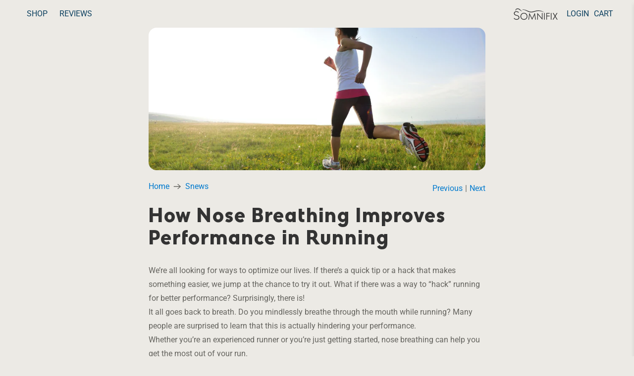

--- FILE ---
content_type: text/html; charset=utf-8
request_url: https://somnifix.com/blogs/snews/running-performance-nose-breathing
body_size: 79631
content:

















 <!doctype html>
<html class="no-js no-touch" lang="en">
<head>
	<script src="//somnifix.com/cdn/shop/files/pandectes-rules.js?v=14438764667795009180"></script> <meta charset="utf-8"> <meta http-equiv="cleartype" content="on"> <meta name="robots" content="index,follow"> <meta name="viewport" content="width=device-width,initial-scale=1"> <meta name="theme-color" content="#eceae5"> <link rel="canonical" href="https://somnifix.com/blogs/snews/running-performance-nose-breathing"><title>How Nose Breathing Improves Performance in Running - SomniFix</title> <!-- DNS prefetches --> <link rel="dns-prefetch" href="https://cdn.shopify.com"> <link rel="dns-prefetch" href="https://fonts.shopify.com"> <link rel="dns-prefetch" href="https://monorail-edge.shopifysvc.com"> <link rel="dns-prefetch" href="https://ajax.googleapis.com"> <!-- Preconnects --> <link rel="preconnect" href="https://cdn.shopify.com" crossorigin> <link rel="preconnect" href="https://fonts.shopify.com" crossorigin> <link rel="preconnect" href="https://monorail-edge.shopifysvc.com"> <link rel="preconnect" href="https://ajax.googleapis.com"> <!-- Preloads --> <!-- Preload CSS --> <link rel="preload" href="//somnifix.com/cdn/shop/t/120/assets/fancybox.css?v=30466120580444283401737143736" as="style"> <link rel="preload" href="//somnifix.com/cdn/shop/t/120/assets/styles.css?v=130270705338601589521767389141" as="style"> <link rel="preload" href="//somnifix.com/cdn/shop/t/120/assets/ajax-cart.css?v=168748137827378823661746521731" as="style"> <!-- Preload JS --> <link rel="preload" href="https://ajax.googleapis.com/ajax/libs/jquery/3.6.0/jquery.min.js" as="script"> <link rel="preload" href="//somnifix.com/cdn/shop/t/120/assets/vendors.js?v=105789364703734492431737143736" as="script"> <link rel="preload" href="//somnifix.com/cdn/shop/t/120/assets/utilities.js?v=37181767310443089711743034541" as="script"> <link rel="preload" href="//somnifix.com/cdn/shop/t/120/assets/app.js?v=30281363482671889751737143742" as="script"> <link rel="preload" href="/services/javascripts/currencies.js" as="script"> <link rel="preload" href="//somnifix.com/cdn/shop/t/120/assets/currencyConversion.js?v=131509219858779596601737143735" as="script"> <!-- CSS for Flex --> <link rel="stylesheet" href="//somnifix.com/cdn/shop/t/120/assets/fancybox.css?v=30466120580444283401737143736"> <link rel="stylesheet" href="//somnifix.com/cdn/shop/t/120/assets/styles.css?v=130270705338601589521767389141"> <link rel="stylesheet" href="//somnifix.com/cdn/shop/t/120/assets/ajax-cart.css?v=168748137827378823661746521731"> <script>
    window.PXUTheme = window.PXUTheme || {};
    window.PXUTheme.version = '5.2.1';
    window.PXUTheme.name = 'Flex';</script> <script>
    

window.PXUTheme = window.PXUTheme || {};


window.PXUTheme.info = {
  name: 'Flex',
  version: '3.0.0'
}


window.PXUTheme.currency = {};
window.PXUTheme.currency.show_multiple_currencies = null;
window.PXUTheme.currency.presentment_currency = "USD";
window.PXUTheme.currency.default_currency = "USD";
window.PXUTheme.currency.display_format = null;
window.PXUTheme.currency.money_format = "";
window.PXUTheme.currency.money_format_no_currency = "${{amount}}";
window.PXUTheme.currency.money_format_currency = "${{amount}} USD";
window.PXUTheme.currency.native_multi_currency = true;
window.PXUTheme.currency.iso_code = "USD";
window.PXUTheme.currency.symbol = "$";



window.PXUTheme.allCountryOptionTags = "\u003coption value=\"United States\" data-provinces=\"[[\u0026quot;Alabama\u0026quot;,\u0026quot;Alabama\u0026quot;],[\u0026quot;Alaska\u0026quot;,\u0026quot;Alaska\u0026quot;],[\u0026quot;American Samoa\u0026quot;,\u0026quot;American Samoa\u0026quot;],[\u0026quot;Arizona\u0026quot;,\u0026quot;Arizona\u0026quot;],[\u0026quot;Arkansas\u0026quot;,\u0026quot;Arkansas\u0026quot;],[\u0026quot;Armed Forces Americas\u0026quot;,\u0026quot;Armed Forces Americas\u0026quot;],[\u0026quot;Armed Forces Europe\u0026quot;,\u0026quot;Armed Forces Europe\u0026quot;],[\u0026quot;Armed Forces Pacific\u0026quot;,\u0026quot;Armed Forces Pacific\u0026quot;],[\u0026quot;California\u0026quot;,\u0026quot;California\u0026quot;],[\u0026quot;Colorado\u0026quot;,\u0026quot;Colorado\u0026quot;],[\u0026quot;Connecticut\u0026quot;,\u0026quot;Connecticut\u0026quot;],[\u0026quot;Delaware\u0026quot;,\u0026quot;Delaware\u0026quot;],[\u0026quot;District of Columbia\u0026quot;,\u0026quot;Washington DC\u0026quot;],[\u0026quot;Federated States of Micronesia\u0026quot;,\u0026quot;Micronesia\u0026quot;],[\u0026quot;Florida\u0026quot;,\u0026quot;Florida\u0026quot;],[\u0026quot;Georgia\u0026quot;,\u0026quot;Georgia\u0026quot;],[\u0026quot;Guam\u0026quot;,\u0026quot;Guam\u0026quot;],[\u0026quot;Hawaii\u0026quot;,\u0026quot;Hawaii\u0026quot;],[\u0026quot;Idaho\u0026quot;,\u0026quot;Idaho\u0026quot;],[\u0026quot;Illinois\u0026quot;,\u0026quot;Illinois\u0026quot;],[\u0026quot;Indiana\u0026quot;,\u0026quot;Indiana\u0026quot;],[\u0026quot;Iowa\u0026quot;,\u0026quot;Iowa\u0026quot;],[\u0026quot;Kansas\u0026quot;,\u0026quot;Kansas\u0026quot;],[\u0026quot;Kentucky\u0026quot;,\u0026quot;Kentucky\u0026quot;],[\u0026quot;Louisiana\u0026quot;,\u0026quot;Louisiana\u0026quot;],[\u0026quot;Maine\u0026quot;,\u0026quot;Maine\u0026quot;],[\u0026quot;Marshall Islands\u0026quot;,\u0026quot;Marshall Islands\u0026quot;],[\u0026quot;Maryland\u0026quot;,\u0026quot;Maryland\u0026quot;],[\u0026quot;Massachusetts\u0026quot;,\u0026quot;Massachusetts\u0026quot;],[\u0026quot;Michigan\u0026quot;,\u0026quot;Michigan\u0026quot;],[\u0026quot;Minnesota\u0026quot;,\u0026quot;Minnesota\u0026quot;],[\u0026quot;Mississippi\u0026quot;,\u0026quot;Mississippi\u0026quot;],[\u0026quot;Missouri\u0026quot;,\u0026quot;Missouri\u0026quot;],[\u0026quot;Montana\u0026quot;,\u0026quot;Montana\u0026quot;],[\u0026quot;Nebraska\u0026quot;,\u0026quot;Nebraska\u0026quot;],[\u0026quot;Nevada\u0026quot;,\u0026quot;Nevada\u0026quot;],[\u0026quot;New Hampshire\u0026quot;,\u0026quot;New Hampshire\u0026quot;],[\u0026quot;New Jersey\u0026quot;,\u0026quot;New Jersey\u0026quot;],[\u0026quot;New Mexico\u0026quot;,\u0026quot;New Mexico\u0026quot;],[\u0026quot;New York\u0026quot;,\u0026quot;New York\u0026quot;],[\u0026quot;North Carolina\u0026quot;,\u0026quot;North Carolina\u0026quot;],[\u0026quot;North Dakota\u0026quot;,\u0026quot;North Dakota\u0026quot;],[\u0026quot;Northern Mariana Islands\u0026quot;,\u0026quot;Northern Mariana Islands\u0026quot;],[\u0026quot;Ohio\u0026quot;,\u0026quot;Ohio\u0026quot;],[\u0026quot;Oklahoma\u0026quot;,\u0026quot;Oklahoma\u0026quot;],[\u0026quot;Oregon\u0026quot;,\u0026quot;Oregon\u0026quot;],[\u0026quot;Palau\u0026quot;,\u0026quot;Palau\u0026quot;],[\u0026quot;Pennsylvania\u0026quot;,\u0026quot;Pennsylvania\u0026quot;],[\u0026quot;Puerto Rico\u0026quot;,\u0026quot;Puerto Rico\u0026quot;],[\u0026quot;Rhode Island\u0026quot;,\u0026quot;Rhode Island\u0026quot;],[\u0026quot;South Carolina\u0026quot;,\u0026quot;South Carolina\u0026quot;],[\u0026quot;South Dakota\u0026quot;,\u0026quot;South Dakota\u0026quot;],[\u0026quot;Tennessee\u0026quot;,\u0026quot;Tennessee\u0026quot;],[\u0026quot;Texas\u0026quot;,\u0026quot;Texas\u0026quot;],[\u0026quot;Utah\u0026quot;,\u0026quot;Utah\u0026quot;],[\u0026quot;Vermont\u0026quot;,\u0026quot;Vermont\u0026quot;],[\u0026quot;Virgin Islands\u0026quot;,\u0026quot;U.S. Virgin Islands\u0026quot;],[\u0026quot;Virginia\u0026quot;,\u0026quot;Virginia\u0026quot;],[\u0026quot;Washington\u0026quot;,\u0026quot;Washington\u0026quot;],[\u0026quot;West Virginia\u0026quot;,\u0026quot;West Virginia\u0026quot;],[\u0026quot;Wisconsin\u0026quot;,\u0026quot;Wisconsin\u0026quot;],[\u0026quot;Wyoming\u0026quot;,\u0026quot;Wyoming\u0026quot;]]\"\u003eUnited States\u003c\/option\u003e\n\u003coption value=\"Canada\" data-provinces=\"[[\u0026quot;Alberta\u0026quot;,\u0026quot;Alberta\u0026quot;],[\u0026quot;British Columbia\u0026quot;,\u0026quot;British Columbia\u0026quot;],[\u0026quot;Manitoba\u0026quot;,\u0026quot;Manitoba\u0026quot;],[\u0026quot;New Brunswick\u0026quot;,\u0026quot;New Brunswick\u0026quot;],[\u0026quot;Newfoundland and Labrador\u0026quot;,\u0026quot;Newfoundland and Labrador\u0026quot;],[\u0026quot;Northwest Territories\u0026quot;,\u0026quot;Northwest Territories\u0026quot;],[\u0026quot;Nova Scotia\u0026quot;,\u0026quot;Nova Scotia\u0026quot;],[\u0026quot;Nunavut\u0026quot;,\u0026quot;Nunavut\u0026quot;],[\u0026quot;Ontario\u0026quot;,\u0026quot;Ontario\u0026quot;],[\u0026quot;Prince Edward Island\u0026quot;,\u0026quot;Prince Edward Island\u0026quot;],[\u0026quot;Quebec\u0026quot;,\u0026quot;Quebec\u0026quot;],[\u0026quot;Saskatchewan\u0026quot;,\u0026quot;Saskatchewan\u0026quot;],[\u0026quot;Yukon\u0026quot;,\u0026quot;Yukon\u0026quot;]]\"\u003eCanada\u003c\/option\u003e\n\u003coption value=\"United Kingdom\" data-provinces=\"[[\u0026quot;British Forces\u0026quot;,\u0026quot;British Forces\u0026quot;],[\u0026quot;England\u0026quot;,\u0026quot;England\u0026quot;],[\u0026quot;Northern Ireland\u0026quot;,\u0026quot;Northern Ireland\u0026quot;],[\u0026quot;Scotland\u0026quot;,\u0026quot;Scotland\u0026quot;],[\u0026quot;Wales\u0026quot;,\u0026quot;Wales\u0026quot;]]\"\u003eUnited Kingdom\u003c\/option\u003e\n\u003coption value=\"Australia\" data-provinces=\"[[\u0026quot;Australian Capital Territory\u0026quot;,\u0026quot;Australian Capital Territory\u0026quot;],[\u0026quot;New South Wales\u0026quot;,\u0026quot;New South Wales\u0026quot;],[\u0026quot;Northern Territory\u0026quot;,\u0026quot;Northern Territory\u0026quot;],[\u0026quot;Queensland\u0026quot;,\u0026quot;Queensland\u0026quot;],[\u0026quot;South Australia\u0026quot;,\u0026quot;South Australia\u0026quot;],[\u0026quot;Tasmania\u0026quot;,\u0026quot;Tasmania\u0026quot;],[\u0026quot;Victoria\u0026quot;,\u0026quot;Victoria\u0026quot;],[\u0026quot;Western Australia\u0026quot;,\u0026quot;Western Australia\u0026quot;]]\"\u003eAustralia\u003c\/option\u003e\n\u003coption value=\"---\" data-provinces=\"[]\"\u003e---\u003c\/option\u003e\n\u003coption value=\"Afghanistan\" data-provinces=\"[]\"\u003eAfghanistan\u003c\/option\u003e\n\u003coption value=\"Aland Islands\" data-provinces=\"[]\"\u003eÅland Islands\u003c\/option\u003e\n\u003coption value=\"Albania\" data-provinces=\"[]\"\u003eAlbania\u003c\/option\u003e\n\u003coption value=\"Algeria\" data-provinces=\"[]\"\u003eAlgeria\u003c\/option\u003e\n\u003coption value=\"Andorra\" data-provinces=\"[]\"\u003eAndorra\u003c\/option\u003e\n\u003coption value=\"Angola\" data-provinces=\"[]\"\u003eAngola\u003c\/option\u003e\n\u003coption value=\"Anguilla\" data-provinces=\"[]\"\u003eAnguilla\u003c\/option\u003e\n\u003coption value=\"Antigua And Barbuda\" data-provinces=\"[]\"\u003eAntigua \u0026 Barbuda\u003c\/option\u003e\n\u003coption value=\"Argentina\" data-provinces=\"[[\u0026quot;Buenos Aires\u0026quot;,\u0026quot;Buenos Aires Province\u0026quot;],[\u0026quot;Catamarca\u0026quot;,\u0026quot;Catamarca\u0026quot;],[\u0026quot;Chaco\u0026quot;,\u0026quot;Chaco\u0026quot;],[\u0026quot;Chubut\u0026quot;,\u0026quot;Chubut\u0026quot;],[\u0026quot;Ciudad Autónoma de Buenos Aires\u0026quot;,\u0026quot;Buenos Aires (Autonomous City)\u0026quot;],[\u0026quot;Corrientes\u0026quot;,\u0026quot;Corrientes\u0026quot;],[\u0026quot;Córdoba\u0026quot;,\u0026quot;Córdoba\u0026quot;],[\u0026quot;Entre Ríos\u0026quot;,\u0026quot;Entre Ríos\u0026quot;],[\u0026quot;Formosa\u0026quot;,\u0026quot;Formosa\u0026quot;],[\u0026quot;Jujuy\u0026quot;,\u0026quot;Jujuy\u0026quot;],[\u0026quot;La Pampa\u0026quot;,\u0026quot;La Pampa\u0026quot;],[\u0026quot;La Rioja\u0026quot;,\u0026quot;La Rioja\u0026quot;],[\u0026quot;Mendoza\u0026quot;,\u0026quot;Mendoza\u0026quot;],[\u0026quot;Misiones\u0026quot;,\u0026quot;Misiones\u0026quot;],[\u0026quot;Neuquén\u0026quot;,\u0026quot;Neuquén\u0026quot;],[\u0026quot;Río Negro\u0026quot;,\u0026quot;Río Negro\u0026quot;],[\u0026quot;Salta\u0026quot;,\u0026quot;Salta\u0026quot;],[\u0026quot;San Juan\u0026quot;,\u0026quot;San Juan\u0026quot;],[\u0026quot;San Luis\u0026quot;,\u0026quot;San Luis\u0026quot;],[\u0026quot;Santa Cruz\u0026quot;,\u0026quot;Santa Cruz\u0026quot;],[\u0026quot;Santa Fe\u0026quot;,\u0026quot;Santa Fe\u0026quot;],[\u0026quot;Santiago Del Estero\u0026quot;,\u0026quot;Santiago del Estero\u0026quot;],[\u0026quot;Tierra Del Fuego\u0026quot;,\u0026quot;Tierra del Fuego\u0026quot;],[\u0026quot;Tucumán\u0026quot;,\u0026quot;Tucumán\u0026quot;]]\"\u003eArgentina\u003c\/option\u003e\n\u003coption value=\"Armenia\" data-provinces=\"[]\"\u003eArmenia\u003c\/option\u003e\n\u003coption value=\"Aruba\" data-provinces=\"[]\"\u003eAruba\u003c\/option\u003e\n\u003coption value=\"Ascension Island\" data-provinces=\"[]\"\u003eAscension Island\u003c\/option\u003e\n\u003coption value=\"Australia\" data-provinces=\"[[\u0026quot;Australian Capital Territory\u0026quot;,\u0026quot;Australian Capital Territory\u0026quot;],[\u0026quot;New South Wales\u0026quot;,\u0026quot;New South Wales\u0026quot;],[\u0026quot;Northern Territory\u0026quot;,\u0026quot;Northern Territory\u0026quot;],[\u0026quot;Queensland\u0026quot;,\u0026quot;Queensland\u0026quot;],[\u0026quot;South Australia\u0026quot;,\u0026quot;South Australia\u0026quot;],[\u0026quot;Tasmania\u0026quot;,\u0026quot;Tasmania\u0026quot;],[\u0026quot;Victoria\u0026quot;,\u0026quot;Victoria\u0026quot;],[\u0026quot;Western Australia\u0026quot;,\u0026quot;Western Australia\u0026quot;]]\"\u003eAustralia\u003c\/option\u003e\n\u003coption value=\"Austria\" data-provinces=\"[]\"\u003eAustria\u003c\/option\u003e\n\u003coption value=\"Azerbaijan\" data-provinces=\"[]\"\u003eAzerbaijan\u003c\/option\u003e\n\u003coption value=\"Bahamas\" data-provinces=\"[]\"\u003eBahamas\u003c\/option\u003e\n\u003coption value=\"Bahrain\" data-provinces=\"[]\"\u003eBahrain\u003c\/option\u003e\n\u003coption value=\"Bangladesh\" data-provinces=\"[]\"\u003eBangladesh\u003c\/option\u003e\n\u003coption value=\"Barbados\" data-provinces=\"[]\"\u003eBarbados\u003c\/option\u003e\n\u003coption value=\"Belarus\" data-provinces=\"[]\"\u003eBelarus\u003c\/option\u003e\n\u003coption value=\"Belgium\" data-provinces=\"[]\"\u003eBelgium\u003c\/option\u003e\n\u003coption value=\"Belize\" data-provinces=\"[]\"\u003eBelize\u003c\/option\u003e\n\u003coption value=\"Benin\" data-provinces=\"[]\"\u003eBenin\u003c\/option\u003e\n\u003coption value=\"Bermuda\" data-provinces=\"[]\"\u003eBermuda\u003c\/option\u003e\n\u003coption value=\"Bhutan\" data-provinces=\"[]\"\u003eBhutan\u003c\/option\u003e\n\u003coption value=\"Bolivia\" data-provinces=\"[]\"\u003eBolivia\u003c\/option\u003e\n\u003coption value=\"Bosnia And Herzegovina\" data-provinces=\"[]\"\u003eBosnia \u0026 Herzegovina\u003c\/option\u003e\n\u003coption value=\"Botswana\" data-provinces=\"[]\"\u003eBotswana\u003c\/option\u003e\n\u003coption value=\"Brazil\" data-provinces=\"[[\u0026quot;Acre\u0026quot;,\u0026quot;Acre\u0026quot;],[\u0026quot;Alagoas\u0026quot;,\u0026quot;Alagoas\u0026quot;],[\u0026quot;Amapá\u0026quot;,\u0026quot;Amapá\u0026quot;],[\u0026quot;Amazonas\u0026quot;,\u0026quot;Amazonas\u0026quot;],[\u0026quot;Bahia\u0026quot;,\u0026quot;Bahia\u0026quot;],[\u0026quot;Ceará\u0026quot;,\u0026quot;Ceará\u0026quot;],[\u0026quot;Distrito Federal\u0026quot;,\u0026quot;Federal District\u0026quot;],[\u0026quot;Espírito Santo\u0026quot;,\u0026quot;Espírito Santo\u0026quot;],[\u0026quot;Goiás\u0026quot;,\u0026quot;Goiás\u0026quot;],[\u0026quot;Maranhão\u0026quot;,\u0026quot;Maranhão\u0026quot;],[\u0026quot;Mato Grosso\u0026quot;,\u0026quot;Mato Grosso\u0026quot;],[\u0026quot;Mato Grosso do Sul\u0026quot;,\u0026quot;Mato Grosso do Sul\u0026quot;],[\u0026quot;Minas Gerais\u0026quot;,\u0026quot;Minas Gerais\u0026quot;],[\u0026quot;Paraná\u0026quot;,\u0026quot;Paraná\u0026quot;],[\u0026quot;Paraíba\u0026quot;,\u0026quot;Paraíba\u0026quot;],[\u0026quot;Pará\u0026quot;,\u0026quot;Pará\u0026quot;],[\u0026quot;Pernambuco\u0026quot;,\u0026quot;Pernambuco\u0026quot;],[\u0026quot;Piauí\u0026quot;,\u0026quot;Piauí\u0026quot;],[\u0026quot;Rio Grande do Norte\u0026quot;,\u0026quot;Rio Grande do Norte\u0026quot;],[\u0026quot;Rio Grande do Sul\u0026quot;,\u0026quot;Rio Grande do Sul\u0026quot;],[\u0026quot;Rio de Janeiro\u0026quot;,\u0026quot;Rio de Janeiro\u0026quot;],[\u0026quot;Rondônia\u0026quot;,\u0026quot;Rondônia\u0026quot;],[\u0026quot;Roraima\u0026quot;,\u0026quot;Roraima\u0026quot;],[\u0026quot;Santa Catarina\u0026quot;,\u0026quot;Santa Catarina\u0026quot;],[\u0026quot;Sergipe\u0026quot;,\u0026quot;Sergipe\u0026quot;],[\u0026quot;São Paulo\u0026quot;,\u0026quot;São Paulo\u0026quot;],[\u0026quot;Tocantins\u0026quot;,\u0026quot;Tocantins\u0026quot;]]\"\u003eBrazil\u003c\/option\u003e\n\u003coption value=\"British Indian Ocean Territory\" data-provinces=\"[]\"\u003eBritish Indian Ocean Territory\u003c\/option\u003e\n\u003coption value=\"Virgin Islands, British\" data-provinces=\"[]\"\u003eBritish Virgin Islands\u003c\/option\u003e\n\u003coption value=\"Brunei\" data-provinces=\"[]\"\u003eBrunei\u003c\/option\u003e\n\u003coption value=\"Bulgaria\" data-provinces=\"[]\"\u003eBulgaria\u003c\/option\u003e\n\u003coption value=\"Burkina Faso\" data-provinces=\"[]\"\u003eBurkina Faso\u003c\/option\u003e\n\u003coption value=\"Burundi\" data-provinces=\"[]\"\u003eBurundi\u003c\/option\u003e\n\u003coption value=\"Cambodia\" data-provinces=\"[]\"\u003eCambodia\u003c\/option\u003e\n\u003coption value=\"Republic of Cameroon\" data-provinces=\"[]\"\u003eCameroon\u003c\/option\u003e\n\u003coption value=\"Canada\" data-provinces=\"[[\u0026quot;Alberta\u0026quot;,\u0026quot;Alberta\u0026quot;],[\u0026quot;British Columbia\u0026quot;,\u0026quot;British Columbia\u0026quot;],[\u0026quot;Manitoba\u0026quot;,\u0026quot;Manitoba\u0026quot;],[\u0026quot;New Brunswick\u0026quot;,\u0026quot;New Brunswick\u0026quot;],[\u0026quot;Newfoundland and Labrador\u0026quot;,\u0026quot;Newfoundland and Labrador\u0026quot;],[\u0026quot;Northwest Territories\u0026quot;,\u0026quot;Northwest Territories\u0026quot;],[\u0026quot;Nova Scotia\u0026quot;,\u0026quot;Nova Scotia\u0026quot;],[\u0026quot;Nunavut\u0026quot;,\u0026quot;Nunavut\u0026quot;],[\u0026quot;Ontario\u0026quot;,\u0026quot;Ontario\u0026quot;],[\u0026quot;Prince Edward Island\u0026quot;,\u0026quot;Prince Edward Island\u0026quot;],[\u0026quot;Quebec\u0026quot;,\u0026quot;Quebec\u0026quot;],[\u0026quot;Saskatchewan\u0026quot;,\u0026quot;Saskatchewan\u0026quot;],[\u0026quot;Yukon\u0026quot;,\u0026quot;Yukon\u0026quot;]]\"\u003eCanada\u003c\/option\u003e\n\u003coption value=\"Cape Verde\" data-provinces=\"[]\"\u003eCape Verde\u003c\/option\u003e\n\u003coption value=\"Caribbean Netherlands\" data-provinces=\"[]\"\u003eCaribbean Netherlands\u003c\/option\u003e\n\u003coption value=\"Cayman Islands\" data-provinces=\"[]\"\u003eCayman Islands\u003c\/option\u003e\n\u003coption value=\"Central African Republic\" data-provinces=\"[]\"\u003eCentral African Republic\u003c\/option\u003e\n\u003coption value=\"Chad\" data-provinces=\"[]\"\u003eChad\u003c\/option\u003e\n\u003coption value=\"Chile\" data-provinces=\"[[\u0026quot;Antofagasta\u0026quot;,\u0026quot;Antofagasta\u0026quot;],[\u0026quot;Araucanía\u0026quot;,\u0026quot;Araucanía\u0026quot;],[\u0026quot;Arica and Parinacota\u0026quot;,\u0026quot;Arica y Parinacota\u0026quot;],[\u0026quot;Atacama\u0026quot;,\u0026quot;Atacama\u0026quot;],[\u0026quot;Aysén\u0026quot;,\u0026quot;Aysén\u0026quot;],[\u0026quot;Biobío\u0026quot;,\u0026quot;Bío Bío\u0026quot;],[\u0026quot;Coquimbo\u0026quot;,\u0026quot;Coquimbo\u0026quot;],[\u0026quot;Los Lagos\u0026quot;,\u0026quot;Los Lagos\u0026quot;],[\u0026quot;Los Ríos\u0026quot;,\u0026quot;Los Ríos\u0026quot;],[\u0026quot;Magallanes\u0026quot;,\u0026quot;Magallanes Region\u0026quot;],[\u0026quot;Maule\u0026quot;,\u0026quot;Maule\u0026quot;],[\u0026quot;O\u0026#39;Higgins\u0026quot;,\u0026quot;Libertador General Bernardo O’Higgins\u0026quot;],[\u0026quot;Santiago\u0026quot;,\u0026quot;Santiago Metropolitan\u0026quot;],[\u0026quot;Tarapacá\u0026quot;,\u0026quot;Tarapacá\u0026quot;],[\u0026quot;Valparaíso\u0026quot;,\u0026quot;Valparaíso\u0026quot;],[\u0026quot;Ñuble\u0026quot;,\u0026quot;Ñuble\u0026quot;]]\"\u003eChile\u003c\/option\u003e\n\u003coption value=\"China\" data-provinces=\"[[\u0026quot;Anhui\u0026quot;,\u0026quot;Anhui\u0026quot;],[\u0026quot;Beijing\u0026quot;,\u0026quot;Beijing\u0026quot;],[\u0026quot;Chongqing\u0026quot;,\u0026quot;Chongqing\u0026quot;],[\u0026quot;Fujian\u0026quot;,\u0026quot;Fujian\u0026quot;],[\u0026quot;Gansu\u0026quot;,\u0026quot;Gansu\u0026quot;],[\u0026quot;Guangdong\u0026quot;,\u0026quot;Guangdong\u0026quot;],[\u0026quot;Guangxi\u0026quot;,\u0026quot;Guangxi\u0026quot;],[\u0026quot;Guizhou\u0026quot;,\u0026quot;Guizhou\u0026quot;],[\u0026quot;Hainan\u0026quot;,\u0026quot;Hainan\u0026quot;],[\u0026quot;Hebei\u0026quot;,\u0026quot;Hebei\u0026quot;],[\u0026quot;Heilongjiang\u0026quot;,\u0026quot;Heilongjiang\u0026quot;],[\u0026quot;Henan\u0026quot;,\u0026quot;Henan\u0026quot;],[\u0026quot;Hubei\u0026quot;,\u0026quot;Hubei\u0026quot;],[\u0026quot;Hunan\u0026quot;,\u0026quot;Hunan\u0026quot;],[\u0026quot;Inner Mongolia\u0026quot;,\u0026quot;Inner Mongolia\u0026quot;],[\u0026quot;Jiangsu\u0026quot;,\u0026quot;Jiangsu\u0026quot;],[\u0026quot;Jiangxi\u0026quot;,\u0026quot;Jiangxi\u0026quot;],[\u0026quot;Jilin\u0026quot;,\u0026quot;Jilin\u0026quot;],[\u0026quot;Liaoning\u0026quot;,\u0026quot;Liaoning\u0026quot;],[\u0026quot;Ningxia\u0026quot;,\u0026quot;Ningxia\u0026quot;],[\u0026quot;Qinghai\u0026quot;,\u0026quot;Qinghai\u0026quot;],[\u0026quot;Shaanxi\u0026quot;,\u0026quot;Shaanxi\u0026quot;],[\u0026quot;Shandong\u0026quot;,\u0026quot;Shandong\u0026quot;],[\u0026quot;Shanghai\u0026quot;,\u0026quot;Shanghai\u0026quot;],[\u0026quot;Shanxi\u0026quot;,\u0026quot;Shanxi\u0026quot;],[\u0026quot;Sichuan\u0026quot;,\u0026quot;Sichuan\u0026quot;],[\u0026quot;Tianjin\u0026quot;,\u0026quot;Tianjin\u0026quot;],[\u0026quot;Xinjiang\u0026quot;,\u0026quot;Xinjiang\u0026quot;],[\u0026quot;Xizang\u0026quot;,\u0026quot;Tibet\u0026quot;],[\u0026quot;Yunnan\u0026quot;,\u0026quot;Yunnan\u0026quot;],[\u0026quot;Zhejiang\u0026quot;,\u0026quot;Zhejiang\u0026quot;]]\"\u003eChina\u003c\/option\u003e\n\u003coption value=\"Christmas Island\" data-provinces=\"[]\"\u003eChristmas Island\u003c\/option\u003e\n\u003coption value=\"Cocos (Keeling) Islands\" data-provinces=\"[]\"\u003eCocos (Keeling) Islands\u003c\/option\u003e\n\u003coption value=\"Colombia\" data-provinces=\"[[\u0026quot;Amazonas\u0026quot;,\u0026quot;Amazonas\u0026quot;],[\u0026quot;Antioquia\u0026quot;,\u0026quot;Antioquia\u0026quot;],[\u0026quot;Arauca\u0026quot;,\u0026quot;Arauca\u0026quot;],[\u0026quot;Atlántico\u0026quot;,\u0026quot;Atlántico\u0026quot;],[\u0026quot;Bogotá, D.C.\u0026quot;,\u0026quot;Capital District\u0026quot;],[\u0026quot;Bolívar\u0026quot;,\u0026quot;Bolívar\u0026quot;],[\u0026quot;Boyacá\u0026quot;,\u0026quot;Boyacá\u0026quot;],[\u0026quot;Caldas\u0026quot;,\u0026quot;Caldas\u0026quot;],[\u0026quot;Caquetá\u0026quot;,\u0026quot;Caquetá\u0026quot;],[\u0026quot;Casanare\u0026quot;,\u0026quot;Casanare\u0026quot;],[\u0026quot;Cauca\u0026quot;,\u0026quot;Cauca\u0026quot;],[\u0026quot;Cesar\u0026quot;,\u0026quot;Cesar\u0026quot;],[\u0026quot;Chocó\u0026quot;,\u0026quot;Chocó\u0026quot;],[\u0026quot;Cundinamarca\u0026quot;,\u0026quot;Cundinamarca\u0026quot;],[\u0026quot;Córdoba\u0026quot;,\u0026quot;Córdoba\u0026quot;],[\u0026quot;Guainía\u0026quot;,\u0026quot;Guainía\u0026quot;],[\u0026quot;Guaviare\u0026quot;,\u0026quot;Guaviare\u0026quot;],[\u0026quot;Huila\u0026quot;,\u0026quot;Huila\u0026quot;],[\u0026quot;La Guajira\u0026quot;,\u0026quot;La Guajira\u0026quot;],[\u0026quot;Magdalena\u0026quot;,\u0026quot;Magdalena\u0026quot;],[\u0026quot;Meta\u0026quot;,\u0026quot;Meta\u0026quot;],[\u0026quot;Nariño\u0026quot;,\u0026quot;Nariño\u0026quot;],[\u0026quot;Norte de Santander\u0026quot;,\u0026quot;Norte de Santander\u0026quot;],[\u0026quot;Putumayo\u0026quot;,\u0026quot;Putumayo\u0026quot;],[\u0026quot;Quindío\u0026quot;,\u0026quot;Quindío\u0026quot;],[\u0026quot;Risaralda\u0026quot;,\u0026quot;Risaralda\u0026quot;],[\u0026quot;San Andrés, Providencia y Santa Catalina\u0026quot;,\u0026quot;San Andrés \\u0026 Providencia\u0026quot;],[\u0026quot;Santander\u0026quot;,\u0026quot;Santander\u0026quot;],[\u0026quot;Sucre\u0026quot;,\u0026quot;Sucre\u0026quot;],[\u0026quot;Tolima\u0026quot;,\u0026quot;Tolima\u0026quot;],[\u0026quot;Valle del Cauca\u0026quot;,\u0026quot;Valle del Cauca\u0026quot;],[\u0026quot;Vaupés\u0026quot;,\u0026quot;Vaupés\u0026quot;],[\u0026quot;Vichada\u0026quot;,\u0026quot;Vichada\u0026quot;]]\"\u003eColombia\u003c\/option\u003e\n\u003coption value=\"Comoros\" data-provinces=\"[]\"\u003eComoros\u003c\/option\u003e\n\u003coption value=\"Congo\" data-provinces=\"[]\"\u003eCongo - Brazzaville\u003c\/option\u003e\n\u003coption value=\"Congo, The Democratic Republic Of The\" data-provinces=\"[]\"\u003eCongo - Kinshasa\u003c\/option\u003e\n\u003coption value=\"Cook Islands\" data-provinces=\"[]\"\u003eCook Islands\u003c\/option\u003e\n\u003coption value=\"Costa Rica\" data-provinces=\"[[\u0026quot;Alajuela\u0026quot;,\u0026quot;Alajuela\u0026quot;],[\u0026quot;Cartago\u0026quot;,\u0026quot;Cartago\u0026quot;],[\u0026quot;Guanacaste\u0026quot;,\u0026quot;Guanacaste\u0026quot;],[\u0026quot;Heredia\u0026quot;,\u0026quot;Heredia\u0026quot;],[\u0026quot;Limón\u0026quot;,\u0026quot;Limón\u0026quot;],[\u0026quot;Puntarenas\u0026quot;,\u0026quot;Puntarenas\u0026quot;],[\u0026quot;San José\u0026quot;,\u0026quot;San José\u0026quot;]]\"\u003eCosta Rica\u003c\/option\u003e\n\u003coption value=\"Croatia\" data-provinces=\"[]\"\u003eCroatia\u003c\/option\u003e\n\u003coption value=\"Curaçao\" data-provinces=\"[]\"\u003eCuraçao\u003c\/option\u003e\n\u003coption value=\"Cyprus\" data-provinces=\"[]\"\u003eCyprus\u003c\/option\u003e\n\u003coption value=\"Czech Republic\" data-provinces=\"[]\"\u003eCzechia\u003c\/option\u003e\n\u003coption value=\"Côte d'Ivoire\" data-provinces=\"[]\"\u003eCôte d’Ivoire\u003c\/option\u003e\n\u003coption value=\"Denmark\" data-provinces=\"[]\"\u003eDenmark\u003c\/option\u003e\n\u003coption value=\"Djibouti\" data-provinces=\"[]\"\u003eDjibouti\u003c\/option\u003e\n\u003coption value=\"Dominica\" data-provinces=\"[]\"\u003eDominica\u003c\/option\u003e\n\u003coption value=\"Dominican Republic\" data-provinces=\"[]\"\u003eDominican Republic\u003c\/option\u003e\n\u003coption value=\"Ecuador\" data-provinces=\"[]\"\u003eEcuador\u003c\/option\u003e\n\u003coption value=\"Egypt\" data-provinces=\"[[\u0026quot;6th of October\u0026quot;,\u0026quot;6th of October\u0026quot;],[\u0026quot;Al Sharqia\u0026quot;,\u0026quot;Al Sharqia\u0026quot;],[\u0026quot;Alexandria\u0026quot;,\u0026quot;Alexandria\u0026quot;],[\u0026quot;Aswan\u0026quot;,\u0026quot;Aswan\u0026quot;],[\u0026quot;Asyut\u0026quot;,\u0026quot;Asyut\u0026quot;],[\u0026quot;Beheira\u0026quot;,\u0026quot;Beheira\u0026quot;],[\u0026quot;Beni Suef\u0026quot;,\u0026quot;Beni Suef\u0026quot;],[\u0026quot;Cairo\u0026quot;,\u0026quot;Cairo\u0026quot;],[\u0026quot;Dakahlia\u0026quot;,\u0026quot;Dakahlia\u0026quot;],[\u0026quot;Damietta\u0026quot;,\u0026quot;Damietta\u0026quot;],[\u0026quot;Faiyum\u0026quot;,\u0026quot;Faiyum\u0026quot;],[\u0026quot;Gharbia\u0026quot;,\u0026quot;Gharbia\u0026quot;],[\u0026quot;Giza\u0026quot;,\u0026quot;Giza\u0026quot;],[\u0026quot;Helwan\u0026quot;,\u0026quot;Helwan\u0026quot;],[\u0026quot;Ismailia\u0026quot;,\u0026quot;Ismailia\u0026quot;],[\u0026quot;Kafr el-Sheikh\u0026quot;,\u0026quot;Kafr el-Sheikh\u0026quot;],[\u0026quot;Luxor\u0026quot;,\u0026quot;Luxor\u0026quot;],[\u0026quot;Matrouh\u0026quot;,\u0026quot;Matrouh\u0026quot;],[\u0026quot;Minya\u0026quot;,\u0026quot;Minya\u0026quot;],[\u0026quot;Monufia\u0026quot;,\u0026quot;Monufia\u0026quot;],[\u0026quot;New Valley\u0026quot;,\u0026quot;New Valley\u0026quot;],[\u0026quot;North Sinai\u0026quot;,\u0026quot;North Sinai\u0026quot;],[\u0026quot;Port Said\u0026quot;,\u0026quot;Port Said\u0026quot;],[\u0026quot;Qalyubia\u0026quot;,\u0026quot;Qalyubia\u0026quot;],[\u0026quot;Qena\u0026quot;,\u0026quot;Qena\u0026quot;],[\u0026quot;Red Sea\u0026quot;,\u0026quot;Red Sea\u0026quot;],[\u0026quot;Sohag\u0026quot;,\u0026quot;Sohag\u0026quot;],[\u0026quot;South Sinai\u0026quot;,\u0026quot;South Sinai\u0026quot;],[\u0026quot;Suez\u0026quot;,\u0026quot;Suez\u0026quot;]]\"\u003eEgypt\u003c\/option\u003e\n\u003coption value=\"El Salvador\" data-provinces=\"[[\u0026quot;Ahuachapán\u0026quot;,\u0026quot;Ahuachapán\u0026quot;],[\u0026quot;Cabañas\u0026quot;,\u0026quot;Cabañas\u0026quot;],[\u0026quot;Chalatenango\u0026quot;,\u0026quot;Chalatenango\u0026quot;],[\u0026quot;Cuscatlán\u0026quot;,\u0026quot;Cuscatlán\u0026quot;],[\u0026quot;La Libertad\u0026quot;,\u0026quot;La Libertad\u0026quot;],[\u0026quot;La Paz\u0026quot;,\u0026quot;La Paz\u0026quot;],[\u0026quot;La Unión\u0026quot;,\u0026quot;La Unión\u0026quot;],[\u0026quot;Morazán\u0026quot;,\u0026quot;Morazán\u0026quot;],[\u0026quot;San Miguel\u0026quot;,\u0026quot;San Miguel\u0026quot;],[\u0026quot;San Salvador\u0026quot;,\u0026quot;San Salvador\u0026quot;],[\u0026quot;San Vicente\u0026quot;,\u0026quot;San Vicente\u0026quot;],[\u0026quot;Santa Ana\u0026quot;,\u0026quot;Santa Ana\u0026quot;],[\u0026quot;Sonsonate\u0026quot;,\u0026quot;Sonsonate\u0026quot;],[\u0026quot;Usulután\u0026quot;,\u0026quot;Usulután\u0026quot;]]\"\u003eEl Salvador\u003c\/option\u003e\n\u003coption value=\"Equatorial Guinea\" data-provinces=\"[]\"\u003eEquatorial Guinea\u003c\/option\u003e\n\u003coption value=\"Eritrea\" data-provinces=\"[]\"\u003eEritrea\u003c\/option\u003e\n\u003coption value=\"Estonia\" data-provinces=\"[]\"\u003eEstonia\u003c\/option\u003e\n\u003coption value=\"Eswatini\" data-provinces=\"[]\"\u003eEswatini\u003c\/option\u003e\n\u003coption value=\"Ethiopia\" data-provinces=\"[]\"\u003eEthiopia\u003c\/option\u003e\n\u003coption value=\"Falkland Islands (Malvinas)\" data-provinces=\"[]\"\u003eFalkland Islands\u003c\/option\u003e\n\u003coption value=\"Faroe Islands\" data-provinces=\"[]\"\u003eFaroe Islands\u003c\/option\u003e\n\u003coption value=\"Fiji\" data-provinces=\"[]\"\u003eFiji\u003c\/option\u003e\n\u003coption value=\"Finland\" data-provinces=\"[]\"\u003eFinland\u003c\/option\u003e\n\u003coption value=\"France\" data-provinces=\"[]\"\u003eFrance\u003c\/option\u003e\n\u003coption value=\"French Guiana\" data-provinces=\"[]\"\u003eFrench Guiana\u003c\/option\u003e\n\u003coption value=\"French Polynesia\" data-provinces=\"[]\"\u003eFrench Polynesia\u003c\/option\u003e\n\u003coption value=\"French Southern Territories\" data-provinces=\"[]\"\u003eFrench Southern Territories\u003c\/option\u003e\n\u003coption value=\"Gabon\" data-provinces=\"[]\"\u003eGabon\u003c\/option\u003e\n\u003coption value=\"Gambia\" data-provinces=\"[]\"\u003eGambia\u003c\/option\u003e\n\u003coption value=\"Georgia\" data-provinces=\"[]\"\u003eGeorgia\u003c\/option\u003e\n\u003coption value=\"Germany\" data-provinces=\"[]\"\u003eGermany\u003c\/option\u003e\n\u003coption value=\"Ghana\" data-provinces=\"[]\"\u003eGhana\u003c\/option\u003e\n\u003coption value=\"Gibraltar\" data-provinces=\"[]\"\u003eGibraltar\u003c\/option\u003e\n\u003coption value=\"Greece\" data-provinces=\"[]\"\u003eGreece\u003c\/option\u003e\n\u003coption value=\"Greenland\" data-provinces=\"[]\"\u003eGreenland\u003c\/option\u003e\n\u003coption value=\"Grenada\" data-provinces=\"[]\"\u003eGrenada\u003c\/option\u003e\n\u003coption value=\"Guadeloupe\" data-provinces=\"[]\"\u003eGuadeloupe\u003c\/option\u003e\n\u003coption value=\"Guatemala\" data-provinces=\"[[\u0026quot;Alta Verapaz\u0026quot;,\u0026quot;Alta Verapaz\u0026quot;],[\u0026quot;Baja Verapaz\u0026quot;,\u0026quot;Baja Verapaz\u0026quot;],[\u0026quot;Chimaltenango\u0026quot;,\u0026quot;Chimaltenango\u0026quot;],[\u0026quot;Chiquimula\u0026quot;,\u0026quot;Chiquimula\u0026quot;],[\u0026quot;El Progreso\u0026quot;,\u0026quot;El Progreso\u0026quot;],[\u0026quot;Escuintla\u0026quot;,\u0026quot;Escuintla\u0026quot;],[\u0026quot;Guatemala\u0026quot;,\u0026quot;Guatemala\u0026quot;],[\u0026quot;Huehuetenango\u0026quot;,\u0026quot;Huehuetenango\u0026quot;],[\u0026quot;Izabal\u0026quot;,\u0026quot;Izabal\u0026quot;],[\u0026quot;Jalapa\u0026quot;,\u0026quot;Jalapa\u0026quot;],[\u0026quot;Jutiapa\u0026quot;,\u0026quot;Jutiapa\u0026quot;],[\u0026quot;Petén\u0026quot;,\u0026quot;Petén\u0026quot;],[\u0026quot;Quetzaltenango\u0026quot;,\u0026quot;Quetzaltenango\u0026quot;],[\u0026quot;Quiché\u0026quot;,\u0026quot;Quiché\u0026quot;],[\u0026quot;Retalhuleu\u0026quot;,\u0026quot;Retalhuleu\u0026quot;],[\u0026quot;Sacatepéquez\u0026quot;,\u0026quot;Sacatepéquez\u0026quot;],[\u0026quot;San Marcos\u0026quot;,\u0026quot;San Marcos\u0026quot;],[\u0026quot;Santa Rosa\u0026quot;,\u0026quot;Santa Rosa\u0026quot;],[\u0026quot;Sololá\u0026quot;,\u0026quot;Sololá\u0026quot;],[\u0026quot;Suchitepéquez\u0026quot;,\u0026quot;Suchitepéquez\u0026quot;],[\u0026quot;Totonicapán\u0026quot;,\u0026quot;Totonicapán\u0026quot;],[\u0026quot;Zacapa\u0026quot;,\u0026quot;Zacapa\u0026quot;]]\"\u003eGuatemala\u003c\/option\u003e\n\u003coption value=\"Guernsey\" data-provinces=\"[]\"\u003eGuernsey\u003c\/option\u003e\n\u003coption value=\"Guinea\" data-provinces=\"[]\"\u003eGuinea\u003c\/option\u003e\n\u003coption value=\"Guinea Bissau\" data-provinces=\"[]\"\u003eGuinea-Bissau\u003c\/option\u003e\n\u003coption value=\"Guyana\" data-provinces=\"[]\"\u003eGuyana\u003c\/option\u003e\n\u003coption value=\"Haiti\" data-provinces=\"[]\"\u003eHaiti\u003c\/option\u003e\n\u003coption value=\"Honduras\" data-provinces=\"[]\"\u003eHonduras\u003c\/option\u003e\n\u003coption value=\"Hong Kong\" data-provinces=\"[[\u0026quot;Hong Kong Island\u0026quot;,\u0026quot;Hong Kong Island\u0026quot;],[\u0026quot;Kowloon\u0026quot;,\u0026quot;Kowloon\u0026quot;],[\u0026quot;New Territories\u0026quot;,\u0026quot;New Territories\u0026quot;]]\"\u003eHong Kong SAR\u003c\/option\u003e\n\u003coption value=\"Hungary\" data-provinces=\"[]\"\u003eHungary\u003c\/option\u003e\n\u003coption value=\"Iceland\" data-provinces=\"[]\"\u003eIceland\u003c\/option\u003e\n\u003coption value=\"India\" data-provinces=\"[[\u0026quot;Andaman and Nicobar Islands\u0026quot;,\u0026quot;Andaman and Nicobar Islands\u0026quot;],[\u0026quot;Andhra Pradesh\u0026quot;,\u0026quot;Andhra Pradesh\u0026quot;],[\u0026quot;Arunachal Pradesh\u0026quot;,\u0026quot;Arunachal Pradesh\u0026quot;],[\u0026quot;Assam\u0026quot;,\u0026quot;Assam\u0026quot;],[\u0026quot;Bihar\u0026quot;,\u0026quot;Bihar\u0026quot;],[\u0026quot;Chandigarh\u0026quot;,\u0026quot;Chandigarh\u0026quot;],[\u0026quot;Chhattisgarh\u0026quot;,\u0026quot;Chhattisgarh\u0026quot;],[\u0026quot;Dadra and Nagar Haveli\u0026quot;,\u0026quot;Dadra and Nagar Haveli\u0026quot;],[\u0026quot;Daman and Diu\u0026quot;,\u0026quot;Daman and Diu\u0026quot;],[\u0026quot;Delhi\u0026quot;,\u0026quot;Delhi\u0026quot;],[\u0026quot;Goa\u0026quot;,\u0026quot;Goa\u0026quot;],[\u0026quot;Gujarat\u0026quot;,\u0026quot;Gujarat\u0026quot;],[\u0026quot;Haryana\u0026quot;,\u0026quot;Haryana\u0026quot;],[\u0026quot;Himachal Pradesh\u0026quot;,\u0026quot;Himachal Pradesh\u0026quot;],[\u0026quot;Jammu and Kashmir\u0026quot;,\u0026quot;Jammu and Kashmir\u0026quot;],[\u0026quot;Jharkhand\u0026quot;,\u0026quot;Jharkhand\u0026quot;],[\u0026quot;Karnataka\u0026quot;,\u0026quot;Karnataka\u0026quot;],[\u0026quot;Kerala\u0026quot;,\u0026quot;Kerala\u0026quot;],[\u0026quot;Ladakh\u0026quot;,\u0026quot;Ladakh\u0026quot;],[\u0026quot;Lakshadweep\u0026quot;,\u0026quot;Lakshadweep\u0026quot;],[\u0026quot;Madhya Pradesh\u0026quot;,\u0026quot;Madhya Pradesh\u0026quot;],[\u0026quot;Maharashtra\u0026quot;,\u0026quot;Maharashtra\u0026quot;],[\u0026quot;Manipur\u0026quot;,\u0026quot;Manipur\u0026quot;],[\u0026quot;Meghalaya\u0026quot;,\u0026quot;Meghalaya\u0026quot;],[\u0026quot;Mizoram\u0026quot;,\u0026quot;Mizoram\u0026quot;],[\u0026quot;Nagaland\u0026quot;,\u0026quot;Nagaland\u0026quot;],[\u0026quot;Odisha\u0026quot;,\u0026quot;Odisha\u0026quot;],[\u0026quot;Puducherry\u0026quot;,\u0026quot;Puducherry\u0026quot;],[\u0026quot;Punjab\u0026quot;,\u0026quot;Punjab\u0026quot;],[\u0026quot;Rajasthan\u0026quot;,\u0026quot;Rajasthan\u0026quot;],[\u0026quot;Sikkim\u0026quot;,\u0026quot;Sikkim\u0026quot;],[\u0026quot;Tamil Nadu\u0026quot;,\u0026quot;Tamil Nadu\u0026quot;],[\u0026quot;Telangana\u0026quot;,\u0026quot;Telangana\u0026quot;],[\u0026quot;Tripura\u0026quot;,\u0026quot;Tripura\u0026quot;],[\u0026quot;Uttar Pradesh\u0026quot;,\u0026quot;Uttar Pradesh\u0026quot;],[\u0026quot;Uttarakhand\u0026quot;,\u0026quot;Uttarakhand\u0026quot;],[\u0026quot;West Bengal\u0026quot;,\u0026quot;West Bengal\u0026quot;]]\"\u003eIndia\u003c\/option\u003e\n\u003coption value=\"Indonesia\" data-provinces=\"[[\u0026quot;Aceh\u0026quot;,\u0026quot;Aceh\u0026quot;],[\u0026quot;Bali\u0026quot;,\u0026quot;Bali\u0026quot;],[\u0026quot;Bangka Belitung\u0026quot;,\u0026quot;Bangka–Belitung Islands\u0026quot;],[\u0026quot;Banten\u0026quot;,\u0026quot;Banten\u0026quot;],[\u0026quot;Bengkulu\u0026quot;,\u0026quot;Bengkulu\u0026quot;],[\u0026quot;Gorontalo\u0026quot;,\u0026quot;Gorontalo\u0026quot;],[\u0026quot;Jakarta\u0026quot;,\u0026quot;Jakarta\u0026quot;],[\u0026quot;Jambi\u0026quot;,\u0026quot;Jambi\u0026quot;],[\u0026quot;Jawa Barat\u0026quot;,\u0026quot;West Java\u0026quot;],[\u0026quot;Jawa Tengah\u0026quot;,\u0026quot;Central Java\u0026quot;],[\u0026quot;Jawa Timur\u0026quot;,\u0026quot;East Java\u0026quot;],[\u0026quot;Kalimantan Barat\u0026quot;,\u0026quot;West Kalimantan\u0026quot;],[\u0026quot;Kalimantan Selatan\u0026quot;,\u0026quot;South Kalimantan\u0026quot;],[\u0026quot;Kalimantan Tengah\u0026quot;,\u0026quot;Central Kalimantan\u0026quot;],[\u0026quot;Kalimantan Timur\u0026quot;,\u0026quot;East Kalimantan\u0026quot;],[\u0026quot;Kalimantan Utara\u0026quot;,\u0026quot;North Kalimantan\u0026quot;],[\u0026quot;Kepulauan Riau\u0026quot;,\u0026quot;Riau Islands\u0026quot;],[\u0026quot;Lampung\u0026quot;,\u0026quot;Lampung\u0026quot;],[\u0026quot;Maluku\u0026quot;,\u0026quot;Maluku\u0026quot;],[\u0026quot;Maluku Utara\u0026quot;,\u0026quot;North Maluku\u0026quot;],[\u0026quot;North Sumatra\u0026quot;,\u0026quot;North Sumatra\u0026quot;],[\u0026quot;Nusa Tenggara Barat\u0026quot;,\u0026quot;West Nusa Tenggara\u0026quot;],[\u0026quot;Nusa Tenggara Timur\u0026quot;,\u0026quot;East Nusa Tenggara\u0026quot;],[\u0026quot;Papua\u0026quot;,\u0026quot;Papua\u0026quot;],[\u0026quot;Papua Barat\u0026quot;,\u0026quot;West Papua\u0026quot;],[\u0026quot;Riau\u0026quot;,\u0026quot;Riau\u0026quot;],[\u0026quot;South Sumatra\u0026quot;,\u0026quot;South Sumatra\u0026quot;],[\u0026quot;Sulawesi Barat\u0026quot;,\u0026quot;West Sulawesi\u0026quot;],[\u0026quot;Sulawesi Selatan\u0026quot;,\u0026quot;South Sulawesi\u0026quot;],[\u0026quot;Sulawesi Tengah\u0026quot;,\u0026quot;Central Sulawesi\u0026quot;],[\u0026quot;Sulawesi Tenggara\u0026quot;,\u0026quot;Southeast Sulawesi\u0026quot;],[\u0026quot;Sulawesi Utara\u0026quot;,\u0026quot;North Sulawesi\u0026quot;],[\u0026quot;West Sumatra\u0026quot;,\u0026quot;West Sumatra\u0026quot;],[\u0026quot;Yogyakarta\u0026quot;,\u0026quot;Yogyakarta\u0026quot;]]\"\u003eIndonesia\u003c\/option\u003e\n\u003coption value=\"Iraq\" data-provinces=\"[]\"\u003eIraq\u003c\/option\u003e\n\u003coption value=\"Ireland\" data-provinces=\"[[\u0026quot;Carlow\u0026quot;,\u0026quot;Carlow\u0026quot;],[\u0026quot;Cavan\u0026quot;,\u0026quot;Cavan\u0026quot;],[\u0026quot;Clare\u0026quot;,\u0026quot;Clare\u0026quot;],[\u0026quot;Cork\u0026quot;,\u0026quot;Cork\u0026quot;],[\u0026quot;Donegal\u0026quot;,\u0026quot;Donegal\u0026quot;],[\u0026quot;Dublin\u0026quot;,\u0026quot;Dublin\u0026quot;],[\u0026quot;Galway\u0026quot;,\u0026quot;Galway\u0026quot;],[\u0026quot;Kerry\u0026quot;,\u0026quot;Kerry\u0026quot;],[\u0026quot;Kildare\u0026quot;,\u0026quot;Kildare\u0026quot;],[\u0026quot;Kilkenny\u0026quot;,\u0026quot;Kilkenny\u0026quot;],[\u0026quot;Laois\u0026quot;,\u0026quot;Laois\u0026quot;],[\u0026quot;Leitrim\u0026quot;,\u0026quot;Leitrim\u0026quot;],[\u0026quot;Limerick\u0026quot;,\u0026quot;Limerick\u0026quot;],[\u0026quot;Longford\u0026quot;,\u0026quot;Longford\u0026quot;],[\u0026quot;Louth\u0026quot;,\u0026quot;Louth\u0026quot;],[\u0026quot;Mayo\u0026quot;,\u0026quot;Mayo\u0026quot;],[\u0026quot;Meath\u0026quot;,\u0026quot;Meath\u0026quot;],[\u0026quot;Monaghan\u0026quot;,\u0026quot;Monaghan\u0026quot;],[\u0026quot;Offaly\u0026quot;,\u0026quot;Offaly\u0026quot;],[\u0026quot;Roscommon\u0026quot;,\u0026quot;Roscommon\u0026quot;],[\u0026quot;Sligo\u0026quot;,\u0026quot;Sligo\u0026quot;],[\u0026quot;Tipperary\u0026quot;,\u0026quot;Tipperary\u0026quot;],[\u0026quot;Waterford\u0026quot;,\u0026quot;Waterford\u0026quot;],[\u0026quot;Westmeath\u0026quot;,\u0026quot;Westmeath\u0026quot;],[\u0026quot;Wexford\u0026quot;,\u0026quot;Wexford\u0026quot;],[\u0026quot;Wicklow\u0026quot;,\u0026quot;Wicklow\u0026quot;]]\"\u003eIreland\u003c\/option\u003e\n\u003coption value=\"Isle Of Man\" data-provinces=\"[]\"\u003eIsle of Man\u003c\/option\u003e\n\u003coption value=\"Israel\" data-provinces=\"[]\"\u003eIsrael\u003c\/option\u003e\n\u003coption value=\"Italy\" data-provinces=\"[[\u0026quot;Agrigento\u0026quot;,\u0026quot;Agrigento\u0026quot;],[\u0026quot;Alessandria\u0026quot;,\u0026quot;Alessandria\u0026quot;],[\u0026quot;Ancona\u0026quot;,\u0026quot;Ancona\u0026quot;],[\u0026quot;Aosta\u0026quot;,\u0026quot;Aosta Valley\u0026quot;],[\u0026quot;Arezzo\u0026quot;,\u0026quot;Arezzo\u0026quot;],[\u0026quot;Ascoli Piceno\u0026quot;,\u0026quot;Ascoli Piceno\u0026quot;],[\u0026quot;Asti\u0026quot;,\u0026quot;Asti\u0026quot;],[\u0026quot;Avellino\u0026quot;,\u0026quot;Avellino\u0026quot;],[\u0026quot;Bari\u0026quot;,\u0026quot;Bari\u0026quot;],[\u0026quot;Barletta-Andria-Trani\u0026quot;,\u0026quot;Barletta-Andria-Trani\u0026quot;],[\u0026quot;Belluno\u0026quot;,\u0026quot;Belluno\u0026quot;],[\u0026quot;Benevento\u0026quot;,\u0026quot;Benevento\u0026quot;],[\u0026quot;Bergamo\u0026quot;,\u0026quot;Bergamo\u0026quot;],[\u0026quot;Biella\u0026quot;,\u0026quot;Biella\u0026quot;],[\u0026quot;Bologna\u0026quot;,\u0026quot;Bologna\u0026quot;],[\u0026quot;Bolzano\u0026quot;,\u0026quot;South Tyrol\u0026quot;],[\u0026quot;Brescia\u0026quot;,\u0026quot;Brescia\u0026quot;],[\u0026quot;Brindisi\u0026quot;,\u0026quot;Brindisi\u0026quot;],[\u0026quot;Cagliari\u0026quot;,\u0026quot;Cagliari\u0026quot;],[\u0026quot;Caltanissetta\u0026quot;,\u0026quot;Caltanissetta\u0026quot;],[\u0026quot;Campobasso\u0026quot;,\u0026quot;Campobasso\u0026quot;],[\u0026quot;Carbonia-Iglesias\u0026quot;,\u0026quot;Carbonia-Iglesias\u0026quot;],[\u0026quot;Caserta\u0026quot;,\u0026quot;Caserta\u0026quot;],[\u0026quot;Catania\u0026quot;,\u0026quot;Catania\u0026quot;],[\u0026quot;Catanzaro\u0026quot;,\u0026quot;Catanzaro\u0026quot;],[\u0026quot;Chieti\u0026quot;,\u0026quot;Chieti\u0026quot;],[\u0026quot;Como\u0026quot;,\u0026quot;Como\u0026quot;],[\u0026quot;Cosenza\u0026quot;,\u0026quot;Cosenza\u0026quot;],[\u0026quot;Cremona\u0026quot;,\u0026quot;Cremona\u0026quot;],[\u0026quot;Crotone\u0026quot;,\u0026quot;Crotone\u0026quot;],[\u0026quot;Cuneo\u0026quot;,\u0026quot;Cuneo\u0026quot;],[\u0026quot;Enna\u0026quot;,\u0026quot;Enna\u0026quot;],[\u0026quot;Fermo\u0026quot;,\u0026quot;Fermo\u0026quot;],[\u0026quot;Ferrara\u0026quot;,\u0026quot;Ferrara\u0026quot;],[\u0026quot;Firenze\u0026quot;,\u0026quot;Florence\u0026quot;],[\u0026quot;Foggia\u0026quot;,\u0026quot;Foggia\u0026quot;],[\u0026quot;Forlì-Cesena\u0026quot;,\u0026quot;Forlì-Cesena\u0026quot;],[\u0026quot;Frosinone\u0026quot;,\u0026quot;Frosinone\u0026quot;],[\u0026quot;Genova\u0026quot;,\u0026quot;Genoa\u0026quot;],[\u0026quot;Gorizia\u0026quot;,\u0026quot;Gorizia\u0026quot;],[\u0026quot;Grosseto\u0026quot;,\u0026quot;Grosseto\u0026quot;],[\u0026quot;Imperia\u0026quot;,\u0026quot;Imperia\u0026quot;],[\u0026quot;Isernia\u0026quot;,\u0026quot;Isernia\u0026quot;],[\u0026quot;L\u0026#39;Aquila\u0026quot;,\u0026quot;L’Aquila\u0026quot;],[\u0026quot;La Spezia\u0026quot;,\u0026quot;La Spezia\u0026quot;],[\u0026quot;Latina\u0026quot;,\u0026quot;Latina\u0026quot;],[\u0026quot;Lecce\u0026quot;,\u0026quot;Lecce\u0026quot;],[\u0026quot;Lecco\u0026quot;,\u0026quot;Lecco\u0026quot;],[\u0026quot;Livorno\u0026quot;,\u0026quot;Livorno\u0026quot;],[\u0026quot;Lodi\u0026quot;,\u0026quot;Lodi\u0026quot;],[\u0026quot;Lucca\u0026quot;,\u0026quot;Lucca\u0026quot;],[\u0026quot;Macerata\u0026quot;,\u0026quot;Macerata\u0026quot;],[\u0026quot;Mantova\u0026quot;,\u0026quot;Mantua\u0026quot;],[\u0026quot;Massa-Carrara\u0026quot;,\u0026quot;Massa and Carrara\u0026quot;],[\u0026quot;Matera\u0026quot;,\u0026quot;Matera\u0026quot;],[\u0026quot;Medio Campidano\u0026quot;,\u0026quot;Medio Campidano\u0026quot;],[\u0026quot;Messina\u0026quot;,\u0026quot;Messina\u0026quot;],[\u0026quot;Milano\u0026quot;,\u0026quot;Milan\u0026quot;],[\u0026quot;Modena\u0026quot;,\u0026quot;Modena\u0026quot;],[\u0026quot;Monza e Brianza\u0026quot;,\u0026quot;Monza and Brianza\u0026quot;],[\u0026quot;Napoli\u0026quot;,\u0026quot;Naples\u0026quot;],[\u0026quot;Novara\u0026quot;,\u0026quot;Novara\u0026quot;],[\u0026quot;Nuoro\u0026quot;,\u0026quot;Nuoro\u0026quot;],[\u0026quot;Ogliastra\u0026quot;,\u0026quot;Ogliastra\u0026quot;],[\u0026quot;Olbia-Tempio\u0026quot;,\u0026quot;Olbia-Tempio\u0026quot;],[\u0026quot;Oristano\u0026quot;,\u0026quot;Oristano\u0026quot;],[\u0026quot;Padova\u0026quot;,\u0026quot;Padua\u0026quot;],[\u0026quot;Palermo\u0026quot;,\u0026quot;Palermo\u0026quot;],[\u0026quot;Parma\u0026quot;,\u0026quot;Parma\u0026quot;],[\u0026quot;Pavia\u0026quot;,\u0026quot;Pavia\u0026quot;],[\u0026quot;Perugia\u0026quot;,\u0026quot;Perugia\u0026quot;],[\u0026quot;Pesaro e Urbino\u0026quot;,\u0026quot;Pesaro and Urbino\u0026quot;],[\u0026quot;Pescara\u0026quot;,\u0026quot;Pescara\u0026quot;],[\u0026quot;Piacenza\u0026quot;,\u0026quot;Piacenza\u0026quot;],[\u0026quot;Pisa\u0026quot;,\u0026quot;Pisa\u0026quot;],[\u0026quot;Pistoia\u0026quot;,\u0026quot;Pistoia\u0026quot;],[\u0026quot;Pordenone\u0026quot;,\u0026quot;Pordenone\u0026quot;],[\u0026quot;Potenza\u0026quot;,\u0026quot;Potenza\u0026quot;],[\u0026quot;Prato\u0026quot;,\u0026quot;Prato\u0026quot;],[\u0026quot;Ragusa\u0026quot;,\u0026quot;Ragusa\u0026quot;],[\u0026quot;Ravenna\u0026quot;,\u0026quot;Ravenna\u0026quot;],[\u0026quot;Reggio Calabria\u0026quot;,\u0026quot;Reggio Calabria\u0026quot;],[\u0026quot;Reggio Emilia\u0026quot;,\u0026quot;Reggio Emilia\u0026quot;],[\u0026quot;Rieti\u0026quot;,\u0026quot;Rieti\u0026quot;],[\u0026quot;Rimini\u0026quot;,\u0026quot;Rimini\u0026quot;],[\u0026quot;Roma\u0026quot;,\u0026quot;Rome\u0026quot;],[\u0026quot;Rovigo\u0026quot;,\u0026quot;Rovigo\u0026quot;],[\u0026quot;Salerno\u0026quot;,\u0026quot;Salerno\u0026quot;],[\u0026quot;Sassari\u0026quot;,\u0026quot;Sassari\u0026quot;],[\u0026quot;Savona\u0026quot;,\u0026quot;Savona\u0026quot;],[\u0026quot;Siena\u0026quot;,\u0026quot;Siena\u0026quot;],[\u0026quot;Siracusa\u0026quot;,\u0026quot;Syracuse\u0026quot;],[\u0026quot;Sondrio\u0026quot;,\u0026quot;Sondrio\u0026quot;],[\u0026quot;Taranto\u0026quot;,\u0026quot;Taranto\u0026quot;],[\u0026quot;Teramo\u0026quot;,\u0026quot;Teramo\u0026quot;],[\u0026quot;Terni\u0026quot;,\u0026quot;Terni\u0026quot;],[\u0026quot;Torino\u0026quot;,\u0026quot;Turin\u0026quot;],[\u0026quot;Trapani\u0026quot;,\u0026quot;Trapani\u0026quot;],[\u0026quot;Trento\u0026quot;,\u0026quot;Trentino\u0026quot;],[\u0026quot;Treviso\u0026quot;,\u0026quot;Treviso\u0026quot;],[\u0026quot;Trieste\u0026quot;,\u0026quot;Trieste\u0026quot;],[\u0026quot;Udine\u0026quot;,\u0026quot;Udine\u0026quot;],[\u0026quot;Varese\u0026quot;,\u0026quot;Varese\u0026quot;],[\u0026quot;Venezia\u0026quot;,\u0026quot;Venice\u0026quot;],[\u0026quot;Verbano-Cusio-Ossola\u0026quot;,\u0026quot;Verbano-Cusio-Ossola\u0026quot;],[\u0026quot;Vercelli\u0026quot;,\u0026quot;Vercelli\u0026quot;],[\u0026quot;Verona\u0026quot;,\u0026quot;Verona\u0026quot;],[\u0026quot;Vibo Valentia\u0026quot;,\u0026quot;Vibo Valentia\u0026quot;],[\u0026quot;Vicenza\u0026quot;,\u0026quot;Vicenza\u0026quot;],[\u0026quot;Viterbo\u0026quot;,\u0026quot;Viterbo\u0026quot;]]\"\u003eItaly\u003c\/option\u003e\n\u003coption value=\"Jamaica\" data-provinces=\"[]\"\u003eJamaica\u003c\/option\u003e\n\u003coption value=\"Japan\" data-provinces=\"[[\u0026quot;Aichi\u0026quot;,\u0026quot;Aichi\u0026quot;],[\u0026quot;Akita\u0026quot;,\u0026quot;Akita\u0026quot;],[\u0026quot;Aomori\u0026quot;,\u0026quot;Aomori\u0026quot;],[\u0026quot;Chiba\u0026quot;,\u0026quot;Chiba\u0026quot;],[\u0026quot;Ehime\u0026quot;,\u0026quot;Ehime\u0026quot;],[\u0026quot;Fukui\u0026quot;,\u0026quot;Fukui\u0026quot;],[\u0026quot;Fukuoka\u0026quot;,\u0026quot;Fukuoka\u0026quot;],[\u0026quot;Fukushima\u0026quot;,\u0026quot;Fukushima\u0026quot;],[\u0026quot;Gifu\u0026quot;,\u0026quot;Gifu\u0026quot;],[\u0026quot;Gunma\u0026quot;,\u0026quot;Gunma\u0026quot;],[\u0026quot;Hiroshima\u0026quot;,\u0026quot;Hiroshima\u0026quot;],[\u0026quot;Hokkaidō\u0026quot;,\u0026quot;Hokkaido\u0026quot;],[\u0026quot;Hyōgo\u0026quot;,\u0026quot;Hyogo\u0026quot;],[\u0026quot;Ibaraki\u0026quot;,\u0026quot;Ibaraki\u0026quot;],[\u0026quot;Ishikawa\u0026quot;,\u0026quot;Ishikawa\u0026quot;],[\u0026quot;Iwate\u0026quot;,\u0026quot;Iwate\u0026quot;],[\u0026quot;Kagawa\u0026quot;,\u0026quot;Kagawa\u0026quot;],[\u0026quot;Kagoshima\u0026quot;,\u0026quot;Kagoshima\u0026quot;],[\u0026quot;Kanagawa\u0026quot;,\u0026quot;Kanagawa\u0026quot;],[\u0026quot;Kumamoto\u0026quot;,\u0026quot;Kumamoto\u0026quot;],[\u0026quot;Kyōto\u0026quot;,\u0026quot;Kyoto\u0026quot;],[\u0026quot;Kōchi\u0026quot;,\u0026quot;Kochi\u0026quot;],[\u0026quot;Mie\u0026quot;,\u0026quot;Mie\u0026quot;],[\u0026quot;Miyagi\u0026quot;,\u0026quot;Miyagi\u0026quot;],[\u0026quot;Miyazaki\u0026quot;,\u0026quot;Miyazaki\u0026quot;],[\u0026quot;Nagano\u0026quot;,\u0026quot;Nagano\u0026quot;],[\u0026quot;Nagasaki\u0026quot;,\u0026quot;Nagasaki\u0026quot;],[\u0026quot;Nara\u0026quot;,\u0026quot;Nara\u0026quot;],[\u0026quot;Niigata\u0026quot;,\u0026quot;Niigata\u0026quot;],[\u0026quot;Okayama\u0026quot;,\u0026quot;Okayama\u0026quot;],[\u0026quot;Okinawa\u0026quot;,\u0026quot;Okinawa\u0026quot;],[\u0026quot;Saga\u0026quot;,\u0026quot;Saga\u0026quot;],[\u0026quot;Saitama\u0026quot;,\u0026quot;Saitama\u0026quot;],[\u0026quot;Shiga\u0026quot;,\u0026quot;Shiga\u0026quot;],[\u0026quot;Shimane\u0026quot;,\u0026quot;Shimane\u0026quot;],[\u0026quot;Shizuoka\u0026quot;,\u0026quot;Shizuoka\u0026quot;],[\u0026quot;Tochigi\u0026quot;,\u0026quot;Tochigi\u0026quot;],[\u0026quot;Tokushima\u0026quot;,\u0026quot;Tokushima\u0026quot;],[\u0026quot;Tottori\u0026quot;,\u0026quot;Tottori\u0026quot;],[\u0026quot;Toyama\u0026quot;,\u0026quot;Toyama\u0026quot;],[\u0026quot;Tōkyō\u0026quot;,\u0026quot;Tokyo\u0026quot;],[\u0026quot;Wakayama\u0026quot;,\u0026quot;Wakayama\u0026quot;],[\u0026quot;Yamagata\u0026quot;,\u0026quot;Yamagata\u0026quot;],[\u0026quot;Yamaguchi\u0026quot;,\u0026quot;Yamaguchi\u0026quot;],[\u0026quot;Yamanashi\u0026quot;,\u0026quot;Yamanashi\u0026quot;],[\u0026quot;Ōita\u0026quot;,\u0026quot;Oita\u0026quot;],[\u0026quot;Ōsaka\u0026quot;,\u0026quot;Osaka\u0026quot;]]\"\u003eJapan\u003c\/option\u003e\n\u003coption value=\"Jersey\" data-provinces=\"[]\"\u003eJersey\u003c\/option\u003e\n\u003coption value=\"Jordan\" data-provinces=\"[]\"\u003eJordan\u003c\/option\u003e\n\u003coption value=\"Kazakhstan\" data-provinces=\"[]\"\u003eKazakhstan\u003c\/option\u003e\n\u003coption value=\"Kenya\" data-provinces=\"[]\"\u003eKenya\u003c\/option\u003e\n\u003coption value=\"Kiribati\" data-provinces=\"[]\"\u003eKiribati\u003c\/option\u003e\n\u003coption value=\"Kosovo\" data-provinces=\"[]\"\u003eKosovo\u003c\/option\u003e\n\u003coption value=\"Kuwait\" data-provinces=\"[[\u0026quot;Al Ahmadi\u0026quot;,\u0026quot;Al Ahmadi\u0026quot;],[\u0026quot;Al Asimah\u0026quot;,\u0026quot;Al Asimah\u0026quot;],[\u0026quot;Al Farwaniyah\u0026quot;,\u0026quot;Al Farwaniyah\u0026quot;],[\u0026quot;Al Jahra\u0026quot;,\u0026quot;Al Jahra\u0026quot;],[\u0026quot;Hawalli\u0026quot;,\u0026quot;Hawalli\u0026quot;],[\u0026quot;Mubarak Al-Kabeer\u0026quot;,\u0026quot;Mubarak Al-Kabeer\u0026quot;]]\"\u003eKuwait\u003c\/option\u003e\n\u003coption value=\"Kyrgyzstan\" data-provinces=\"[]\"\u003eKyrgyzstan\u003c\/option\u003e\n\u003coption value=\"Lao People's Democratic Republic\" data-provinces=\"[]\"\u003eLaos\u003c\/option\u003e\n\u003coption value=\"Latvia\" data-provinces=\"[]\"\u003eLatvia\u003c\/option\u003e\n\u003coption value=\"Lebanon\" data-provinces=\"[]\"\u003eLebanon\u003c\/option\u003e\n\u003coption value=\"Lesotho\" data-provinces=\"[]\"\u003eLesotho\u003c\/option\u003e\n\u003coption value=\"Liberia\" data-provinces=\"[]\"\u003eLiberia\u003c\/option\u003e\n\u003coption value=\"Libyan Arab Jamahiriya\" data-provinces=\"[]\"\u003eLibya\u003c\/option\u003e\n\u003coption value=\"Liechtenstein\" data-provinces=\"[]\"\u003eLiechtenstein\u003c\/option\u003e\n\u003coption value=\"Lithuania\" data-provinces=\"[]\"\u003eLithuania\u003c\/option\u003e\n\u003coption value=\"Luxembourg\" data-provinces=\"[]\"\u003eLuxembourg\u003c\/option\u003e\n\u003coption value=\"Macao\" data-provinces=\"[]\"\u003eMacao SAR\u003c\/option\u003e\n\u003coption value=\"Madagascar\" data-provinces=\"[]\"\u003eMadagascar\u003c\/option\u003e\n\u003coption value=\"Malawi\" data-provinces=\"[]\"\u003eMalawi\u003c\/option\u003e\n\u003coption value=\"Malaysia\" data-provinces=\"[[\u0026quot;Johor\u0026quot;,\u0026quot;Johor\u0026quot;],[\u0026quot;Kedah\u0026quot;,\u0026quot;Kedah\u0026quot;],[\u0026quot;Kelantan\u0026quot;,\u0026quot;Kelantan\u0026quot;],[\u0026quot;Kuala Lumpur\u0026quot;,\u0026quot;Kuala Lumpur\u0026quot;],[\u0026quot;Labuan\u0026quot;,\u0026quot;Labuan\u0026quot;],[\u0026quot;Melaka\u0026quot;,\u0026quot;Malacca\u0026quot;],[\u0026quot;Negeri Sembilan\u0026quot;,\u0026quot;Negeri Sembilan\u0026quot;],[\u0026quot;Pahang\u0026quot;,\u0026quot;Pahang\u0026quot;],[\u0026quot;Penang\u0026quot;,\u0026quot;Penang\u0026quot;],[\u0026quot;Perak\u0026quot;,\u0026quot;Perak\u0026quot;],[\u0026quot;Perlis\u0026quot;,\u0026quot;Perlis\u0026quot;],[\u0026quot;Putrajaya\u0026quot;,\u0026quot;Putrajaya\u0026quot;],[\u0026quot;Sabah\u0026quot;,\u0026quot;Sabah\u0026quot;],[\u0026quot;Sarawak\u0026quot;,\u0026quot;Sarawak\u0026quot;],[\u0026quot;Selangor\u0026quot;,\u0026quot;Selangor\u0026quot;],[\u0026quot;Terengganu\u0026quot;,\u0026quot;Terengganu\u0026quot;]]\"\u003eMalaysia\u003c\/option\u003e\n\u003coption value=\"Maldives\" data-provinces=\"[]\"\u003eMaldives\u003c\/option\u003e\n\u003coption value=\"Mali\" data-provinces=\"[]\"\u003eMali\u003c\/option\u003e\n\u003coption value=\"Malta\" data-provinces=\"[]\"\u003eMalta\u003c\/option\u003e\n\u003coption value=\"Martinique\" data-provinces=\"[]\"\u003eMartinique\u003c\/option\u003e\n\u003coption value=\"Mauritania\" data-provinces=\"[]\"\u003eMauritania\u003c\/option\u003e\n\u003coption value=\"Mauritius\" data-provinces=\"[]\"\u003eMauritius\u003c\/option\u003e\n\u003coption value=\"Mayotte\" data-provinces=\"[]\"\u003eMayotte\u003c\/option\u003e\n\u003coption value=\"Mexico\" data-provinces=\"[[\u0026quot;Aguascalientes\u0026quot;,\u0026quot;Aguascalientes\u0026quot;],[\u0026quot;Baja California\u0026quot;,\u0026quot;Baja California\u0026quot;],[\u0026quot;Baja California Sur\u0026quot;,\u0026quot;Baja California Sur\u0026quot;],[\u0026quot;Campeche\u0026quot;,\u0026quot;Campeche\u0026quot;],[\u0026quot;Chiapas\u0026quot;,\u0026quot;Chiapas\u0026quot;],[\u0026quot;Chihuahua\u0026quot;,\u0026quot;Chihuahua\u0026quot;],[\u0026quot;Ciudad de México\u0026quot;,\u0026quot;Ciudad de Mexico\u0026quot;],[\u0026quot;Coahuila\u0026quot;,\u0026quot;Coahuila\u0026quot;],[\u0026quot;Colima\u0026quot;,\u0026quot;Colima\u0026quot;],[\u0026quot;Durango\u0026quot;,\u0026quot;Durango\u0026quot;],[\u0026quot;Guanajuato\u0026quot;,\u0026quot;Guanajuato\u0026quot;],[\u0026quot;Guerrero\u0026quot;,\u0026quot;Guerrero\u0026quot;],[\u0026quot;Hidalgo\u0026quot;,\u0026quot;Hidalgo\u0026quot;],[\u0026quot;Jalisco\u0026quot;,\u0026quot;Jalisco\u0026quot;],[\u0026quot;Michoacán\u0026quot;,\u0026quot;Michoacán\u0026quot;],[\u0026quot;Morelos\u0026quot;,\u0026quot;Morelos\u0026quot;],[\u0026quot;México\u0026quot;,\u0026quot;Mexico State\u0026quot;],[\u0026quot;Nayarit\u0026quot;,\u0026quot;Nayarit\u0026quot;],[\u0026quot;Nuevo León\u0026quot;,\u0026quot;Nuevo León\u0026quot;],[\u0026quot;Oaxaca\u0026quot;,\u0026quot;Oaxaca\u0026quot;],[\u0026quot;Puebla\u0026quot;,\u0026quot;Puebla\u0026quot;],[\u0026quot;Querétaro\u0026quot;,\u0026quot;Querétaro\u0026quot;],[\u0026quot;Quintana Roo\u0026quot;,\u0026quot;Quintana Roo\u0026quot;],[\u0026quot;San Luis Potosí\u0026quot;,\u0026quot;San Luis Potosí\u0026quot;],[\u0026quot;Sinaloa\u0026quot;,\u0026quot;Sinaloa\u0026quot;],[\u0026quot;Sonora\u0026quot;,\u0026quot;Sonora\u0026quot;],[\u0026quot;Tabasco\u0026quot;,\u0026quot;Tabasco\u0026quot;],[\u0026quot;Tamaulipas\u0026quot;,\u0026quot;Tamaulipas\u0026quot;],[\u0026quot;Tlaxcala\u0026quot;,\u0026quot;Tlaxcala\u0026quot;],[\u0026quot;Veracruz\u0026quot;,\u0026quot;Veracruz\u0026quot;],[\u0026quot;Yucatán\u0026quot;,\u0026quot;Yucatán\u0026quot;],[\u0026quot;Zacatecas\u0026quot;,\u0026quot;Zacatecas\u0026quot;]]\"\u003eMexico\u003c\/option\u003e\n\u003coption value=\"Moldova, Republic of\" data-provinces=\"[]\"\u003eMoldova\u003c\/option\u003e\n\u003coption value=\"Monaco\" data-provinces=\"[]\"\u003eMonaco\u003c\/option\u003e\n\u003coption value=\"Mongolia\" data-provinces=\"[]\"\u003eMongolia\u003c\/option\u003e\n\u003coption value=\"Montenegro\" data-provinces=\"[]\"\u003eMontenegro\u003c\/option\u003e\n\u003coption value=\"Montserrat\" data-provinces=\"[]\"\u003eMontserrat\u003c\/option\u003e\n\u003coption value=\"Morocco\" data-provinces=\"[]\"\u003eMorocco\u003c\/option\u003e\n\u003coption value=\"Mozambique\" data-provinces=\"[]\"\u003eMozambique\u003c\/option\u003e\n\u003coption value=\"Myanmar\" data-provinces=\"[]\"\u003eMyanmar (Burma)\u003c\/option\u003e\n\u003coption value=\"Namibia\" data-provinces=\"[]\"\u003eNamibia\u003c\/option\u003e\n\u003coption value=\"Nauru\" data-provinces=\"[]\"\u003eNauru\u003c\/option\u003e\n\u003coption value=\"Nepal\" data-provinces=\"[]\"\u003eNepal\u003c\/option\u003e\n\u003coption value=\"Netherlands\" data-provinces=\"[]\"\u003eNetherlands\u003c\/option\u003e\n\u003coption value=\"New Caledonia\" data-provinces=\"[]\"\u003eNew Caledonia\u003c\/option\u003e\n\u003coption value=\"New Zealand\" data-provinces=\"[[\u0026quot;Auckland\u0026quot;,\u0026quot;Auckland\u0026quot;],[\u0026quot;Bay of Plenty\u0026quot;,\u0026quot;Bay of Plenty\u0026quot;],[\u0026quot;Canterbury\u0026quot;,\u0026quot;Canterbury\u0026quot;],[\u0026quot;Chatham Islands\u0026quot;,\u0026quot;Chatham Islands\u0026quot;],[\u0026quot;Gisborne\u0026quot;,\u0026quot;Gisborne\u0026quot;],[\u0026quot;Hawke\u0026#39;s Bay\u0026quot;,\u0026quot;Hawke’s Bay\u0026quot;],[\u0026quot;Manawatu-Wanganui\u0026quot;,\u0026quot;Manawatū-Whanganui\u0026quot;],[\u0026quot;Marlborough\u0026quot;,\u0026quot;Marlborough\u0026quot;],[\u0026quot;Nelson\u0026quot;,\u0026quot;Nelson\u0026quot;],[\u0026quot;Northland\u0026quot;,\u0026quot;Northland\u0026quot;],[\u0026quot;Otago\u0026quot;,\u0026quot;Otago\u0026quot;],[\u0026quot;Southland\u0026quot;,\u0026quot;Southland\u0026quot;],[\u0026quot;Taranaki\u0026quot;,\u0026quot;Taranaki\u0026quot;],[\u0026quot;Tasman\u0026quot;,\u0026quot;Tasman\u0026quot;],[\u0026quot;Waikato\u0026quot;,\u0026quot;Waikato\u0026quot;],[\u0026quot;Wellington\u0026quot;,\u0026quot;Wellington\u0026quot;],[\u0026quot;West Coast\u0026quot;,\u0026quot;West Coast\u0026quot;]]\"\u003eNew Zealand\u003c\/option\u003e\n\u003coption value=\"Nicaragua\" data-provinces=\"[]\"\u003eNicaragua\u003c\/option\u003e\n\u003coption value=\"Niger\" data-provinces=\"[]\"\u003eNiger\u003c\/option\u003e\n\u003coption value=\"Nigeria\" data-provinces=\"[[\u0026quot;Abia\u0026quot;,\u0026quot;Abia\u0026quot;],[\u0026quot;Abuja Federal Capital Territory\u0026quot;,\u0026quot;Federal Capital Territory\u0026quot;],[\u0026quot;Adamawa\u0026quot;,\u0026quot;Adamawa\u0026quot;],[\u0026quot;Akwa Ibom\u0026quot;,\u0026quot;Akwa Ibom\u0026quot;],[\u0026quot;Anambra\u0026quot;,\u0026quot;Anambra\u0026quot;],[\u0026quot;Bauchi\u0026quot;,\u0026quot;Bauchi\u0026quot;],[\u0026quot;Bayelsa\u0026quot;,\u0026quot;Bayelsa\u0026quot;],[\u0026quot;Benue\u0026quot;,\u0026quot;Benue\u0026quot;],[\u0026quot;Borno\u0026quot;,\u0026quot;Borno\u0026quot;],[\u0026quot;Cross River\u0026quot;,\u0026quot;Cross River\u0026quot;],[\u0026quot;Delta\u0026quot;,\u0026quot;Delta\u0026quot;],[\u0026quot;Ebonyi\u0026quot;,\u0026quot;Ebonyi\u0026quot;],[\u0026quot;Edo\u0026quot;,\u0026quot;Edo\u0026quot;],[\u0026quot;Ekiti\u0026quot;,\u0026quot;Ekiti\u0026quot;],[\u0026quot;Enugu\u0026quot;,\u0026quot;Enugu\u0026quot;],[\u0026quot;Gombe\u0026quot;,\u0026quot;Gombe\u0026quot;],[\u0026quot;Imo\u0026quot;,\u0026quot;Imo\u0026quot;],[\u0026quot;Jigawa\u0026quot;,\u0026quot;Jigawa\u0026quot;],[\u0026quot;Kaduna\u0026quot;,\u0026quot;Kaduna\u0026quot;],[\u0026quot;Kano\u0026quot;,\u0026quot;Kano\u0026quot;],[\u0026quot;Katsina\u0026quot;,\u0026quot;Katsina\u0026quot;],[\u0026quot;Kebbi\u0026quot;,\u0026quot;Kebbi\u0026quot;],[\u0026quot;Kogi\u0026quot;,\u0026quot;Kogi\u0026quot;],[\u0026quot;Kwara\u0026quot;,\u0026quot;Kwara\u0026quot;],[\u0026quot;Lagos\u0026quot;,\u0026quot;Lagos\u0026quot;],[\u0026quot;Nasarawa\u0026quot;,\u0026quot;Nasarawa\u0026quot;],[\u0026quot;Niger\u0026quot;,\u0026quot;Niger\u0026quot;],[\u0026quot;Ogun\u0026quot;,\u0026quot;Ogun\u0026quot;],[\u0026quot;Ondo\u0026quot;,\u0026quot;Ondo\u0026quot;],[\u0026quot;Osun\u0026quot;,\u0026quot;Osun\u0026quot;],[\u0026quot;Oyo\u0026quot;,\u0026quot;Oyo\u0026quot;],[\u0026quot;Plateau\u0026quot;,\u0026quot;Plateau\u0026quot;],[\u0026quot;Rivers\u0026quot;,\u0026quot;Rivers\u0026quot;],[\u0026quot;Sokoto\u0026quot;,\u0026quot;Sokoto\u0026quot;],[\u0026quot;Taraba\u0026quot;,\u0026quot;Taraba\u0026quot;],[\u0026quot;Yobe\u0026quot;,\u0026quot;Yobe\u0026quot;],[\u0026quot;Zamfara\u0026quot;,\u0026quot;Zamfara\u0026quot;]]\"\u003eNigeria\u003c\/option\u003e\n\u003coption value=\"Niue\" data-provinces=\"[]\"\u003eNiue\u003c\/option\u003e\n\u003coption value=\"Norfolk Island\" data-provinces=\"[]\"\u003eNorfolk Island\u003c\/option\u003e\n\u003coption value=\"North Macedonia\" data-provinces=\"[]\"\u003eNorth Macedonia\u003c\/option\u003e\n\u003coption value=\"Norway\" data-provinces=\"[]\"\u003eNorway\u003c\/option\u003e\n\u003coption value=\"Oman\" data-provinces=\"[]\"\u003eOman\u003c\/option\u003e\n\u003coption value=\"Pakistan\" data-provinces=\"[]\"\u003ePakistan\u003c\/option\u003e\n\u003coption value=\"Palestinian Territory, Occupied\" data-provinces=\"[]\"\u003ePalestinian Territories\u003c\/option\u003e\n\u003coption value=\"Panama\" data-provinces=\"[[\u0026quot;Bocas del Toro\u0026quot;,\u0026quot;Bocas del Toro\u0026quot;],[\u0026quot;Chiriquí\u0026quot;,\u0026quot;Chiriquí\u0026quot;],[\u0026quot;Coclé\u0026quot;,\u0026quot;Coclé\u0026quot;],[\u0026quot;Colón\u0026quot;,\u0026quot;Colón\u0026quot;],[\u0026quot;Darién\u0026quot;,\u0026quot;Darién\u0026quot;],[\u0026quot;Emberá\u0026quot;,\u0026quot;Emberá\u0026quot;],[\u0026quot;Herrera\u0026quot;,\u0026quot;Herrera\u0026quot;],[\u0026quot;Kuna Yala\u0026quot;,\u0026quot;Guna Yala\u0026quot;],[\u0026quot;Los Santos\u0026quot;,\u0026quot;Los Santos\u0026quot;],[\u0026quot;Ngöbe-Buglé\u0026quot;,\u0026quot;Ngöbe-Buglé\u0026quot;],[\u0026quot;Panamá\u0026quot;,\u0026quot;Panamá\u0026quot;],[\u0026quot;Panamá Oeste\u0026quot;,\u0026quot;West Panamá\u0026quot;],[\u0026quot;Veraguas\u0026quot;,\u0026quot;Veraguas\u0026quot;]]\"\u003ePanama\u003c\/option\u003e\n\u003coption value=\"Papua New Guinea\" data-provinces=\"[]\"\u003ePapua New Guinea\u003c\/option\u003e\n\u003coption value=\"Paraguay\" data-provinces=\"[]\"\u003eParaguay\u003c\/option\u003e\n\u003coption value=\"Peru\" data-provinces=\"[[\u0026quot;Amazonas\u0026quot;,\u0026quot;Amazonas\u0026quot;],[\u0026quot;Apurímac\u0026quot;,\u0026quot;Apurímac\u0026quot;],[\u0026quot;Arequipa\u0026quot;,\u0026quot;Arequipa\u0026quot;],[\u0026quot;Ayacucho\u0026quot;,\u0026quot;Ayacucho\u0026quot;],[\u0026quot;Cajamarca\u0026quot;,\u0026quot;Cajamarca\u0026quot;],[\u0026quot;Callao\u0026quot;,\u0026quot;El Callao\u0026quot;],[\u0026quot;Cuzco\u0026quot;,\u0026quot;Cusco\u0026quot;],[\u0026quot;Huancavelica\u0026quot;,\u0026quot;Huancavelica\u0026quot;],[\u0026quot;Huánuco\u0026quot;,\u0026quot;Huánuco\u0026quot;],[\u0026quot;Ica\u0026quot;,\u0026quot;Ica\u0026quot;],[\u0026quot;Junín\u0026quot;,\u0026quot;Junín\u0026quot;],[\u0026quot;La Libertad\u0026quot;,\u0026quot;La Libertad\u0026quot;],[\u0026quot;Lambayeque\u0026quot;,\u0026quot;Lambayeque\u0026quot;],[\u0026quot;Lima (departamento)\u0026quot;,\u0026quot;Lima (Department)\u0026quot;],[\u0026quot;Lima (provincia)\u0026quot;,\u0026quot;Lima (Metropolitan)\u0026quot;],[\u0026quot;Loreto\u0026quot;,\u0026quot;Loreto\u0026quot;],[\u0026quot;Madre de Dios\u0026quot;,\u0026quot;Madre de Dios\u0026quot;],[\u0026quot;Moquegua\u0026quot;,\u0026quot;Moquegua\u0026quot;],[\u0026quot;Pasco\u0026quot;,\u0026quot;Pasco\u0026quot;],[\u0026quot;Piura\u0026quot;,\u0026quot;Piura\u0026quot;],[\u0026quot;Puno\u0026quot;,\u0026quot;Puno\u0026quot;],[\u0026quot;San Martín\u0026quot;,\u0026quot;San Martín\u0026quot;],[\u0026quot;Tacna\u0026quot;,\u0026quot;Tacna\u0026quot;],[\u0026quot;Tumbes\u0026quot;,\u0026quot;Tumbes\u0026quot;],[\u0026quot;Ucayali\u0026quot;,\u0026quot;Ucayali\u0026quot;],[\u0026quot;Áncash\u0026quot;,\u0026quot;Ancash\u0026quot;]]\"\u003ePeru\u003c\/option\u003e\n\u003coption value=\"Philippines\" data-provinces=\"[[\u0026quot;Abra\u0026quot;,\u0026quot;Abra\u0026quot;],[\u0026quot;Agusan del Norte\u0026quot;,\u0026quot;Agusan del Norte\u0026quot;],[\u0026quot;Agusan del Sur\u0026quot;,\u0026quot;Agusan del Sur\u0026quot;],[\u0026quot;Aklan\u0026quot;,\u0026quot;Aklan\u0026quot;],[\u0026quot;Albay\u0026quot;,\u0026quot;Albay\u0026quot;],[\u0026quot;Antique\u0026quot;,\u0026quot;Antique\u0026quot;],[\u0026quot;Apayao\u0026quot;,\u0026quot;Apayao\u0026quot;],[\u0026quot;Aurora\u0026quot;,\u0026quot;Aurora\u0026quot;],[\u0026quot;Basilan\u0026quot;,\u0026quot;Basilan\u0026quot;],[\u0026quot;Bataan\u0026quot;,\u0026quot;Bataan\u0026quot;],[\u0026quot;Batanes\u0026quot;,\u0026quot;Batanes\u0026quot;],[\u0026quot;Batangas\u0026quot;,\u0026quot;Batangas\u0026quot;],[\u0026quot;Benguet\u0026quot;,\u0026quot;Benguet\u0026quot;],[\u0026quot;Biliran\u0026quot;,\u0026quot;Biliran\u0026quot;],[\u0026quot;Bohol\u0026quot;,\u0026quot;Bohol\u0026quot;],[\u0026quot;Bukidnon\u0026quot;,\u0026quot;Bukidnon\u0026quot;],[\u0026quot;Bulacan\u0026quot;,\u0026quot;Bulacan\u0026quot;],[\u0026quot;Cagayan\u0026quot;,\u0026quot;Cagayan\u0026quot;],[\u0026quot;Camarines Norte\u0026quot;,\u0026quot;Camarines Norte\u0026quot;],[\u0026quot;Camarines Sur\u0026quot;,\u0026quot;Camarines Sur\u0026quot;],[\u0026quot;Camiguin\u0026quot;,\u0026quot;Camiguin\u0026quot;],[\u0026quot;Capiz\u0026quot;,\u0026quot;Capiz\u0026quot;],[\u0026quot;Catanduanes\u0026quot;,\u0026quot;Catanduanes\u0026quot;],[\u0026quot;Cavite\u0026quot;,\u0026quot;Cavite\u0026quot;],[\u0026quot;Cebu\u0026quot;,\u0026quot;Cebu\u0026quot;],[\u0026quot;Cotabato\u0026quot;,\u0026quot;Cotabato\u0026quot;],[\u0026quot;Davao Occidental\u0026quot;,\u0026quot;Davao Occidental\u0026quot;],[\u0026quot;Davao Oriental\u0026quot;,\u0026quot;Davao Oriental\u0026quot;],[\u0026quot;Davao de Oro\u0026quot;,\u0026quot;Compostela Valley\u0026quot;],[\u0026quot;Davao del Norte\u0026quot;,\u0026quot;Davao del Norte\u0026quot;],[\u0026quot;Davao del Sur\u0026quot;,\u0026quot;Davao del Sur\u0026quot;],[\u0026quot;Dinagat Islands\u0026quot;,\u0026quot;Dinagat Islands\u0026quot;],[\u0026quot;Eastern Samar\u0026quot;,\u0026quot;Eastern Samar\u0026quot;],[\u0026quot;Guimaras\u0026quot;,\u0026quot;Guimaras\u0026quot;],[\u0026quot;Ifugao\u0026quot;,\u0026quot;Ifugao\u0026quot;],[\u0026quot;Ilocos Norte\u0026quot;,\u0026quot;Ilocos Norte\u0026quot;],[\u0026quot;Ilocos Sur\u0026quot;,\u0026quot;Ilocos Sur\u0026quot;],[\u0026quot;Iloilo\u0026quot;,\u0026quot;Iloilo\u0026quot;],[\u0026quot;Isabela\u0026quot;,\u0026quot;Isabela\u0026quot;],[\u0026quot;Kalinga\u0026quot;,\u0026quot;Kalinga\u0026quot;],[\u0026quot;La Union\u0026quot;,\u0026quot;La Union\u0026quot;],[\u0026quot;Laguna\u0026quot;,\u0026quot;Laguna\u0026quot;],[\u0026quot;Lanao del Norte\u0026quot;,\u0026quot;Lanao del Norte\u0026quot;],[\u0026quot;Lanao del Sur\u0026quot;,\u0026quot;Lanao del Sur\u0026quot;],[\u0026quot;Leyte\u0026quot;,\u0026quot;Leyte\u0026quot;],[\u0026quot;Maguindanao\u0026quot;,\u0026quot;Maguindanao\u0026quot;],[\u0026quot;Marinduque\u0026quot;,\u0026quot;Marinduque\u0026quot;],[\u0026quot;Masbate\u0026quot;,\u0026quot;Masbate\u0026quot;],[\u0026quot;Metro Manila\u0026quot;,\u0026quot;Metro Manila\u0026quot;],[\u0026quot;Misamis Occidental\u0026quot;,\u0026quot;Misamis Occidental\u0026quot;],[\u0026quot;Misamis Oriental\u0026quot;,\u0026quot;Misamis Oriental\u0026quot;],[\u0026quot;Mountain Province\u0026quot;,\u0026quot;Mountain\u0026quot;],[\u0026quot;Negros Occidental\u0026quot;,\u0026quot;Negros Occidental\u0026quot;],[\u0026quot;Negros Oriental\u0026quot;,\u0026quot;Negros Oriental\u0026quot;],[\u0026quot;Northern Samar\u0026quot;,\u0026quot;Northern Samar\u0026quot;],[\u0026quot;Nueva Ecija\u0026quot;,\u0026quot;Nueva Ecija\u0026quot;],[\u0026quot;Nueva Vizcaya\u0026quot;,\u0026quot;Nueva Vizcaya\u0026quot;],[\u0026quot;Occidental Mindoro\u0026quot;,\u0026quot;Occidental Mindoro\u0026quot;],[\u0026quot;Oriental Mindoro\u0026quot;,\u0026quot;Oriental Mindoro\u0026quot;],[\u0026quot;Palawan\u0026quot;,\u0026quot;Palawan\u0026quot;],[\u0026quot;Pampanga\u0026quot;,\u0026quot;Pampanga\u0026quot;],[\u0026quot;Pangasinan\u0026quot;,\u0026quot;Pangasinan\u0026quot;],[\u0026quot;Quezon\u0026quot;,\u0026quot;Quezon\u0026quot;],[\u0026quot;Quirino\u0026quot;,\u0026quot;Quirino\u0026quot;],[\u0026quot;Rizal\u0026quot;,\u0026quot;Rizal\u0026quot;],[\u0026quot;Romblon\u0026quot;,\u0026quot;Romblon\u0026quot;],[\u0026quot;Samar\u0026quot;,\u0026quot;Samar\u0026quot;],[\u0026quot;Sarangani\u0026quot;,\u0026quot;Sarangani\u0026quot;],[\u0026quot;Siquijor\u0026quot;,\u0026quot;Siquijor\u0026quot;],[\u0026quot;Sorsogon\u0026quot;,\u0026quot;Sorsogon\u0026quot;],[\u0026quot;South Cotabato\u0026quot;,\u0026quot;South Cotabato\u0026quot;],[\u0026quot;Southern Leyte\u0026quot;,\u0026quot;Southern Leyte\u0026quot;],[\u0026quot;Sultan Kudarat\u0026quot;,\u0026quot;Sultan Kudarat\u0026quot;],[\u0026quot;Sulu\u0026quot;,\u0026quot;Sulu\u0026quot;],[\u0026quot;Surigao del Norte\u0026quot;,\u0026quot;Surigao del Norte\u0026quot;],[\u0026quot;Surigao del Sur\u0026quot;,\u0026quot;Surigao del Sur\u0026quot;],[\u0026quot;Tarlac\u0026quot;,\u0026quot;Tarlac\u0026quot;],[\u0026quot;Tawi-Tawi\u0026quot;,\u0026quot;Tawi-Tawi\u0026quot;],[\u0026quot;Zambales\u0026quot;,\u0026quot;Zambales\u0026quot;],[\u0026quot;Zamboanga Sibugay\u0026quot;,\u0026quot;Zamboanga Sibugay\u0026quot;],[\u0026quot;Zamboanga del Norte\u0026quot;,\u0026quot;Zamboanga del Norte\u0026quot;],[\u0026quot;Zamboanga del Sur\u0026quot;,\u0026quot;Zamboanga del Sur\u0026quot;]]\"\u003ePhilippines\u003c\/option\u003e\n\u003coption value=\"Pitcairn\" data-provinces=\"[]\"\u003ePitcairn Islands\u003c\/option\u003e\n\u003coption value=\"Poland\" data-provinces=\"[]\"\u003ePoland\u003c\/option\u003e\n\u003coption value=\"Portugal\" data-provinces=\"[[\u0026quot;Aveiro\u0026quot;,\u0026quot;Aveiro\u0026quot;],[\u0026quot;Açores\u0026quot;,\u0026quot;Azores\u0026quot;],[\u0026quot;Beja\u0026quot;,\u0026quot;Beja\u0026quot;],[\u0026quot;Braga\u0026quot;,\u0026quot;Braga\u0026quot;],[\u0026quot;Bragança\u0026quot;,\u0026quot;Bragança\u0026quot;],[\u0026quot;Castelo Branco\u0026quot;,\u0026quot;Castelo Branco\u0026quot;],[\u0026quot;Coimbra\u0026quot;,\u0026quot;Coimbra\u0026quot;],[\u0026quot;Faro\u0026quot;,\u0026quot;Faro\u0026quot;],[\u0026quot;Guarda\u0026quot;,\u0026quot;Guarda\u0026quot;],[\u0026quot;Leiria\u0026quot;,\u0026quot;Leiria\u0026quot;],[\u0026quot;Lisboa\u0026quot;,\u0026quot;Lisbon\u0026quot;],[\u0026quot;Madeira\u0026quot;,\u0026quot;Madeira\u0026quot;],[\u0026quot;Portalegre\u0026quot;,\u0026quot;Portalegre\u0026quot;],[\u0026quot;Porto\u0026quot;,\u0026quot;Porto\u0026quot;],[\u0026quot;Santarém\u0026quot;,\u0026quot;Santarém\u0026quot;],[\u0026quot;Setúbal\u0026quot;,\u0026quot;Setúbal\u0026quot;],[\u0026quot;Viana do Castelo\u0026quot;,\u0026quot;Viana do Castelo\u0026quot;],[\u0026quot;Vila Real\u0026quot;,\u0026quot;Vila Real\u0026quot;],[\u0026quot;Viseu\u0026quot;,\u0026quot;Viseu\u0026quot;],[\u0026quot;Évora\u0026quot;,\u0026quot;Évora\u0026quot;]]\"\u003ePortugal\u003c\/option\u003e\n\u003coption value=\"Qatar\" data-provinces=\"[]\"\u003eQatar\u003c\/option\u003e\n\u003coption value=\"Reunion\" data-provinces=\"[]\"\u003eRéunion\u003c\/option\u003e\n\u003coption value=\"Romania\" data-provinces=\"[[\u0026quot;Alba\u0026quot;,\u0026quot;Alba\u0026quot;],[\u0026quot;Arad\u0026quot;,\u0026quot;Arad\u0026quot;],[\u0026quot;Argeș\u0026quot;,\u0026quot;Argeș\u0026quot;],[\u0026quot;Bacău\u0026quot;,\u0026quot;Bacău\u0026quot;],[\u0026quot;Bihor\u0026quot;,\u0026quot;Bihor\u0026quot;],[\u0026quot;Bistrița-Năsăud\u0026quot;,\u0026quot;Bistriţa-Năsăud\u0026quot;],[\u0026quot;Botoșani\u0026quot;,\u0026quot;Botoşani\u0026quot;],[\u0026quot;Brașov\u0026quot;,\u0026quot;Braşov\u0026quot;],[\u0026quot;Brăila\u0026quot;,\u0026quot;Brăila\u0026quot;],[\u0026quot;București\u0026quot;,\u0026quot;Bucharest\u0026quot;],[\u0026quot;Buzău\u0026quot;,\u0026quot;Buzău\u0026quot;],[\u0026quot;Caraș-Severin\u0026quot;,\u0026quot;Caraș-Severin\u0026quot;],[\u0026quot;Cluj\u0026quot;,\u0026quot;Cluj\u0026quot;],[\u0026quot;Constanța\u0026quot;,\u0026quot;Constanța\u0026quot;],[\u0026quot;Covasna\u0026quot;,\u0026quot;Covasna\u0026quot;],[\u0026quot;Călărași\u0026quot;,\u0026quot;Călărași\u0026quot;],[\u0026quot;Dolj\u0026quot;,\u0026quot;Dolj\u0026quot;],[\u0026quot;Dâmbovița\u0026quot;,\u0026quot;Dâmbovița\u0026quot;],[\u0026quot;Galați\u0026quot;,\u0026quot;Galați\u0026quot;],[\u0026quot;Giurgiu\u0026quot;,\u0026quot;Giurgiu\u0026quot;],[\u0026quot;Gorj\u0026quot;,\u0026quot;Gorj\u0026quot;],[\u0026quot;Harghita\u0026quot;,\u0026quot;Harghita\u0026quot;],[\u0026quot;Hunedoara\u0026quot;,\u0026quot;Hunedoara\u0026quot;],[\u0026quot;Ialomița\u0026quot;,\u0026quot;Ialomița\u0026quot;],[\u0026quot;Iași\u0026quot;,\u0026quot;Iași\u0026quot;],[\u0026quot;Ilfov\u0026quot;,\u0026quot;Ilfov\u0026quot;],[\u0026quot;Maramureș\u0026quot;,\u0026quot;Maramureş\u0026quot;],[\u0026quot;Mehedinți\u0026quot;,\u0026quot;Mehedinți\u0026quot;],[\u0026quot;Mureș\u0026quot;,\u0026quot;Mureş\u0026quot;],[\u0026quot;Neamț\u0026quot;,\u0026quot;Neamţ\u0026quot;],[\u0026quot;Olt\u0026quot;,\u0026quot;Olt\u0026quot;],[\u0026quot;Prahova\u0026quot;,\u0026quot;Prahova\u0026quot;],[\u0026quot;Satu Mare\u0026quot;,\u0026quot;Satu Mare\u0026quot;],[\u0026quot;Sibiu\u0026quot;,\u0026quot;Sibiu\u0026quot;],[\u0026quot;Suceava\u0026quot;,\u0026quot;Suceava\u0026quot;],[\u0026quot;Sălaj\u0026quot;,\u0026quot;Sălaj\u0026quot;],[\u0026quot;Teleorman\u0026quot;,\u0026quot;Teleorman\u0026quot;],[\u0026quot;Timiș\u0026quot;,\u0026quot;Timiș\u0026quot;],[\u0026quot;Tulcea\u0026quot;,\u0026quot;Tulcea\u0026quot;],[\u0026quot;Vaslui\u0026quot;,\u0026quot;Vaslui\u0026quot;],[\u0026quot;Vrancea\u0026quot;,\u0026quot;Vrancea\u0026quot;],[\u0026quot;Vâlcea\u0026quot;,\u0026quot;Vâlcea\u0026quot;]]\"\u003eRomania\u003c\/option\u003e\n\u003coption value=\"Russia\" data-provinces=\"[[\u0026quot;Altai Krai\u0026quot;,\u0026quot;Altai Krai\u0026quot;],[\u0026quot;Altai Republic\u0026quot;,\u0026quot;Altai\u0026quot;],[\u0026quot;Amur Oblast\u0026quot;,\u0026quot;Amur\u0026quot;],[\u0026quot;Arkhangelsk Oblast\u0026quot;,\u0026quot;Arkhangelsk\u0026quot;],[\u0026quot;Astrakhan Oblast\u0026quot;,\u0026quot;Astrakhan\u0026quot;],[\u0026quot;Belgorod Oblast\u0026quot;,\u0026quot;Belgorod\u0026quot;],[\u0026quot;Bryansk Oblast\u0026quot;,\u0026quot;Bryansk\u0026quot;],[\u0026quot;Chechen Republic\u0026quot;,\u0026quot;Chechen\u0026quot;],[\u0026quot;Chelyabinsk Oblast\u0026quot;,\u0026quot;Chelyabinsk\u0026quot;],[\u0026quot;Chukotka Autonomous Okrug\u0026quot;,\u0026quot;Chukotka Okrug\u0026quot;],[\u0026quot;Chuvash Republic\u0026quot;,\u0026quot;Chuvash\u0026quot;],[\u0026quot;Irkutsk Oblast\u0026quot;,\u0026quot;Irkutsk\u0026quot;],[\u0026quot;Ivanovo Oblast\u0026quot;,\u0026quot;Ivanovo\u0026quot;],[\u0026quot;Jewish Autonomous Oblast\u0026quot;,\u0026quot;Jewish\u0026quot;],[\u0026quot;Kabardino-Balkarian Republic\u0026quot;,\u0026quot;Kabardino-Balkar\u0026quot;],[\u0026quot;Kaliningrad Oblast\u0026quot;,\u0026quot;Kaliningrad\u0026quot;],[\u0026quot;Kaluga Oblast\u0026quot;,\u0026quot;Kaluga\u0026quot;],[\u0026quot;Kamchatka Krai\u0026quot;,\u0026quot;Kamchatka Krai\u0026quot;],[\u0026quot;Karachay–Cherkess Republic\u0026quot;,\u0026quot;Karachay-Cherkess\u0026quot;],[\u0026quot;Kemerovo Oblast\u0026quot;,\u0026quot;Kemerovo\u0026quot;],[\u0026quot;Khabarovsk Krai\u0026quot;,\u0026quot;Khabarovsk Krai\u0026quot;],[\u0026quot;Khanty-Mansi Autonomous Okrug\u0026quot;,\u0026quot;Khanty-Mansi\u0026quot;],[\u0026quot;Kirov Oblast\u0026quot;,\u0026quot;Kirov\u0026quot;],[\u0026quot;Komi Republic\u0026quot;,\u0026quot;Komi\u0026quot;],[\u0026quot;Kostroma Oblast\u0026quot;,\u0026quot;Kostroma\u0026quot;],[\u0026quot;Krasnodar Krai\u0026quot;,\u0026quot;Krasnodar Krai\u0026quot;],[\u0026quot;Krasnoyarsk Krai\u0026quot;,\u0026quot;Krasnoyarsk Krai\u0026quot;],[\u0026quot;Kurgan Oblast\u0026quot;,\u0026quot;Kurgan\u0026quot;],[\u0026quot;Kursk Oblast\u0026quot;,\u0026quot;Kursk\u0026quot;],[\u0026quot;Leningrad Oblast\u0026quot;,\u0026quot;Leningrad\u0026quot;],[\u0026quot;Lipetsk Oblast\u0026quot;,\u0026quot;Lipetsk\u0026quot;],[\u0026quot;Magadan Oblast\u0026quot;,\u0026quot;Magadan\u0026quot;],[\u0026quot;Mari El Republic\u0026quot;,\u0026quot;Mari El\u0026quot;],[\u0026quot;Moscow\u0026quot;,\u0026quot;Moscow\u0026quot;],[\u0026quot;Moscow Oblast\u0026quot;,\u0026quot;Moscow Province\u0026quot;],[\u0026quot;Murmansk Oblast\u0026quot;,\u0026quot;Murmansk\u0026quot;],[\u0026quot;Nizhny Novgorod Oblast\u0026quot;,\u0026quot;Nizhny Novgorod\u0026quot;],[\u0026quot;Novgorod Oblast\u0026quot;,\u0026quot;Novgorod\u0026quot;],[\u0026quot;Novosibirsk Oblast\u0026quot;,\u0026quot;Novosibirsk\u0026quot;],[\u0026quot;Omsk Oblast\u0026quot;,\u0026quot;Omsk\u0026quot;],[\u0026quot;Orenburg Oblast\u0026quot;,\u0026quot;Orenburg\u0026quot;],[\u0026quot;Oryol Oblast\u0026quot;,\u0026quot;Oryol\u0026quot;],[\u0026quot;Penza Oblast\u0026quot;,\u0026quot;Penza\u0026quot;],[\u0026quot;Perm Krai\u0026quot;,\u0026quot;Perm Krai\u0026quot;],[\u0026quot;Primorsky Krai\u0026quot;,\u0026quot;Primorsky Krai\u0026quot;],[\u0026quot;Pskov Oblast\u0026quot;,\u0026quot;Pskov\u0026quot;],[\u0026quot;Republic of Adygeya\u0026quot;,\u0026quot;Adygea\u0026quot;],[\u0026quot;Republic of Bashkortostan\u0026quot;,\u0026quot;Bashkortostan\u0026quot;],[\u0026quot;Republic of Buryatia\u0026quot;,\u0026quot;Buryat\u0026quot;],[\u0026quot;Republic of Dagestan\u0026quot;,\u0026quot;Dagestan\u0026quot;],[\u0026quot;Republic of Ingushetia\u0026quot;,\u0026quot;Ingushetia\u0026quot;],[\u0026quot;Republic of Kalmykia\u0026quot;,\u0026quot;Kalmykia\u0026quot;],[\u0026quot;Republic of Karelia\u0026quot;,\u0026quot;Karelia\u0026quot;],[\u0026quot;Republic of Khakassia\u0026quot;,\u0026quot;Khakassia\u0026quot;],[\u0026quot;Republic of Mordovia\u0026quot;,\u0026quot;Mordovia\u0026quot;],[\u0026quot;Republic of North Ossetia–Alania\u0026quot;,\u0026quot;North Ossetia-Alania\u0026quot;],[\u0026quot;Republic of Tatarstan\u0026quot;,\u0026quot;Tatarstan\u0026quot;],[\u0026quot;Rostov Oblast\u0026quot;,\u0026quot;Rostov\u0026quot;],[\u0026quot;Ryazan Oblast\u0026quot;,\u0026quot;Ryazan\u0026quot;],[\u0026quot;Saint Petersburg\u0026quot;,\u0026quot;Saint Petersburg\u0026quot;],[\u0026quot;Sakha Republic (Yakutia)\u0026quot;,\u0026quot;Sakha\u0026quot;],[\u0026quot;Sakhalin Oblast\u0026quot;,\u0026quot;Sakhalin\u0026quot;],[\u0026quot;Samara Oblast\u0026quot;,\u0026quot;Samara\u0026quot;],[\u0026quot;Saratov Oblast\u0026quot;,\u0026quot;Saratov\u0026quot;],[\u0026quot;Smolensk Oblast\u0026quot;,\u0026quot;Smolensk\u0026quot;],[\u0026quot;Stavropol Krai\u0026quot;,\u0026quot;Stavropol Krai\u0026quot;],[\u0026quot;Sverdlovsk Oblast\u0026quot;,\u0026quot;Sverdlovsk\u0026quot;],[\u0026quot;Tambov Oblast\u0026quot;,\u0026quot;Tambov\u0026quot;],[\u0026quot;Tomsk Oblast\u0026quot;,\u0026quot;Tomsk\u0026quot;],[\u0026quot;Tula Oblast\u0026quot;,\u0026quot;Tula\u0026quot;],[\u0026quot;Tver Oblast\u0026quot;,\u0026quot;Tver\u0026quot;],[\u0026quot;Tyumen Oblast\u0026quot;,\u0026quot;Tyumen\u0026quot;],[\u0026quot;Tyva Republic\u0026quot;,\u0026quot;Tuva\u0026quot;],[\u0026quot;Udmurtia\u0026quot;,\u0026quot;Udmurt\u0026quot;],[\u0026quot;Ulyanovsk Oblast\u0026quot;,\u0026quot;Ulyanovsk\u0026quot;],[\u0026quot;Vladimir Oblast\u0026quot;,\u0026quot;Vladimir\u0026quot;],[\u0026quot;Volgograd Oblast\u0026quot;,\u0026quot;Volgograd\u0026quot;],[\u0026quot;Vologda Oblast\u0026quot;,\u0026quot;Vologda\u0026quot;],[\u0026quot;Voronezh Oblast\u0026quot;,\u0026quot;Voronezh\u0026quot;],[\u0026quot;Yamalo-Nenets Autonomous Okrug\u0026quot;,\u0026quot;Yamalo-Nenets Okrug\u0026quot;],[\u0026quot;Yaroslavl Oblast\u0026quot;,\u0026quot;Yaroslavl\u0026quot;],[\u0026quot;Zabaykalsky Krai\u0026quot;,\u0026quot;Zabaykalsky Krai\u0026quot;]]\"\u003eRussia\u003c\/option\u003e\n\u003coption value=\"Rwanda\" data-provinces=\"[]\"\u003eRwanda\u003c\/option\u003e\n\u003coption value=\"Samoa\" data-provinces=\"[]\"\u003eSamoa\u003c\/option\u003e\n\u003coption value=\"San Marino\" data-provinces=\"[]\"\u003eSan Marino\u003c\/option\u003e\n\u003coption value=\"Sao Tome And Principe\" data-provinces=\"[]\"\u003eSão Tomé \u0026 Príncipe\u003c\/option\u003e\n\u003coption value=\"Saudi Arabia\" data-provinces=\"[]\"\u003eSaudi Arabia\u003c\/option\u003e\n\u003coption value=\"Senegal\" data-provinces=\"[]\"\u003eSenegal\u003c\/option\u003e\n\u003coption value=\"Serbia\" data-provinces=\"[]\"\u003eSerbia\u003c\/option\u003e\n\u003coption value=\"Seychelles\" data-provinces=\"[]\"\u003eSeychelles\u003c\/option\u003e\n\u003coption value=\"Sierra Leone\" data-provinces=\"[]\"\u003eSierra Leone\u003c\/option\u003e\n\u003coption value=\"Singapore\" data-provinces=\"[]\"\u003eSingapore\u003c\/option\u003e\n\u003coption value=\"Sint Maarten\" data-provinces=\"[]\"\u003eSint Maarten\u003c\/option\u003e\n\u003coption value=\"Slovakia\" data-provinces=\"[]\"\u003eSlovakia\u003c\/option\u003e\n\u003coption value=\"Slovenia\" data-provinces=\"[]\"\u003eSlovenia\u003c\/option\u003e\n\u003coption value=\"Solomon Islands\" data-provinces=\"[]\"\u003eSolomon Islands\u003c\/option\u003e\n\u003coption value=\"Somalia\" data-provinces=\"[]\"\u003eSomalia\u003c\/option\u003e\n\u003coption value=\"South Africa\" data-provinces=\"[[\u0026quot;Eastern Cape\u0026quot;,\u0026quot;Eastern Cape\u0026quot;],[\u0026quot;Free State\u0026quot;,\u0026quot;Free State\u0026quot;],[\u0026quot;Gauteng\u0026quot;,\u0026quot;Gauteng\u0026quot;],[\u0026quot;KwaZulu-Natal\u0026quot;,\u0026quot;KwaZulu-Natal\u0026quot;],[\u0026quot;Limpopo\u0026quot;,\u0026quot;Limpopo\u0026quot;],[\u0026quot;Mpumalanga\u0026quot;,\u0026quot;Mpumalanga\u0026quot;],[\u0026quot;North West\u0026quot;,\u0026quot;North West\u0026quot;],[\u0026quot;Northern Cape\u0026quot;,\u0026quot;Northern Cape\u0026quot;],[\u0026quot;Western Cape\u0026quot;,\u0026quot;Western Cape\u0026quot;]]\"\u003eSouth Africa\u003c\/option\u003e\n\u003coption value=\"South Georgia And The South Sandwich Islands\" data-provinces=\"[]\"\u003eSouth Georgia \u0026 South Sandwich Islands\u003c\/option\u003e\n\u003coption value=\"South Korea\" data-provinces=\"[[\u0026quot;Busan\u0026quot;,\u0026quot;Busan\u0026quot;],[\u0026quot;Chungbuk\u0026quot;,\u0026quot;North Chungcheong\u0026quot;],[\u0026quot;Chungnam\u0026quot;,\u0026quot;South Chungcheong\u0026quot;],[\u0026quot;Daegu\u0026quot;,\u0026quot;Daegu\u0026quot;],[\u0026quot;Daejeon\u0026quot;,\u0026quot;Daejeon\u0026quot;],[\u0026quot;Gangwon\u0026quot;,\u0026quot;Gangwon\u0026quot;],[\u0026quot;Gwangju\u0026quot;,\u0026quot;Gwangju City\u0026quot;],[\u0026quot;Gyeongbuk\u0026quot;,\u0026quot;North Gyeongsang\u0026quot;],[\u0026quot;Gyeonggi\u0026quot;,\u0026quot;Gyeonggi\u0026quot;],[\u0026quot;Gyeongnam\u0026quot;,\u0026quot;South Gyeongsang\u0026quot;],[\u0026quot;Incheon\u0026quot;,\u0026quot;Incheon\u0026quot;],[\u0026quot;Jeju\u0026quot;,\u0026quot;Jeju\u0026quot;],[\u0026quot;Jeonbuk\u0026quot;,\u0026quot;North Jeolla\u0026quot;],[\u0026quot;Jeonnam\u0026quot;,\u0026quot;South Jeolla\u0026quot;],[\u0026quot;Sejong\u0026quot;,\u0026quot;Sejong\u0026quot;],[\u0026quot;Seoul\u0026quot;,\u0026quot;Seoul\u0026quot;],[\u0026quot;Ulsan\u0026quot;,\u0026quot;Ulsan\u0026quot;]]\"\u003eSouth Korea\u003c\/option\u003e\n\u003coption value=\"South Sudan\" data-provinces=\"[]\"\u003eSouth Sudan\u003c\/option\u003e\n\u003coption value=\"Spain\" data-provinces=\"[[\u0026quot;A Coruña\u0026quot;,\u0026quot;A Coruña\u0026quot;],[\u0026quot;Albacete\u0026quot;,\u0026quot;Albacete\u0026quot;],[\u0026quot;Alicante\u0026quot;,\u0026quot;Alicante\u0026quot;],[\u0026quot;Almería\u0026quot;,\u0026quot;Almería\u0026quot;],[\u0026quot;Asturias\u0026quot;,\u0026quot;Asturias Province\u0026quot;],[\u0026quot;Badajoz\u0026quot;,\u0026quot;Badajoz\u0026quot;],[\u0026quot;Balears\u0026quot;,\u0026quot;Balears Province\u0026quot;],[\u0026quot;Barcelona\u0026quot;,\u0026quot;Barcelona\u0026quot;],[\u0026quot;Burgos\u0026quot;,\u0026quot;Burgos\u0026quot;],[\u0026quot;Cantabria\u0026quot;,\u0026quot;Cantabria Province\u0026quot;],[\u0026quot;Castellón\u0026quot;,\u0026quot;Castellón\u0026quot;],[\u0026quot;Ceuta\u0026quot;,\u0026quot;Ceuta\u0026quot;],[\u0026quot;Ciudad Real\u0026quot;,\u0026quot;Ciudad Real\u0026quot;],[\u0026quot;Cuenca\u0026quot;,\u0026quot;Cuenca\u0026quot;],[\u0026quot;Cáceres\u0026quot;,\u0026quot;Cáceres\u0026quot;],[\u0026quot;Cádiz\u0026quot;,\u0026quot;Cádiz\u0026quot;],[\u0026quot;Córdoba\u0026quot;,\u0026quot;Córdoba\u0026quot;],[\u0026quot;Girona\u0026quot;,\u0026quot;Girona\u0026quot;],[\u0026quot;Granada\u0026quot;,\u0026quot;Granada\u0026quot;],[\u0026quot;Guadalajara\u0026quot;,\u0026quot;Guadalajara\u0026quot;],[\u0026quot;Guipúzcoa\u0026quot;,\u0026quot;Gipuzkoa\u0026quot;],[\u0026quot;Huelva\u0026quot;,\u0026quot;Huelva\u0026quot;],[\u0026quot;Huesca\u0026quot;,\u0026quot;Huesca\u0026quot;],[\u0026quot;Jaén\u0026quot;,\u0026quot;Jaén\u0026quot;],[\u0026quot;La Rioja\u0026quot;,\u0026quot;La Rioja Province\u0026quot;],[\u0026quot;Las Palmas\u0026quot;,\u0026quot;Las Palmas\u0026quot;],[\u0026quot;León\u0026quot;,\u0026quot;León\u0026quot;],[\u0026quot;Lleida\u0026quot;,\u0026quot;Lleida\u0026quot;],[\u0026quot;Lugo\u0026quot;,\u0026quot;Lugo\u0026quot;],[\u0026quot;Madrid\u0026quot;,\u0026quot;Madrid Province\u0026quot;],[\u0026quot;Melilla\u0026quot;,\u0026quot;Melilla\u0026quot;],[\u0026quot;Murcia\u0026quot;,\u0026quot;Murcia\u0026quot;],[\u0026quot;Málaga\u0026quot;,\u0026quot;Málaga\u0026quot;],[\u0026quot;Navarra\u0026quot;,\u0026quot;Navarra\u0026quot;],[\u0026quot;Ourense\u0026quot;,\u0026quot;Ourense\u0026quot;],[\u0026quot;Palencia\u0026quot;,\u0026quot;Palencia\u0026quot;],[\u0026quot;Pontevedra\u0026quot;,\u0026quot;Pontevedra\u0026quot;],[\u0026quot;Salamanca\u0026quot;,\u0026quot;Salamanca\u0026quot;],[\u0026quot;Santa Cruz de Tenerife\u0026quot;,\u0026quot;Santa Cruz de Tenerife\u0026quot;],[\u0026quot;Segovia\u0026quot;,\u0026quot;Segovia\u0026quot;],[\u0026quot;Sevilla\u0026quot;,\u0026quot;Seville\u0026quot;],[\u0026quot;Soria\u0026quot;,\u0026quot;Soria\u0026quot;],[\u0026quot;Tarragona\u0026quot;,\u0026quot;Tarragona\u0026quot;],[\u0026quot;Teruel\u0026quot;,\u0026quot;Teruel\u0026quot;],[\u0026quot;Toledo\u0026quot;,\u0026quot;Toledo\u0026quot;],[\u0026quot;Valencia\u0026quot;,\u0026quot;Valencia\u0026quot;],[\u0026quot;Valladolid\u0026quot;,\u0026quot;Valladolid\u0026quot;],[\u0026quot;Vizcaya\u0026quot;,\u0026quot;Biscay\u0026quot;],[\u0026quot;Zamora\u0026quot;,\u0026quot;Zamora\u0026quot;],[\u0026quot;Zaragoza\u0026quot;,\u0026quot;Zaragoza\u0026quot;],[\u0026quot;Álava\u0026quot;,\u0026quot;Álava\u0026quot;],[\u0026quot;Ávila\u0026quot;,\u0026quot;Ávila\u0026quot;]]\"\u003eSpain\u003c\/option\u003e\n\u003coption value=\"Sri Lanka\" data-provinces=\"[]\"\u003eSri Lanka\u003c\/option\u003e\n\u003coption value=\"Saint Barthélemy\" data-provinces=\"[]\"\u003eSt. Barthélemy\u003c\/option\u003e\n\u003coption value=\"Saint Helena\" data-provinces=\"[]\"\u003eSt. Helena\u003c\/option\u003e\n\u003coption value=\"Saint Kitts And Nevis\" data-provinces=\"[]\"\u003eSt. Kitts \u0026 Nevis\u003c\/option\u003e\n\u003coption value=\"Saint Lucia\" data-provinces=\"[]\"\u003eSt. Lucia\u003c\/option\u003e\n\u003coption value=\"Saint Martin\" data-provinces=\"[]\"\u003eSt. Martin\u003c\/option\u003e\n\u003coption value=\"Saint Pierre And Miquelon\" data-provinces=\"[]\"\u003eSt. Pierre \u0026 Miquelon\u003c\/option\u003e\n\u003coption value=\"St. Vincent\" data-provinces=\"[]\"\u003eSt. Vincent \u0026 Grenadines\u003c\/option\u003e\n\u003coption value=\"Sudan\" data-provinces=\"[]\"\u003eSudan\u003c\/option\u003e\n\u003coption value=\"Suriname\" data-provinces=\"[]\"\u003eSuriname\u003c\/option\u003e\n\u003coption value=\"Svalbard And Jan Mayen\" data-provinces=\"[]\"\u003eSvalbard \u0026 Jan Mayen\u003c\/option\u003e\n\u003coption value=\"Sweden\" data-provinces=\"[]\"\u003eSweden\u003c\/option\u003e\n\u003coption value=\"Switzerland\" data-provinces=\"[]\"\u003eSwitzerland\u003c\/option\u003e\n\u003coption value=\"Taiwan\" data-provinces=\"[]\"\u003eTaiwan\u003c\/option\u003e\n\u003coption value=\"Tajikistan\" data-provinces=\"[]\"\u003eTajikistan\u003c\/option\u003e\n\u003coption value=\"Tanzania, United Republic Of\" data-provinces=\"[]\"\u003eTanzania\u003c\/option\u003e\n\u003coption value=\"Thailand\" data-provinces=\"[[\u0026quot;Amnat Charoen\u0026quot;,\u0026quot;Amnat Charoen\u0026quot;],[\u0026quot;Ang Thong\u0026quot;,\u0026quot;Ang Thong\u0026quot;],[\u0026quot;Bangkok\u0026quot;,\u0026quot;Bangkok\u0026quot;],[\u0026quot;Bueng Kan\u0026quot;,\u0026quot;Bueng Kan\u0026quot;],[\u0026quot;Buriram\u0026quot;,\u0026quot;Buri Ram\u0026quot;],[\u0026quot;Chachoengsao\u0026quot;,\u0026quot;Chachoengsao\u0026quot;],[\u0026quot;Chai Nat\u0026quot;,\u0026quot;Chai Nat\u0026quot;],[\u0026quot;Chaiyaphum\u0026quot;,\u0026quot;Chaiyaphum\u0026quot;],[\u0026quot;Chanthaburi\u0026quot;,\u0026quot;Chanthaburi\u0026quot;],[\u0026quot;Chiang Mai\u0026quot;,\u0026quot;Chiang Mai\u0026quot;],[\u0026quot;Chiang Rai\u0026quot;,\u0026quot;Chiang Rai\u0026quot;],[\u0026quot;Chon Buri\u0026quot;,\u0026quot;Chon Buri\u0026quot;],[\u0026quot;Chumphon\u0026quot;,\u0026quot;Chumphon\u0026quot;],[\u0026quot;Kalasin\u0026quot;,\u0026quot;Kalasin\u0026quot;],[\u0026quot;Kamphaeng Phet\u0026quot;,\u0026quot;Kamphaeng Phet\u0026quot;],[\u0026quot;Kanchanaburi\u0026quot;,\u0026quot;Kanchanaburi\u0026quot;],[\u0026quot;Khon Kaen\u0026quot;,\u0026quot;Khon Kaen\u0026quot;],[\u0026quot;Krabi\u0026quot;,\u0026quot;Krabi\u0026quot;],[\u0026quot;Lampang\u0026quot;,\u0026quot;Lampang\u0026quot;],[\u0026quot;Lamphun\u0026quot;,\u0026quot;Lamphun\u0026quot;],[\u0026quot;Loei\u0026quot;,\u0026quot;Loei\u0026quot;],[\u0026quot;Lopburi\u0026quot;,\u0026quot;Lopburi\u0026quot;],[\u0026quot;Mae Hong Son\u0026quot;,\u0026quot;Mae Hong Son\u0026quot;],[\u0026quot;Maha Sarakham\u0026quot;,\u0026quot;Maha Sarakham\u0026quot;],[\u0026quot;Mukdahan\u0026quot;,\u0026quot;Mukdahan\u0026quot;],[\u0026quot;Nakhon Nayok\u0026quot;,\u0026quot;Nakhon Nayok\u0026quot;],[\u0026quot;Nakhon Pathom\u0026quot;,\u0026quot;Nakhon Pathom\u0026quot;],[\u0026quot;Nakhon Phanom\u0026quot;,\u0026quot;Nakhon Phanom\u0026quot;],[\u0026quot;Nakhon Ratchasima\u0026quot;,\u0026quot;Nakhon Ratchasima\u0026quot;],[\u0026quot;Nakhon Sawan\u0026quot;,\u0026quot;Nakhon Sawan\u0026quot;],[\u0026quot;Nakhon Si Thammarat\u0026quot;,\u0026quot;Nakhon Si Thammarat\u0026quot;],[\u0026quot;Nan\u0026quot;,\u0026quot;Nan\u0026quot;],[\u0026quot;Narathiwat\u0026quot;,\u0026quot;Narathiwat\u0026quot;],[\u0026quot;Nong Bua Lam Phu\u0026quot;,\u0026quot;Nong Bua Lam Phu\u0026quot;],[\u0026quot;Nong Khai\u0026quot;,\u0026quot;Nong Khai\u0026quot;],[\u0026quot;Nonthaburi\u0026quot;,\u0026quot;Nonthaburi\u0026quot;],[\u0026quot;Pathum Thani\u0026quot;,\u0026quot;Pathum Thani\u0026quot;],[\u0026quot;Pattani\u0026quot;,\u0026quot;Pattani\u0026quot;],[\u0026quot;Pattaya\u0026quot;,\u0026quot;Pattaya\u0026quot;],[\u0026quot;Phangnga\u0026quot;,\u0026quot;Phang Nga\u0026quot;],[\u0026quot;Phatthalung\u0026quot;,\u0026quot;Phatthalung\u0026quot;],[\u0026quot;Phayao\u0026quot;,\u0026quot;Phayao\u0026quot;],[\u0026quot;Phetchabun\u0026quot;,\u0026quot;Phetchabun\u0026quot;],[\u0026quot;Phetchaburi\u0026quot;,\u0026quot;Phetchaburi\u0026quot;],[\u0026quot;Phichit\u0026quot;,\u0026quot;Phichit\u0026quot;],[\u0026quot;Phitsanulok\u0026quot;,\u0026quot;Phitsanulok\u0026quot;],[\u0026quot;Phra Nakhon Si Ayutthaya\u0026quot;,\u0026quot;Phra Nakhon Si Ayutthaya\u0026quot;],[\u0026quot;Phrae\u0026quot;,\u0026quot;Phrae\u0026quot;],[\u0026quot;Phuket\u0026quot;,\u0026quot;Phuket\u0026quot;],[\u0026quot;Prachin Buri\u0026quot;,\u0026quot;Prachin Buri\u0026quot;],[\u0026quot;Prachuap Khiri Khan\u0026quot;,\u0026quot;Prachuap Khiri Khan\u0026quot;],[\u0026quot;Ranong\u0026quot;,\u0026quot;Ranong\u0026quot;],[\u0026quot;Ratchaburi\u0026quot;,\u0026quot;Ratchaburi\u0026quot;],[\u0026quot;Rayong\u0026quot;,\u0026quot;Rayong\u0026quot;],[\u0026quot;Roi Et\u0026quot;,\u0026quot;Roi Et\u0026quot;],[\u0026quot;Sa Kaeo\u0026quot;,\u0026quot;Sa Kaeo\u0026quot;],[\u0026quot;Sakon Nakhon\u0026quot;,\u0026quot;Sakon Nakhon\u0026quot;],[\u0026quot;Samut Prakan\u0026quot;,\u0026quot;Samut Prakan\u0026quot;],[\u0026quot;Samut Sakhon\u0026quot;,\u0026quot;Samut Sakhon\u0026quot;],[\u0026quot;Samut Songkhram\u0026quot;,\u0026quot;Samut Songkhram\u0026quot;],[\u0026quot;Saraburi\u0026quot;,\u0026quot;Saraburi\u0026quot;],[\u0026quot;Satun\u0026quot;,\u0026quot;Satun\u0026quot;],[\u0026quot;Sing Buri\u0026quot;,\u0026quot;Sing Buri\u0026quot;],[\u0026quot;Sisaket\u0026quot;,\u0026quot;Si Sa Ket\u0026quot;],[\u0026quot;Songkhla\u0026quot;,\u0026quot;Songkhla\u0026quot;],[\u0026quot;Sukhothai\u0026quot;,\u0026quot;Sukhothai\u0026quot;],[\u0026quot;Suphan Buri\u0026quot;,\u0026quot;Suphanburi\u0026quot;],[\u0026quot;Surat Thani\u0026quot;,\u0026quot;Surat Thani\u0026quot;],[\u0026quot;Surin\u0026quot;,\u0026quot;Surin\u0026quot;],[\u0026quot;Tak\u0026quot;,\u0026quot;Tak\u0026quot;],[\u0026quot;Trang\u0026quot;,\u0026quot;Trang\u0026quot;],[\u0026quot;Trat\u0026quot;,\u0026quot;Trat\u0026quot;],[\u0026quot;Ubon Ratchathani\u0026quot;,\u0026quot;Ubon Ratchathani\u0026quot;],[\u0026quot;Udon Thani\u0026quot;,\u0026quot;Udon Thani\u0026quot;],[\u0026quot;Uthai Thani\u0026quot;,\u0026quot;Uthai Thani\u0026quot;],[\u0026quot;Uttaradit\u0026quot;,\u0026quot;Uttaradit\u0026quot;],[\u0026quot;Yala\u0026quot;,\u0026quot;Yala\u0026quot;],[\u0026quot;Yasothon\u0026quot;,\u0026quot;Yasothon\u0026quot;]]\"\u003eThailand\u003c\/option\u003e\n\u003coption value=\"Timor Leste\" data-provinces=\"[]\"\u003eTimor-Leste\u003c\/option\u003e\n\u003coption value=\"Togo\" data-provinces=\"[]\"\u003eTogo\u003c\/option\u003e\n\u003coption value=\"Tokelau\" data-provinces=\"[]\"\u003eTokelau\u003c\/option\u003e\n\u003coption value=\"Tonga\" data-provinces=\"[]\"\u003eTonga\u003c\/option\u003e\n\u003coption value=\"Trinidad and Tobago\" data-provinces=\"[]\"\u003eTrinidad \u0026 Tobago\u003c\/option\u003e\n\u003coption value=\"Tristan da Cunha\" data-provinces=\"[]\"\u003eTristan da Cunha\u003c\/option\u003e\n\u003coption value=\"Tunisia\" data-provinces=\"[]\"\u003eTunisia\u003c\/option\u003e\n\u003coption value=\"Turkey\" data-provinces=\"[]\"\u003eTürkiye\u003c\/option\u003e\n\u003coption value=\"Turkmenistan\" data-provinces=\"[]\"\u003eTurkmenistan\u003c\/option\u003e\n\u003coption value=\"Turks and Caicos Islands\" data-provinces=\"[]\"\u003eTurks \u0026 Caicos Islands\u003c\/option\u003e\n\u003coption value=\"Tuvalu\" data-provinces=\"[]\"\u003eTuvalu\u003c\/option\u003e\n\u003coption value=\"United States Minor Outlying Islands\" data-provinces=\"[]\"\u003eU.S. Outlying Islands\u003c\/option\u003e\n\u003coption value=\"Uganda\" data-provinces=\"[]\"\u003eUganda\u003c\/option\u003e\n\u003coption value=\"Ukraine\" data-provinces=\"[]\"\u003eUkraine\u003c\/option\u003e\n\u003coption value=\"United Arab Emirates\" data-provinces=\"[[\u0026quot;Abu Dhabi\u0026quot;,\u0026quot;Abu Dhabi\u0026quot;],[\u0026quot;Ajman\u0026quot;,\u0026quot;Ajman\u0026quot;],[\u0026quot;Dubai\u0026quot;,\u0026quot;Dubai\u0026quot;],[\u0026quot;Fujairah\u0026quot;,\u0026quot;Fujairah\u0026quot;],[\u0026quot;Ras al-Khaimah\u0026quot;,\u0026quot;Ras al-Khaimah\u0026quot;],[\u0026quot;Sharjah\u0026quot;,\u0026quot;Sharjah\u0026quot;],[\u0026quot;Umm al-Quwain\u0026quot;,\u0026quot;Umm al-Quwain\u0026quot;]]\"\u003eUnited Arab Emirates\u003c\/option\u003e\n\u003coption value=\"United Kingdom\" data-provinces=\"[[\u0026quot;British Forces\u0026quot;,\u0026quot;British Forces\u0026quot;],[\u0026quot;England\u0026quot;,\u0026quot;England\u0026quot;],[\u0026quot;Northern Ireland\u0026quot;,\u0026quot;Northern Ireland\u0026quot;],[\u0026quot;Scotland\u0026quot;,\u0026quot;Scotland\u0026quot;],[\u0026quot;Wales\u0026quot;,\u0026quot;Wales\u0026quot;]]\"\u003eUnited Kingdom\u003c\/option\u003e\n\u003coption value=\"United States\" data-provinces=\"[[\u0026quot;Alabama\u0026quot;,\u0026quot;Alabama\u0026quot;],[\u0026quot;Alaska\u0026quot;,\u0026quot;Alaska\u0026quot;],[\u0026quot;American Samoa\u0026quot;,\u0026quot;American Samoa\u0026quot;],[\u0026quot;Arizona\u0026quot;,\u0026quot;Arizona\u0026quot;],[\u0026quot;Arkansas\u0026quot;,\u0026quot;Arkansas\u0026quot;],[\u0026quot;Armed Forces Americas\u0026quot;,\u0026quot;Armed Forces Americas\u0026quot;],[\u0026quot;Armed Forces Europe\u0026quot;,\u0026quot;Armed Forces Europe\u0026quot;],[\u0026quot;Armed Forces Pacific\u0026quot;,\u0026quot;Armed Forces Pacific\u0026quot;],[\u0026quot;California\u0026quot;,\u0026quot;California\u0026quot;],[\u0026quot;Colorado\u0026quot;,\u0026quot;Colorado\u0026quot;],[\u0026quot;Connecticut\u0026quot;,\u0026quot;Connecticut\u0026quot;],[\u0026quot;Delaware\u0026quot;,\u0026quot;Delaware\u0026quot;],[\u0026quot;District of Columbia\u0026quot;,\u0026quot;Washington DC\u0026quot;],[\u0026quot;Federated States of Micronesia\u0026quot;,\u0026quot;Micronesia\u0026quot;],[\u0026quot;Florida\u0026quot;,\u0026quot;Florida\u0026quot;],[\u0026quot;Georgia\u0026quot;,\u0026quot;Georgia\u0026quot;],[\u0026quot;Guam\u0026quot;,\u0026quot;Guam\u0026quot;],[\u0026quot;Hawaii\u0026quot;,\u0026quot;Hawaii\u0026quot;],[\u0026quot;Idaho\u0026quot;,\u0026quot;Idaho\u0026quot;],[\u0026quot;Illinois\u0026quot;,\u0026quot;Illinois\u0026quot;],[\u0026quot;Indiana\u0026quot;,\u0026quot;Indiana\u0026quot;],[\u0026quot;Iowa\u0026quot;,\u0026quot;Iowa\u0026quot;],[\u0026quot;Kansas\u0026quot;,\u0026quot;Kansas\u0026quot;],[\u0026quot;Kentucky\u0026quot;,\u0026quot;Kentucky\u0026quot;],[\u0026quot;Louisiana\u0026quot;,\u0026quot;Louisiana\u0026quot;],[\u0026quot;Maine\u0026quot;,\u0026quot;Maine\u0026quot;],[\u0026quot;Marshall Islands\u0026quot;,\u0026quot;Marshall Islands\u0026quot;],[\u0026quot;Maryland\u0026quot;,\u0026quot;Maryland\u0026quot;],[\u0026quot;Massachusetts\u0026quot;,\u0026quot;Massachusetts\u0026quot;],[\u0026quot;Michigan\u0026quot;,\u0026quot;Michigan\u0026quot;],[\u0026quot;Minnesota\u0026quot;,\u0026quot;Minnesota\u0026quot;],[\u0026quot;Mississippi\u0026quot;,\u0026quot;Mississippi\u0026quot;],[\u0026quot;Missouri\u0026quot;,\u0026quot;Missouri\u0026quot;],[\u0026quot;Montana\u0026quot;,\u0026quot;Montana\u0026quot;],[\u0026quot;Nebraska\u0026quot;,\u0026quot;Nebraska\u0026quot;],[\u0026quot;Nevada\u0026quot;,\u0026quot;Nevada\u0026quot;],[\u0026quot;New Hampshire\u0026quot;,\u0026quot;New Hampshire\u0026quot;],[\u0026quot;New Jersey\u0026quot;,\u0026quot;New Jersey\u0026quot;],[\u0026quot;New Mexico\u0026quot;,\u0026quot;New Mexico\u0026quot;],[\u0026quot;New York\u0026quot;,\u0026quot;New York\u0026quot;],[\u0026quot;North Carolina\u0026quot;,\u0026quot;North Carolina\u0026quot;],[\u0026quot;North Dakota\u0026quot;,\u0026quot;North Dakota\u0026quot;],[\u0026quot;Northern Mariana Islands\u0026quot;,\u0026quot;Northern Mariana Islands\u0026quot;],[\u0026quot;Ohio\u0026quot;,\u0026quot;Ohio\u0026quot;],[\u0026quot;Oklahoma\u0026quot;,\u0026quot;Oklahoma\u0026quot;],[\u0026quot;Oregon\u0026quot;,\u0026quot;Oregon\u0026quot;],[\u0026quot;Palau\u0026quot;,\u0026quot;Palau\u0026quot;],[\u0026quot;Pennsylvania\u0026quot;,\u0026quot;Pennsylvania\u0026quot;],[\u0026quot;Puerto Rico\u0026quot;,\u0026quot;Puerto Rico\u0026quot;],[\u0026quot;Rhode Island\u0026quot;,\u0026quot;Rhode Island\u0026quot;],[\u0026quot;South Carolina\u0026quot;,\u0026quot;South Carolina\u0026quot;],[\u0026quot;South Dakota\u0026quot;,\u0026quot;South Dakota\u0026quot;],[\u0026quot;Tennessee\u0026quot;,\u0026quot;Tennessee\u0026quot;],[\u0026quot;Texas\u0026quot;,\u0026quot;Texas\u0026quot;],[\u0026quot;Utah\u0026quot;,\u0026quot;Utah\u0026quot;],[\u0026quot;Vermont\u0026quot;,\u0026quot;Vermont\u0026quot;],[\u0026quot;Virgin Islands\u0026quot;,\u0026quot;U.S. Virgin Islands\u0026quot;],[\u0026quot;Virginia\u0026quot;,\u0026quot;Virginia\u0026quot;],[\u0026quot;Washington\u0026quot;,\u0026quot;Washington\u0026quot;],[\u0026quot;West Virginia\u0026quot;,\u0026quot;West Virginia\u0026quot;],[\u0026quot;Wisconsin\u0026quot;,\u0026quot;Wisconsin\u0026quot;],[\u0026quot;Wyoming\u0026quot;,\u0026quot;Wyoming\u0026quot;]]\"\u003eUnited States\u003c\/option\u003e\n\u003coption value=\"Uruguay\" data-provinces=\"[[\u0026quot;Artigas\u0026quot;,\u0026quot;Artigas\u0026quot;],[\u0026quot;Canelones\u0026quot;,\u0026quot;Canelones\u0026quot;],[\u0026quot;Cerro Largo\u0026quot;,\u0026quot;Cerro Largo\u0026quot;],[\u0026quot;Colonia\u0026quot;,\u0026quot;Colonia\u0026quot;],[\u0026quot;Durazno\u0026quot;,\u0026quot;Durazno\u0026quot;],[\u0026quot;Flores\u0026quot;,\u0026quot;Flores\u0026quot;],[\u0026quot;Florida\u0026quot;,\u0026quot;Florida\u0026quot;],[\u0026quot;Lavalleja\u0026quot;,\u0026quot;Lavalleja\u0026quot;],[\u0026quot;Maldonado\u0026quot;,\u0026quot;Maldonado\u0026quot;],[\u0026quot;Montevideo\u0026quot;,\u0026quot;Montevideo\u0026quot;],[\u0026quot;Paysandú\u0026quot;,\u0026quot;Paysandú\u0026quot;],[\u0026quot;Rivera\u0026quot;,\u0026quot;Rivera\u0026quot;],[\u0026quot;Rocha\u0026quot;,\u0026quot;Rocha\u0026quot;],[\u0026quot;Río Negro\u0026quot;,\u0026quot;Río Negro\u0026quot;],[\u0026quot;Salto\u0026quot;,\u0026quot;Salto\u0026quot;],[\u0026quot;San José\u0026quot;,\u0026quot;San José\u0026quot;],[\u0026quot;Soriano\u0026quot;,\u0026quot;Soriano\u0026quot;],[\u0026quot;Tacuarembó\u0026quot;,\u0026quot;Tacuarembó\u0026quot;],[\u0026quot;Treinta y Tres\u0026quot;,\u0026quot;Treinta y Tres\u0026quot;]]\"\u003eUruguay\u003c\/option\u003e\n\u003coption value=\"Uzbekistan\" data-provinces=\"[]\"\u003eUzbekistan\u003c\/option\u003e\n\u003coption value=\"Vanuatu\" data-provinces=\"[]\"\u003eVanuatu\u003c\/option\u003e\n\u003coption value=\"Holy See (Vatican City State)\" data-provinces=\"[]\"\u003eVatican City\u003c\/option\u003e\n\u003coption value=\"Venezuela\" data-provinces=\"[[\u0026quot;Amazonas\u0026quot;,\u0026quot;Amazonas\u0026quot;],[\u0026quot;Anzoátegui\u0026quot;,\u0026quot;Anzoátegui\u0026quot;],[\u0026quot;Apure\u0026quot;,\u0026quot;Apure\u0026quot;],[\u0026quot;Aragua\u0026quot;,\u0026quot;Aragua\u0026quot;],[\u0026quot;Barinas\u0026quot;,\u0026quot;Barinas\u0026quot;],[\u0026quot;Bolívar\u0026quot;,\u0026quot;Bolívar\u0026quot;],[\u0026quot;Carabobo\u0026quot;,\u0026quot;Carabobo\u0026quot;],[\u0026quot;Cojedes\u0026quot;,\u0026quot;Cojedes\u0026quot;],[\u0026quot;Delta Amacuro\u0026quot;,\u0026quot;Delta Amacuro\u0026quot;],[\u0026quot;Dependencias Federales\u0026quot;,\u0026quot;Federal Dependencies\u0026quot;],[\u0026quot;Distrito Capital\u0026quot;,\u0026quot;Capital\u0026quot;],[\u0026quot;Falcón\u0026quot;,\u0026quot;Falcón\u0026quot;],[\u0026quot;Guárico\u0026quot;,\u0026quot;Guárico\u0026quot;],[\u0026quot;La Guaira\u0026quot;,\u0026quot;Vargas\u0026quot;],[\u0026quot;Lara\u0026quot;,\u0026quot;Lara\u0026quot;],[\u0026quot;Miranda\u0026quot;,\u0026quot;Miranda\u0026quot;],[\u0026quot;Monagas\u0026quot;,\u0026quot;Monagas\u0026quot;],[\u0026quot;Mérida\u0026quot;,\u0026quot;Mérida\u0026quot;],[\u0026quot;Nueva Esparta\u0026quot;,\u0026quot;Nueva Esparta\u0026quot;],[\u0026quot;Portuguesa\u0026quot;,\u0026quot;Portuguesa\u0026quot;],[\u0026quot;Sucre\u0026quot;,\u0026quot;Sucre\u0026quot;],[\u0026quot;Trujillo\u0026quot;,\u0026quot;Trujillo\u0026quot;],[\u0026quot;Táchira\u0026quot;,\u0026quot;Táchira\u0026quot;],[\u0026quot;Yaracuy\u0026quot;,\u0026quot;Yaracuy\u0026quot;],[\u0026quot;Zulia\u0026quot;,\u0026quot;Zulia\u0026quot;]]\"\u003eVenezuela\u003c\/option\u003e\n\u003coption value=\"Vietnam\" data-provinces=\"[]\"\u003eVietnam\u003c\/option\u003e\n\u003coption value=\"Wallis And Futuna\" data-provinces=\"[]\"\u003eWallis \u0026 Futuna\u003c\/option\u003e\n\u003coption value=\"Western Sahara\" data-provinces=\"[]\"\u003eWestern Sahara\u003c\/option\u003e\n\u003coption value=\"Yemen\" data-provinces=\"[]\"\u003eYemen\u003c\/option\u003e\n\u003coption value=\"Zambia\" data-provinces=\"[]\"\u003eZambia\u003c\/option\u003e\n\u003coption value=\"Zimbabwe\" data-provinces=\"[]\"\u003eZimbabwe\u003c\/option\u003e";




window.PXUTheme.icons = {};
window.PXUTheme.icons.right_caret = "\n\n\n\n\u003cspan class=\"icon \" data-icon=\"right-caret\"\u003e\n\n  \n\n    \u003csvg xmlns=\"http:\/\/www.w3.org\/2000\/svg\" viewBox=\"0 0 100 100\"\u003e\u003cg\u003e\u003cpolygon points=\"28.51 97.85 22.9 92.15 65.7 50 22.9 7.85 28.51 2.15 77.1 50 28.51 97.85\"\/\u003e\u003c\/g\u003e\u003c\/svg\u003e\n\n  \n\u003c\/span\u003e\n\n";


window.PXUTheme.theme_settings = {};
window.PXUTheme.contentCreator = {};
window.PXUTheme.routes = window.PXUTheme.routes || {};


window.PXUTheme.routes.cart_url = "/cart";
window.PXUTheme.routes.root_url = "/";
window.PXUTheme.routes.search_url = "/search";
window.PXUTheme.routes.collection_url = "/collections";
window.PXUTheme.routes.product_recommendations_url = "/recommendations/products";
window.PXUTheme.routes.predictive_search_url = "/search/suggest";

window.PXUTheme.theme_settings.icon_style = "icon_solid";
window.PXUTheme.theme_settings.image_loading_style = "fade-in";

window.PXUTheme.theme_settings.userLoggedIn = false;
window.PXUTheme.theme_settings.userAddress = '';

window.PXUTheme.theme_settings.display_inventory_left = false;
window.PXUTheme.theme_settings.inventory_threshold = "10";
window.PXUTheme.theme_settings.limit_quantity = "true";

window.PXUTheme.theme_settings.announcement_enabled = true;
window.PXUTheme.theme_settings.header_layout = "classic";
window.PXUTheme.theme_settings.footer_layout = "classic";
window.PXUTheme.theme_settings.search_layout = "popup";

window.PXUTheme.theme_settings.product_form_style = "dropdown";
window.PXUTheme.theme_settings.show_multiple_currencies = null;
window.PXUTheme.theme_settings.stickers_enabled = true;
window.PXUTheme.theme_settings.show_secondary_image = false;
window.PXUTheme.theme_settings.show_collection_swatches = true;
window.PXUTheme.theme_settings.enable_quickshop = true;
window.PXUTheme.theme_settings.video_looping = null;

window.PXUTheme.theme_settings.enable_autocomplete = true;

window.PXUTheme.theme_settings.shipping_calculator_enabled = false;
window.PXUTheme.theme_settings.customer_logged_in = false;




window.PXUTheme.media_queries = {};
window.PXUTheme.media_queries.small = window.matchMedia( "(max-width: 480px)" );
window.PXUTheme.media_queries.medium = window.matchMedia( "(max-width: 798px)" );
window.PXUTheme.media_queries.large = window.matchMedia( "(min-width: 799px)" );
window.PXUTheme.media_queries.larger = window.matchMedia( "(min-width: 960px)" );
window.PXUTheme.media_queries.xlarge = window.matchMedia( "(min-width: 1200px)" );
window.PXUTheme.media_queries.ie10 = window.matchMedia( "all and (-ms-high-contrast: none), (-ms-high-contrast: active)" );
window.PXUTheme.media_queries.tablet = window.matchMedia( "only screen and (min-width: 799px) and (max-width: 1024px)" );


window.PXUTheme.translation = {};
window.PXUTheme.translation.product_savings = "You save:";
window.PXUTheme.translation.free_price_text = "Free";

window.PXUTheme.translation.page_text = "Page";
window.PXUTheme.translation.of_text = "of";

window.PXUTheme.translation.notify_form_success = "Thanks! We will notify you when this product becomes available!";
window.PXUTheme.translation.notify_form_email = "Email address";
window.PXUTheme.translation.contact_email = "";
window.PXUTheme.translation.customer_email = "";
window.PXUTheme.translation.notify_form_send = "Send";
window.PXUTheme.translation.email_content = "Please notify me when the following product is back in stock: ";

window.PXUTheme.translation.cartItemsOne = "item";
window.PXUTheme.translation.cartItemsOther = "items";
window.PXUTheme.translation.addToCart = "Add to cart";
window.PXUTheme.translation.soldOut = "Sold Out";
window.PXUTheme.translation.unavailable = "Unavailable";

window.PXUTheme.translation.select_variant = "Please select all your options";
window.PXUTheme.translation.product_count_one = "item left";
window.PXUTheme.translation.product_count_other = "items left";
window.PXUTheme.translation.sold_out = "Sold Out";
window.PXUTheme.translation.savings = "You save:";
window.PXUTheme.translation.best_seller = "Best Seller";
window.PXUTheme.translation.coming_soon = "Coming Soon";
window.PXUTheme.translation.new_sticker = "New";
window.PXUTheme.translation.pre_order = "Pre-Order";
window.PXUTheme.translation.sale = "Sale";
window.PXUTheme.translation.staff_pick = "Staff Pick";
window.PXUTheme.translation.free = "Free";
window.PXUTheme.translation.from = "from";

window.PXUTheme.translation.newsletter_form_success = "Thank you for joining our mailing list!";

window.PXUTheme.translation.contact_form_success = "We do our best to answer all inquiries within 1-2 business days. Talk soon!";
window.PXUTheme.translation.contact_form_checkbox_error = "Please make sure at least one checkbox is checked.";

window.PXUTheme.translation.shipping_calculator_submit_btn = "Calculate";
window.PXUTheme.translation.shipping_calculator_submit_btn_disabled = "Calculating...";
window.PXUTheme.translation.shipping_calculator_zip_code = "Zip / Postal Code";
window.PXUTheme.translation.shipping_calculator_is_not_valid = "is not valid";
window.PXUTheme.translation.shipping_calculator_is_not_blank = "can&#39;t be blank";
window.PXUTheme.translation.shipping_calculator_is_not_supported = "is not supported";
window.PXUTheme.translation.no_shipping_destination = "We do not ship to this destination.";
window.PXUTheme.translation.additional_rate = "There is one shipping rate available for";
window.PXUTheme.translation.additional_rate_at = "at";
window.PXUTheme.translation.additional_rates_part_1 = "There are";
window.PXUTheme.translation.additional_rates_part_2 = "shipping rates available for";
window.PXUTheme.translation.additional_rates_part_3 = "starting at";</script> <script src="https://ajax.googleapis.com/ajax/libs/jquery/3.6.0/jquery.min.js" defer></script> <script src="//somnifix.com/cdn/shop/t/120/assets/vendors.js?v=105789364703734492431737143736" defer></script> <script src="//somnifix.com/cdn/shop/t/120/assets/utilities.js?v=37181767310443089711743034541" defer></script> <script src="//somnifix.com/cdn/shop/t/120/assets/app.js?v=30281363482671889751737143742" defer></script><script type="text/javascript" src="/services/javascripts/currencies.js"></script> <script src="//somnifix.com/cdn/shop/t/120/assets/currencyConversion.js?v=131509219858779596601737143735" defer></script> <noscript> <style>
      /* Insert styles for styles when JS is not loaded */

      .noscript {
        display: block;
      }</style></noscript> <script>
    document.documentElement.className=document.documentElement.className.replace(/\bno-js\b/,'js');
    if(window.Shopify&&window.Shopify.designMode)document.documentElement.className+=' in-theme-editor';
    if(('ontouchstart' in window)||window.DocumentTouch&&document instanceof DocumentTouch)document.documentElement.className=document.documentElement.className.replace(/\bno-touch\b/,'has-touch');</script><meta name="description" content="What if there was a way to “hack” running for better performance? Surprisingly, there is! Whether you’re an experienced runner or you’re just getting started, find out how nose breathing can help you get the most out of your run." /><link rel="shortcut icon" type="image/x-icon" href="//somnifix.com/cdn/shop/files/Screenshot_2025-03-14_at_18.10.37_180x180.png?v=1741968651"> <link rel="apple-touch-icon" href="//somnifix.com/cdn/shop/files/Screenshot_2025-03-14_at_18.10.37_180x180.png?v=1741968651"/> <link rel="apple-touch-icon" sizes="57x57" href="//somnifix.com/cdn/shop/files/Screenshot_2025-03-14_at_18.10.37_57x57.png?v=1741968651"/> <link rel="apple-touch-icon" sizes="60x60" href="//somnifix.com/cdn/shop/files/Screenshot_2025-03-14_at_18.10.37_60x60.png?v=1741968651"/> <link rel="apple-touch-icon" sizes="72x72" href="//somnifix.com/cdn/shop/files/Screenshot_2025-03-14_at_18.10.37_72x72.png?v=1741968651"/> <link rel="apple-touch-icon" sizes="76x76" href="//somnifix.com/cdn/shop/files/Screenshot_2025-03-14_at_18.10.37_76x76.png?v=1741968651"/> <link rel="apple-touch-icon" sizes="114x114" href="//somnifix.com/cdn/shop/files/Screenshot_2025-03-14_at_18.10.37_114x114.png?v=1741968651"/> <link rel="apple-touch-icon" sizes="180x180" href="//somnifix.com/cdn/shop/files/Screenshot_2025-03-14_at_18.10.37_180x180.png?v=1741968651"/> <link rel="apple-touch-icon" sizes="228x228" href="//somnifix.com/cdn/shop/files/Screenshot_2025-03-14_at_18.10.37_228x228.png?v=1741968651"/> <script>window.performance && window.performance.mark && window.performance.mark('shopify.content_for_header.start');</script><meta name="facebook-domain-verification" content="d28p7zi8si1iskvyx7ehxmoathui65">
<meta id="shopify-digital-wallet" name="shopify-digital-wallet" content="/25728006/digital_wallets/dialog">
<meta name="shopify-checkout-api-token" content="77f4c04845202bc1cef703f67159847d">
<meta id="in-context-paypal-metadata" data-shop-id="25728006" data-venmo-supported="true" data-environment="production" data-locale="en_US" data-paypal-v4="true" data-currency="USD">
<link rel="alternate" type="application/atom+xml" title="Feed" href="/blogs/snews.atom" />
<script async="async" src="/checkouts/internal/preloads.js?locale=en-US"></script>
<link rel="preconnect" href="https://shop.app" crossorigin="anonymous">
<script async="async" src="https://shop.app/checkouts/internal/preloads.js?locale=en-US&shop_id=25728006" crossorigin="anonymous"></script>
<script id="apple-pay-shop-capabilities" type="application/json">{"shopId":25728006,"countryCode":"US","currencyCode":"USD","merchantCapabilities":["supports3DS"],"merchantId":"gid:\/\/shopify\/Shop\/25728006","merchantName":"SomniFix","requiredBillingContactFields":["postalAddress","email","phone"],"requiredShippingContactFields":["postalAddress","email","phone"],"shippingType":"shipping","supportedNetworks":["visa","masterCard","amex","discover","elo","jcb"],"total":{"type":"pending","label":"SomniFix","amount":"1.00"},"shopifyPaymentsEnabled":true,"supportsSubscriptions":true}</script>
<script id="shopify-features" type="application/json">{"accessToken":"77f4c04845202bc1cef703f67159847d","betas":["rich-media-storefront-analytics"],"domain":"somnifix.com","predictiveSearch":true,"shopId":25728006,"locale":"en"}</script>
<script>var Shopify = Shopify || {};
Shopify.shop = "somnifix.myshopify.com";
Shopify.locale = "en";
Shopify.currency = {"active":"USD","rate":"1.0"};
Shopify.country = "US";
Shopify.theme = {"name":"somnifix\/migration-replo","id":134037340275,"schema_name":"Flex","schema_version":"5.2.1","theme_store_id":null,"role":"main"};
Shopify.theme.handle = "null";
Shopify.theme.style = {"id":null,"handle":null};
Shopify.cdnHost = "somnifix.com/cdn";
Shopify.routes = Shopify.routes || {};
Shopify.routes.root = "/";</script>
<script type="module">!function(o){(o.Shopify=o.Shopify||{}).modules=!0}(window);</script>
<script>!function(o){function n(){var o=[];function n(){o.push(Array.prototype.slice.apply(arguments))}return n.q=o,n}var t=o.Shopify=o.Shopify||{};t.loadFeatures=n(),t.autoloadFeatures=n()}(window);</script>
<script>
  window.ShopifyPay = window.ShopifyPay || {};
  window.ShopifyPay.apiHost = "shop.app\/pay";
  window.ShopifyPay.redirectState = null;
</script>
<script id="shop-js-analytics" type="application/json">{"pageType":"article"}</script>
<script defer="defer" async type="module" src="//somnifix.com/cdn/shopifycloud/shop-js/modules/v2/client.init-shop-cart-sync_C5BV16lS.en.esm.js"></script>
<script defer="defer" async type="module" src="//somnifix.com/cdn/shopifycloud/shop-js/modules/v2/chunk.common_CygWptCX.esm.js"></script>
<script type="module">
  await import("//somnifix.com/cdn/shopifycloud/shop-js/modules/v2/client.init-shop-cart-sync_C5BV16lS.en.esm.js");
await import("//somnifix.com/cdn/shopifycloud/shop-js/modules/v2/chunk.common_CygWptCX.esm.js");

  window.Shopify.SignInWithShop?.initShopCartSync?.({"fedCMEnabled":true,"windoidEnabled":true});

</script>
<script>
  window.Shopify = window.Shopify || {};
  if (!window.Shopify.featureAssets) window.Shopify.featureAssets = {};
  window.Shopify.featureAssets['shop-js'] = {"shop-cart-sync":["modules/v2/client.shop-cart-sync_ZFArdW7E.en.esm.js","modules/v2/chunk.common_CygWptCX.esm.js"],"init-fed-cm":["modules/v2/client.init-fed-cm_CmiC4vf6.en.esm.js","modules/v2/chunk.common_CygWptCX.esm.js"],"shop-button":["modules/v2/client.shop-button_tlx5R9nI.en.esm.js","modules/v2/chunk.common_CygWptCX.esm.js"],"shop-cash-offers":["modules/v2/client.shop-cash-offers_DOA2yAJr.en.esm.js","modules/v2/chunk.common_CygWptCX.esm.js","modules/v2/chunk.modal_D71HUcav.esm.js"],"init-windoid":["modules/v2/client.init-windoid_sURxWdc1.en.esm.js","modules/v2/chunk.common_CygWptCX.esm.js"],"shop-toast-manager":["modules/v2/client.shop-toast-manager_ClPi3nE9.en.esm.js","modules/v2/chunk.common_CygWptCX.esm.js"],"init-shop-email-lookup-coordinator":["modules/v2/client.init-shop-email-lookup-coordinator_B8hsDcYM.en.esm.js","modules/v2/chunk.common_CygWptCX.esm.js"],"init-shop-cart-sync":["modules/v2/client.init-shop-cart-sync_C5BV16lS.en.esm.js","modules/v2/chunk.common_CygWptCX.esm.js"],"avatar":["modules/v2/client.avatar_BTnouDA3.en.esm.js"],"pay-button":["modules/v2/client.pay-button_FdsNuTd3.en.esm.js","modules/v2/chunk.common_CygWptCX.esm.js"],"init-customer-accounts":["modules/v2/client.init-customer-accounts_DxDtT_ad.en.esm.js","modules/v2/client.shop-login-button_C5VAVYt1.en.esm.js","modules/v2/chunk.common_CygWptCX.esm.js","modules/v2/chunk.modal_D71HUcav.esm.js"],"init-shop-for-new-customer-accounts":["modules/v2/client.init-shop-for-new-customer-accounts_ChsxoAhi.en.esm.js","modules/v2/client.shop-login-button_C5VAVYt1.en.esm.js","modules/v2/chunk.common_CygWptCX.esm.js","modules/v2/chunk.modal_D71HUcav.esm.js"],"shop-login-button":["modules/v2/client.shop-login-button_C5VAVYt1.en.esm.js","modules/v2/chunk.common_CygWptCX.esm.js","modules/v2/chunk.modal_D71HUcav.esm.js"],"init-customer-accounts-sign-up":["modules/v2/client.init-customer-accounts-sign-up_CPSyQ0Tj.en.esm.js","modules/v2/client.shop-login-button_C5VAVYt1.en.esm.js","modules/v2/chunk.common_CygWptCX.esm.js","modules/v2/chunk.modal_D71HUcav.esm.js"],"shop-follow-button":["modules/v2/client.shop-follow-button_Cva4Ekp9.en.esm.js","modules/v2/chunk.common_CygWptCX.esm.js","modules/v2/chunk.modal_D71HUcav.esm.js"],"checkout-modal":["modules/v2/client.checkout-modal_BPM8l0SH.en.esm.js","modules/v2/chunk.common_CygWptCX.esm.js","modules/v2/chunk.modal_D71HUcav.esm.js"],"lead-capture":["modules/v2/client.lead-capture_Bi8yE_yS.en.esm.js","modules/v2/chunk.common_CygWptCX.esm.js","modules/v2/chunk.modal_D71HUcav.esm.js"],"shop-login":["modules/v2/client.shop-login_D6lNrXab.en.esm.js","modules/v2/chunk.common_CygWptCX.esm.js","modules/v2/chunk.modal_D71HUcav.esm.js"],"payment-terms":["modules/v2/client.payment-terms_CZxnsJam.en.esm.js","modules/v2/chunk.common_CygWptCX.esm.js","modules/v2/chunk.modal_D71HUcav.esm.js"]};
</script>
<script>(function() {
  var isLoaded = false;
  function asyncLoad() {
    if (isLoaded) return;
    isLoaded = true;
    var urls = ["https:\/\/cdn-stamped-io.azureedge.net\/files\/widget.min.js?shop=somnifix.myshopify.com","https:\/\/cdn1.stamped.io\/files\/widget.min.js?shop=somnifix.myshopify.com","https:\/\/static.rechargecdn.com\/assets\/js\/widget.min.js?shop=somnifix.myshopify.com","\/\/cdn.shopify.com\/proxy\/d72e5f592842bc15f778afd65d1222a6073edd3b13ea9f8aa52d57897c9e4414\/api.goaffpro.com\/loader.js?shop=somnifix.myshopify.com\u0026sp-cache-control=cHVibGljLCBtYXgtYWdlPTkwMA","https:\/\/config.gorgias.chat\/bundle-loader\/01JV2XKA8DGQQRJ1R1SM89XW7G?source=shopify1click\u0026shop=somnifix.myshopify.com","https:\/\/na.shgcdn3.com\/pixel-collector.js?shop=somnifix.myshopify.com","https:\/\/cdn.9gtb.com\/loader.js?g_cvt_id=abbb2b95-1c8a-4cdb-94ce-734fbee1b75a\u0026shop=somnifix.myshopify.com"];
    for (var i = 0; i <urls.length; i++) {
      var s = document.createElement('script');
      s.type = 'text/javascript';
      s.async = true;
      s.src = urls[i];
      var x = document.getElementsByTagName('script')[0];
      x.parentNode.insertBefore(s, x);
    }
  };
  if(window.attachEvent) {
    window.attachEvent('onload', asyncLoad);
  } else {
    window.addEventListener('load', asyncLoad, false);
  }
})();</script>
<script id="__st">var __st={"a":25728006,"offset":-18000,"reqid":"425d9cc0-35fe-4c68-9a24-1613e2e26b19-1768819063","pageurl":"somnifix.com\/blogs\/snews\/running-performance-nose-breathing","s":"articles-391305166963","u":"08f5707fdab9","p":"article","rtyp":"article","rid":391305166963};</script>
<script>window.ShopifyPaypalV4VisibilityTracking = true;</script>
<script id="captcha-bootstrap">!function(){'use strict';const t='contact',e='account',n='new_comment',o=[[t,t],['blogs',n],['comments',n],[t,'customer']],c=[[e,'customer_login'],[e,'guest_login'],[e,'recover_customer_password'],[e,'create_customer']],r=t=>t.map((([t,e])=>`form[action*='/${t}']:not([data-nocaptcha='true']) input[name='form_type'][value='${e}']`)).join(','),a=t=>()=>t?[...document.querySelectorAll(t)].map((t=>t.form)):[];function s(){const t=[...o],e=r(t);return a(e)}const i='password',u='form_key',d=['recaptcha-v3-token','g-recaptcha-response','h-captcha-response',i],f=()=>{try{return window.sessionStorage}catch{return}},m='__shopify_v',_=t=>t.elements[u];function p(t,e,n=!1){try{const o=window.sessionStorage,c=JSON.parse(o.getItem(e)),{data:r}=function(t){const{data:e,action:n}=t;return t[m]||n?{data:e,action:n}:{data:t,action:n}}(c);for(const[e,n]of Object.entries(r))t.elements[e]&&(t.elements[e].value=n);n&&o.removeItem(e)}catch(o){console.error('form repopulation failed',{error:o})}}const l='form_type',E='cptcha';function T(t){t.dataset[E]=!0}const w=window,h=w.document,L='Shopify',v='ce_forms',y='captcha';let A=!1;((t,e)=>{const n=(g='f06e6c50-85a8-45c8-87d0-21a2b65856fe',I='https://cdn.shopify.com/shopifycloud/storefront-forms-hcaptcha/ce_storefront_forms_captcha_hcaptcha.v1.5.2.iife.js',D={infoText:'Protected by hCaptcha',privacyText:'Privacy',termsText:'Terms'},(t,e,n)=>{const o=w[L][v],c=o.bindForm;if(c)return c(t,g,e,D).then(n);var r;o.q.push([[t,g,e,D],n]),r=I,A||(h.body.append(Object.assign(h.createElement('script'),{id:'captcha-provider',async:!0,src:r})),A=!0)});var g,I,D;w[L]=w[L]||{},w[L][v]=w[L][v]||{},w[L][v].q=[],w[L][y]=w[L][y]||{},w[L][y].protect=function(t,e){n(t,void 0,e),T(t)},Object.freeze(w[L][y]),function(t,e,n,w,h,L){const[v,y,A,g]=function(t,e,n){const i=e?o:[],u=t?c:[],d=[...i,...u],f=r(d),m=r(i),_=r(d.filter((([t,e])=>n.includes(e))));return[a(f),a(m),a(_),s()]}(w,h,L),I=t=>{const e=t.target;return e instanceof HTMLFormElement?e:e&&e.form},D=t=>v().includes(t);t.addEventListener('submit',(t=>{const e=I(t);if(!e)return;const n=D(e)&&!e.dataset.hcaptchaBound&&!e.dataset.recaptchaBound,o=_(e),c=g().includes(e)&&(!o||!o.value);(n||c)&&t.preventDefault(),c&&!n&&(function(t){try{if(!f())return;!function(t){const e=f();if(!e)return;const n=_(t);if(!n)return;const o=n.value;o&&e.removeItem(o)}(t);const e=Array.from(Array(32),(()=>Math.random().toString(36)[2])).join('');!function(t,e){_(t)||t.append(Object.assign(document.createElement('input'),{type:'hidden',name:u})),t.elements[u].value=e}(t,e),function(t,e){const n=f();if(!n)return;const o=[...t.querySelectorAll(`input[type='${i}']`)].map((({name:t})=>t)),c=[...d,...o],r={};for(const[a,s]of new FormData(t).entries())c.includes(a)||(r[a]=s);n.setItem(e,JSON.stringify({[m]:1,action:t.action,data:r}))}(t,e)}catch(e){console.error('failed to persist form',e)}}(e),e.submit())}));const S=(t,e)=>{t&&!t.dataset[E]&&(n(t,e.some((e=>e===t))),T(t))};for(const o of['focusin','change'])t.addEventListener(o,(t=>{const e=I(t);D(e)&&S(e,y())}));const B=e.get('form_key'),M=e.get(l),P=B&&M;t.addEventListener('DOMContentLoaded',(()=>{const t=y();if(P)for(const e of t)e.elements[l].value===M&&p(e,B);[...new Set([...A(),...v().filter((t=>'true'===t.dataset.shopifyCaptcha))])].forEach((e=>S(e,t)))}))}(h,new URLSearchParams(w.location.search),n,t,e,['guest_login'])})(!0,!0)}();</script>
<script integrity="sha256-4kQ18oKyAcykRKYeNunJcIwy7WH5gtpwJnB7kiuLZ1E=" data-source-attribution="shopify.loadfeatures" defer="defer" src="//somnifix.com/cdn/shopifycloud/storefront/assets/storefront/load_feature-a0a9edcb.js" crossorigin="anonymous"></script>
<script crossorigin="anonymous" defer="defer" src="//somnifix.com/cdn/shopifycloud/storefront/assets/shopify_pay/storefront-65b4c6d7.js?v=20250812"></script>
<script data-source-attribution="shopify.dynamic_checkout.dynamic.init">var Shopify=Shopify||{};Shopify.PaymentButton=Shopify.PaymentButton||{isStorefrontPortableWallets:!0,init:function(){window.Shopify.PaymentButton.init=function(){};var t=document.createElement("script");t.src="https://somnifix.com/cdn/shopifycloud/portable-wallets/latest/portable-wallets.en.js",t.type="module",document.head.appendChild(t)}};
</script>
<script data-source-attribution="shopify.dynamic_checkout.buyer_consent">
  function portableWalletsHideBuyerConsent(e){var t=document.getElementById("shopify-buyer-consent"),n=document.getElementById("shopify-subscription-policy-button");t&&n&&(t.classList.add("hidden"),t.setAttribute("aria-hidden","true"),n.removeEventListener("click",e))}function portableWalletsShowBuyerConsent(e){var t=document.getElementById("shopify-buyer-consent"),n=document.getElementById("shopify-subscription-policy-button");t&&n&&(t.classList.remove("hidden"),t.removeAttribute("aria-hidden"),n.addEventListener("click",e))}window.Shopify?.PaymentButton&&(window.Shopify.PaymentButton.hideBuyerConsent=portableWalletsHideBuyerConsent,window.Shopify.PaymentButton.showBuyerConsent=portableWalletsShowBuyerConsent);
</script>
<script data-source-attribution="shopify.dynamic_checkout.cart.bootstrap">document.addEventListener("DOMContentLoaded",(function(){function t(){return document.querySelector("shopify-accelerated-checkout-cart, shopify-accelerated-checkout")}if(t())Shopify.PaymentButton.init();else{new MutationObserver((function(e,n){t()&&(Shopify.PaymentButton.init(),n.disconnect())})).observe(document.body,{childList:!0,subtree:!0})}}));
</script>
<link id="shopify-accelerated-checkout-styles" rel="stylesheet" media="screen" href="https://somnifix.com/cdn/shopifycloud/portable-wallets/latest/accelerated-checkout-backwards-compat.css" crossorigin="anonymous">
<style id="shopify-accelerated-checkout-cart">
        #shopify-buyer-consent {
  margin-top: 1em;
  display: inline-block;
  width: 100%;
}

#shopify-buyer-consent.hidden {
  display: none;
}

#shopify-subscription-policy-button {
  background: none;
  border: none;
  padding: 0;
  text-decoration: underline;
  font-size: inherit;
  cursor: pointer;
}

#shopify-subscription-policy-button::before {
  box-shadow: none;
}

      </style>

<script>window.performance && window.performance.mark && window.performance.mark('shopify.content_for_header.end');</script> <script type="text/javascript">
    
      window.__shgMoneyFormat = window.__shgMoneyFormat || {"AED":{"currency":"AED","currency_symbol":"د.إ","currency_symbol_location":"left","decimal_places":2,"decimal_separator":".","thousands_separator":","},"AFN":{"currency":"AFN","currency_symbol":"؋","currency_symbol_location":"left","decimal_places":2,"decimal_separator":".","thousands_separator":","},"ALL":{"currency":"ALL","currency_symbol":"L","currency_symbol_location":"left","decimal_places":2,"decimal_separator":".","thousands_separator":","},"AMD":{"currency":"AMD","currency_symbol":"դր.","currency_symbol_location":"left","decimal_places":2,"decimal_separator":".","thousands_separator":","},"ANG":{"currency":"ANG","currency_symbol":"ƒ","currency_symbol_location":"left","decimal_places":2,"decimal_separator":".","thousands_separator":","},"AUD":{"currency":"AUD","currency_symbol":"$","currency_symbol_location":"left","decimal_places":2,"decimal_separator":".","thousands_separator":","},"AWG":{"currency":"AWG","currency_symbol":"ƒ","currency_symbol_location":"left","decimal_places":2,"decimal_separator":".","thousands_separator":","},"AZN":{"currency":"AZN","currency_symbol":"₼","currency_symbol_location":"left","decimal_places":2,"decimal_separator":".","thousands_separator":","},"BAM":{"currency":"BAM","currency_symbol":"КМ","currency_symbol_location":"left","decimal_places":2,"decimal_separator":".","thousands_separator":","},"BBD":{"currency":"BBD","currency_symbol":"$","currency_symbol_location":"left","decimal_places":2,"decimal_separator":".","thousands_separator":","},"BDT":{"currency":"BDT","currency_symbol":"৳","currency_symbol_location":"left","decimal_places":2,"decimal_separator":".","thousands_separator":","},"BND":{"currency":"BND","currency_symbol":"$","currency_symbol_location":"left","decimal_places":2,"decimal_separator":".","thousands_separator":","},"BOB":{"currency":"BOB","currency_symbol":"Bs.","currency_symbol_location":"left","decimal_places":2,"decimal_separator":".","thousands_separator":","},"BSD":{"currency":"BSD","currency_symbol":"$","currency_symbol_location":"left","decimal_places":2,"decimal_separator":".","thousands_separator":","},"BZD":{"currency":"BZD","currency_symbol":"$","currency_symbol_location":"left","decimal_places":2,"decimal_separator":".","thousands_separator":","},"CAD":{"currency":"CAD","currency_symbol":"$","currency_symbol_location":"left","decimal_places":2,"decimal_separator":".","thousands_separator":","},"CHF":{"currency":"CHF","currency_symbol":"CHF","currency_symbol_location":"left","decimal_places":2,"decimal_separator":".","thousands_separator":","},"CNY":{"currency":"CNY","currency_symbol":"¥","currency_symbol_location":"left","decimal_places":2,"decimal_separator":".","thousands_separator":","},"CRC":{"currency":"CRC","currency_symbol":"₡","currency_symbol_location":"left","decimal_places":2,"decimal_separator":".","thousands_separator":","},"CZK":{"currency":"CZK","currency_symbol":"Kč","currency_symbol_location":"left","decimal_places":2,"decimal_separator":".","thousands_separator":","},"DKK":{"currency":"DKK","currency_symbol":"kr.","currency_symbol_location":"left","decimal_places":2,"decimal_separator":".","thousands_separator":","},"DOP":{"currency":"DOP","currency_symbol":"$","currency_symbol_location":"left","decimal_places":2,"decimal_separator":".","thousands_separator":","},"EUR":{"currency":"EUR","currency_symbol":"€","currency_symbol_location":"left","decimal_places":2,"decimal_separator":".","thousands_separator":","},"FJD":{"currency":"FJD","currency_symbol":"$","currency_symbol_location":"left","decimal_places":2,"decimal_separator":".","thousands_separator":","},"FKP":{"currency":"FKP","currency_symbol":"£","currency_symbol_location":"left","decimal_places":2,"decimal_separator":".","thousands_separator":","},"GBP":{"currency":"GBP","currency_symbol":"£","currency_symbol_location":"left","decimal_places":2,"decimal_separator":".","thousands_separator":","},"GTQ":{"currency":"GTQ","currency_symbol":"Q","currency_symbol_location":"left","decimal_places":2,"decimal_separator":".","thousands_separator":","},"GYD":{"currency":"GYD","currency_symbol":"$","currency_symbol_location":"left","decimal_places":2,"decimal_separator":".","thousands_separator":","},"HKD":{"currency":"HKD","currency_symbol":"$","currency_symbol_location":"left","decimal_places":2,"decimal_separator":".","thousands_separator":","},"HNL":{"currency":"HNL","currency_symbol":"L","currency_symbol_location":"left","decimal_places":2,"decimal_separator":".","thousands_separator":","},"HUF":{"currency":"HUF","currency_symbol":"Ft","currency_symbol_location":"left","decimal_places":2,"decimal_separator":".","thousands_separator":","},"IDR":{"currency":"IDR","currency_symbol":"Rp","currency_symbol_location":"left","decimal_places":2,"decimal_separator":".","thousands_separator":","},"ILS":{"currency":"ILS","currency_symbol":"₪","currency_symbol_location":"left","decimal_places":2,"decimal_separator":".","thousands_separator":","},"INR":{"currency":"INR","currency_symbol":"₹","currency_symbol_location":"left","decimal_places":2,"decimal_separator":".","thousands_separator":","},"ISK":{"currency":"ISK","currency_symbol":"kr.","currency_symbol_location":"left","decimal_places":2,"decimal_separator":".","thousands_separator":","},"JMD":{"currency":"JMD","currency_symbol":"$","currency_symbol_location":"left","decimal_places":2,"decimal_separator":".","thousands_separator":","},"JPY":{"currency":"JPY","currency_symbol":"¥","currency_symbol_location":"left","decimal_places":2,"decimal_separator":".","thousands_separator":","},"KGS":{"currency":"KGS","currency_symbol":"som","currency_symbol_location":"left","decimal_places":2,"decimal_separator":".","thousands_separator":","},"KHR":{"currency":"KHR","currency_symbol":"៛","currency_symbol_location":"left","decimal_places":2,"decimal_separator":".","thousands_separator":","},"KRW":{"currency":"KRW","currency_symbol":"₩","currency_symbol_location":"left","decimal_places":2,"decimal_separator":".","thousands_separator":","},"KYD":{"currency":"KYD","currency_symbol":"$","currency_symbol_location":"left","decimal_places":2,"decimal_separator":".","thousands_separator":","},"KZT":{"currency":"KZT","currency_symbol":"₸","currency_symbol_location":"left","decimal_places":2,"decimal_separator":".","thousands_separator":","},"LAK":{"currency":"LAK","currency_symbol":"₭","currency_symbol_location":"left","decimal_places":2,"decimal_separator":".","thousands_separator":","},"LBP":{"currency":"LBP","currency_symbol":"ل.ل","currency_symbol_location":"left","decimal_places":2,"decimal_separator":".","thousands_separator":","},"LKR":{"currency":"LKR","currency_symbol":"₨","currency_symbol_location":"left","decimal_places":2,"decimal_separator":".","thousands_separator":","},"MDL":{"currency":"MDL","currency_symbol":"L","currency_symbol_location":"left","decimal_places":2,"decimal_separator":".","thousands_separator":","},"MKD":{"currency":"MKD","currency_symbol":"ден","currency_symbol_location":"left","decimal_places":2,"decimal_separator":".","thousands_separator":","},"MMK":{"currency":"MMK","currency_symbol":"K","currency_symbol_location":"left","decimal_places":2,"decimal_separator":".","thousands_separator":","},"MNT":{"currency":"MNT","currency_symbol":"₮","currency_symbol_location":"left","decimal_places":2,"decimal_separator":".","thousands_separator":","},"MOP":{"currency":"MOP","currency_symbol":"P","currency_symbol_location":"left","decimal_places":2,"decimal_separator":".","thousands_separator":","},"MVR":{"currency":"MVR","currency_symbol":"MVR","currency_symbol_location":"left","decimal_places":2,"decimal_separator":".","thousands_separator":","},"MYR":{"currency":"MYR","currency_symbol":"RM","currency_symbol_location":"left","decimal_places":2,"decimal_separator":".","thousands_separator":","},"NIO":{"currency":"NIO","currency_symbol":"C$","currency_symbol_location":"left","decimal_places":2,"decimal_separator":".","thousands_separator":","},"NPR":{"currency":"NPR","currency_symbol":"Rs.","currency_symbol_location":"left","decimal_places":2,"decimal_separator":".","thousands_separator":","},"NZD":{"currency":"NZD","currency_symbol":"$","currency_symbol_location":"left","decimal_places":2,"decimal_separator":".","thousands_separator":","},"PEN":{"currency":"PEN","currency_symbol":"S/","currency_symbol_location":"left","decimal_places":2,"decimal_separator":".","thousands_separator":","},"PGK":{"currency":"PGK","currency_symbol":"K","currency_symbol_location":"left","decimal_places":2,"decimal_separator":".","thousands_separator":","},"PHP":{"currency":"PHP","currency_symbol":"₱","currency_symbol_location":"left","decimal_places":2,"decimal_separator":".","thousands_separator":","},"PKR":{"currency":"PKR","currency_symbol":"₨","currency_symbol_location":"left","decimal_places":2,"decimal_separator":".","thousands_separator":","},"PLN":{"currency":"PLN","currency_symbol":"zł","currency_symbol_location":"left","decimal_places":2,"decimal_separator":".","thousands_separator":","},"PYG":{"currency":"PYG","currency_symbol":"₲","currency_symbol_location":"left","decimal_places":2,"decimal_separator":".","thousands_separator":","},"QAR":{"currency":"QAR","currency_symbol":"ر.ق","currency_symbol_location":"left","decimal_places":2,"decimal_separator":".","thousands_separator":","},"RON":{"currency":"RON","currency_symbol":"Lei","currency_symbol_location":"left","decimal_places":2,"decimal_separator":".","thousands_separator":","},"RSD":{"currency":"RSD","currency_symbol":"РСД","currency_symbol_location":"left","decimal_places":2,"decimal_separator":".","thousands_separator":","},"SAR":{"currency":"SAR","currency_symbol":"ر.س","currency_symbol_location":"left","decimal_places":2,"decimal_separator":".","thousands_separator":","},"SBD":{"currency":"SBD","currency_symbol":"$","currency_symbol_location":"left","decimal_places":2,"decimal_separator":".","thousands_separator":","},"SEK":{"currency":"SEK","currency_symbol":"kr","currency_symbol_location":"left","decimal_places":2,"decimal_separator":".","thousands_separator":","},"SGD":{"currency":"SGD","currency_symbol":"$","currency_symbol_location":"left","decimal_places":2,"decimal_separator":".","thousands_separator":","},"THB":{"currency":"THB","currency_symbol":"฿","currency_symbol_location":"left","decimal_places":2,"decimal_separator":".","thousands_separator":","},"TJS":{"currency":"TJS","currency_symbol":"ЅМ","currency_symbol_location":"left","decimal_places":2,"decimal_separator":".","thousands_separator":","},"TOP":{"currency":"TOP","currency_symbol":"T$","currency_symbol_location":"left","decimal_places":2,"decimal_separator":".","thousands_separator":","},"TTD":{"currency":"TTD","currency_symbol":"$","currency_symbol_location":"left","decimal_places":2,"decimal_separator":".","thousands_separator":","},"TWD":{"currency":"TWD","currency_symbol":"$","currency_symbol_location":"left","decimal_places":2,"decimal_separator":".","thousands_separator":","},"UAH":{"currency":"UAH","currency_symbol":"₴","currency_symbol_location":"left","decimal_places":2,"decimal_separator":".","thousands_separator":","},"USD":{"currency":"USD","currency_symbol":"$","currency_symbol_location":"left","decimal_places":2,"decimal_separator":".","thousands_separator":","},"UYU":{"currency":"UYU","currency_symbol":"$U","currency_symbol_location":"left","decimal_places":2,"decimal_separator":".","thousands_separator":","},"UZS":{"currency":"UZS","currency_symbol":"so'm","currency_symbol_location":"left","decimal_places":2,"decimal_separator":".","thousands_separator":","},"VND":{"currency":"VND","currency_symbol":"₫","currency_symbol_location":"left","decimal_places":2,"decimal_separator":".","thousands_separator":","},"VUV":{"currency":"VUV","currency_symbol":"Vt","currency_symbol_location":"left","decimal_places":2,"decimal_separator":".","thousands_separator":","},"WST":{"currency":"WST","currency_symbol":"T","currency_symbol_location":"left","decimal_places":2,"decimal_separator":".","thousands_separator":","},"XCD":{"currency":"XCD","currency_symbol":"$","currency_symbol_location":"left","decimal_places":2,"decimal_separator":".","thousands_separator":","},"XPF":{"currency":"XPF","currency_symbol":"Fr","currency_symbol_location":"left","decimal_places":2,"decimal_separator":".","thousands_separator":","},"YER":{"currency":"YER","currency_symbol":"﷼","currency_symbol_location":"left","decimal_places":2,"decimal_separator":".","thousands_separator":","}};
    
    window.__shgCurrentCurrencyCode = window.__shgCurrentCurrencyCode || {
      currency: "USD",
      currency_symbol: "$",
      decimal_separator: ".",
      thousands_separator: ",",
      decimal_places: 2,
      currency_symbol_location: "left"
    };</script>




  

<meta name="author" content="SomniFix">
<meta property="og:url" content="https://somnifix.com/blogs/snews/running-performance-nose-breathing">
<meta property="og:site_name" content="SomniFix"><meta property="og:type" content="article"> <meta property="og:title" content="How Nose Breathing Improves Performance in Running">
  
<meta property="og:image" content="http://somnifix.com/cdn/shop/articles/running_performance_nose_breathing_4_600x.jpg?v=1613072072"> <meta property="og:image:secure_url" content="https://somnifix.com/cdn/shop/articles/running_performance_nose_breathing_4_600x.jpg?v=1613072072"><meta property="og:description" content="What if there was a way to “hack” running for better performance? Surprisingly, there is! Whether you’re an experienced runner or you’re just getting started, find out how nose breathing can help you get the most out of your run.">
<meta name="twitter:site" content="@SomniFix"><meta name="twitter:card" content="summary"><meta name="twitter:title" content="How Nose Breathing Improves Performance in Running"> <meta name="twitter:description" content="What if there was a way to “hack” running for better performance? Surprisingly, there is! Whether you’re an experienced runner or you’re just getting started, find out how nose breathing can help you get the most out of your run. "><meta property="twitter:image" content="http://somnifix.com/cdn/shop/articles/running_performance_nose_breathing_4_600x.jpg?v=1613072072"> <link rel="preconnect" href="https://fonts.googleapis.com"> <link rel="preconnect" href="https://fonts.gstatic.com" crossorigin> <link href="https://fonts.googleapis.com/css2?family=Instrument+Serif&display=swap" rel="stylesheet"> <link href="https://fonts.googleapis.com/css2?family=Inter:ital,opsz,wght@0,14..32,100..900;1,14..32,100..900&display=swap" rel="stylesheet">

  

<script type="text/javascript">
  
    window.SHG_CUSTOMER = null;
  
</script>







<!-- BEGIN app block: shopify://apps/pandectes-gdpr/blocks/banner/58c0baa2-6cc1-480c-9ea6-38d6d559556a -->
  
    
      <!-- TCF is active, scripts are loaded above -->
      
      <script>
        
          window.PandectesSettings = {"store":{"id":25728006,"plan":"enterprise","theme":"somnifix/migration-replo","primaryLocale":"en","adminMode":false,"headless":false,"storefrontRootDomain":"","checkoutRootDomain":"","storefrontAccessToken":""},"tsPublished":1744207275,"declaration":{"showPurpose":false,"showProvider":false,"showDateGenerated":true},"language":{"unpublished":[],"languageMode":"Single","fallbackLanguage":"en","languageDetection":"browser","languagesSupported":[]},"texts":{"managed":{"headerText":{"en":"Cookie Policy"},"consentText":{"en":"This website uses cookies to ensure you get the best experience."},"linkText":{"en":"Learn more"},"imprintText":{"en":"Imprint"},"googleLinkText":{"en":"Google's Privacy Terms"},"allowButtonText":{"en":"Accept"},"denyButtonText":{"en":"Decline"},"dismissButtonText":{"en":"Ok"},"leaveSiteButtonText":{"en":"Leave this site"},"preferencesButtonText":{"en":"Preferences"},"cookiePolicyText":{"en":"Cookie policy"},"preferencesPopupTitleText":{"en":"Manage consent preferences"},"preferencesPopupIntroText":{"en":"We use cookies to optimize website functionality, analyze the performance, and provide personalized experience to you. Some cookies are essential to make the website operate and function correctly. Those cookies cannot be disabled. In this window you can manage your preference of cookies."},"preferencesPopupSaveButtonText":{"en":"Save preferences"},"preferencesPopupCloseButtonText":{"en":"Close"},"preferencesPopupAcceptAllButtonText":{"en":"Accept all"},"preferencesPopupRejectAllButtonText":{"en":"Reject all"},"cookiesDetailsText":{"en":"Cookies details"},"preferencesPopupAlwaysAllowedText":{"en":"Always allowed"},"accessSectionParagraphText":{"en":"You have the right to request access to your data at any time."},"accessSectionTitleText":{"en":"Data portability"},"accessSectionAccountInfoActionText":{"en":"Personal data"},"accessSectionDownloadReportActionText":{"en":"Request export"},"accessSectionGDPRRequestsActionText":{"en":"Data subject requests"},"accessSectionOrdersRecordsActionText":{"en":"Orders"},"rectificationSectionParagraphText":{"en":"You have the right to request your data to be updated whenever you think it is appropriate."},"rectificationSectionTitleText":{"en":"Data Rectification"},"rectificationCommentPlaceholder":{"en":"Describe what you want to be updated"},"rectificationCommentValidationError":{"en":"Comment is required"},"rectificationSectionEditAccountActionText":{"en":"Request an update"},"erasureSectionTitleText":{"en":"Right to be forgotten"},"erasureSectionParagraphText":{"en":"You have the right to ask all your data to be erased. After that, you will no longer be able to access your account."},"erasureSectionRequestDeletionActionText":{"en":"Request personal data deletion"},"consentDate":{"en":"Consent date"},"consentId":{"en":"Consent ID"},"consentSectionChangeConsentActionText":{"en":"Change consent preference"},"consentSectionConsentedText":{"en":"You consented to the cookies policy of this website on"},"consentSectionNoConsentText":{"en":"You have not consented to the cookies policy of this website."},"consentSectionTitleText":{"en":"Your cookie consent"},"consentStatus":{"en":"Consent preference"},"confirmationFailureMessage":{"en":"Your request was not verified. Please try again and if problem persists, contact store owner for assistance"},"confirmationFailureTitle":{"en":"A problem occurred"},"confirmationSuccessMessage":{"en":"We will soon get back to you as to your request."},"confirmationSuccessTitle":{"en":"Your request is verified"},"guestsSupportEmailFailureMessage":{"en":"Your request was not submitted. Please try again and if problem persists, contact store owner for assistance."},"guestsSupportEmailFailureTitle":{"en":"A problem occurred"},"guestsSupportEmailPlaceholder":{"en":"E-mail address"},"guestsSupportEmailSuccessMessage":{"en":"If you are registered as a customer of this store, you will soon receive an email with instructions on how to proceed."},"guestsSupportEmailSuccessTitle":{"en":"Thank you for your request"},"guestsSupportEmailValidationError":{"en":"Email is not valid"},"guestsSupportInfoText":{"en":"Please login with your customer account to further proceed."},"submitButton":{"en":"Submit"},"submittingButton":{"en":"Submitting..."},"cancelButton":{"en":"Cancel"},"declIntroText":{"en":"We use cookies to optimize website functionality, analyze the performance, and provide personalized experience to you. Some cookies are essential to make the website operate and function correctly. Those cookies cannot be disabled. In this window you can manage your preference of cookies."},"declName":{"en":"Name"},"declPurpose":{"en":"Purpose"},"declType":{"en":"Type"},"declRetention":{"en":"Retention"},"declProvider":{"en":"Provider"},"declFirstParty":{"en":"First-party"},"declThirdParty":{"en":"Third-party"},"declSeconds":{"en":"seconds"},"declMinutes":{"en":"minutes"},"declHours":{"en":"hours"},"declDays":{"en":"days"},"declMonths":{"en":"months"},"declYears":{"en":"years"},"declSession":{"en":"Session"},"declDomain":{"en":"Domain"},"declPath":{"en":"Path"}},"categories":{"strictlyNecessaryCookiesTitleText":{"en":"Strictly necessary cookies"},"strictlyNecessaryCookiesDescriptionText":{"en":"These cookies are essential in order to enable you to move around the website and use its features, such as accessing secure areas of the website. The website cannot function properly without these cookies."},"functionalityCookiesTitleText":{"en":"Functional cookies"},"functionalityCookiesDescriptionText":{"en":"These cookies enable the site to provide enhanced functionality and personalisation. They may be set by us or by third party providers whose services we have added to our pages. If you do not allow these cookies then some or all of these services may not function properly."},"performanceCookiesTitleText":{"en":"Performance cookies"},"performanceCookiesDescriptionText":{"en":"These cookies enable us to monitor and improve the performance of our website. For example, they allow us to count visits, identify traffic sources and see which parts of the site are most popular."},"targetingCookiesTitleText":{"en":"Targeting cookies"},"targetingCookiesDescriptionText":{"en":"These cookies may be set through our site by our advertising partners. They may be used by those companies to build a profile of your interests and show you relevant adverts on other sites.    They do not store directly personal information, but are based on uniquely identifying your browser and internet device. If you do not allow these cookies, you will experience less targeted advertising."},"unclassifiedCookiesTitleText":{"en":"Unclassified cookies"},"unclassifiedCookiesDescriptionText":{"en":"Unclassified cookies are cookies that we are in the process of classifying, together with the providers of individual cookies."}},"auto":{}},"library":{"previewMode":false,"fadeInTimeout":1000,"defaultBlocked":7,"showLink":true,"showImprintLink":false,"showGoogleLink":false,"enabled":true,"cookie":{"expiryDays":365,"secure":true,"domain":""},"dismissOnScroll":false,"dismissOnWindowClick":false,"dismissOnTimeout":false,"palette":{"popup":{"background":"#E3E1D8","backgroundForCalculations":{"a":1,"b":216,"g":225,"r":227},"text":"#65645F"},"button":{"background":"transparent","backgroundForCalculations":{"a":1,"b":255,"g":255,"r":255},"text":"#000000","textForCalculation":{"a":1,"b":0,"g":0,"r":0},"border":"#000000"}},"content":{"href":"https://somnifix.com/pages/privacy-policy","imprintHref":"/","close":"&#10005;","target":"_blank","logo":"<img class=\"cc-banner-logo\" style=\"max-height: 24px;\" src=\"https://somnifix.myshopify.com/cdn/shop/files/pandectes-banner-logo.png\" alt=\"logo\" />"},"window":"<div role=\"dialog\" aria-live=\"polite\" aria-label=\"cookieconsent\" aria-describedby=\"cookieconsent:desc\" id=\"pandectes-banner\" class=\"cc-window-wrapper cc-bottom-right-wrapper\"><div class=\"pd-cookie-banner-window cc-window {{classes}}\"><!--googleoff: all-->{{children}}<!--googleon: all--></div></div>","compliance":{"opt-both":"<div class=\"cc-compliance cc-highlight\">{{deny}}{{allow}}</div>"},"type":"opt-both","layouts":{"basic":"{{logo}}{{header}}{{messagelink}}{{compliance}}{{close}}"},"position":"bottom-right","theme":"wired","revokable":false,"animateRevokable":false,"revokableReset":false,"revokableLogoUrl":"https://somnifix.myshopify.com/cdn/shop/files/pandectes-reopen-logo.png","revokablePlacement":"bottom-left","revokableMarginHorizontal":15,"revokableMarginVertical":15,"static":false,"autoAttach":true,"hasTransition":true,"blacklistPage":[""],"elements":{"close":"<button aria-label=\"dismiss cookie message\" type=\"button\" tabindex=\"0\" class=\"cc-close\">{{close}}</button>","dismiss":"<button aria-label=\"dismiss cookie message\" type=\"button\" tabindex=\"0\" class=\"cc-btn cc-btn-decision cc-dismiss\">{{dismiss}}</button>","allow":"<button aria-label=\"allow cookies\" type=\"button\" tabindex=\"0\" class=\"cc-btn cc-btn-decision cc-allow\">{{allow}}</button>","deny":"<button aria-label=\"deny cookies\" type=\"button\" tabindex=\"0\" class=\"cc-btn cc-btn-decision cc-deny\">{{deny}}</button>","preferences":"<button aria-label=\"settings cookies\" tabindex=\"0\" type=\"button\" class=\"cc-btn cc-settings\" onclick=\"Pandectes.fn.openPreferences()\">{{preferences}}</button>"}},"geolocation":{"brOnly":false,"caOnly":false,"euOnly":false,"jpOnly":false,"thOnly":false,"canadaOnly":false,"globalVisibility":true},"dsr":{"guestsSupport":false,"accessSectionDownloadReportAuto":false},"banner":{"resetTs":1681319764,"extraCss":"        .cc-banner-logo {max-width: 24em!important;}    @media(min-width: 768px) {.cc-window.cc-floating{max-width: 24em!important;width: 24em!important;}}    .cc-message, .pd-cookie-banner-window .cc-header, .cc-logo {text-align: left}    .cc-window-wrapper{z-index: 2147483647;}    .cc-window{z-index: 2147483647;font-family: inherit;}    .pd-cookie-banner-window .cc-header{font-family: inherit;}    .pd-cp-ui{font-family: inherit; background-color: #E3E1D8;color:#65645F;}    button.pd-cp-btn, a.pd-cp-btn{}    input + .pd-cp-preferences-slider{background-color: rgba(101, 100, 95, 0.3)}    .pd-cp-scrolling-section::-webkit-scrollbar{background-color: rgba(101, 100, 95, 0.3)}    input:checked + .pd-cp-preferences-slider{background-color: rgba(101, 100, 95, 1)}    .pd-cp-scrolling-section::-webkit-scrollbar-thumb {background-color: rgba(101, 100, 95, 1)}    .pd-cp-ui-close{color:#65645F;}    .pd-cp-preferences-slider:before{background-color: #E3E1D8}    .pd-cp-title:before {border-color: #65645F!important}    .pd-cp-preferences-slider{background-color:#65645F}    .pd-cp-toggle{color:#65645F!important}    @media(max-width:699px) {.pd-cp-ui-close-top svg {fill: #65645F}}    .pd-cp-toggle:hover,.pd-cp-toggle:visited,.pd-cp-toggle:active{color:#65645F!important}    .pd-cookie-banner-window {box-shadow: 0 0 18px rgb(0 0 0 / 20%);}  .cc-window.cc-floating {      max-width: 350px !important;      flex-flow: row;      flex-wrap: wrap;      align-items: center;      bottom: 20%;      padding: 12px;      column-gap: 8px;      border: 1px solid #CDCABD;      border-radius: 10px;      box-shadow: none;      right: 48px;    }    .cc-window.cc-floating .cc-logo {      background: #ECEAE5;      width: 32px;      height: 32px;      display: flex;      align-items: center;      justify-content: center;      border-radius: 100%;    }    .cc-floating .cc-banner-logo {      max-height: 20px !important;    }    .cc-header {      width: fit-content;      font-family: Instrument Serif !important;      color: #333333;      font-size: 28px !important;      line-height: 32px !important;      margin: 0 !important;      font-weight: 400 !important;    }    .cc-floating .cc-message {      margin-top: 5px;      margin-bottom: 12px;      font-size: 16px;      line-height: 24px;    }.cc-highlight {    .cc-btn {        padding: 13px 28px;        border-radius: 10px;        background-color: #1F5C8A !important;        width: 100%;        border: none !important;        cursor: pointer;        color: #FFF !important;        font-family: \"Instrument Serif\", serif;        font-size: 24px;        font-weight: 400;        line-height: 1;        transition: opacity .3s linear;        text-transform: none;        &:hover {            opacity: 0.9;        }        &:focus {            opacity: 0.8;        }    }    .cc-btn.cc-deny {        background-color: transparent !important;        color: #1F5C8A !important;        border: 1px solid #1F5C8A !important;    }}@media screen and (max-width:768px) {  .cc-window.cc-floating {    bottom: 0;    right: 12px;    left: 12px;    max-width: calc(100% - 12px) !important;  }  .cc-window .cc-compliance {    flex-flow: row-reverse;    gap: 8px;  }}","customJavascript":{},"showPoweredBy":false,"logoHeight":24,"revokableTrigger":false,"hybridStrict":false,"cookiesBlockedByDefault":"7","isActive":true,"implicitSavePreferences":false,"cookieIcon":false,"blockBots":false,"showCookiesDetails":false,"hasTransition":true,"blockingPage":false,"showOnlyLandingPage":false,"leaveSiteUrl":"https://www.google.com","linkRespectStoreLang":false},"cookies":{"0":[{"name":"secure_customer_sig","type":"http","domain":"somnifix.com","path":"/","provider":"Shopify","firstParty":true,"retention":"1 year(s)","expires":1,"unit":"declYears","purpose":{"en":"Used in connection with customer login."}},{"name":"localization","type":"http","domain":"somnifix.com","path":"/","provider":"Shopify","firstParty":true,"retention":"1 year(s)","expires":1,"unit":"declYears","purpose":{"en":"Shopify store localization"}},{"name":"cart_currency","type":"http","domain":"somnifix.com","path":"/","provider":"Shopify","firstParty":true,"retention":"14 day(s)","expires":14,"unit":"declDays","purpose":{"en":"Used in connection with shopping cart."}},{"name":"keep_alive","type":"http","domain":"somnifix.com","path":"/","provider":"Shopify","firstParty":true,"retention":"30 minute(s)","expires":30,"unit":"declMinutes","purpose":{"en":"Used in connection with buyer localization."}},{"name":"shopify_pay_redirect","type":"http","domain":"somnifix.com","path":"/","provider":"Shopify","firstParty":true,"retention":"60 minute(s)","expires":60,"unit":"declMinutes","purpose":{"en":"Used in connection with checkout."}},{"name":"cart","type":"http","domain":"somnifix.com","path":"/","provider":"Shopify","firstParty":true,"retention":"14 day(s)","expires":14,"unit":"declDays","purpose":{"en":"Used in connection with shopping cart."}},{"name":"cart_sig","type":"http","domain":"somnifix.com","path":"/","provider":"Shopify","firstParty":true,"retention":"14 day(s)","expires":14,"unit":"declDays","purpose":{"en":"Used in connection with checkout."}},{"name":"cart_ts","type":"http","domain":"somnifix.com","path":"/","provider":"Shopify","firstParty":true,"retention":"14 day(s)","expires":14,"unit":"declDays","purpose":{"en":"Used in connection with checkout."}},{"name":"_cmp_a","type":"http","domain":".somnifix.com","path":"/","provider":"Shopify","firstParty":true,"retention":"24 hour(s)","expires":24,"unit":"declHours","purpose":{"en":"Used for managing customer privacy settings."}},{"name":"cart_ver","type":"http","domain":"somnifix.com","path":"/","provider":"Shopify","firstParty":true,"retention":"14 day(s)","expires":14,"unit":"declDays","purpose":{"en":"Used in connection with shopping cart."}},{"name":"_secure_session_id","type":"http","domain":"somnifix.com","path":"/","provider":"Shopify","firstParty":true,"retention":"24 hour(s)","expires":24,"unit":"declHours","purpose":{"en":"Used in connection with navigation through a storefront."}},{"name":"dynamic_checkout_shown_on_cart","type":"http","domain":"somnifix.com","path":"/","provider":"Shopify","firstParty":true,"retention":"30 minute(s)","expires":30,"unit":"declMinutes","purpose":{"en":"Used in connection with checkout."}}],"1":[{"name":"_hjSessionUser_1271698","type":"http","domain":".somnifix.com","path":"/","provider":"Hotjar","firstParty":true,"retention":"1 year(s)","expires":1,"unit":"declYears","purpose":{"en":"Used by Hotjar to store a unique user ID."}},{"name":"_shg_user_id","type":"http","domain":"somnifix.com","path":"/","provider":"Shogun","firstParty":true,"retention":"1 year(s)","expires":1,"unit":"declYears","purpose":{"en":"Used by Shogun Application"}},{"name":"_shg_session_id","type":"http","domain":"somnifix.com","path":"/","provider":"Shogun","firstParty":true,"retention":"30 minute(s)","expires":30,"unit":"declMinutes","purpose":{"en":"Used by Shogun Application"}},{"name":"_hjSession_1271698","type":"http","domain":".somnifix.com","path":"/","provider":"Hotjar","firstParty":true,"retention":"30 minute(s)","expires":30,"unit":"declMinutes","purpose":{"en":"Used by Hotjar to provide functions across pages."}},{"name":"amazon-pay-connectedAuth","type":"http","domain":"somnifix.com","path":"/","provider":"Amazon","firstParty":true,"retention":"60 minute(s)","expires":60,"unit":"declMinutes","purpose":{"en":"This is set by Amazon Pay for the payment processing and login process."}},{"name":"tsrce","type":"http","domain":".paypal.com","path":"/","provider":"Paypal","firstParty":true,"retention":"3 day(s)","expires":3,"unit":"declDays","purpose":{"en":"PayPal cookie: when making a payment via PayPal these cookies are issued – PayPal session/security"}}],"2":[{"name":"_y","type":"http","domain":".somnifix.com","path":"/","provider":"Shopify","firstParty":true,"retention":"1 year(s)","expires":1,"unit":"declYears","purpose":{"en":"Shopify analytics."}},{"name":"_s","type":"http","domain":".somnifix.com","path":"/","provider":"Shopify","firstParty":true,"retention":"30 minute(s)","expires":30,"unit":"declMinutes","purpose":{"en":"Shopify analytics."}},{"name":"_orig_referrer","type":"http","domain":".somnifix.com","path":"/","provider":"Shopify","firstParty":true,"retention":"14 day(s)","expires":14,"unit":"declDays","purpose":{"en":"Tracks landing pages."}},{"name":"_shopify_y","type":"http","domain":".somnifix.com","path":"/","provider":"Shopify","firstParty":true,"retention":"1 year(s)","expires":1,"unit":"declYears","purpose":{"en":"Shopify analytics."}},{"name":"_shopify_s","type":"http","domain":".somnifix.com","path":"/","provider":"Shopify","firstParty":true,"retention":"30 minute(s)","expires":30,"unit":"declMinutes","purpose":{"en":"Shopify analytics."}},{"name":"_landing_page","type":"http","domain":".somnifix.com","path":"/","provider":"Shopify","firstParty":true,"retention":"14 day(s)","expires":14,"unit":"declDays","purpose":{"en":"Tracks landing pages."}},{"name":"_shopify_sa_p","type":"http","domain":".somnifix.com","path":"/","provider":"Shopify","firstParty":true,"retention":"30 minute(s)","expires":30,"unit":"declMinutes","purpose":{"en":"Shopify analytics relating to marketing & referrals."}},{"name":"_gid","type":"http","domain":".somnifix.com","path":"/","provider":"Google","firstParty":true,"retention":"24 hour(s)","expires":24,"unit":"declHours","purpose":{"en":"Cookie is placed by Google Analytics to count and track pageviews."}},{"name":"_gat","type":"http","domain":".somnifix.com","path":"/","provider":"Google","firstParty":true,"retention":"39 second(s)","expires":39,"unit":"declSeconds","purpose":{"en":"Cookie is placed by Google Analytics to filter requests from bots."}},{"name":"_clck","type":"http","domain":".somnifix.com","path":"/","provider":"Microsoft","firstParty":true,"retention":"1 year(s)","expires":1,"unit":"declYears","purpose":{"en":"Used by Microsoft Clarity to store a unique user ID."}},{"name":"_clsk","type":"http","domain":".somnifix.com","path":"/","provider":"Microsoft","firstParty":true,"retention":"24 hour(s)","expires":24,"unit":"declHours","purpose":{"en":"Used by Microsoft Clarity to store a unique user ID.\t"}},{"name":"_gat_gtag_UA_110026228_2","type":"http","domain":".somnifix.com","path":"/","provider":"Google","firstParty":true,"retention":"39 second(s)","expires":39,"unit":"declSeconds","purpose":{"en":"Cookie is placed by Google Analytics to filter requests from bots."}},{"name":"_ga","type":"http","domain":".somnifix.com","path":"/","provider":"Google","firstParty":true,"retention":"1 year(s)","expires":1,"unit":"declYears","purpose":{"en":"Cookie is set by Google Analytics with unknown functionality"}},{"name":"_ga_KMF69TGPZT","type":"http","domain":".somnifix.com","path":"/","provider":"Google","firstParty":true,"retention":"1 year(s)","expires":1,"unit":"declYears","purpose":{"en":"Cookie is set by Google Analytics with unknown functionality"}},{"name":"_gat_UA-110026228-1","type":"http","domain":".somnifix.com","path":"/","provider":"Google","firstParty":true,"retention":"40 second(s)","expires":40,"unit":"declSeconds","purpose":{"en":"Cookie is placed by Google Analytics to filter requests from bots."}},{"name":"_shopify_sa_t","type":"http","domain":".somnifix.com","path":"/","provider":"Shopify","firstParty":true,"retention":"30 minute(s)","expires":30,"unit":"declMinutes","purpose":{"en":"Shopify analytics relating to marketing & referrals."}},{"name":"_gat_UA-110026228-2","type":"http","domain":".somnifix.com","path":"/","provider":"Google","firstParty":true,"retention":"39 second(s)","expires":39,"unit":"declSeconds","purpose":{"en":"Cookie is placed by Google Analytics to filter requests from bots."}}],"4":[{"name":"MUID","type":"http","domain":".bing.com","path":"/","provider":"Microsoft","firstParty":true,"retention":"1 year(s)","expires":1,"unit":"declYears","purpose":{"en":"Cookie is placed by Microsoft to track visits across websites."}},{"name":"_uetsid","type":"http","domain":".somnifix.com","path":"/","provider":"Bing","firstParty":true,"retention":"24 hour(s)","expires":24,"unit":"declHours","purpose":{"en":"This cookie is used by Bing to determine what ads should be shown that may be relevant to the end user perusing the site."}},{"name":"_uetvid","type":"http","domain":".somnifix.com","path":"/","provider":"Bing","firstParty":true,"retention":"1 year(s)","expires":1,"unit":"declYears","purpose":{"en":"Used to track visitors on multiple websites, in order to present relevant advertisement based on the visitor's preferences."}},{"name":"MUID","type":"http","domain":".clarity.ms","path":"/","provider":"Microsoft","firstParty":true,"retention":"1 year(s)","expires":1,"unit":"declYears","purpose":{"en":"Cookie is placed by Microsoft to track visits across websites."}},{"name":"_scid","type":"http","domain":".somnifix.com","path":"/","provider":"Snapchat","firstParty":true,"retention":"1 year(s)","expires":1,"unit":"declYears","purpose":{"en":"Used by Snapchat to help identify a visitor."}},{"name":"IDE","type":"http","domain":".doubleclick.net","path":"/","provider":"Google","firstParty":true,"retention":"1 year(s)","expires":1,"unit":"declYears","purpose":{"en":"To measure the visitors’ actions after they click through from an advert. Expires after 1 year."}},{"name":"_gcl_au","type":"http","domain":".somnifix.com","path":"/","provider":"Google","firstParty":true,"retention":"90 day(s)","expires":90,"unit":"declDays","purpose":{"en":"Cookie is placed by Google Tag Manager to track conversions."}},{"name":"__kla_id","type":"http","domain":"somnifix.com","path":"/","provider":"Klaviyo","firstParty":true,"retention":"1 year(s)","expires":1,"unit":"declYears","purpose":{"en":"Tracks when someone clicks through a Klaviyo email to your website"}},{"name":"TapAd_DID","type":"http","domain":".tapad.com","path":"/","provider":"Tapad","firstParty":true,"retention":"60 day(s)","expires":60,"unit":"declDays","purpose":{"en":"Used to determine what type of devices is used by a user."}},{"name":"TapAd_3WAY_SYNCS","type":"http","domain":".tapad.com","path":"/","provider":"Tapad","firstParty":true,"retention":"60 day(s)","expires":60,"unit":"declDays","purpose":{"en":"Used for data-synchronization with advertisement networks."}},{"name":"_sctr","type":"http","domain":".somnifix.com","path":"/","provider":"Snapchat","firstParty":true,"retention":"1 year(s)","expires":1,"unit":"declYears","purpose":{"en":"Used by Snapchat to determine whether a third party tag will be called in Snap Ads Pixel."}},{"name":"TapAd_TS","type":"http","domain":".tapad.com","path":"/","provider":"Tapad","firstParty":true,"retention":"60 day(s)","expires":60,"unit":"declDays","purpose":{"en":"Used to determine what type of devices is used by a user."}},{"name":"_pin_unauth","type":"http","domain":".somnifix.com","path":"/","provider":"Pinterest","firstParty":true,"retention":"1 year(s)","expires":1,"unit":"declYears","purpose":{"en":"Used to group actions for users who cannot be identified by Pinterest."}}],"8":[{"name":"_lc2_fpi","type":"http","domain":".somnifix.com","path":"/","provider":"Unknown","firstParty":true,"retention":"1 year(s)","expires":1,"unit":"declYears","purpose":{"en":""}},{"name":"sm_uuid","type":"http","domain":".somnifix.com","path":"/","provider":"Unknown","firstParty":true,"retention":"1 year(s)","expires":1,"unit":"declYears","purpose":{"en":""}},{"name":"_hjIncludedInPageviewSample","type":"http","domain":"somnifix.com","path":"/","provider":"Unknown","firstParty":true,"retention":"2 minute(s)","expires":2,"unit":"declMinutes","purpose":{"en":""}},{"name":"lidid","type":"http","domain":".liadm.com","path":"/","provider":"Unknown","firstParty":true,"retention":"1 year(s)","expires":1,"unit":"declYears","purpose":{"en":""}},{"name":"_tt_enable_cookie","type":"http","domain":".somnifix.com","path":"/","provider":"Unknown","firstParty":true,"retention":"1 year(s)","expires":1,"unit":"declYears","purpose":{"en":""}},{"name":"_hjIncludedInSessionSample_1271698","type":"http","domain":".somnifix.com","path":"/","provider":"Unknown","firstParty":true,"retention":"2 minute(s)","expires":2,"unit":"declMinutes","purpose":{"en":""}},{"name":"_ttp","type":"http","domain":".somnifix.com","path":"/","provider":"Unknown","firstParty":true,"retention":"1 year(s)","expires":1,"unit":"declYears","purpose":{"en":""}},{"name":"_hjAbsoluteSessionInProgress","type":"http","domain":".somnifix.com","path":"/","provider":"Unknown","firstParty":true,"retention":"30 minute(s)","expires":30,"unit":"declMinutes","purpose":{"en":""}},{"name":"outbrain_cid_fetch","type":"http","domain":"somnifix.com","path":"/","provider":"Unknown","firstParty":true,"retention":"5 minute(s)","expires":5,"unit":"declMinutes","purpose":{"en":""}},{"name":"_my_cookie_name","type":"http","domain":"somnifix.com","path":"/","provider":"Unknown","firstParty":true,"retention":"Session","expires":-1681319795,"unit":"declSeconds","purpose":{"en":""}},{"name":"__qca","type":"http","domain":".somnifix.com","path":"/","provider":"Unknown","firstParty":true,"retention":"1 year(s)","expires":1,"unit":"declYears","purpose":{"en":""}},{"name":"MR","type":"http","domain":".c.clarity.ms","path":"/","provider":"Unknown","firstParty":true,"retention":"7 day(s)","expires":7,"unit":"declDays","purpose":{"en":""}},{"name":"MR","type":"http","domain":".c.bing.com","path":"/","provider":"Unknown","firstParty":true,"retention":"7 day(s)","expires":7,"unit":"declDays","purpose":{"en":""}},{"name":"SRM_B","type":"http","domain":".c.bing.com","path":"/","provider":"Unknown","firstParty":true,"retention":"1 year(s)","expires":1,"unit":"declYears","purpose":{"en":""}},{"name":"uid","type":"http","domain":".criteo.com","path":"/","provider":"Unknown","firstParty":true,"retention":"1 year(s)","expires":1,"unit":"declYears","purpose":{"en":""}},{"name":"SM","type":"http","domain":".c.clarity.ms","path":"/","provider":"Unknown","firstParty":true,"retention":"Session","expires":-1681319795,"unit":"declSeconds","purpose":{"en":""}},{"name":"wickedfu_null","type":"http","domain":".somnifix.com","path":"/","provider":"Unknown","firstParty":true,"retention":"24 hour(s)","expires":24,"unit":"declHours","purpose":{"en":""}},{"name":"sc_at","type":"http","domain":".snapchat.com","path":"/","provider":"Unknown","firstParty":true,"retention":"1 year(s)","expires":1,"unit":"declYears","purpose":{"en":""}},{"name":"ANONCHK","type":"http","domain":".c.clarity.ms","path":"/","provider":"Unknown","firstParty":true,"retention":"10 minute(s)","expires":10,"unit":"declMinutes","purpose":{"en":""}},{"name":"_hjFirstSeen","type":"http","domain":".somnifix.com","path":"/","provider":"Unknown","firstParty":true,"retention":"30 minute(s)","expires":30,"unit":"declMinutes","purpose":{"en":""}},{"name":"_li_dcdm_c","type":"http","domain":".somnifix.com","path":"/","provider":"Unknown","firstParty":true,"retention":"Session","expires":-1681319795,"unit":"declSeconds","purpose":{"en":""}},{"name":"MR","type":"http","domain":".bat.bing.com","path":"/","provider":"Unknown","firstParty":true,"retention":"7 day(s)","expires":7,"unit":"declDays","purpose":{"en":""}},{"name":"CLID","type":"http","domain":"www.clarity.ms","path":"/","provider":"Unknown","firstParty":true,"retention":"1 year(s)","expires":1,"unit":"declYears","purpose":{"en":""}},{"name":"_ttp","type":"http","domain":".tiktok.com","path":"/","provider":"Unknown","firstParty":true,"retention":"1 year(s)","expires":1,"unit":"declYears","purpose":{"en":""}},{"name":"_scid_r","type":"http","domain":".somnifix.com","path":"/","provider":"Unknown","firstParty":true,"retention":"1 year(s)","expires":1,"unit":"declYears","purpose":{"en":""}},{"name":"_ps_session","type":"http","domain":"somnifix.com","path":"/","provider":"Unknown","firstParty":true,"retention":"24 hour(s)","expires":24,"unit":"declHours","purpose":{"en":""}},{"name":"ajs_anonymous_id","type":"http","domain":".somnifix.com","path":"/","provider":"Unknown","firstParty":true,"retention":"1 year(s)","expires":1,"unit":"declYears","purpose":{"en":""}},{"name":"language","type":"http","domain":"somnifix.com","path":"/","provider":"Unknown","firstParty":true,"retention":"60 minute(s)","expires":60,"unit":"declMinutes","purpose":{"en":""}},{"name":"session-token","type":"http","domain":".amazon.com","path":"/","provider":"Unknown","firstParty":true,"retention":"1 year(s)","expires":1,"unit":"declYears","purpose":{"en":""}},{"name":"session-id","type":"http","domain":".amazon.com","path":"/","provider":"Unknown","firstParty":true,"retention":"1 year(s)","expires":1,"unit":"declYears","purpose":{"en":""}},{"name":"session-id-time","type":"http","domain":".amazon.com","path":"/","provider":"Unknown","firstParty":true,"retention":"1 year(s)","expires":1,"unit":"declYears","purpose":{"en":""}},{"name":"session-id-apay","type":"http","domain":".amazon.com","path":"/","provider":"Unknown","firstParty":true,"retention":"1 year(s)","expires":1,"unit":"declYears","purpose":{"en":""}},{"name":"apay-session-set","type":"http","domain":"somnifix.com","path":"/","provider":"Unknown","firstParty":true,"retention":"1 year(s)","expires":1,"unit":"declYears","purpose":{"en":""}},{"name":"X-AB","type":"http","domain":"sc-static.net","path":"/scevent.min.js","provider":"Unknown","firstParty":true,"retention":"24 hour(s)","expires":24,"unit":"declHours","purpose":{"en":""}}]},"blocker":{"isActive":false,"googleConsentMode":{"id":"","analyticsId":"","isActive":false,"adStorageCategory":4,"analyticsStorageCategory":2,"personalizationStorageCategory":1,"functionalityStorageCategory":1,"customEvent":true,"securityStorageCategory":0,"redactData":true,"urlPassthrough":false},"facebookPixel":{"id":"","isActive":false,"ldu":false},"microsoft":{},"rakuten":{"isActive":false,"cmp":false,"ccpa":false},"gpcIsActive":false,"defaultBlocked":7,"patterns":{"whiteList":[],"blackList":{"1":[],"2":[],"4":[],"8":[]},"iframesWhiteList":[],"iframesBlackList":{"1":[],"2":[],"4":[],"8":[]},"beaconsWhiteList":[],"beaconsBlackList":{"1":[],"2":[],"4":[],"8":[]}}}};
        
        window.addEventListener('DOMContentLoaded', function(){
          const script = document.createElement('script');
          
            script.src = "https://cdn.shopify.com/extensions/019bd005-1071-7566-a990-dd9df4dd4365/gdpr-228/assets/pandectes-core.js";
          
          script.defer = true;
          document.body.appendChild(script);
        })
      </script>
    
  


<!-- END app block --><!-- BEGIN app block: shopify://apps/klaviyo-email-marketing-sms/blocks/klaviyo-onsite-embed/2632fe16-c075-4321-a88b-50b567f42507 -->












  <script async src="https://static.klaviyo.com/onsite/js/LxPpDM/klaviyo.js?company_id=LxPpDM"></script>
  <script>!function(){if(!window.klaviyo){window._klOnsite=window._klOnsite||[];try{window.klaviyo=new Proxy({},{get:function(n,i){return"push"===i?function(){var n;(n=window._klOnsite).push.apply(n,arguments)}:function(){for(var n=arguments.length,o=new Array(n),w=0;w<n;w++)o[w]=arguments[w];var t="function"==typeof o[o.length-1]?o.pop():void 0,e=new Promise((function(n){window._klOnsite.push([i].concat(o,[function(i){t&&t(i),n(i)}]))}));return e}}})}catch(n){window.klaviyo=window.klaviyo||[],window.klaviyo.push=function(){var n;(n=window._klOnsite).push.apply(n,arguments)}}}}();</script>

  




  <script>
    window.klaviyoReviewsProductDesignMode = false
  </script>



  <!-- BEGIN app snippet: customer-hub-data --><script>
  if (!window.customerHub) {
    window.customerHub = {};
  }
  window.customerHub.storefrontRoutes = {
    login: "https://somnifix.com/customer_authentication/redirect?locale=en&region_country=US?return_url=%2F%23k-hub",
    register: "https://my.somnifix.com?locale=en?return_url=%2F%23k-hub",
    logout: "/account/logout",
    profile: "/account",
    addresses: "/account/addresses",
  };
  
  window.customerHub.userId = null;
  
  window.customerHub.storeDomain = "somnifix.myshopify.com";

  

  
    window.customerHub.storeLocale = {
        currentLanguage: 'en',
        currentCountry: 'US',
        availableLanguages: [
          
            {
              iso_code: 'en',
              endonym_name: 'English'
            }
          
        ],
        availableCountries: [
          
            {
              iso_code: 'AF',
              name: 'Afghanistan',
              currency_code: 'AFN'
            },
          
            {
              iso_code: 'AX',
              name: 'Åland Islands',
              currency_code: 'EUR'
            },
          
            {
              iso_code: 'AL',
              name: 'Albania',
              currency_code: 'ALL'
            },
          
            {
              iso_code: 'DZ',
              name: 'Algeria',
              currency_code: 'USD'
            },
          
            {
              iso_code: 'AD',
              name: 'Andorra',
              currency_code: 'EUR'
            },
          
            {
              iso_code: 'AO',
              name: 'Angola',
              currency_code: 'USD'
            },
          
            {
              iso_code: 'AI',
              name: 'Anguilla',
              currency_code: 'XCD'
            },
          
            {
              iso_code: 'AG',
              name: 'Antigua &amp; Barbuda',
              currency_code: 'XCD'
            },
          
            {
              iso_code: 'AR',
              name: 'Argentina',
              currency_code: 'USD'
            },
          
            {
              iso_code: 'AM',
              name: 'Armenia',
              currency_code: 'AMD'
            },
          
            {
              iso_code: 'AW',
              name: 'Aruba',
              currency_code: 'AWG'
            },
          
            {
              iso_code: 'AC',
              name: 'Ascension Island',
              currency_code: 'USD'
            },
          
            {
              iso_code: 'AU',
              name: 'Australia',
              currency_code: 'AUD'
            },
          
            {
              iso_code: 'AT',
              name: 'Austria',
              currency_code: 'EUR'
            },
          
            {
              iso_code: 'AZ',
              name: 'Azerbaijan',
              currency_code: 'AZN'
            },
          
            {
              iso_code: 'BS',
              name: 'Bahamas',
              currency_code: 'BSD'
            },
          
            {
              iso_code: 'BH',
              name: 'Bahrain',
              currency_code: 'USD'
            },
          
            {
              iso_code: 'BD',
              name: 'Bangladesh',
              currency_code: 'BDT'
            },
          
            {
              iso_code: 'BB',
              name: 'Barbados',
              currency_code: 'BBD'
            },
          
            {
              iso_code: 'BY',
              name: 'Belarus',
              currency_code: 'USD'
            },
          
            {
              iso_code: 'BE',
              name: 'Belgium',
              currency_code: 'EUR'
            },
          
            {
              iso_code: 'BZ',
              name: 'Belize',
              currency_code: 'BZD'
            },
          
            {
              iso_code: 'BJ',
              name: 'Benin',
              currency_code: 'USD'
            },
          
            {
              iso_code: 'BM',
              name: 'Bermuda',
              currency_code: 'USD'
            },
          
            {
              iso_code: 'BT',
              name: 'Bhutan',
              currency_code: 'USD'
            },
          
            {
              iso_code: 'BO',
              name: 'Bolivia',
              currency_code: 'BOB'
            },
          
            {
              iso_code: 'BA',
              name: 'Bosnia &amp; Herzegovina',
              currency_code: 'BAM'
            },
          
            {
              iso_code: 'BW',
              name: 'Botswana',
              currency_code: 'USD'
            },
          
            {
              iso_code: 'BV',
              name: 'Bouvet Island',
              currency_code: 'USD'
            },
          
            {
              iso_code: 'BR',
              name: 'Brazil',
              currency_code: 'USD'
            },
          
            {
              iso_code: 'IO',
              name: 'British Indian Ocean Territory',
              currency_code: 'USD'
            },
          
            {
              iso_code: 'VG',
              name: 'British Virgin Islands',
              currency_code: 'USD'
            },
          
            {
              iso_code: 'BN',
              name: 'Brunei',
              currency_code: 'BND'
            },
          
            {
              iso_code: 'BG',
              name: 'Bulgaria',
              currency_code: 'EUR'
            },
          
            {
              iso_code: 'BF',
              name: 'Burkina Faso',
              currency_code: 'USD'
            },
          
            {
              iso_code: 'BI',
              name: 'Burundi',
              currency_code: 'USD'
            },
          
            {
              iso_code: 'KH',
              name: 'Cambodia',
              currency_code: 'KHR'
            },
          
            {
              iso_code: 'CM',
              name: 'Cameroon',
              currency_code: 'USD'
            },
          
            {
              iso_code: 'CA',
              name: 'Canada',
              currency_code: 'CAD'
            },
          
            {
              iso_code: 'CV',
              name: 'Cape Verde',
              currency_code: 'USD'
            },
          
            {
              iso_code: 'BQ',
              name: 'Caribbean Netherlands',
              currency_code: 'USD'
            },
          
            {
              iso_code: 'KY',
              name: 'Cayman Islands',
              currency_code: 'KYD'
            },
          
            {
              iso_code: 'CF',
              name: 'Central African Republic',
              currency_code: 'USD'
            },
          
            {
              iso_code: 'TD',
              name: 'Chad',
              currency_code: 'USD'
            },
          
            {
              iso_code: 'CL',
              name: 'Chile',
              currency_code: 'USD'
            },
          
            {
              iso_code: 'CN',
              name: 'China',
              currency_code: 'CNY'
            },
          
            {
              iso_code: 'CX',
              name: 'Christmas Island',
              currency_code: 'AUD'
            },
          
            {
              iso_code: 'CC',
              name: 'Cocos (Keeling) Islands',
              currency_code: 'AUD'
            },
          
            {
              iso_code: 'CO',
              name: 'Colombia',
              currency_code: 'USD'
            },
          
            {
              iso_code: 'KM',
              name: 'Comoros',
              currency_code: 'USD'
            },
          
            {
              iso_code: 'CG',
              name: 'Congo - Brazzaville',
              currency_code: 'USD'
            },
          
            {
              iso_code: 'CD',
              name: 'Congo - Kinshasa',
              currency_code: 'USD'
            },
          
            {
              iso_code: 'CK',
              name: 'Cook Islands',
              currency_code: 'NZD'
            },
          
            {
              iso_code: 'CR',
              name: 'Costa Rica',
              currency_code: 'CRC'
            },
          
            {
              iso_code: 'CI',
              name: 'Côte d’Ivoire',
              currency_code: 'USD'
            },
          
            {
              iso_code: 'HR',
              name: 'Croatia',
              currency_code: 'EUR'
            },
          
            {
              iso_code: 'CW',
              name: 'Curaçao',
              currency_code: 'ANG'
            },
          
            {
              iso_code: 'CY',
              name: 'Cyprus',
              currency_code: 'EUR'
            },
          
            {
              iso_code: 'CZ',
              name: 'Czechia',
              currency_code: 'CZK'
            },
          
            {
              iso_code: 'DK',
              name: 'Denmark',
              currency_code: 'DKK'
            },
          
            {
              iso_code: 'DJ',
              name: 'Djibouti',
              currency_code: 'USD'
            },
          
            {
              iso_code: 'DM',
              name: 'Dominica',
              currency_code: 'XCD'
            },
          
            {
              iso_code: 'DO',
              name: 'Dominican Republic',
              currency_code: 'DOP'
            },
          
            {
              iso_code: 'EC',
              name: 'Ecuador',
              currency_code: 'USD'
            },
          
            {
              iso_code: 'EG',
              name: 'Egypt',
              currency_code: 'USD'
            },
          
            {
              iso_code: 'SV',
              name: 'El Salvador',
              currency_code: 'USD'
            },
          
            {
              iso_code: 'GQ',
              name: 'Equatorial Guinea',
              currency_code: 'USD'
            },
          
            {
              iso_code: 'ER',
              name: 'Eritrea',
              currency_code: 'USD'
            },
          
            {
              iso_code: 'EE',
              name: 'Estonia',
              currency_code: 'EUR'
            },
          
            {
              iso_code: 'SZ',
              name: 'Eswatini',
              currency_code: 'USD'
            },
          
            {
              iso_code: 'ET',
              name: 'Ethiopia',
              currency_code: 'USD'
            },
          
            {
              iso_code: 'FK',
              name: 'Falkland Islands',
              currency_code: 'FKP'
            },
          
            {
              iso_code: 'FO',
              name: 'Faroe Islands',
              currency_code: 'DKK'
            },
          
            {
              iso_code: 'FJ',
              name: 'Fiji',
              currency_code: 'FJD'
            },
          
            {
              iso_code: 'FI',
              name: 'Finland',
              currency_code: 'EUR'
            },
          
            {
              iso_code: 'FR',
              name: 'France',
              currency_code: 'EUR'
            },
          
            {
              iso_code: 'GF',
              name: 'French Guiana',
              currency_code: 'EUR'
            },
          
            {
              iso_code: 'PF',
              name: 'French Polynesia',
              currency_code: 'XPF'
            },
          
            {
              iso_code: 'TF',
              name: 'French Southern Territories',
              currency_code: 'USD'
            },
          
            {
              iso_code: 'GA',
              name: 'Gabon',
              currency_code: 'USD'
            },
          
            {
              iso_code: 'GM',
              name: 'Gambia',
              currency_code: 'USD'
            },
          
            {
              iso_code: 'GE',
              name: 'Georgia',
              currency_code: 'USD'
            },
          
            {
              iso_code: 'DE',
              name: 'Germany',
              currency_code: 'EUR'
            },
          
            {
              iso_code: 'GH',
              name: 'Ghana',
              currency_code: 'USD'
            },
          
            {
              iso_code: 'GI',
              name: 'Gibraltar',
              currency_code: 'GBP'
            },
          
            {
              iso_code: 'GR',
              name: 'Greece',
              currency_code: 'EUR'
            },
          
            {
              iso_code: 'GL',
              name: 'Greenland',
              currency_code: 'DKK'
            },
          
            {
              iso_code: 'GD',
              name: 'Grenada',
              currency_code: 'XCD'
            },
          
            {
              iso_code: 'GP',
              name: 'Guadeloupe',
              currency_code: 'EUR'
            },
          
            {
              iso_code: 'GT',
              name: 'Guatemala',
              currency_code: 'GTQ'
            },
          
            {
              iso_code: 'GG',
              name: 'Guernsey',
              currency_code: 'GBP'
            },
          
            {
              iso_code: 'GN',
              name: 'Guinea',
              currency_code: 'USD'
            },
          
            {
              iso_code: 'GW',
              name: 'Guinea-Bissau',
              currency_code: 'USD'
            },
          
            {
              iso_code: 'GY',
              name: 'Guyana',
              currency_code: 'GYD'
            },
          
            {
              iso_code: 'HT',
              name: 'Haiti',
              currency_code: 'USD'
            },
          
            {
              iso_code: 'HN',
              name: 'Honduras',
              currency_code: 'HNL'
            },
          
            {
              iso_code: 'HK',
              name: 'Hong Kong SAR',
              currency_code: 'HKD'
            },
          
            {
              iso_code: 'HU',
              name: 'Hungary',
              currency_code: 'HUF'
            },
          
            {
              iso_code: 'IS',
              name: 'Iceland',
              currency_code: 'ISK'
            },
          
            {
              iso_code: 'IN',
              name: 'India',
              currency_code: 'INR'
            },
          
            {
              iso_code: 'ID',
              name: 'Indonesia',
              currency_code: 'IDR'
            },
          
            {
              iso_code: 'IQ',
              name: 'Iraq',
              currency_code: 'USD'
            },
          
            {
              iso_code: 'IE',
              name: 'Ireland',
              currency_code: 'EUR'
            },
          
            {
              iso_code: 'IM',
              name: 'Isle of Man',
              currency_code: 'GBP'
            },
          
            {
              iso_code: 'IL',
              name: 'Israel',
              currency_code: 'ILS'
            },
          
            {
              iso_code: 'IT',
              name: 'Italy',
              currency_code: 'EUR'
            },
          
            {
              iso_code: 'JM',
              name: 'Jamaica',
              currency_code: 'JMD'
            },
          
            {
              iso_code: 'JP',
              name: 'Japan',
              currency_code: 'JPY'
            },
          
            {
              iso_code: 'JE',
              name: 'Jersey',
              currency_code: 'USD'
            },
          
            {
              iso_code: 'JO',
              name: 'Jordan',
              currency_code: 'USD'
            },
          
            {
              iso_code: 'KZ',
              name: 'Kazakhstan',
              currency_code: 'KZT'
            },
          
            {
              iso_code: 'KE',
              name: 'Kenya',
              currency_code: 'USD'
            },
          
            {
              iso_code: 'KI',
              name: 'Kiribati',
              currency_code: 'USD'
            },
          
            {
              iso_code: 'XK',
              name: 'Kosovo',
              currency_code: 'EUR'
            },
          
            {
              iso_code: 'KW',
              name: 'Kuwait',
              currency_code: 'USD'
            },
          
            {
              iso_code: 'KG',
              name: 'Kyrgyzstan',
              currency_code: 'KGS'
            },
          
            {
              iso_code: 'LA',
              name: 'Laos',
              currency_code: 'LAK'
            },
          
            {
              iso_code: 'LV',
              name: 'Latvia',
              currency_code: 'EUR'
            },
          
            {
              iso_code: 'LB',
              name: 'Lebanon',
              currency_code: 'LBP'
            },
          
            {
              iso_code: 'LS',
              name: 'Lesotho',
              currency_code: 'USD'
            },
          
            {
              iso_code: 'LR',
              name: 'Liberia',
              currency_code: 'USD'
            },
          
            {
              iso_code: 'LY',
              name: 'Libya',
              currency_code: 'USD'
            },
          
            {
              iso_code: 'LI',
              name: 'Liechtenstein',
              currency_code: 'CHF'
            },
          
            {
              iso_code: 'LT',
              name: 'Lithuania',
              currency_code: 'EUR'
            },
          
            {
              iso_code: 'LU',
              name: 'Luxembourg',
              currency_code: 'EUR'
            },
          
            {
              iso_code: 'MO',
              name: 'Macao SAR',
              currency_code: 'MOP'
            },
          
            {
              iso_code: 'MG',
              name: 'Madagascar',
              currency_code: 'USD'
            },
          
            {
              iso_code: 'MW',
              name: 'Malawi',
              currency_code: 'USD'
            },
          
            {
              iso_code: 'MY',
              name: 'Malaysia',
              currency_code: 'MYR'
            },
          
            {
              iso_code: 'MV',
              name: 'Maldives',
              currency_code: 'MVR'
            },
          
            {
              iso_code: 'ML',
              name: 'Mali',
              currency_code: 'USD'
            },
          
            {
              iso_code: 'MT',
              name: 'Malta',
              currency_code: 'EUR'
            },
          
            {
              iso_code: 'MQ',
              name: 'Martinique',
              currency_code: 'EUR'
            },
          
            {
              iso_code: 'MR',
              name: 'Mauritania',
              currency_code: 'USD'
            },
          
            {
              iso_code: 'MU',
              name: 'Mauritius',
              currency_code: 'USD'
            },
          
            {
              iso_code: 'YT',
              name: 'Mayotte',
              currency_code: 'USD'
            },
          
            {
              iso_code: 'MX',
              name: 'Mexico',
              currency_code: 'USD'
            },
          
            {
              iso_code: 'MD',
              name: 'Moldova',
              currency_code: 'MDL'
            },
          
            {
              iso_code: 'MC',
              name: 'Monaco',
              currency_code: 'EUR'
            },
          
            {
              iso_code: 'MN',
              name: 'Mongolia',
              currency_code: 'MNT'
            },
          
            {
              iso_code: 'ME',
              name: 'Montenegro',
              currency_code: 'EUR'
            },
          
            {
              iso_code: 'MS',
              name: 'Montserrat',
              currency_code: 'XCD'
            },
          
            {
              iso_code: 'MA',
              name: 'Morocco',
              currency_code: 'USD'
            },
          
            {
              iso_code: 'MZ',
              name: 'Mozambique',
              currency_code: 'USD'
            },
          
            {
              iso_code: 'MM',
              name: 'Myanmar (Burma)',
              currency_code: 'MMK'
            },
          
            {
              iso_code: 'NA',
              name: 'Namibia',
              currency_code: 'USD'
            },
          
            {
              iso_code: 'NR',
              name: 'Nauru',
              currency_code: 'AUD'
            },
          
            {
              iso_code: 'NP',
              name: 'Nepal',
              currency_code: 'NPR'
            },
          
            {
              iso_code: 'NL',
              name: 'Netherlands',
              currency_code: 'EUR'
            },
          
            {
              iso_code: 'NC',
              name: 'New Caledonia',
              currency_code: 'XPF'
            },
          
            {
              iso_code: 'NZ',
              name: 'New Zealand',
              currency_code: 'NZD'
            },
          
            {
              iso_code: 'NI',
              name: 'Nicaragua',
              currency_code: 'NIO'
            },
          
            {
              iso_code: 'NE',
              name: 'Niger',
              currency_code: 'USD'
            },
          
            {
              iso_code: 'NG',
              name: 'Nigeria',
              currency_code: 'USD'
            },
          
            {
              iso_code: 'NU',
              name: 'Niue',
              currency_code: 'NZD'
            },
          
            {
              iso_code: 'NF',
              name: 'Norfolk Island',
              currency_code: 'AUD'
            },
          
            {
              iso_code: 'MK',
              name: 'North Macedonia',
              currency_code: 'MKD'
            },
          
            {
              iso_code: 'NO',
              name: 'Norway',
              currency_code: 'USD'
            },
          
            {
              iso_code: 'OM',
              name: 'Oman',
              currency_code: 'USD'
            },
          
            {
              iso_code: 'PK',
              name: 'Pakistan',
              currency_code: 'PKR'
            },
          
            {
              iso_code: 'PS',
              name: 'Palestinian Territories',
              currency_code: 'ILS'
            },
          
            {
              iso_code: 'PA',
              name: 'Panama',
              currency_code: 'USD'
            },
          
            {
              iso_code: 'PG',
              name: 'Papua New Guinea',
              currency_code: 'PGK'
            },
          
            {
              iso_code: 'PY',
              name: 'Paraguay',
              currency_code: 'PYG'
            },
          
            {
              iso_code: 'PE',
              name: 'Peru',
              currency_code: 'PEN'
            },
          
            {
              iso_code: 'PH',
              name: 'Philippines',
              currency_code: 'PHP'
            },
          
            {
              iso_code: 'PN',
              name: 'Pitcairn Islands',
              currency_code: 'NZD'
            },
          
            {
              iso_code: 'PL',
              name: 'Poland',
              currency_code: 'PLN'
            },
          
            {
              iso_code: 'PT',
              name: 'Portugal',
              currency_code: 'EUR'
            },
          
            {
              iso_code: 'QA',
              name: 'Qatar',
              currency_code: 'QAR'
            },
          
            {
              iso_code: 'RE',
              name: 'Réunion',
              currency_code: 'USD'
            },
          
            {
              iso_code: 'RO',
              name: 'Romania',
              currency_code: 'RON'
            },
          
            {
              iso_code: 'RU',
              name: 'Russia',
              currency_code: 'USD'
            },
          
            {
              iso_code: 'RW',
              name: 'Rwanda',
              currency_code: 'USD'
            },
          
            {
              iso_code: 'WS',
              name: 'Samoa',
              currency_code: 'WST'
            },
          
            {
              iso_code: 'SM',
              name: 'San Marino',
              currency_code: 'EUR'
            },
          
            {
              iso_code: 'ST',
              name: 'São Tomé &amp; Príncipe',
              currency_code: 'USD'
            },
          
            {
              iso_code: 'SA',
              name: 'Saudi Arabia',
              currency_code: 'SAR'
            },
          
            {
              iso_code: 'SN',
              name: 'Senegal',
              currency_code: 'USD'
            },
          
            {
              iso_code: 'RS',
              name: 'Serbia',
              currency_code: 'RSD'
            },
          
            {
              iso_code: 'SC',
              name: 'Seychelles',
              currency_code: 'USD'
            },
          
            {
              iso_code: 'SL',
              name: 'Sierra Leone',
              currency_code: 'USD'
            },
          
            {
              iso_code: 'SG',
              name: 'Singapore',
              currency_code: 'SGD'
            },
          
            {
              iso_code: 'SX',
              name: 'Sint Maarten',
              currency_code: 'ANG'
            },
          
            {
              iso_code: 'SK',
              name: 'Slovakia',
              currency_code: 'EUR'
            },
          
            {
              iso_code: 'SI',
              name: 'Slovenia',
              currency_code: 'EUR'
            },
          
            {
              iso_code: 'SB',
              name: 'Solomon Islands',
              currency_code: 'SBD'
            },
          
            {
              iso_code: 'SO',
              name: 'Somalia',
              currency_code: 'USD'
            },
          
            {
              iso_code: 'ZA',
              name: 'South Africa',
              currency_code: 'USD'
            },
          
            {
              iso_code: 'GS',
              name: 'South Georgia &amp; South Sandwich Islands',
              currency_code: 'GBP'
            },
          
            {
              iso_code: 'KR',
              name: 'South Korea',
              currency_code: 'KRW'
            },
          
            {
              iso_code: 'SS',
              name: 'South Sudan',
              currency_code: 'USD'
            },
          
            {
              iso_code: 'ES',
              name: 'Spain',
              currency_code: 'EUR'
            },
          
            {
              iso_code: 'LK',
              name: 'Sri Lanka',
              currency_code: 'LKR'
            },
          
            {
              iso_code: 'BL',
              name: 'St. Barthélemy',
              currency_code: 'EUR'
            },
          
            {
              iso_code: 'SH',
              name: 'St. Helena',
              currency_code: 'USD'
            },
          
            {
              iso_code: 'KN',
              name: 'St. Kitts &amp; Nevis',
              currency_code: 'XCD'
            },
          
            {
              iso_code: 'LC',
              name: 'St. Lucia',
              currency_code: 'XCD'
            },
          
            {
              iso_code: 'MF',
              name: 'St. Martin',
              currency_code: 'EUR'
            },
          
            {
              iso_code: 'PM',
              name: 'St. Pierre &amp; Miquelon',
              currency_code: 'EUR'
            },
          
            {
              iso_code: 'VC',
              name: 'St. Vincent &amp; Grenadines',
              currency_code: 'XCD'
            },
          
            {
              iso_code: 'SD',
              name: 'Sudan',
              currency_code: 'USD'
            },
          
            {
              iso_code: 'SR',
              name: 'Suriname',
              currency_code: 'USD'
            },
          
            {
              iso_code: 'SJ',
              name: 'Svalbard &amp; Jan Mayen',
              currency_code: 'USD'
            },
          
            {
              iso_code: 'SE',
              name: 'Sweden',
              currency_code: 'SEK'
            },
          
            {
              iso_code: 'CH',
              name: 'Switzerland',
              currency_code: 'CHF'
            },
          
            {
              iso_code: 'TW',
              name: 'Taiwan',
              currency_code: 'TWD'
            },
          
            {
              iso_code: 'TJ',
              name: 'Tajikistan',
              currency_code: 'TJS'
            },
          
            {
              iso_code: 'TZ',
              name: 'Tanzania',
              currency_code: 'USD'
            },
          
            {
              iso_code: 'TH',
              name: 'Thailand',
              currency_code: 'THB'
            },
          
            {
              iso_code: 'TL',
              name: 'Timor-Leste',
              currency_code: 'USD'
            },
          
            {
              iso_code: 'TG',
              name: 'Togo',
              currency_code: 'USD'
            },
          
            {
              iso_code: 'TK',
              name: 'Tokelau',
              currency_code: 'NZD'
            },
          
            {
              iso_code: 'TO',
              name: 'Tonga',
              currency_code: 'TOP'
            },
          
            {
              iso_code: 'TT',
              name: 'Trinidad &amp; Tobago',
              currency_code: 'TTD'
            },
          
            {
              iso_code: 'TA',
              name: 'Tristan da Cunha',
              currency_code: 'USD'
            },
          
            {
              iso_code: 'TN',
              name: 'Tunisia',
              currency_code: 'USD'
            },
          
            {
              iso_code: 'TR',
              name: 'Türkiye',
              currency_code: 'USD'
            },
          
            {
              iso_code: 'TM',
              name: 'Turkmenistan',
              currency_code: 'USD'
            },
          
            {
              iso_code: 'TC',
              name: 'Turks &amp; Caicos Islands',
              currency_code: 'USD'
            },
          
            {
              iso_code: 'TV',
              name: 'Tuvalu',
              currency_code: 'AUD'
            },
          
            {
              iso_code: 'UM',
              name: 'U.S. Outlying Islands',
              currency_code: 'USD'
            },
          
            {
              iso_code: 'UG',
              name: 'Uganda',
              currency_code: 'USD'
            },
          
            {
              iso_code: 'UA',
              name: 'Ukraine',
              currency_code: 'UAH'
            },
          
            {
              iso_code: 'AE',
              name: 'United Arab Emirates',
              currency_code: 'AED'
            },
          
            {
              iso_code: 'GB',
              name: 'United Kingdom',
              currency_code: 'GBP'
            },
          
            {
              iso_code: 'US',
              name: 'United States',
              currency_code: 'USD'
            },
          
            {
              iso_code: 'UY',
              name: 'Uruguay',
              currency_code: 'UYU'
            },
          
            {
              iso_code: 'UZ',
              name: 'Uzbekistan',
              currency_code: 'UZS'
            },
          
            {
              iso_code: 'VU',
              name: 'Vanuatu',
              currency_code: 'VUV'
            },
          
            {
              iso_code: 'VA',
              name: 'Vatican City',
              currency_code: 'EUR'
            },
          
            {
              iso_code: 'VE',
              name: 'Venezuela',
              currency_code: 'USD'
            },
          
            {
              iso_code: 'VN',
              name: 'Vietnam',
              currency_code: 'VND'
            },
          
            {
              iso_code: 'WF',
              name: 'Wallis &amp; Futuna',
              currency_code: 'XPF'
            },
          
            {
              iso_code: 'EH',
              name: 'Western Sahara',
              currency_code: 'USD'
            },
          
            {
              iso_code: 'YE',
              name: 'Yemen',
              currency_code: 'YER'
            },
          
            {
              iso_code: 'ZM',
              name: 'Zambia',
              currency_code: 'USD'
            },
          
            {
              iso_code: 'ZW',
              name: 'Zimbabwe',
              currency_code: 'USD'
            }
          
        ]
    };
  
</script>
<!-- END app snippet -->





<!-- END app block --><!-- BEGIN app block: shopify://apps/simprosys-google-shopping-feed/blocks/core_settings_block/1f0b859e-9fa6-4007-97e8-4513aff5ff3b --><!-- BEGIN: GSF App Core Tags & Scripts by Simprosys Google Shopping Feed -->









<!-- END: GSF App Core Tags & Scripts by Simprosys Google Shopping Feed -->
<!-- END app block --><!-- BEGIN app block: shopify://apps/essential-announcer/blocks/app-embed/93b5429f-c8d6-4c33-ae14-250fd84f361b --><script>
  
    window.essentialAnnouncementConfigs = [{"id":"3da7f19b-992c-4efc-beb8-28c531a131c0","createdAt":"2025-11-28T17:19:46.555+00:00","name":"BFCM 2025","title":"Enjoy a 20% discount on all our products!","subheading":"","style":{"icon":{"size":32,"originalColor":true,"color":{"hex":"#333333"},"background":{"hex":"#ffffff","alpha":0,"rgba":"rgba(255, 255, 255, 0)"},"cornerRadius":4},"selectedTemplate":"Sophisticated","position":"top-page","stickyBar":false,"backgroundType":"singleBackground","singleColor":"#F1F6F9","gradientTurn":"90","gradientStart":"#DDDDDD","gradientEnd":"#FFFFFF","borderRadius":"0","borderSize":"1","borderColor":"#d0dde4","titleSize":"18","titleColor":"#394867","font":"Helvetica","subheadingSize":"14","subheadingColor":"#394867","buttonBackgroundColor":"#14274E","buttonFontSize":"14","buttonFontColor":"#FFFFFF","buttonBorderRadius":"4","couponCodeButtonOutlineColor":"#14274E","couponCodeButtonIconColor":"#14274E","couponCodeButtonFontColor":"#14274E","couponCodeButtonFontSize":"14","couponCodeButtonBorderRadius":"4","closeIconColor":"#9BA4B4","arrowIconColor":"#9BA4B4","spacing":{"insideTop":10,"insideBottom":10,"outsideTop":0,"outsideBottom":10}},"announcementType":"rotating","announcementPlacement":"","published":true,"showOnProducts":[],"showOnCollections":[],"updatedAt":"2025-12-02T16:51:20.602+00:00","CTAType":"button","CTALink":"https://somnifix.myshopify.com","closeButton":false,"buttonText":"Shop now!","announcements":[{"title":"BIGGEST SALE OF THE YEAR ENDS TONIGHT","subheading":"30% off 3 or 12 month packs ","couponCode":"SLEEP30","CTAType":"button","buttonText":"SHOP NOW","CTALink":"https://somnifix.com/products/mouth-strips-snoring-sleep-aids","icon":"","id":440},{"title":"BIGGEST SALE OF THE YEAR ENDS TONIGHT","subheading":"25% off 1 month pack","couponCode":"SLEEP25","CTAType":"button","buttonText":"SHOP NOW","CTALink":"https://somnifix.com/products/mouth-strips-snoring-sleep-aids","icon":"","id":198},{"title":"BIGGEST SALE OF THE YEAR ENDS TONIGHT","subheading":"Subscribe & Save - $10 credit on next order (auto-applied)","couponCode":"","CTAType":"button","buttonText":"SHOP NOW","CTALink":"https://somnifix.com/products/mouth-strips-snoring-sleep-aids","icon":"","id":464}],"shop":"somnifix.myshopify.com","animationSpeed":80,"rotateDuration":5,"translations":[],"startDate":null,"endDate":"2025-12-03T04:59:00+00:00","icon":"","locationType":"","showInCountries":[],"showOnProductsInCollections":[],"type":"product-page","couponCode":""}];
  
  window.essentialAnnouncementMeta = {
    productCollections: null,
    productData: null,
    templateName: "article",
    collectionId: null,
  };
</script>

 
<style>
.essential_annoucement_bar_wrapper {display: none;}
</style>

  <style type="text/css">
  .essential_annoucement_bar_glide{position:relative;width:100%;box-sizing:border-box}.essential_annoucement_bar_glide *{box-sizing:inherit}.essential_annoucement_bar_glide__track{overflow:hidden}.essential_annoucement_bar_glide__slides{position:relative;width:100%;list-style:none;backface-visibility:hidden;transform-style:preserve-3d;touch-action:pan-Y;overflow:hidden;padding:0;white-space:nowrap;display:flex;flex-wrap:nowrap;will-change:transform}.essential_annoucement_bar_glide__slides--dragging{user-select:none}.essential_annoucement_bar_glide__slide{width:100%;height:100%;flex-shrink:0;white-space:normal;user-select:none;-webkit-touch-callout:none;-webkit-tap-highlight-color:transparent}.essential_annoucement_bar_glide__slide a{user-select:none;-webkit-user-drag:none;-moz-user-select:none;-ms-user-select:none}.essential_annoucement_bar_glide__arrows{-webkit-touch-callout:none;user-select:none}.essential_annoucement_bar_glide__bullets{-webkit-touch-callout:none;user-select:none}.essential_annoucement_bar_lide--rtl{direction:rtl}
  </style>
  <script src="https://cdn.shopify.com/extensions/019b9d60-ed7c-7464-ac3f-9e23a48d54ca/essential-announcement-bar-74/assets/glide.min.js" defer></script>


<script src="https://cdn.shopify.com/extensions/019b9d60-ed7c-7464-ac3f-9e23a48d54ca/essential-announcement-bar-74/assets/announcement-bar-essential-apps.js" defer></script>

<!-- END app block --><!-- BEGIN app block: shopify://apps/elevar-conversion-tracking/blocks/dataLayerEmbed/bc30ab68-b15c-4311-811f-8ef485877ad6 -->



<script type="module" dynamic>
  const configUrl = "/a/elevar/static/configs/b4447a5be61b923f4414e62d3e76eaf1ce26aafa/config.js";
  const config = (await import(configUrl)).default;
  const scriptUrl = config.script_src_app_theme_embed;

  if (scriptUrl) {
    const { handler } = await import(scriptUrl);

    await handler(
      config,
      {
        cartData: {
  marketId: "1923285107",
  attributes:{},
  cartTotal: "0.0",
  currencyCode:"USD",
  items: []
}
,
        user: {cartTotal: "0.0",
    currencyCode:"USD",customer: {},
}
,
        isOnCartPage:false,
        collectionView:null,
        searchResultsView:null,
        productView:null,
        checkoutComplete: null
      }
    );
  }
</script>


<!-- END app block --><link href="https://monorail-edge.shopifysvc.com" rel="dns-prefetch">
<script>(function(){if ("sendBeacon" in navigator && "performance" in window) {try {var session_token_from_headers = performance.getEntriesByType('navigation')[0].serverTiming.find(x => x.name == '_s').description;} catch {var session_token_from_headers = undefined;}var session_cookie_matches = document.cookie.match(/_shopify_s=([^;]*)/);var session_token_from_cookie = session_cookie_matches && session_cookie_matches.length === 2 ? session_cookie_matches[1] : "";var session_token = session_token_from_headers || session_token_from_cookie || "";function handle_abandonment_event(e) {var entries = performance.getEntries().filter(function(entry) {return /monorail-edge.shopifysvc.com/.test(entry.name);});if (!window.abandonment_tracked && entries.length === 0) {window.abandonment_tracked = true;var currentMs = Date.now();var navigation_start = performance.timing.navigationStart;var payload = {shop_id: 25728006,url: window.location.href,navigation_start,duration: currentMs - navigation_start,session_token,page_type: "article"};window.navigator.sendBeacon("https://monorail-edge.shopifysvc.com/v1/produce", JSON.stringify({schema_id: "online_store_buyer_site_abandonment/1.1",payload: payload,metadata: {event_created_at_ms: currentMs,event_sent_at_ms: currentMs}}));}}window.addEventListener('pagehide', handle_abandonment_event);}}());</script>
<script id="web-pixels-manager-setup">(function e(e,d,r,n,o){if(void 0===o&&(o={}),!Boolean(null===(a=null===(i=window.Shopify)||void 0===i?void 0:i.analytics)||void 0===a?void 0:a.replayQueue)){var i,a;window.Shopify=window.Shopify||{};var t=window.Shopify;t.analytics=t.analytics||{};var s=t.analytics;s.replayQueue=[],s.publish=function(e,d,r){return s.replayQueue.push([e,d,r]),!0};try{self.performance.mark("wpm:start")}catch(e){}var l=function(){var e={modern:/Edge?\/(1{2}[4-9]|1[2-9]\d|[2-9]\d{2}|\d{4,})\.\d+(\.\d+|)|Firefox\/(1{2}[4-9]|1[2-9]\d|[2-9]\d{2}|\d{4,})\.\d+(\.\d+|)|Chrom(ium|e)\/(9{2}|\d{3,})\.\d+(\.\d+|)|(Maci|X1{2}).+ Version\/(15\.\d+|(1[6-9]|[2-9]\d|\d{3,})\.\d+)([,.]\d+|)( \(\w+\)|)( Mobile\/\w+|) Safari\/|Chrome.+OPR\/(9{2}|\d{3,})\.\d+\.\d+|(CPU[ +]OS|iPhone[ +]OS|CPU[ +]iPhone|CPU IPhone OS|CPU iPad OS)[ +]+(15[._]\d+|(1[6-9]|[2-9]\d|\d{3,})[._]\d+)([._]\d+|)|Android:?[ /-](13[3-9]|1[4-9]\d|[2-9]\d{2}|\d{4,})(\.\d+|)(\.\d+|)|Android.+Firefox\/(13[5-9]|1[4-9]\d|[2-9]\d{2}|\d{4,})\.\d+(\.\d+|)|Android.+Chrom(ium|e)\/(13[3-9]|1[4-9]\d|[2-9]\d{2}|\d{4,})\.\d+(\.\d+|)|SamsungBrowser\/([2-9]\d|\d{3,})\.\d+/,legacy:/Edge?\/(1[6-9]|[2-9]\d|\d{3,})\.\d+(\.\d+|)|Firefox\/(5[4-9]|[6-9]\d|\d{3,})\.\d+(\.\d+|)|Chrom(ium|e)\/(5[1-9]|[6-9]\d|\d{3,})\.\d+(\.\d+|)([\d.]+$|.*Safari\/(?![\d.]+ Edge\/[\d.]+$))|(Maci|X1{2}).+ Version\/(10\.\d+|(1[1-9]|[2-9]\d|\d{3,})\.\d+)([,.]\d+|)( \(\w+\)|)( Mobile\/\w+|) Safari\/|Chrome.+OPR\/(3[89]|[4-9]\d|\d{3,})\.\d+\.\d+|(CPU[ +]OS|iPhone[ +]OS|CPU[ +]iPhone|CPU IPhone OS|CPU iPad OS)[ +]+(10[._]\d+|(1[1-9]|[2-9]\d|\d{3,})[._]\d+)([._]\d+|)|Android:?[ /-](13[3-9]|1[4-9]\d|[2-9]\d{2}|\d{4,})(\.\d+|)(\.\d+|)|Mobile Safari.+OPR\/([89]\d|\d{3,})\.\d+\.\d+|Android.+Firefox\/(13[5-9]|1[4-9]\d|[2-9]\d{2}|\d{4,})\.\d+(\.\d+|)|Android.+Chrom(ium|e)\/(13[3-9]|1[4-9]\d|[2-9]\d{2}|\d{4,})\.\d+(\.\d+|)|Android.+(UC? ?Browser|UCWEB|U3)[ /]?(15\.([5-9]|\d{2,})|(1[6-9]|[2-9]\d|\d{3,})\.\d+)\.\d+|SamsungBrowser\/(5\.\d+|([6-9]|\d{2,})\.\d+)|Android.+MQ{2}Browser\/(14(\.(9|\d{2,})|)|(1[5-9]|[2-9]\d|\d{3,})(\.\d+|))(\.\d+|)|K[Aa][Ii]OS\/(3\.\d+|([4-9]|\d{2,})\.\d+)(\.\d+|)/},d=e.modern,r=e.legacy,n=navigator.userAgent;return n.match(d)?"modern":n.match(r)?"legacy":"unknown"}(),u="modern"===l?"modern":"legacy",c=(null!=n?n:{modern:"",legacy:""})[u],f=function(e){return[e.baseUrl,"/wpm","/b",e.hashVersion,"modern"===e.buildTarget?"m":"l",".js"].join("")}({baseUrl:d,hashVersion:r,buildTarget:u}),m=function(e){var d=e.version,r=e.bundleTarget,n=e.surface,o=e.pageUrl,i=e.monorailEndpoint;return{emit:function(e){var a=e.status,t=e.errorMsg,s=(new Date).getTime(),l=JSON.stringify({metadata:{event_sent_at_ms:s},events:[{schema_id:"web_pixels_manager_load/3.1",payload:{version:d,bundle_target:r,page_url:o,status:a,surface:n,error_msg:t},metadata:{event_created_at_ms:s}}]});if(!i)return console&&console.warn&&console.warn("[Web Pixels Manager] No Monorail endpoint provided, skipping logging."),!1;try{return self.navigator.sendBeacon.bind(self.navigator)(i,l)}catch(e){}var u=new XMLHttpRequest;try{return u.open("POST",i,!0),u.setRequestHeader("Content-Type","text/plain"),u.send(l),!0}catch(e){return console&&console.warn&&console.warn("[Web Pixels Manager] Got an unhandled error while logging to Monorail."),!1}}}}({version:r,bundleTarget:l,surface:e.surface,pageUrl:self.location.href,monorailEndpoint:e.monorailEndpoint});try{o.browserTarget=l,function(e){var d=e.src,r=e.async,n=void 0===r||r,o=e.onload,i=e.onerror,a=e.sri,t=e.scriptDataAttributes,s=void 0===t?{}:t,l=document.createElement("script"),u=document.querySelector("head"),c=document.querySelector("body");if(l.async=n,l.src=d,a&&(l.integrity=a,l.crossOrigin="anonymous"),s)for(var f in s)if(Object.prototype.hasOwnProperty.call(s,f))try{l.dataset[f]=s[f]}catch(e){}if(o&&l.addEventListener("load",o),i&&l.addEventListener("error",i),u)u.appendChild(l);else{if(!c)throw new Error("Did not find a head or body element to append the script");c.appendChild(l)}}({src:f,async:!0,onload:function(){if(!function(){var e,d;return Boolean(null===(d=null===(e=window.Shopify)||void 0===e?void 0:e.analytics)||void 0===d?void 0:d.initialized)}()){var d=window.webPixelsManager.init(e)||void 0;if(d){var r=window.Shopify.analytics;r.replayQueue.forEach((function(e){var r=e[0],n=e[1],o=e[2];d.publishCustomEvent(r,n,o)})),r.replayQueue=[],r.publish=d.publishCustomEvent,r.visitor=d.visitor,r.initialized=!0}}},onerror:function(){return m.emit({status:"failed",errorMsg:"".concat(f," has failed to load")})},sri:function(e){var d=/^sha384-[A-Za-z0-9+/=]+$/;return"string"==typeof e&&d.test(e)}(c)?c:"",scriptDataAttributes:o}),m.emit({status:"loading"})}catch(e){m.emit({status:"failed",errorMsg:(null==e?void 0:e.message)||"Unknown error"})}}})({shopId: 25728006,storefrontBaseUrl: "https://somnifix.com",extensionsBaseUrl: "https://extensions.shopifycdn.com/cdn/shopifycloud/web-pixels-manager",monorailEndpoint: "https://monorail-edge.shopifysvc.com/unstable/produce_batch",surface: "storefront-renderer",enabledBetaFlags: ["2dca8a86"],webPixelsConfigList: [{"id":"1359937651","configuration":"{\"site_id\":\"0c3ea923-d61e-48eb-8857-fa0d8d900e15\",\"analytics_endpoint\":\"https:\\\/\\\/na.shgcdn3.com\"}","eventPayloadVersion":"v1","runtimeContext":"STRICT","scriptVersion":"695709fc3f146fa50a25299517a954f2","type":"APP","apiClientId":1158168,"privacyPurposes":["ANALYTICS","MARKETING","SALE_OF_DATA"],"dataSharingAdjustments":{"protectedCustomerApprovalScopes":["read_customer_personal_data"]}},{"id":"1233191027","configuration":"{\"accountID\":\"LxPpDM\",\"webPixelConfig\":\"eyJlbmFibGVBZGRlZFRvQ2FydEV2ZW50cyI6IHRydWV9\"}","eventPayloadVersion":"v1","runtimeContext":"STRICT","scriptVersion":"524f6c1ee37bacdca7657a665bdca589","type":"APP","apiClientId":123074,"privacyPurposes":["ANALYTICS","MARKETING"],"dataSharingAdjustments":{"protectedCustomerApprovalScopes":["read_customer_address","read_customer_email","read_customer_name","read_customer_personal_data","read_customer_phone"]}},{"id":"1166868595","configuration":"{\"publicKey\":\"pub_15921be330d3c1316028\",\"apiUrl\":\"https:\\\/\\\/tracking.refersion.com\"}","eventPayloadVersion":"v1","runtimeContext":"STRICT","scriptVersion":"0fb80394591dba97de0fece487c9c5e4","type":"APP","apiClientId":147004,"privacyPurposes":["ANALYTICS","SALE_OF_DATA"],"dataSharingAdjustments":{"protectedCustomerApprovalScopes":["read_customer_email","read_customer_name","read_customer_personal_data"]}},{"id":"1105887347","configuration":"{\"account_ID\":\"1996\",\"google_analytics_tracking_tag\":\"1\",\"measurement_id\":\"2\",\"api_secret\":\"3\",\"shop_settings\":\"{\\\"custom_pixel_script\\\":\\\"https:\\\\\\\/\\\\\\\/storage.googleapis.com\\\\\\\/gsf-scripts\\\\\\\/custom-pixels\\\\\\\/somnifix.js\\\"}\"}","eventPayloadVersion":"v1","runtimeContext":"LAX","scriptVersion":"c6b888297782ed4a1cba19cda43d6625","type":"APP","apiClientId":1558137,"privacyPurposes":[],"dataSharingAdjustments":{"protectedCustomerApprovalScopes":["read_customer_address","read_customer_email","read_customer_name","read_customer_personal_data","read_customer_phone"]}},{"id":"685768819","configuration":"{\"shop\":\"somnifix.myshopify.com\",\"cookie_duration\":\"2592000\"}","eventPayloadVersion":"v1","runtimeContext":"STRICT","scriptVersion":"a2e7513c3708f34b1f617d7ce88f9697","type":"APP","apiClientId":2744533,"privacyPurposes":["ANALYTICS","MARKETING"],"dataSharingAdjustments":{"protectedCustomerApprovalScopes":["read_customer_address","read_customer_email","read_customer_name","read_customer_personal_data","read_customer_phone"]}},{"id":"507478131","configuration":"{\"accountID\":\"1220658\",\"workspaceId\":\"641032b4-d2d2-4efb-8df8-cff97d669a59\",\"projectId\":\"01b1caeb-1ad3-4c9c-a56b-c6152baba17b\"}","eventPayloadVersion":"v1","runtimeContext":"STRICT","scriptVersion":"52fc54f4608fa63b89d7f7c4f9344a98","type":"APP","apiClientId":5461967,"privacyPurposes":["ANALYTICS"],"dataSharingAdjustments":{"protectedCustomerApprovalScopes":[]}},{"id":"463896691","configuration":"{\"config\":\"{\\\"pixel_id\\\":\\\"GT-KF8JJCQ\\\",\\\"target_country\\\":\\\"US\\\",\\\"gtag_events\\\":[{\\\"type\\\":\\\"view_item\\\",\\\"action_label\\\":\\\"MC-MS5PJCPLBD\\\"},{\\\"type\\\":\\\"purchase\\\",\\\"action_label\\\":\\\"MC-MS5PJCPLBD\\\"},{\\\"type\\\":\\\"page_view\\\",\\\"action_label\\\":\\\"MC-MS5PJCPLBD\\\"}],\\\"enable_monitoring_mode\\\":false}\"}","eventPayloadVersion":"v1","runtimeContext":"OPEN","scriptVersion":"b2a88bafab3e21179ed38636efcd8a93","type":"APP","apiClientId":1780363,"privacyPurposes":[],"dataSharingAdjustments":{"protectedCustomerApprovalScopes":["read_customer_address","read_customer_email","read_customer_name","read_customer_personal_data","read_customer_phone"]}},{"id":"102629491","configuration":"{\"pixel_id\":\"1464466217830681\",\"pixel_type\":\"facebook_pixel\"}","eventPayloadVersion":"v1","runtimeContext":"OPEN","scriptVersion":"ca16bc87fe92b6042fbaa3acc2fbdaa6","type":"APP","apiClientId":2329312,"privacyPurposes":["ANALYTICS","MARKETING","SALE_OF_DATA"],"dataSharingAdjustments":{"protectedCustomerApprovalScopes":["read_customer_address","read_customer_email","read_customer_name","read_customer_personal_data","read_customer_phone"]}},{"id":"5406835","configuration":"{\"config_url\": \"\/a\/elevar\/static\/configs\/b4447a5be61b923f4414e62d3e76eaf1ce26aafa\/config.js\"}","eventPayloadVersion":"v1","runtimeContext":"STRICT","scriptVersion":"ab86028887ec2044af7d02b854e52653","type":"APP","apiClientId":2509311,"privacyPurposes":[],"dataSharingAdjustments":{"protectedCustomerApprovalScopes":["read_customer_address","read_customer_email","read_customer_name","read_customer_personal_data","read_customer_phone"]}},{"id":"31195251","eventPayloadVersion":"1","runtimeContext":"LAX","scriptVersion":"1","type":"CUSTOM","privacyPurposes":["ANALYTICS","MARKETING","SALE_OF_DATA"],"name":"clarity"},{"id":"33587315","eventPayloadVersion":"1","runtimeContext":"LAX","scriptVersion":"1","type":"CUSTOM","privacyPurposes":[],"name":"Elevar - Checkout Tracking"},{"id":"33652851","eventPayloadVersion":"1","runtimeContext":"LAX","scriptVersion":"1","type":"CUSTOM","privacyPurposes":["ANALYTICS","MARKETING","SALE_OF_DATA"],"name":"Google Merhcant Center Opt-In"},{"id":"33685619","eventPayloadVersion":"1","runtimeContext":"LAX","scriptVersion":"1","type":"CUSTOM","privacyPurposes":["ANALYTICS","MARKETING","SALE_OF_DATA"],"name":"Google Tag manager AW"},{"id":"98795635","eventPayloadVersion":"v1","runtimeContext":"LAX","scriptVersion":"1","type":"CUSTOM","privacyPurposes":["ANALYTICS"],"name":"Google Analytics tag (migrated)"},{"id":"shopify-app-pixel","configuration":"{}","eventPayloadVersion":"v1","runtimeContext":"STRICT","scriptVersion":"0450","apiClientId":"shopify-pixel","type":"APP","privacyPurposes":["ANALYTICS","MARKETING"]},{"id":"shopify-custom-pixel","eventPayloadVersion":"v1","runtimeContext":"LAX","scriptVersion":"0450","apiClientId":"shopify-pixel","type":"CUSTOM","privacyPurposes":["ANALYTICS","MARKETING"]}],isMerchantRequest: false,initData: {"shop":{"name":"SomniFix","paymentSettings":{"currencyCode":"USD"},"myshopifyDomain":"somnifix.myshopify.com","countryCode":"US","storefrontUrl":"https:\/\/somnifix.com"},"customer":null,"cart":null,"checkout":null,"productVariants":[],"purchasingCompany":null},},"https://somnifix.com/cdn","fcfee988w5aeb613cpc8e4bc33m6693e112",{"modern":"","legacy":""},{"shopId":"25728006","storefrontBaseUrl":"https:\/\/somnifix.com","extensionBaseUrl":"https:\/\/extensions.shopifycdn.com\/cdn\/shopifycloud\/web-pixels-manager","surface":"storefront-renderer","enabledBetaFlags":"[\"2dca8a86\"]","isMerchantRequest":"false","hashVersion":"fcfee988w5aeb613cpc8e4bc33m6693e112","publish":"custom","events":"[[\"page_viewed\",{}]]"});</script><script>
  window.ShopifyAnalytics = window.ShopifyAnalytics || {};
  window.ShopifyAnalytics.meta = window.ShopifyAnalytics.meta || {};
  window.ShopifyAnalytics.meta.currency = 'USD';
  var meta = {"page":{"pageType":"article","resourceType":"article","resourceId":391305166963,"requestId":"425d9cc0-35fe-4c68-9a24-1613e2e26b19-1768819063"}};
  for (var attr in meta) {
    window.ShopifyAnalytics.meta[attr] = meta[attr];
  }
</script>
<script class="analytics">
  (function () {
    var customDocumentWrite = function(content) {
      var jquery = null;

      if (window.jQuery) {
        jquery = window.jQuery;
      } else if (window.Checkout && window.Checkout.$) {
        jquery = window.Checkout.$;
      }

      if (jquery) {
        jquery('body').append(content);
      }
    };

    var hasLoggedConversion = function(token) {
      if (token) {
        return document.cookie.indexOf('loggedConversion=' + token) !== -1;
      }
      return false;
    }

    var setCookieIfConversion = function(token) {
      if (token) {
        var twoMonthsFromNow = new Date(Date.now());
        twoMonthsFromNow.setMonth(twoMonthsFromNow.getMonth() + 2);

        document.cookie = 'loggedConversion=' + token + '; expires=' + twoMonthsFromNow;
      }
    }

    var trekkie = window.ShopifyAnalytics.lib = window.trekkie = window.trekkie || [];
    if (trekkie.integrations) {
      return;
    }
    trekkie.methods = [
      'identify',
      'page',
      'ready',
      'track',
      'trackForm',
      'trackLink'
    ];
    trekkie.factory = function(method) {
      return function() {
        var args = Array.prototype.slice.call(arguments);
        args.unshift(method);
        trekkie.push(args);
        return trekkie;
      };
    };
    for (var i = 0; i < trekkie.methods.length; i++) {
      var key = trekkie.methods[i];
      trekkie[key] = trekkie.factory(key);
    }
    trekkie.load = function(config) {
      trekkie.config = config || {};
      trekkie.config.initialDocumentCookie = document.cookie;
      var first = document.getElementsByTagName('script')[0];
      var script = document.createElement('script');
      script.type = 'text/javascript';
      script.onerror = function(e) {
        var scriptFallback = document.createElement('script');
        scriptFallback.type = 'text/javascript';
        scriptFallback.onerror = function(error) {
                var Monorail = {
      produce: function produce(monorailDomain, schemaId, payload) {
        var currentMs = new Date().getTime();
        var event = {
          schema_id: schemaId,
          payload: payload,
          metadata: {
            event_created_at_ms: currentMs,
            event_sent_at_ms: currentMs
          }
        };
        return Monorail.sendRequest("https://" + monorailDomain + "/v1/produce", JSON.stringify(event));
      },
      sendRequest: function sendRequest(endpointUrl, payload) {
        // Try the sendBeacon API
        if (window && window.navigator && typeof window.navigator.sendBeacon === 'function' && typeof window.Blob === 'function' && !Monorail.isIos12()) {
          var blobData = new window.Blob([payload], {
            type: 'text/plain'
          });

          if (window.navigator.sendBeacon(endpointUrl, blobData)) {
            return true;
          } // sendBeacon was not successful

        } // XHR beacon

        var xhr = new XMLHttpRequest();

        try {
          xhr.open('POST', endpointUrl);
          xhr.setRequestHeader('Content-Type', 'text/plain');
          xhr.send(payload);
        } catch (e) {
          console.log(e);
        }

        return false;
      },
      isIos12: function isIos12() {
        return window.navigator.userAgent.lastIndexOf('iPhone; CPU iPhone OS 12_') !== -1 || window.navigator.userAgent.lastIndexOf('iPad; CPU OS 12_') !== -1;
      }
    };
    Monorail.produce('monorail-edge.shopifysvc.com',
      'trekkie_storefront_load_errors/1.1',
      {shop_id: 25728006,
      theme_id: 134037340275,
      app_name: "storefront",
      context_url: window.location.href,
      source_url: "//somnifix.com/cdn/s/trekkie.storefront.cd680fe47e6c39ca5d5df5f0a32d569bc48c0f27.min.js"});

        };
        scriptFallback.async = true;
        scriptFallback.src = '//somnifix.com/cdn/s/trekkie.storefront.cd680fe47e6c39ca5d5df5f0a32d569bc48c0f27.min.js';
        first.parentNode.insertBefore(scriptFallback, first);
      };
      script.async = true;
      script.src = '//somnifix.com/cdn/s/trekkie.storefront.cd680fe47e6c39ca5d5df5f0a32d569bc48c0f27.min.js';
      first.parentNode.insertBefore(script, first);
    };
    trekkie.load(
      {"Trekkie":{"appName":"storefront","development":false,"defaultAttributes":{"shopId":25728006,"isMerchantRequest":null,"themeId":134037340275,"themeCityHash":"17632283063007370366","contentLanguage":"en","currency":"USD","eventMetadataId":"bfca4470-ea8f-424b-9d80-4593f72a0a11"},"isServerSideCookieWritingEnabled":true,"monorailRegion":"shop_domain","enabledBetaFlags":["65f19447"]},"Session Attribution":{},"S2S":{"facebookCapiEnabled":true,"source":"trekkie-storefront-renderer","apiClientId":580111}}
    );

    var loaded = false;
    trekkie.ready(function() {
      if (loaded) return;
      loaded = true;

      window.ShopifyAnalytics.lib = window.trekkie;

      var originalDocumentWrite = document.write;
      document.write = customDocumentWrite;
      try { window.ShopifyAnalytics.merchantGoogleAnalytics.call(this); } catch(error) {};
      document.write = originalDocumentWrite;

      window.ShopifyAnalytics.lib.page(null,{"pageType":"article","resourceType":"article","resourceId":391305166963,"requestId":"425d9cc0-35fe-4c68-9a24-1613e2e26b19-1768819063","shopifyEmitted":true});

      var match = window.location.pathname.match(/checkouts\/(.+)\/(thank_you|post_purchase)/)
      var token = match? match[1]: undefined;
      if (!hasLoggedConversion(token)) {
        setCookieIfConversion(token);
        
      }
    });


        var eventsListenerScript = document.createElement('script');
        eventsListenerScript.async = true;
        eventsListenerScript.src = "//somnifix.com/cdn/shopifycloud/storefront/assets/shop_events_listener-3da45d37.js";
        document.getElementsByTagName('head')[0].appendChild(eventsListenerScript);

})();</script>
  <script>
  if (!window.ga || (window.ga && typeof window.ga !== 'function')) {
    window.ga = function ga() {
      (window.ga.q = window.ga.q || []).push(arguments);
      if (window.Shopify && window.Shopify.analytics && typeof window.Shopify.analytics.publish === 'function') {
        window.Shopify.analytics.publish("ga_stub_called", {}, {sendTo: "google_osp_migration"});
      }
      console.error("Shopify's Google Analytics stub called with:", Array.from(arguments), "\nSee https://help.shopify.com/manual/promoting-marketing/pixels/pixel-migration#google for more information.");
    };
    if (window.Shopify && window.Shopify.analytics && typeof window.Shopify.analytics.publish === 'function') {
      window.Shopify.analytics.publish("ga_stub_initialized", {}, {sendTo: "google_osp_migration"});
    }
  }
</script>
<script
  defer
  src="https://somnifix.com/cdn/shopifycloud/perf-kit/shopify-perf-kit-3.0.4.min.js"
  data-application="storefront-renderer"
  data-shop-id="25728006"
  data-render-region="gcp-us-central1"
  data-page-type="article"
  data-theme-instance-id="134037340275"
  data-theme-name="Flex"
  data-theme-version="5.2.1"
  data-monorail-region="shop_domain"
  data-resource-timing-sampling-rate="10"
  data-shs="true"
  data-shs-beacon="true"
  data-shs-export-with-fetch="true"
  data-shs-logs-sample-rate="1"
  data-shs-beacon-endpoint="https://somnifix.com/api/collect"
></script>
</head><body
  class="article
"
  data-money-format="${{amount}}"
  data-shop-url="https://somnifix.com"
  data-current-lang="en"
  data-site-header-layout="classic"
> <div
    class="
      site-overlay
      site-overlay--hidden
    "
    aria-hidden="true"
    data-site-overlay
  ></div> <svg
    class="icon-star-reference"
    aria-hidden="true"
    focusable="false"
    role="presentation"
    xmlns="http://www.w3.org/2000/svg" width="20" height="20" viewBox="3 3 17 17" fill="none"
  > <symbol id="icon-star"> <rect class="icon-star-background" width="20" height="20" fill="currentColor"/> <path d="M10 3L12.163 7.60778L17 8.35121L13.5 11.9359L14.326 17L10 14.6078L5.674 17L6.5 11.9359L3 8.35121L7.837 7.60778L10 3Z" stroke="currentColor" stroke-width="2" stroke-linecap="round" stroke-linejoin="round" fill="none"/></symbol> <clipPath id="icon-star-clip"> <path d="M10 3L12.163 7.60778L17 8.35121L13.5 11.9359L14.326 17L10 14.6078L5.674 17L6.5 11.9359L3 8.35121L7.837 7.60778L10 3Z" stroke="currentColor" stroke-width="2" stroke-linecap="round" stroke-linejoin="round"/></clipPath></svg> <style data-shopify>
    :root {
      --color-body-text: #65645f;
      --color-body: #eceae5;
      --color-bg: #eceae5;
    }</style>
  

  
<template id="price-ui">
<span class="price " data-price></span><span class="compare-at-price" data-compare-at-price></span><span class="unit-pricing" data-unit-pricing></span></template> <template id="price-ui-badge">
<div class="price-ui-badge__sticker price-ui-badge__sticker--"> <span class="price-ui-badge__sticker-text" data-badge></span></div></template> <template id="price-ui__price">
<span class="money" data-price></span></template> <template id="price-ui__price-range">
<span class="price-min" data-price-min><span class="money" data-price></span></span> - 
<span class="price-max" data-price-max><span class="money" data-price></span></span></template> <template id="price-ui__unit-pricing">
<span class="unit-quantity" data-unit-quantity></span> | 
<span class="unit-price" data-unit-price><span class="money" data-price></span></span> / 
<span class="unit-measurement" data-unit-measurement></span></template> <template id="price-ui-badge__percent-savings-range">Save up to 
<span data-price-percent></span>%</template> <template id="price-ui-badge__percent-savings">Save 
<span data-price-percent></span>%</template> <template id="price-ui-badge__price-savings-range">Save up to 
<span class="money" data-price></span></template> <template id="price-ui-badge__price-savings">Save 
<span class="money" data-price></span></template> <template id="price-ui-badge__on-sale">Sale</template> <template id="price-ui-badge__sold-out">Sold out</template> <template id="price-ui-badge__in-stock">In stock</template> <!-- BEGIN sections: header-group-classic -->
<div id="shopify-section-sections--16813693141107__header_classic_2025_aRwHf8" class="shopify-section shopify-section-group-header-group-classic header--classic jsHeader header-section">

























<style data-shopify>
  #shopify-section-sections--16813693141107__header_classic_2025_aRwHf8 {
    padding-top: px;
    padding-bottom: px;
    
  }
  
#shopify-section-sections--16813693141107__header_classic_2025_aRwHf8 .header__logo,
  .logo__content {
    width: 90px;
   }#shopify-section-sections--16813693141107__header_classic_2025_aRwHf8 

  .is-sticky .header__logo,
  .is-sticky #mobile-header .mobile-header__logo {
    width: 90px;
   }#shopify-section-sections--16813693141107__header_classic_2025_aRwHf8 .header-sticky-wrapper.is-sticky .header {
      background-color: #eceae5;
     }#shopify-section-sections--16813693141107__header_classic_2025_aRwHf8 

    #mobile-header-sticky-wrapper.is-sticky .mobile-header {
      background-color: #eceae5;
     }#shopify-section-sections--16813693141107__header_classic_2025_aRwHf8 

    .mobile-menu--opened #mobile-header-sticky-wrapper.is-sticky .mobile-header {
      background-color: #eceae5;
     }

  


</style>

<style>

  .header-classic-2025 {
    .header {
      background-color: #ECEAE5;
      font-family: Inter, sans-serif;
      font-weight: 500;
      font-size: 16px;
      line-height: 1;
      text-transform: none;
      transition: all 0.3s ease-in-out;
    }

    .header__menu {
      flex: none;
    }

    .section {
      max-width: 1400px;
    }

    .header__link,
    .header__link>a {
      color: #65645F;
      fill: #65645F;
    }
  }
</style>
<div class="is-relative  header-classic-2025" data-enable_overlay="false" data-enable_sticky="true"> <header id="header" class="header dropdown-style-vertical box-shadow-true"> <section class="section
                    is-width-standard"> <div class="container"> <div class="navbar dropdown-click--false is-align-center is-justify-space-between vertical-alignment-center one-whole column"> <div class="header__menu is-justify-start"> <nav class="header__menu-items is-flex is-flex-wrap is-justify-start header__dropdown--below-parent" role="navigation" aria-label="main navigation"> <div class="navbar-item header__item " data-navlink-handle="shop"> <label for="mega-shop"> <a  href="/products/mouth-strips-snoring-sleep-aids"  class="navbar-link header__link  is-arrowless">
                        Shop</a></label></div> <div class="navbar-item header__item " data-navlink-handle="reviews"> <label for="mega-reviews"> <a  href="/pages/reviews"  class="navbar-link header__link  is-arrowless">
                        Reviews</a></label></div></nav></div> <div class="header__brand"> <a class="header__logo header__link primary-logo" href="/" title="SomniFix"> <div
    class="
      image-element__wrap
      
    "
    style=" max-width: 90px;"
  > <img
      alt=""
      class="
        lazyload
        transition--fade-in
        primary-logo
      "
      
      data-src="//somnifix.com/cdn/shop/files/logo-2025_1600x.svg?v=1741472858"
      data-sizes="auto"
      data-srcset="//somnifix.com/cdn/shop/files/logo-2025_5000x.svg?v=1741472858 5000w,
    //somnifix.com/cdn/shop/files/logo-2025_4500x.svg?v=1741472858 4500w,
    //somnifix.com/cdn/shop/files/logo-2025_4000x.svg?v=1741472858 4000w,
    //somnifix.com/cdn/shop/files/logo-2025_3500x.svg?v=1741472858 3500w,
    //somnifix.com/cdn/shop/files/logo-2025_3000x.svg?v=1741472858 3000w,
    //somnifix.com/cdn/shop/files/logo-2025_2500x.svg?v=1741472858 2500w,
    //somnifix.com/cdn/shop/files/logo-2025_2000x.svg?v=1741472858 2000w,
    //somnifix.com/cdn/shop/files/logo-2025_1800x.svg?v=1741472858 1800w,
    //somnifix.com/cdn/shop/files/logo-2025_1600x.svg?v=1741472858 1600w,
    //somnifix.com/cdn/shop/files/logo-2025_1400x.svg?v=1741472858 1400w,
    //somnifix.com/cdn/shop/files/logo-2025_1200x.svg?v=1741472858 1200w,
    //somnifix.com/cdn/shop/files/logo-2025_1000x.svg?v=1741472858 1000w,
    //somnifix.com/cdn/shop/files/logo-2025_800x.svg?v=1741472858 800w,
    //somnifix.com/cdn/shop/files/logo-2025_600x.svg?v=1741472858 600w,
    //somnifix.com/cdn/shop/files/logo-2025_400x.svg?v=1741472858 400w,
    //somnifix.com/cdn/shop/files/logo-2025_200x.svg?v=1741472858 200w,"
      data-aspectratio="90/23"
      height="23"
      width="90"
      srcset="data:image/svg+xml;utf8,<svg%20xmlns='http://www.w3.org/2000/svg'%20width='90'%20height='23'></svg>"
      style="object-fit:cover;object-position:50.0% 50.0%;;"
    /></div>



<noscript class="noscript"> <img class="primary-logo" src="//somnifix.com/cdn/shop/files/logo-2025_2000x.svg?v=1741472858" alt="" style="object-fit:cover;object-position:50.0% 50.0%;">
</noscript></a></div>

          

<style>
  .header__icons-2025 {
    .header-cart {
      .header__link {
        display: flex;
        flex-direction: row-reverse;
      }

      .badge {
        position: static;
      }
    }
  }
</style>

<div class="header__icons header__icons-2025 header__icon-style-text "> <div class="header__link">
    
<form method="post" action="/localization" id="header__selector-form--action-icons" accept-charset="UTF-8" class="selectors-form" enctype="multipart/form-data"><input type="hidden" name="form_type" value="localization" /><input type="hidden" name="utf8" value="✓" /><input type="hidden" name="_method" value="put" /><input type="hidden" name="return_to" value="/blogs/snews/running-performance-nose-breathing" /><div class="localization header-menu__disclosure"> <div class="selectors-form__wrap"></div>
</div></form></div> <a href="https://somnifix.com/customer_authentication/redirect?locale=en&region_country=US" class="header__link action-area__link" >
          



<span class="icon header__icon" data-icon="avatar"> <svg xmlns="http://www.w3.org/2000/svg" viewBox="0 0 100 100"><g><circle cx="50" cy="42.97" r="18.28"/><path d="M50,1A49,49,0,1,0,99,50,49.05,49.05,0,0,0,50,1ZM79.43,78.5a33.73,33.73,0,0,0-58.87,0A41,41,0,1,1,91,50,40.85,40.85,0,0,1,79.43,78.5Z"/></g></svg>

  
</span> <span class="icon-caption">Login</span></a> <div class="header-cart action-area__link " data-ajax-cart-trigger> <a class="header__link" href="/cart" > <span class="header-cart__icon">
        



<span class="icon header__icon" data-icon="bag"> <svg xmlns="http://www.w3.org/2000/svg" viewBox="0 0 100 100"><g><path d="M79.67,28.66H68.77V22.19a18.77,18.77,0,1,0-37.54,0v6.47H20.33L16.41,96.58H83.59ZM38.39,22.19a11.61,11.61,0,0,1,23.22,0v6.47H38.39Z"/></g></svg>

  
</span> <span class="header-cart__count header-cart__count--badge badge" data-bind="itemCount">
          0</span></span> <span class="header-cart__caption icon-caption">
        Cart
<span class="header-cart__count cart__count--text" data-bind="itemCount">0</span></span></a></div>
</div></div></div></section></header>

  


<style data-shopify>.mobile-menu {
  background-color: #ffffff;
  }.mobile-menu-link,
    .mobile-menu__item,
    .mobile-menu a {
    color: #0d4160;
    }.mobile-menu-link:hover,
    .mobile-menu__item:hover,
    .mobile-menu a:hover {
    color: #414b56;
    }</style><style>
    .mobile-header-2025 {
        text-transform: unset;
        
        background-color: #ECEAE5;
        transition: all 0.3s ease-in-out;
        
        .mobile-header__content {
            justify-content: space-between;

            .mobile-icons {
                .icon {
                    width: 24px;
                    height: 24px;
                }
            }

            .mobile-dropdown {
                .icon {
                    width: 24px;
                    height: 24px;
                }
            }
        }

        .mobile-menu__content {
            padding-top: 60px;
        }

        .header-cart {
            .badge {
                background: #1F5C8A;
            }
        }

        .mobile-menu {
            background-color: #ECEAE5;
        }

        .mobile-menu .mobile-menu__item {
            justify-content: center;
            color: #333;
            font-family: "Instrument Serif", serif;
            font-size: 40px;
            font-weight: 400;
            line-height: 1.1;
        }

        .mobile-menu__list-item {
            margin-bottom: 32px;

            &:last-child {
                margin-bottom: 0;
            }
        }
    }
</style>


<div id="mobile-header" class="mobile-header mobile-header-2025"> <div data-show-mobile-menu="false"
       class="mobile-menu__toggle-button mobile-toggle__position--left"></div> <div class="mobile-header__content
              mobile-layout--left
              mobile-logo__position--center
              header__icon-style-icons"> <div class="mobile-dropdown mobile-dropdown__position--left"> <div class="mobile-menu__toggle-icon"> <div class="mobile-header__open-menu"> <span class="icon" data-icon="menu"> <svg xmlns="http://www.w3.org/2000/svg" width="24" height="24" viewBox="0 0 24 24" fill="none"> <path d="M2 5H22M2 12.5H15.5M2 19.5H8.5" stroke="#69675E" stroke-linecap="round"
                      stroke-linejoin="round"/></svg></span></div> <div class="mobile-header__close-menu"> <span class="icon" data-icon="menu"> <svg xmlns="http://www.w3.org/2000/svg" width="24" height="24" viewBox="0 0 24 24" fill="none"> <path d="M5 5L19 19M5 19L19 5" stroke="#69675E" stroke-linecap="round" stroke-linejoin="round"/></svg></span></div></div> <div class="mobile-menu"> <div class="mobile-menu__content"> <ul class="mobile-menu__list has-margin-bottom"> <li class="mobile-menu__list-item" data-mobile-menu-navlink-handle="shop"> <div class="mobile-menu__first-level has-no-submenu" data-mobile-menu-has-toggle="false"> <input class="visually-hidden submenu__input" type="checkbox" id="mobile-submenu-shop"> <label class="submenu__label " for="mobile-submenu-shop"> <a class="mobile-menu__item " href="/products/mouth-strips-snoring-sleep-aids" >
            Shop</a></label></div></li> <li class="mobile-menu__list-item" data-mobile-menu-navlink-handle="reviews"> <div class="mobile-menu__first-level has-no-submenu" data-mobile-menu-has-toggle="false"> <input class="visually-hidden submenu__input" type="checkbox" id="mobile-submenu-reviews"> <label class="submenu__label " for="mobile-submenu-reviews"> <a class="mobile-menu__item " href="/pages/reviews" >
            Reviews</a></label></div></li> <li class="mobile-menu__list-item" data-mobile-menu-navlink-handle="account"> <div class="mobile-menu__first-level has-no-submenu" data-mobile-menu-has-toggle="false"> <input class="visually-hidden submenu__input" type="checkbox" id="mobile-submenu-account"> <label class="submenu__label" for="mobile-submenu-account"> <a class="mobile-menu__item" href="https://somnifix.com/customer_authentication/redirect?locale=en&region_country=US">Login</a></label></div></li> <li class="mobile-menu__list-item" data-mobile-menu-navlink-handle="cart"> <div class="mobile-menu__first-level has-no-submenu" data-mobile-menu-has-toggle="false"> <input class="visually-hidden submenu__input" type="checkbox" id="mobile-submenu-cart"> <label class="submenu__label" for="mobile-submenu-cart"> <a class="mobile-menu__item" href="/cart">Cart (0)</a></label></div></li></ul>
    
<form method="post" action="/localization" id="selector-form--mobile" accept-charset="UTF-8" class="selectors-form" enctype="multipart/form-data"><input type="hidden" name="form_type" value="localization" /><input type="hidden" name="utf8" value="✓" /><input type="hidden" name="_method" value="put" /><input type="hidden" name="return_to" value="/blogs/snews/running-performance-nose-breathing" /><div class="localization selectors-form--mobile"> <div class="selectors-form__wrap"></div>
</div></form></div>
</div>

<script>
    document.addEventListener("DOMContentLoaded", function () {
        const mobileMenuTrigger = document.querySelector("[data-show-mobile-menu]");
        const mobileIcons = document.querySelector(".mobile-icons");

        if (!mobileMenuTrigger || !mobileIcons) return; // Ensure elements exist

        function toggleIcons() {
            const isVisible = mobileMenuTrigger.getAttribute("data-show-mobile-menu") === "true";
            mobileIcons.style.opacity = isVisible ? "0" : "1";
            mobileIcons.style.pointerEvents = isVisible ? "none" : "auto";
        }

        toggleIcons(); // Run on page load

        // Watch for attribute changes
        const observer = new MutationObserver(toggleIcons);
        observer.observe(mobileMenuTrigger, { attributes: true, attributeFilter: ["data-show-mobile-menu"] });
    });
</script></div> <div class="mobile-logo"> <a class="mobile-header__logo header__link primary-logo" href="/" title="SomniFix"> <div
    class="
      image-element__wrap
      
    "
    style=" max-width: 90px;"
  > <img
      alt=""
      class="
        lazyload
        transition--fade-in
        primary-logo
      "
      
      data-src="//somnifix.com/cdn/shop/files/logo-2025_1600x.svg?v=1741472858"
      data-sizes="auto"
      data-srcset="//somnifix.com/cdn/shop/files/logo-2025_5000x.svg?v=1741472858 5000w,
    //somnifix.com/cdn/shop/files/logo-2025_4500x.svg?v=1741472858 4500w,
    //somnifix.com/cdn/shop/files/logo-2025_4000x.svg?v=1741472858 4000w,
    //somnifix.com/cdn/shop/files/logo-2025_3500x.svg?v=1741472858 3500w,
    //somnifix.com/cdn/shop/files/logo-2025_3000x.svg?v=1741472858 3000w,
    //somnifix.com/cdn/shop/files/logo-2025_2500x.svg?v=1741472858 2500w,
    //somnifix.com/cdn/shop/files/logo-2025_2000x.svg?v=1741472858 2000w,
    //somnifix.com/cdn/shop/files/logo-2025_1800x.svg?v=1741472858 1800w,
    //somnifix.com/cdn/shop/files/logo-2025_1600x.svg?v=1741472858 1600w,
    //somnifix.com/cdn/shop/files/logo-2025_1400x.svg?v=1741472858 1400w,
    //somnifix.com/cdn/shop/files/logo-2025_1200x.svg?v=1741472858 1200w,
    //somnifix.com/cdn/shop/files/logo-2025_1000x.svg?v=1741472858 1000w,
    //somnifix.com/cdn/shop/files/logo-2025_800x.svg?v=1741472858 800w,
    //somnifix.com/cdn/shop/files/logo-2025_600x.svg?v=1741472858 600w,
    //somnifix.com/cdn/shop/files/logo-2025_400x.svg?v=1741472858 400w,
    //somnifix.com/cdn/shop/files/logo-2025_200x.svg?v=1741472858 200w,"
      data-aspectratio="90/23"
      height="23"
      width="90"
      srcset="data:image/svg+xml;utf8,<svg%20xmlns='http://www.w3.org/2000/svg'%20width='90'%20height='23'></svg>"
      style="object-fit:cover;object-position:50.0% 50.0%;;"
    /></div>



<noscript class="noscript"> <img class="primary-logo" src="//somnifix.com/cdn/shop/files/logo-2025_2000x.svg?v=1741472858" alt="" style="object-fit:cover;object-position:50.0% 50.0%;">
</noscript></a></div> <div class="mobile-icons "> <a href="https://somnifix.com/customer_authentication/redirect?locale=en&region_country=US" class="header__link action-area__link"> <span class="icon header__icon" data-icon="avatar"> <svg xmlns="http://www.w3.org/2000/svg" width="24" height="24" viewBox="0 0 24 24" fill="none"> <path
                      d="M8.25 6.375C8.25 7.36956 8.64509 8.32339 9.34835 9.02665C10.0516 9.72991 11.0054 10.125 12 10.125C12.9946 10.125 13.9484 9.72991 14.6517 9.02665C15.3549 8.32339 15.75 7.36956 15.75 6.375C15.75 5.38044 15.3549 4.42661 14.6517 3.72335C13.9484 3.02009 12.9946 2.625 12 2.625C11.0054 2.625 10.0516 3.02009 9.34835 3.72335C8.64509 4.42661 8.25 5.38044 8.25 6.375Z"
                      stroke="#69675E"/> <path
                      d="M19.5 17.1562C19.5 19.4862 19.5 21.375 12 21.375C4.5 21.375 4.5 19.4862 4.5 17.1562C4.5 14.8263 7.85786 12.9375 12 12.9375C16.1422 12.9375 19.5 14.8263 19.5 17.1562Z"
                      stroke="#69675E"/></svg></span> <span class="icon-caption">Login</span></a> <div class="header-cart action-area__link "
           data-ajax-cart-trigger> <a class="header__link"
           href="/cart" > <span class="header-cart__icon"> <span class="icon header__icon" data-icon="avatar"> <svg xmlns="http://www.w3.org/2000/svg" width="24" height="24" viewBox="0 0 24 24" fill="none"> <path
                      d="M8.83247 8.33333C8.83247 5.69444 9.04358 2 11.9991 2C14.9547 2 15.1658 5.69444 15.1658 8.33333M4.61024 6.22222H19.388L20.4436 21H3.55469L4.61024 6.22222Z"
                      stroke="#69675E" stroke-linecap="round" stroke-linejoin="round"/></svg></span> <span class="header-cart__count header-cart__count--badge badge" data-bind="itemCount">
              0</span></span> <span class="header-cart__caption icon-caption">
            Cart
</span></a> <div id="theme-ajax-cart" class="theme-ajax-cart shopify-section jsAjaxCart is-drawer theme-ajax-cart--header-classic" data-ajax-cart-drawer> <section class="ajax-cart ajax-cart--drawer"> <span class="loader"></span> <div id="ajax-cart__content" data-ajax-cart-content></div></section> <script
    type="application/json"
    data-section-id="theme-ajax-cart"
    data-section-data
  >
    {
      "cart_action": "drawer",
      "display_tos_checkbox": false
    }</script> <script src="//somnifix.com/cdn/shop/t/120/assets/z__jsAjaxCart.js?v=129639642510310076211743034541"></script>
</div> <div class="ajax-cart__overlay" data-ajax-cart-close></div></div></div></div>

  

</div>


  

</div>


<script
  type="application/json"
  data-section-id="sections--16813693141107__header_classic_2025_aRwHf8"
  data-section-data
>
  {
    "enable_overlay": false,
    "enable_sticky": true,
    "header_layout": "classic",
    "dropdown_click": false
  }
</script>
<script src="//somnifix.com/cdn/shop/t/120/assets/z__jsHeader.js?v=180841247511582774511737143736"></script>


</div><div id="shopify-section-sections--16813693141107__mega_menu" class="shopify-section shopify-section-group-header-group-classic mega-menu-section jsMegaMenu">



<section class="mega-menu__section mega-menu__sections--16813693141107__mega_menu">
  




<style data-shopify>
  .mega-menu__sections--16813693141107__mega_menu .mega-menu {
    background-color: #f6f6f6 !important;
    color: #404040;
  }

  .mega-menu__sections--16813693141107__mega_menu .mega-menu__banner {
    background-color: #007ace;
    color: #efefef;
  }

  .mega-menu__sections--16813693141107__mega_menu .mega-menu__banner a {
    color: #efefef;
  }

  .mega-menu__sections--16813693141107__mega_menu .mega-menu__banner.has-link:hover {
    background-color: #006bb4;
  }

  
</style>

<input class="no-js-main-navigation" type="radio" id="mega-catalog" name="no-js-main-navigation">
<div class="mega-menu  mega-menu--header-classic" data-parent-link="catalog"> <div class="container has-no-side-gutter"> <div class="column
                  mega-menu__block
                  block__menu
                  block__menu
                  




  one-sixth


                  medium-down--one-half"
                  > <div class="mega-menu__content"> <p class="menu__heading">Menu title</p> <p>This section doesn’t currently include any content. Add content to this section using the sidebar.</p></div></div> <style data-shopify>
          .block__featured_promo {
            background-color: #eeeeee;
            color: #000000;
          }

          .block__featured_promo .mega-menu__content p {
            color: #000000;
          }</style> <div class="column
                  mega-menu__block
                  block__featured_promo
                  block__featured-promo
                  




  one-sixth


                  medium-down--one-half"
                  > <div class="mega-menu__content"> <svg class="placeholder-svg" xmlns="http://www.w3.org/2000/svg" viewBox="0 0 525.5 525.5"><path d="M439.9 310.8c-.2.2-.1.5.1.7l13.2 8.7c.1.1.2.1.3.1.2 0 .3-.1.4-.2.2-.2.1-.5-.1-.7l-13.2-8.7c-.3-.2-.6-.1-.7.1z"/><path d="M463.4 235c1.1-9.4-1-18.6-5.1-21.6-1.7-1.2-3.6-1.3-5.4-.3l-.3.3-6.1-9.8-.1-.1-.8-8.1c-.2-1.9-1.7-3.3-3.6-3.3h-33c-1.6-33-14-75.8-44-75.9h-.1c-7.8 0-14.9 3.1-21.1 9.3-12.5 12.5-21 38.1-22.3 66.5h-20.7v-2.5c0-1.5-1.2-2.7-2.7-2.7h-3.8c-1.5 0-2.7 1.2-2.7 2.7v2.5H288c-1.9 0-3.4 1.4-3.6 3.3l-.8 8.4-5.9 9.5c-.1-.1-.3-.3-.5-.3-.8-.2-2.2-.3-3.6.8-.4.3-.7.6-1.1 1.1-8.5 9.5-6.5 32.6-.8 51.2h-34.5c.1-2.1.2-4.6.4-7.3.6-10.3 1.3-23.1.1-30.3-1.7-10.1-8.9-21.5-13.3-26.6-3.9-4.5-9.3-10.8-11.1-12.9 6.2-4 9.6-9.6 10.1-16.6v-.6c.3-3-.4-7.1-2.8-9.7-1.5-1.7-3.4-2.5-5.7-2.5h-39.6c-.3-11.5-6.3-23-19.3-23-4.3 0-8.2 1.7-11.4 4.5l-.2-.1c0 .1-.1.2-.1.4-4.5 4.2-7.4 10.8-7.6 18.3h-34.9c-2.3 0-4.3.8-5.7 2.5-2.3 2.6-3.1 6.7-2.8 9.7v.6c.5 7 3.9 12.6 10.1 16.6-1.9 2.2-7.3 8.4-11.1 12.9-5.4 6.3-11.9 17.3-13.3 26.6-2 12.9-.8 23 .2 32 .9 7.8 1.7 14.6.3 21.6-.8 1.7-1.7 3.6-2.4 5.6-3.2 8.4-4.4 18.9-3.6 23.5.7 3.9 4.3 6.7 8.9 8.3H62.8c-.6 0-1 .4-1 1V389c0 .6.4 1 1 1h59.7c.2.4.4.8.5 1.2 1.1 2.4 2.2 5 3.5 8.2.1.2.2.5.3.7 2.3 5.2 7.5 8.8 13.5 8.8h171.3c6 0 11.2-3.6 13.5-8.8v-.1l.3-.6c1.3-3.2 2.5-5.9 3.5-8.3.2-.4.4-.8.5-1.2H442c.9 0 1.7-.5 2.1-1.3.4-.8.3-1.7-.2-2.4l-8.4-10.8c-3-3.8-7.4-6-12.3-6h-53v-30.5c0-.3-.1-.5-.3-.7 6.3-.4 13.3-1.6 21-4 7.8-2.4 14.7-5.7 20.9-9.5H452c1.7 0 3.4-.7 4.5-2s1.7-3 1.5-4.7l-4.2-42.4c0-.1-.1-.3-.1-.4 5.8-13.2 9.3-27.2 9.7-40.5.1.4.1.3 0 .3zm-9.4-20.2c1.1-.6 2.2-.6 3.2.2 1.9 1.4 3.5 5 4.2 9.7-1.5-1.6-3.8-2-5.7-2.3l-1.5-.3c-1.4-.3-2.2-1-2.5-2.1-.3-1 0-2.2.7-3.3l1 1.6c.2.3.5.5.8.5.2 0 .4 0 .5-.2.5-.3.6-.9.3-1.4l-1.4-2.2c.2-.1.3-.1.4-.2zm-2.8 0c-1.5 1.7-2 3.8-1.5 5.7.5 1.8 1.9 3 4 3.5.5.1 1.1.2 1.6.3 3.1.6 5.1 1.1 5.5 3.8.1.5.5.8.9.8.1 3-.2 6.4-.9 9.8-1.9 8.8-4.6 17.3-8.2 25.5l-5.7-56.1 4.3 6.7zm-50.1-7.5h8.3l3.1 27.6c.1.5-.1.9-.4 1.2-.3.3-.7.5-1.2.5h-11.4c-.5 0-.9-.2-1.2-.5s-.4-.8-.4-1.2l3.2-27.6zm10.2-.4l-.1-.7c-.1-.5-.5-.9-1-.9h-10.1c-.5 0-.9.4-1 .9l-.1.7v-7.7h2.3v.6c0 1.3 1.1 2.4 2.4 2.4h3.2c1.3 0 2.4-1.1 2.4-2.4v-.6h2v7.7zm-49.2-14.7V140c1 .3 2 .5 3.1.5s2.1-.2 3.1-.5v52.2h-6.2zm-32.6 0c1.2-26.6 8.8-50.1 19.9-61.3 2.6-2.6 5.4-4.5 8.4-5.7-1.3 1.6-2.1 3.6-2.1 5.9 0 3.4 1.8 6.3 4.5 8 0 .1-.1.2-.1.4v52.7h-30.6zm-8.2 15.2h8.3l3.1 27.6c.1.5-.1.9-.4 1.2s-.7.5-1.2.5h-11.4c-.5 0-.9-.2-1.2-.5s-.4-.8-.4-1.2l3.2-27.6zm10.2-.4l-.1-.7c-.1-.5-.5-.9-1-.9h-10.1c-.5 0-.9.4-1 .9l-.1.7v-7.7h2.1v.5c0 1.3 1.1 2.4 2.4 2.4h3c1.3 0 2.4-1.1 2.4-2.4v-.6h2.3v7.8zm33.6-83.2c.6 0 1.2 0 1.7.1 3.3.8 5.8 3.7 5.8 7.2 0 4.1-3.3 7.4-7.4 7.4s-7.4-3.3-7.4-7.4c0-3.5 2.4-6.4 5.7-7.2.5-.1 1-.1 1.6-.1zm5 15.3c2.7-1.7 4.4-4.6 4.4-8 0-2.3-.8-4.3-2.1-6 17.4 6.6 27.3 36.7 28.7 67.1h-31v-52.7c.1-.2.1-.3 0-.4zm-24.8-12c5.8-5.8 12.5-8.8 19.7-8.8h.1c31 .1 42.2 48.8 42.2 81.5 0 .2-.2.4-.4.4h-3.2c-.2 0-.4-.2-.4-.4 0-2.1 0-4.1-.1-6.2.1-.1.1-.3.1-.5s-.1-.4-.2-.5c-1.5-34.5-14-68.8-36.1-70.8-.6-.1-1.3-.2-2-.2s-1.4.1-2 .2c-5.5.5-10.6 3.1-15.2 7.6-12.6 12.5-20.7 40.1-20.7 70.3 0 .2-.2.4-.4.4h-3c-.2 0-.4-.2-.4-.4.1-30.8 8.7-59.3 22-72.6zM299 208h-5.3l1.7-13.5h1.8L299 208zm-5.4-16v-2.3c0-.4.3-.7.7-.7h3.8c.4 0 .7.3.7.7v2.5h-5.4c.2-.1.2-.1.2-.2zm-7.1 3.7c.1-.8.8-1.5 1.6-1.5h5.3l-1.9 14.7c0 .3.1.6.2.8.2.2.5.3.8.3h7.6c.3 0 .6-.1.8-.3.2-.2.3-.5.2-.8l-1.9-14.7h22.3c0 1-.1 2-.1 3.1h-3.1c-.6 0-1 .4-1 1v11.8c0 .6.4 1 1 1 .2 0 .4-.1.6-.2l-2.7 23.9c-.1 1 .2 2 .9 2.8.7.8 1.6 1.2 2.7 1.2h11.4c1 0 2-.4 2.7-1.2.7-.8 1-1.8.9-2.8l-2.7-23.9c.2.1.3.2.6.2.6 0 1-.4 1-1v-11.8c0-.6-.4-1-1-1H329.4c0-1 0-2.1.1-3.1h71.9c0 1 .1 2 .1 3h-3.3c-.6 0-1 .4-1 1V210c0 .6.4 1 1 1 .2 0 .4-.1.6-.2l-2.7 23.9c-.1 1 .2 2 .9 2.8.7.8 1.6 1.2 2.7 1.2h11.4c1 0 2-.4 2.7-1.2.7-.8 1-1.8.9-2.8l-2.7-23.9c.2.1.3.2.6.2.6 0 1-.4 1-1v-11.8c0-.6-.4-1-1-1h-3c0-1 0-2-.1-3.1h32.9c.8 0 1.5.6 1.6 1.5l7.3 72.1c-11.7 24.7-30.6 45-52.5 55.3h-66.3c0-.4-.1-.9-.1-1.3-.5-4.8-.9-9.5-1.3-14.1h81.6c.3 0 .5-.2.5-.5s-.2-.5-.5-.5H331c-.6-7.5-1.1-14.8-1.1-22v-15.1c0-1.8-1.5-3.3-3.3-3.3h-22.2v-5.7c0-.6-.4-1-1-1h-17.2c-.6 0-1 .4-1 1v5.7h-5.5l6.8-70.5zm75.6 134.2V325h6.1v5.1c-2.1.1-4.1 0-6.1-.2zm-18.6-4.9h16.6v4.6c-5.7-.7-11.3-2.2-16.6-4.6zm26.7 0h23.6c-7.9 3.1-15.8 4.8-23.6 5.1V325zm-10.1 44.6h-25.3c.1-1.2.1-2.5.1-3.8v-6.2c1.1-1.1 2.1-2.3 3.1-3.6.2-.2.2-.5.2-.8l-1.8-11.2c-.1-.4-.4-.7-.8-.8-.4-.1-.8.1-1 .5-.1.2-.3.5-.4.7-.4-5-.8-9.9-1.2-14.8 5.8 3.7 14.8 7.8 27.3 8.8 0 .1-.1.2-.1.3v30.9zm-81.5 6.8h.7v9.6h-.7v-9.6zm-2 16.3h-10.9v-16.3h4.5v8.9c0 .6.4 1 1 1s1-.4 1-1v-8.9h4.5v16.3zm-101.2 1h10.9v8.7l-5.5 4.4-5.5-4.4v-8.7zm-2-7.8h-.7v-9.6h.7v9.6zm2 1v-10.6h4.5v8.9c0 .6.4 1 1 1s1-.4 1-1v-8.9h4.5v15.3h-10.9v-4.7zm0-30.7h10.9v18.2h-4.5v-1c0-.6-.4-1-1-1s-1 .4-1 1v1h-4.5v-18.2zm12.9 20.2h.7v9.6h-.7v-9.6zm-.4 27.3c.2-.2.4-.5.4-.8v-9.2h1.3c.6 0 1-.4 1-1s-.4-1-1-1h-1.3v-3.8h1.7c.6 0 1-.4 1-1v-11.6c0-.6-.4-1-1-1h-1.7v-4.1c.2.2.4.3.7.3h74.4c.1 0 .2 0 .3-.1v3.8H262c-.6 0-1 .4-1 1v11.6c0 .6.4 1 1 1h1.7v4.8h-1.3c-.6 0-1 .4-1 1s.4 1 1 1h1.3v8.2c0 .3.1.6.4.8l4.3 3.4h-84.8l4.3-3.3zm75.8-17.8h-.7v-9.6h.7v9.6zm2 16.6v-7.7h10.9v7.7l-5.5 4.4-5.4-4.4zm6.5-28.1v-1c0-.6-.4-1-1-1s-1 .4-1 1v1h-4.5v-18.2h10.9v18.2h-4.4zm6.4-18.2h2.8c.6 0 1-.4 1-1s-.4-1-1-1h-20.6c-.6 0-1 .4-1 1s.4 1 1 1h2.8v12.5c-.1 0-.2-.1-.3-.1H189c-.3 0-.6.1-.7.3v-12.8h2.8c.6 0 1-.4 1-1s-.4-1-1-1h-20.6c-.6 0-1 .4-1 1s.4 1 1 1h2.8v12.6c-.1-.1-.3-.1-.5-.1h-37.2c-6.2 0-11.2-5-11.2-11.2v-88c0-.7.6-1.3 1.3-1.3h51.7c2 3.3 6.8 9.6 17.9 17.6l-1.1 1.4c-.2.2-.2.5-.2.7 0 .3.2.5.4.7l4 3.1-.6.8c-.3.4-.3 1.1.2 1.4.2.1.4.2.6.2.3 0 .6-.1.8-.4l.6-.8 4 3.1c.2.1.4.2.6.2.3 0 .6-.1.8-.4l1.1-1.4 4.7 3.6c-.1.1-.2.1-.3.2-.8 1.1-1.2 2.5-1 3.8.2 1.4.9 2.6 2 3.5l48.7 37.3c.9.7 2 1.1 3.2 1.1h.7c1.4-.2 2.6-.9 3.5-2 .2-.2.2-.5.2-.7 21.9 14.6 38.4 24.9 51.4 24.9 1.5 0 3-.2 4.5-.5-2.1 1.9-4.8 3-7.6 3h-37.7v-12.3zM152.6 197v5h-6.5v-5h6.5zm-6.5 6h6.5v3.2h-6.5V203zm7.5 5.2c.6 0 1-.4 1-1V197h6.2v10.2c0 .6.4 1 1 1h2.9c.2 10.1 1.1 18.1 3 24.4h-18.9c1.7-7.8 2.6-16.3 2.2-24.4h2.6zm9.2-2V203h6.5v3.2h-6.5zm6.6-4.2h-6.5v-5h6.5v5zm-1 32.6c.5 1.6 1.1 3 1.8 4.3.2.3.5.6.9.6.2 0 .3 0 .4-.1.5-.2.7-.8.4-1.3-.5-1-1-2.2-1.4-3.4H208v8.6h-25.4c-.3 0-.5.2-.5.5s.2.5.5.5H208v4h-27.1c-.7-.3-3.4-2.6-4.2-3.5-.4-.4-1-.5-1.4-.1-.4.4-.5 1-.1 1.4.4.4 1.3 1.3 2.4 2.2h-34c.6-1.3 1.2-2.6 1.7-4h19.4c.3 0 .5-.2.5-.5s-.2-.5-.5-.5h-19c1-2.7 1.9-5.6 2.6-8.6h20.1zm30.6 25.5h-4.6l1.5-9.5h1.6l1.5 9.5zm-55.4-17h-34.9v-8.6h37.6c-.8 3.1-1.7 6-2.7 8.6zm-34.9 1h34.5c-.6 1.4-1.2 2.8-1.8 4h-32.7v-4zm4.3 6.1h27.3c-.7 1.3-1.5 2.5-2.3 3.6-.3.4-.2 1.1.2 1.4.2.1.4.2.6.2.3 0 .6-.1.8-.4 1-1.4 2-3 2.9-4.8h51.3l-1.7 10.8c0 .3 0 .6.2.8.2.2.5.4.8.4h6.9c.3 0 .6-.1.8-.4.2-.2.3-.5.2-.8l-1.7-10.8h4.8v16h-11.9c-2.5-2.7-3.6-4.5-3.7-4.6-.2-.4-.7-.6-1.1-.4l-10.7 3.1c-.3.1-.5.2-.6.5-.1.2-.2.5-.1.8l.2.6h-8.8v-5.7c0-.6-.4-1-1-1h-17.2c-.6 0-1 .4-1 1v5.7h-22.6c-1.8 0-3.3 1.5-3.3 3.3v15.1c0 5.5-.3 11-.7 16.6h-2.7c-5.4-.4-6.1-2.8-6.1-4.9v-46.1zm207.4 18v85.3c-11.3.5-26.1-9.9-43.2-21.8-.3-.2-.6-.4-.9-.7 1.7-2.3 1.3-5.5-1-7.3l-48.6-37.3c-1.1-.8-2.5-1.2-3.9-1-1.4.2-2.6.9-3.5 2 0 0-.1.1-.1.2l-4.7-3.6 1-1.3c.2-.2.2-.5.2-.7 0-.3-.2-.5-.4-.7l-4-3.1.6-.8c.3-.4.3-1.1-.2-1.4-.4-.3-1.1-.3-1.4.2l-.6.8-4-3.1c-.4-.3-1.1-.3-1.4.2l-1.1 1.4c-3.8-2.5-6.8-5-9-7.2h126.2zm-18.3-2h-15.2v-4.7h15.2v4.7zm25.5 85c-1.4.9-3 1.5-4.6 1.9-.5.1-1 .2-1.6.2v-85.2h4.8c.7 0 1.3.6 1.3 1.3v81.7c0 .1.1.1.1.1zm2.5-29.3c.8 8.1 1.6 16.5 2.2 25.1-.9 1.1-1.8 2-2.7 2.8v-33.2c.1 1.8.3 3.5.5 5.3zm-68.2 15.2c1.7 1.1 3.3 2.2 4.9 3.3-.2.1-.4.2-.5.3-.5.7-1.3 1.1-2.1 1.2-.8.1-1.7-.1-2.4-.6l-2.2-1.7c.2 0 .5-.1.6-.4l1.7-2.1zm-3.3 1c-.2.2-.2.5-.2.7l-7.8-6c.2 0 .5-.1.6-.4l2.4-3.1 6.9-9 2.7-3.5 7.4 5.7-12 15.6zm-80.1-72.2l8.9-2.6c1.3 1.9 5.7 7.7 14.7 13.6l-5.6 7.3c-12.6-9.1-16.8-15.9-18-18.3zm18.4 21.1l3.2 2.5-.5.6-3.2-2.5.5-.6zm4.8 3.7l3.2 2.5-.5.6-3.2-2.5.5-.6zm-3.6-5.3l5.6-7.3 8.1 6.2-5.6 7.3-8.1-6.2zm14.9-2.7l-3.2-2.5.4-.5 3.2 2.5-.4.5zm-4.8-3.7l-3.2-2.5.4-.5 3.2 2.5-.4.5zm5.2 6.5l10.3 7.9-5.7 7.4-10.3-7.9 5.7-7.4zm11.5 6.3l-4.1-3.2.1-.1c.5-.7 1.3-1.1 2.1-1.2.9-.1 1.7.1 2.4.6l1.6 1.2-2.1 2.7zm-12.4 7.7c.1-.1.1-.2.2-.3l4.1 3.2-2.2 2.8-1.5-1.2c-.7-.5-1.1-1.3-1.2-2.1s.1-1.7.6-2.4zm13.4-5.7l2.7-3.5 7.4 5.7-9.6 12.5-2.8 3.6-7.4-5.7 9.7-12.6zm26.7 33.5l-24-18.4 5.7-7.4 24 18.4-5.7 7.4zm6.9-9l-24-18.4 2.1-2.7 24 18.4-2.1 2.7zm-32.1-7.8l24 18.4-1.7 2.3c-.2.2-.2.5-.2.7l-24.2-18.6 2.1-2.8zm44.7 13.3l2 1.5c1.4 1.1 1.7 3.1.6 4.5v.1c-1.5-1.1-3.1-2.2-4.7-3.3l2.1-2.8zm-121.7-57.6v-4.7h15.2v4.7h-15.2zm112.7 69.3l5.7-7.4c2.5 1.7 4.9 3.4 7.3 5.1 19.5 13.7 34.9 24.4 47.3 21.8 4.1-.9 7.6-3.2 10.6-7l.3-.3c.2-.3.4-.5.6-.8l1.3 8.2c-15 19.2-35.7 5.5-73.1-19.6zm15.1-77.8c-5-7.8-7.1-17.4-7.3-25.5.2.4.5.6.9.6.1 0 .2 0 .4-.1.5-.2.8-.8.6-1.3-.8-2 1.6-4.1 4.1-6.4 2.4-2.2 4.8-4.4 4.7-6.9-.1-1.3-.8-2.5-2.2-3.6l3.8-6.1-5 49.3zm-1.5-42.8l-1.4 2.2c-.3.5-.1 1.1.3 1.4.2.1.3.2.5.2.3 0 .7-.2.8-.5l1.3-2.1c.8.7 1.2 1.3 1.2 2 .1 1.6-2 3.5-4.1 5.3-1.8 1.6-3.8 3.4-4.5 5.4.2-5.4 1.3-9.8 2.9-12.2.1-.2.2-.3.3-.5.3-.3.5-.6.8-.8.7-.4 1.3-.5 1.9-.4zm-7.7 17.7c0 1 .1 2 .2 3.1.8 9.6 4 18.5 8.8 25.1l-.5 5.4H274c-3.6-11.1-5.6-23.5-5-33.6zm-46.1-29.3c4.3 5 11.2 15.9 12.8 25.6 1.2 7 .4 20.2-.1 29.9-.2 2.7-.3 5.2-.4 7.3h-29v-16h2.8c.6 0 1-.4 1-1v-15.6c0-.6-.4-1-1-1h-39.2c-1.9-6.1-2.9-14.3-3.1-24.4h3.6c.6 0 1-.4 1-1V197h2.8c16.7 0 29.1-2.3 37.4-6.9 1.7 1.9 7.4 8.5 11.4 13.2zm-10-40.3c1.7 1.8 2.2 4.8 1.9 6.8v.5c-1 12.7-15.2 19.1-42.4 19.1h-28.1c-27.1 0-41.4-6.4-42.4-19.1v-.5c-.2-2.1.3-5 1.9-6.8.5-.6 1.1-1 1.8-1.3H211c.7.3 1.3.7 1.9 1.3zm-39.6-3.3h-6c.7-2.7 2.1-9.2 1.2-15.2 3.3 4.1 4.7 9.8 4.8 15.2zm-7.5-18c2.3 6.5.1 15.6-.6 18h-18.4c-.6-2.3-2.7-10.7-.8-17.2 2.8-2.5 6.2-3.9 10-3.9 4.1-.1 7.3 1.1 9.8 3.1zm-22.4 3.6c-.7 5.8.7 11.8 1.3 14.4h-6c.2-5.7 1.9-10.7 4.7-14.4zm-48.1 27c0-.2 0-.5-.1-.7-.2-2.5.4-6.1 2.3-8.2 1.1-1.2 2.5-1.8 4.3-1.8h2c-.2.2-.5.4-.7.6-1.9 2.1-2.4 5.3-2.2 7.6v.5c1 13.3 15.6 20 43.4 20h28.1c27.7 0 42.3-6.7 43.4-20v-.5c.2-2.3-.3-5.6-2.2-7.6-.2-.2-.4-.4-.7-.6h2c1.7 0 3.2.6 4.3 1.8 1.9 2.1 2.5 5.7 2.3 8.2 0 .2 0 .4-.1.7-1.1 15-17 22.7-47.3 22.7h-31.6c-30.2 0-46.1-7.6-47.2-22.7zm-14.1 88.1c-1-8.8-2.2-18.9-.2-31.5 1.5-9.5 8.5-20.6 12.8-25.6 4-4.7 9.7-11.3 11.4-13.2 8.2 4.6 20.7 6.9 37.4 6.9h1.6v10.2c0 .6.4 1 1 1h3.8c.4 8.1-.5 16.6-2.2 24.4h-39c-.6 0-1 .4-1 1v15.6c0 .6.4 1 1 1h3.3v37H79.5c3-7.4 6.8-12.6 6.9-12.7.3-.4.2-1.1-.2-1.4-.4-.3-1.1-.2-1.4.2-.1.1-1.1 1.6-2.5 3.9.3-5.4-.4-10.8-1.1-16.8zM75.4 311c-.7-4.1.4-14 3.3-21.8H111v7.1c0 4.2 2.7 6.5 8 6.9h2.7c-.4 5.4-.9 10.9-1.5 16.5H94.6c-12.1-.1-18.4-4.6-19.2-8.7zm-11.6 77.1v-66.5H120c-1.4 14.1-2.9 28.7-2.8 44.1 0 10.7 1.8 16 4.5 22.3H63.8zm55.3-22.3c0-15.3 1.4-29.8 2.8-43.9.2-1.8.3-3.5.5-5.2v40.8c0 3.2 1.2 6.2 3.1 8.5v26.2c-.2-.5-.5-1.1-.7-1.6-3.5-8-5.6-12.8-5.7-24.8zm9.5 33.7c-.1-.2-.2-.5-.3-.7-.5-1.4-.8-2.9-.8-4.5v-26.5c2.2 1.8 5.1 2.8 8.1 2.8h37.2c.2 0 .3-.1.5-.1v3.9h-1.7c-.6 0-1 .4-1 1V387c0 .6.4 1 1 1h1.7v3.8H172c-.6 0-1 .4-1 1s.4 1 1 1h1.3v9.2c0 .3.1.6.4.8l4.3 3.4h-37.7c-5.2-.1-9.7-3.2-11.7-7.7zm183 7.6H274l4.3-3.4c.2-.2.4-.5.4-.8v-8.2h1.3c.6 0 1-.4 1-1s-.4-1-1-1h-1.3v-4.8h1.7c.6 0 1-.4 1-1v-11.6c0-.6-.4-1-1-1h-1.7v-3.7h37.7c3 0 5.8-1 8.1-2.8v26.5c0 1.6-.3 3.1-.8 4.5l-.3.6c-2 4.6-6.5 7.7-11.8 7.7zm14.9-15v-26.2c.3-.4.6-.7.8-1.1 0-.1 0-.1.1-.2 1.9-.8 3.7-1.8 5.5-3.2v4.4c0 12-2.2 16.8-5.7 24.8-.3.5-.5 1-.7 1.5zm107.4-15.3l8.4 10.8c.1.1.1.3 0 .3 0 .1-.1.2-.3.2H330.4c2.2-5.1 3.7-9.5 4.2-16.5h88.8c4 0 7.9 1.9 10.5 5.2zm-65.7-37.7v30.5h-6.1V338.5c1.1.1 2.2.1 3.4.1 1 0 2 0 3-.1-.2.2-.3.4-.3.6zm22.1-6.5c-29.7 9.2-48.8.6-57.8-5.5-.1-.7-.1-1.4-.2-2h6.4c9.1 4.8 19 7.2 29.2 7.2h.9c.1 0 .2.1.3.1.1 0 .2 0 .3-.1 9.8-.2 19.9-2.6 29.7-7.3 27.3-12.8 49.4-39.8 59.9-72.2-3 13.8-8.9 27.6-16.9 39.7-9.1 13.8-25.5 32-51.8 40.1zm65.8-14c.1 1.2-.2 2.3-1 3.1-.8.9-1.9 1.3-3 1.3H415c13.4-8.9 22.8-20.2 29-29.5 3.1-4.6 5.8-9.5 8.2-14.5l3.9 39.6z"/><path d="M322.1 233.3h6.5c.3 0 .5-.2.5-.5s-.2-.5-.5-.5h-5.9l2.2-21.3c0-.3-.2-.5-.4-.5-.3 0-.5.2-.5.4l-2.2 21.9c0 .1 0 .3.1.4-.1 0 0 .1.2.1zm79.7.8h8.3c.3 0 .5-.2.5-.5s-.2-.5-.5-.5h-7.8l2.1-22.1c0-.3-.2-.5-.5-.5s-.5.2-.5.5l-2.2 22.6c0 .1 0 .3.1.4.2 0 .4.1.5.1zm-232.3 8.6c.3.1.7.1 1 .1 1.2 0 2.5-.5 3.3-1.4 1-1 1.4-2.3 1.1-3.6-.1-.5-.7-.9-1.2-.8-.5.1-.9.7-.8 1.2.2.8-.3 1.5-.5 1.8-.6.6-1.6.9-2.5.7-.5-.1-1.1.2-1.2.8-.1.5.3 1.1.8 1.2z"/><path d="M171.4 243.4c-.5 0-1 .4-1 1s.4 1 1 1h.2c2.6 0 5-2 5.5-4.5.1-.5-.2-1.1-.8-1.2-.5-.1-1.1.2-1.2.8-.3 1.7-2 3-3.7 2.9zm-32.3 15.8c.3 0 .7 0 1-.1.5-.1.9-.6.8-1.2-.1-.5-.6-.9-1.2-.8-.9.2-1.8-.1-2.5-.7-.3-.3-.7-.9-.5-1.8.1-.5-.2-1.1-.8-1.2-.5-.1-1.1.2-1.2.8-.3 1.3.1 2.6 1.1 3.6.8.9 2 1.4 3.3 1.4z"/><path d="M138 261.9h.2c.6 0 1-.5 1-1 0-.6-.5-1-1-1-1.7.1-3.4-1.3-3.7-2.9-.1-.5-.6-.9-1.2-.8-.5.1-.9.6-.8 1.2.5 2.5 2.9 4.5 5.5 4.5z"/><path d="M131 264.5c.1 0 .2 0 .4-.1 1.2-.4 2.2-1.1 3-2 .4-.4.3-1-.1-1.4-.4-.4-1-.3-1.4.1-.6.7-1.3 1.2-2.2 1.5-.5.2-.8.8-.6 1.3.1.3.5.6.9.6zm33.7 99.2h-26.1c-4.3 0-7.9-3.5-7.9-7.9v-82c0-.3-.2-.5-.5-.5s-.5.2-.5.5v82c0 4.9 4 8.9 8.9 8.9h26.1c.3 0 .5-.2.5-.5s-.2-.5-.5-.5zm91.6 0h-60.6c-.3 0-.5.2-.5.5s.2.5.5.5h60.6c.3 0 .5-.2.5-.5s-.3-.5-.5-.5z"/></svg></div> <div class="mega-menu__content"> <p>Add description and links to your promotion</p></div> <div class="mega-menu__content"> <a  class="button button--primary " >Shop now</a></div></div> <div class="column
                  mega-menu__block
                  block__mixed
                  block__mixed
                  




  one-sixth


                  medium-down--one-half"
                  > <div class="mega-menu__content"> <p class="menu__heading">Your headline</p></div></div> <div class="column
                  mega-menu__block
                  block__empty_column
                  block__empty-column
                  




  one-sixth


                  medium-down--one-half"
                  ></div> <div class="column
                  mega-menu__block
                  block__image
                  block__image
                  




  one-sixth


                  medium-down--one-half"
                  > <div class="mega-menu__content"> <svg class="placeholder-svg" xmlns="http://www.w3.org/2000/svg" viewBox="0 0 525.5 525.5"><path d="M324.5 212.7H203c-1.6 0-2.8 1.3-2.8 2.8V308c0 1.6 1.3 2.8 2.8 2.8h121.6c1.6 0 2.8-1.3 2.8-2.8v-92.5c0-1.6-1.3-2.8-2.9-2.8zm1.1 95.3c0 .6-.5 1.1-1.1 1.1H203c-.6 0-1.1-.5-1.1-1.1v-92.5c0-.6.5-1.1 1.1-1.1h121.6c.6 0 1.1.5 1.1 1.1V308z"/><path d="M210.4 299.5H240v.1s.1 0 .2-.1h75.2v-76.2h-105v76.2zm1.8-7.2l20-20c1.6-1.6 3.8-2.5 6.1-2.5s4.5.9 6.1 2.5l1.5 1.5 16.8 16.8c-12.9 3.3-20.7 6.3-22.8 7.2h-27.7v-5.5zm101.5-10.1c-20.1 1.7-36.7 4.8-49.1 7.9l-16.9-16.9 26.3-26.3c1.6-1.6 3.8-2.5 6.1-2.5s4.5.9 6.1 2.5l27.5 27.5v7.8zm-68.9 15.5c9.7-3.5 33.9-10.9 68.9-13.8v13.8h-68.9zm68.9-72.7v46.8l-26.2-26.2c-1.9-1.9-4.5-3-7.3-3s-5.4 1.1-7.3 3l-26.3 26.3-.9-.9c-1.9-1.9-4.5-3-7.3-3s-5.4 1.1-7.3 3l-18.8 18.8V225h101.4z"/><path d="M232.8 254c4.6 0 8.3-3.7 8.3-8.3s-3.7-8.3-8.3-8.3-8.3 3.7-8.3 8.3 3.7 8.3 8.3 8.3zm0-14.9c3.6 0 6.6 2.9 6.6 6.6s-2.9 6.6-6.6 6.6-6.6-2.9-6.6-6.6 3-6.6 6.6-6.6z"/></svg></div> <div class="mega-menu__content content"> <p>Image caption appears here</p></div></div> <div class="column
                  mega-menu__block
                  block__featured_product
                  block__featured-product
                  




  one-sixth


                  medium-down--one-half"
                  > <div class="mega-menu__content"> <svg class="placeholder-svg placeholder-svg--product" xmlns="http://www.w3.org/2000/svg" viewBox="0 0 525.5 525.5"><path d="M375.5 345.2c0-.1 0-.1 0 0 0-.1 0-.1 0 0-1.1-2.9-2.3-5.5-3.4-7.8-1.4-4.7-2.4-13.8-.5-19.8 3.4-10.6 3.6-40.6 1.2-54.5-2.3-14-12.3-29.8-18.5-36.9-5.3-6.2-12.8-14.9-15.4-17.9 8.6-5.6 13.3-13.3 14-23 0-.3 0-.6.1-.8.4-4.1-.6-9.9-3.9-13.5-2.1-2.3-4.8-3.5-8-3.5h-54.9c-.8-7.1-3-13-5.2-17.5-6.8-13.9-12.5-16.5-21.2-16.5h-.7c-8.7 0-14.4 2.5-21.2 16.5-2.2 4.5-4.4 10.4-5.2 17.5h-48.5c-3.2 0-5.9 1.2-8 3.5-3.2 3.6-4.3 9.3-3.9 13.5 0 .2 0 .5.1.8.7 9.8 5.4 17.4 14 23-2.6 3.1-10.1 11.7-15.4 17.9-6.1 7.2-16.1 22.9-18.5 36.9-2.2 13.3-1.2 47.4 1 54.9 1.1 3.8 1.4 14.5-.2 19.4-1.2 2.4-2.3 5-3.4 7.9-4.4 11.6-6.2 26.3-5 32.6 1.8 9.9 16.5 14.4 29.4 14.4h176.8c12.9 0 27.6-4.5 29.4-14.4 1.2-6.5-.5-21.1-5-32.7zm-97.7-178c.3-3.2.8-10.6-.2-18 2.4 4.3 5 10.5 5.9 18h-5.7zm-36.3-17.9c-1 7.4-.5 14.8-.2 18h-5.7c.9-7.5 3.5-13.7 5.9-18zm4.5-6.9c0-.1.1-.2.1-.4 4.4-5.3 8.4-5.8 13.1-5.8h.7c4.7 0 8.7.6 13.1 5.8 0 .1 0 .2.1.4 3.2 8.9 2.2 21.2 1.8 25h-30.7c-.4-3.8-1.3-16.1 1.8-25zm-70.7 42.5c0-.3 0-.6-.1-.9-.3-3.4.5-8.4 3.1-11.3 1-1.1 2.1-1.7 3.4-2.1l-.6.6c-2.8 3.1-3.7 8.1-3.3 11.6 0 .2 0 .5.1.8.3 3.5.9 11.7 10.6 18.8.3.2.8.2 1-.2.2-.3.2-.8-.2-1-9.2-6.7-9.8-14.4-10-17.7 0-.3 0-.6-.1-.8-.3-3.2.5-7.7 3-10.5.8-.8 1.7-1.5 2.6-1.9h155.7c1 .4 1.9 1.1 2.6 1.9 2.5 2.8 3.3 7.3 3 10.5 0 .2 0 .5-.1.8-.3 3.6-1 13.1-13.8 20.1-.3.2-.5.6-.3 1 .1.2.4.4.6.4.1 0 .2 0 .3-.1 13.5-7.5 14.3-17.5 14.6-21.3 0-.3 0-.5.1-.8.4-3.5-.5-8.5-3.3-11.6l-.6-.6c1.3.4 2.5 1.1 3.4 2.1 2.6 2.9 3.5 7.9 3.1 11.3 0 .3 0 .6-.1.9-1.5 20.9-23.6 31.4-65.5 31.4h-43.8c-41.8 0-63.9-10.5-65.4-31.4zm91 89.1h-7c0-1.5 0-3-.1-4.2-.2-12.5-2.2-31.1-2.7-35.1h3.6c.8 0 1.4-.6 1.4-1.4v-14.1h2.4v14.1c0 .8.6 1.4 1.4 1.4h3.7c-.4 3.9-2.4 22.6-2.7 35.1v4.2zm65.3 11.9h-16.8c-.4 0-.7.3-.7.7 0 .4.3.7.7.7h16.8v2.8h-62.2c0-.9-.1-1.9-.1-2.8h33.9c.4 0 .7-.3.7-.7 0-.4-.3-.7-.7-.7h-33.9c-.1-3.2-.1-6.3-.1-9h62.5v9zm-12.5 24.4h-6.3l.2-1.6h5.9l.2 1.6zm-5.8-4.5l1.6-12.3h2l1.6 12.3h-5.2zm-57-19.9h-62.4v-9h62.5c0 2.7 0 5.8-.1 9zm-62.4 1.4h62.4c0 .9-.1 1.8-.1 2.8H194v-2.8zm65.2 0h7.3c0 .9.1 1.8.1 2.8H259c.1-.9.1-1.8.1-2.8zm7.2-1.4h-7.2c.1-3.2.1-6.3.1-9h7c0 2.7 0 5.8.1 9zm-7.7-66.7v6.8h-9v-6.8h9zm-8.9 8.3h9v.7h-9v-.7zm0 2.1h9v2.3h-9v-2.3zm26-1.4h-9v-.7h9v.7zm-9 3.7v-2.3h9v2.3h-9zm9-5.9h-9v-6.8h9v6.8zm-119.3 91.1c-2.1-7.1-3-40.9-.9-53.6 2.2-13.5 11.9-28.6 17.8-35.6 5.6-6.5 13.5-15.7 15.7-18.3 11.4 6.4 28.7 9.6 51.8 9.6h6v14.1c0 .8.6 1.4 1.4 1.4h5.4c.3 3.1 2.4 22.4 2.7 35.1 0 1.2.1 2.6.1 4.2h-63.9c-.8 0-1.4.6-1.4 1.4v16.1c0 .8.6 1.4 1.4 1.4H256c-.8 11.8-2.8 24.7-8 33.3-2.6 4.4-4.9 8.5-6.9 12.2-.4.7-.1 1.6.6 1.9.2.1.4.2.6.2.5 0 1-.3 1.3-.8 1.9-3.7 4.2-7.7 6.8-12.1 5.4-9.1 7.6-22.5 8.4-34.7h7.8c.7 11.2 2.6 23.5 7.1 32.4.2.5.8.8 1.3.8.2 0 .4 0 .6-.2.7-.4 1-1.2.6-1.9-4.3-8.5-6.1-20.3-6.8-31.1H312l-2.4 18.6c-.1.4.1.8.3 1.1.3.3.7.5 1.1.5h9.6c.4 0 .8-.2 1.1-.5.3-.3.4-.7.3-1.1l-2.4-18.6H333c.8 0 1.4-.6 1.4-1.4v-16.1c0-.8-.6-1.4-1.4-1.4h-63.9c0-1.5 0-2.9.1-4.2.2-12.7 2.3-32 2.7-35.1h5.2c.8 0 1.4-.6 1.4-1.4v-14.1h6.2c23.1 0 40.4-3.2 51.8-9.6 2.3 2.6 10.1 11.8 15.7 18.3 5.9 6.9 15.6 22.1 17.8 35.6 2.2 13.4 2 43.2-1.1 53.1-1.2 3.9-1.4 8.7-1 13-1.7-2.8-2.9-4.4-3-4.6-.2-.3-.6-.5-.9-.6h-.5c-.2 0-.4.1-.5.2-.6.5-.8 1.4-.3 2 0 0 .2.3.5.8 1.4 2.1 5.6 8.4 8.9 16.7h-42.9v-43.8c0-.8-.6-1.4-1.4-1.4s-1.4.6-1.4 1.4v44.9c0 .1-.1.2-.1.3 0 .1 0 .2.1.3v9c-1.1 2-3.9 3.7-10.5 3.7h-7.5c-.4 0-.7.3-.7.7 0 .4.3.7.7.7h7.5c5 0 8.5-.9 10.5-2.8-.1 3.1-1.5 6.5-10.5 6.5H210.4c-9 0-10.5-3.4-10.5-6.5 2 1.9 5.5 2.8 10.5 2.8h67.4c.4 0 .7-.3.7-.7 0-.4-.3-.7-.7-.7h-67.4c-6.7 0-9.4-1.7-10.5-3.7v-54.5c0-.8-.6-1.4-1.4-1.4s-1.4.6-1.4 1.4v43.8h-43.6c4.2-10.2 9.4-17.4 9.5-17.5.5-.6.3-1.5-.3-2s-1.5-.3-2 .3c-.1.2-1.4 2-3.2 5 .1-4.9-.4-10.2-1.1-12.8zm221.4 60.2c-1.5 8.3-14.9 12-26.6 12H174.4c-11.8 0-25.1-3.8-26.6-12-1-5.7.6-19.3 4.6-30.2H197v9.8c0 6.4 4.5 9.7 13.4 9.7h105.4c8.9 0 13.4-3.3 13.4-9.7v-9.8h44c4 10.9 5.6 24.5 4.6 30.2z"/><path d="M286.1 359.3c0 .4.3.7.7.7h14.7c.4 0 .7-.3.7-.7 0-.4-.3-.7-.7-.7h-14.7c-.3 0-.7.3-.7.7zm5.3-145.6c13.5-.5 24.7-2.3 33.5-5.3.4-.1.6-.5.4-.9-.1-.4-.5-.6-.9-.4-8.6 3-19.7 4.7-33 5.2-.4 0-.7.3-.7.7 0 .4.3.7.7.7zm-11.3.1c.4 0 .7-.3.7-.7 0-.4-.3-.7-.7-.7H242c-19.9 0-35.3-2.5-45.9-7.4-.4-.2-.8 0-.9.3-.2.4 0 .8.3.9 10.8 5 26.4 7.5 46.5 7.5h38.1zm-7.2 116.9c.4.1.9.1 1.4.1 1.7 0 3.4-.7 4.7-1.9 1.4-1.4 1.9-3.2 1.5-5-.2-.8-.9-1.2-1.7-1.1-.8.2-1.2.9-1.1 1.7.3 1.2-.4 2-.7 2.4-.9.9-2.2 1.3-3.4 1-.8-.2-1.5.3-1.7 1.1s.2 1.5 1 1.7z"/><path d="M275.5 331.6c-.8 0-1.4.6-1.5 1.4 0 .8.6 1.4 1.4 1.5h.3c3.6 0 7-2.8 7.7-6.3.2-.8-.4-1.5-1.1-1.7-.8-.2-1.5.4-1.7 1.1-.4 2.3-2.8 4.2-5.1 4zm5.4 1.6c-.6.5-.6 1.4-.1 2 1.1 1.3 2.5 2.2 4.2 2.8.2.1.3.1.5.1.6 0 1.1-.3 1.3-.9.3-.7-.1-1.6-.8-1.8-1.2-.5-2.2-1.2-3-2.1-.6-.6-1.5-.6-2.1-.1zm-38.2 12.7c.5 0 .9 0 1.4-.1.8-.2 1.3-.9 1.1-1.7-.2-.8-.9-1.3-1.7-1.1-1.2.3-2.5-.1-3.4-1-.4-.4-1-1.2-.8-2.4.2-.8-.3-1.5-1.1-1.7-.8-.2-1.5.3-1.7 1.1-.4 1.8.1 3.7 1.5 5 1.2 1.2 2.9 1.9 4.7 1.9z"/><path d="M241.2 349.6h.3c.8 0 1.4-.7 1.4-1.5s-.7-1.4-1.5-1.4c-2.3.1-4.6-1.7-5.1-4-.2-.8-.9-1.3-1.7-1.1-.8.2-1.3.9-1.1 1.7.7 3.5 4.1 6.3 7.7 6.3zm-9.7 3.6c.2 0 .3 0 .5-.1 1.6-.6 3-1.6 4.2-2.8.5-.6.5-1.5-.1-2s-1.5-.5-2 .1c-.8.9-1.8 1.6-3 2.1-.7.3-1.1 1.1-.8 1.8 0 .6.6.9 1.2.9z"/></svg> <p class="menu__heading mega-menu__content"> <a href="">Your product&#39;s name</a></p> <p> <span class="price"> <span class="money">$49.00</span></span></p></div></div></div> <div class="mega-menu__banner  is-regular"> <div class="container"> <div class="one-whole column is-flex is-justify-center is-align-center"> <p class="mega-menu__sticker-text">
              Add your deal, information or promotional text</p></div></div></div>
  

</div> <script
    type="application/json"
    data-section-id="sections--16813693141107__mega_menu"
    data-section-data
  >
    {
      "parent_link": "catalog",
      "section_id": "sections--16813693141107__mega_menu"
    }</script> <script src="//somnifix.com/cdn/shop/t/120/assets/z__jsMegaMenu.js?v=70862014227800920091737143735"></script>
</section>


</div>
<!-- END sections: header-group-classic --> <div style="--background-color: #eceae5"></div><div id="theme-ajax-cart" class="theme-ajax-cart shopify-section  is-drawer theme-ajax-cart--header-classic" data-ajax-cart-drawer> <section class="ajax-cart ajax-cart--drawer"> <span class="loader"></span> <div id="ajax-cart__content" data-ajax-cart-content></div></section> <script
    type="application/json"
    data-section-id="theme-ajax-cart"
    data-section-data
  >
    {
      "cart_action": "drawer",
      "display_tos_checkbox": false
    }</script> <script src="//somnifix.com/cdn/shop/t/120/assets/z__jsAjaxCart.js?v=129639642510310076211743034541"></script>
</div> <div class="ajax-cart__overlay" data-ajax-cart-close></div> <div id="template-article" data-check-for-order="true"> <div class="dynamic-sections"> <link href="//somnifix.com/cdn/shop/t/120/assets/drawer-quick-add.css?v=138683179574440131021737647951" rel="stylesheet" type="text/css" media="all" />
<quick-add-drawer class="quick-add-drawer"> <div class="quick-add-drawer__overlay"></div> <div class="quick-add-drawer__wrapper"> <button class="quick-add-drawer__close" data-close-get-somnifix-drawer> <svg
        width="18"
        height="18"
        viewBox="0 0 18 18"
        class="icon icon-close"
        fill="none"
        xmlns="http://www.w3.org/2000/svg"
      > <path d="M17 1L1 17M1 1L17 17" stroke="#white" stroke-width="2" stroke-linecap="round" stroke-linejoin="round"/></svg></button> <div class="quick-add-drawer__content"> <h2>SomniFix Mouth Strips</h2> <p>Number of weeks:</p> <div
          class="product-variant__swatch active"
          data-variant="32115046023283"
          data-title="1 Pack"
          data-price="25.99"
          data-planid=""
          data-week="4 week pack"
          data-compare=""
          data-strips="30"
          data-months="1 month"
        > <svg class="svg-strips" width="52" height="37" viewBox="0 0 50 37" fill="none"
              xmlns="http://www.w3.org/2000/svg"> <path fill-rule="evenodd" clip-rule="evenodd"
                d="M12.758 35.8691C12.4537 35.6255 12.4127 35.1913 12.6664 34.8992L18.1767 28.5528C18.4303 28.2607 18.8825 28.2214 19.1866 28.465C19.4908 28.7085 19.5316 29.1428 19.2781 29.4349L13.7676 35.7813C13.5142 36.0734 13.062 36.1127 12.758 35.8691Z"
                fill="#1E415F" /> <path fill-rule="evenodd" clip-rule="evenodd"
                d="M19.2048 35.8558C18.9132 36.1103 18.4699 36.0807 18.215 35.7897L12.6733 29.4662C12.4184 29.1751 12.4481 28.7329 12.7397 28.4783C13.0311 28.2238 13.4743 28.2533 13.7295 28.5444L19.2709 34.8679C19.526 35.1589 19.4964 35.6012 19.2048 35.8558Z"
                fill="#1E415F" /> <path
                d="M29.031 34.9011V36.3493H22.4121V35.1048L25.6266 31.2052C25.9792 30.7627 26.2573 30.3805 26.4607 30.0587C26.6642 29.7369 26.8066 29.4478 26.888 29.1913C26.9739 28.9298 27.0168 28.6759 27.0168 28.4295C27.0168 28.0825 26.958 27.7783 26.8405 27.5168C26.7275 27.2503 26.5602 27.0416 26.3387 26.8908C26.1171 26.7349 25.8481 26.657 25.5316 26.657C25.1654 26.657 24.858 26.745 24.6093 26.921C24.3607 27.097 24.173 27.3408 24.0464 27.6526C23.9198 27.9593 23.8566 28.3113 23.8566 28.7086H22.2222C22.2222 28.07 22.3533 27.4867 22.6155 26.9587C22.8777 26.4257 23.2575 26.0033 23.7548 25.6915C24.2522 25.3747 24.8512 25.2163 25.552 25.2163C26.2121 25.2163 26.7727 25.3395 27.2338 25.5859C27.695 25.8323 28.0454 26.1818 28.285 26.6343C28.5291 27.0869 28.6512 27.6224 28.6512 28.2409C28.6512 28.5829 28.6015 28.9223 28.502 29.2592C28.4025 29.5961 28.2601 29.933 28.0748 30.2699C27.8939 30.6018 27.6792 30.9362 27.4305 31.2731C27.1818 31.605 26.9083 31.9419 26.6099 32.2838L24.4737 34.9011H29.031Z"
                fill="#1E415F" /> <path
                d="M36.7621 33.3549C36.7621 34.0388 36.6197 34.6145 36.3349 35.0822C36.05 35.5498 35.6612 35.9043 35.1684 36.1457C34.6801 36.382 34.1285 36.5002 33.5137 36.5002C32.8988 36.5002 32.345 36.382 31.8522 36.1457C31.3594 35.9043 30.9705 35.5498 30.6857 35.0822C30.4009 34.6145 30.2585 34.0388 30.2585 33.3549C30.2585 32.9023 30.3376 32.4925 30.4958 32.1254C30.6541 31.7533 30.8779 31.434 31.1672 31.1675C31.4611 30.896 31.8047 30.6873 32.198 30.5415C32.5959 30.3956 33.0299 30.3227 33.5001 30.3227C34.124 30.3227 34.6824 30.4509 35.1752 30.7074C35.668 30.9638 36.0545 31.3184 36.3349 31.7709C36.6197 32.2235 36.7621 32.7515 36.7621 33.3549ZM35.1209 33.2644C35.1209 32.8973 35.0531 32.5755 34.9175 32.2989C34.7818 32.0223 34.592 31.8086 34.3478 31.6578C34.1037 31.5069 33.8211 31.4315 33.5001 31.4315C33.1746 31.4315 32.892 31.5069 32.6524 31.6578C32.4128 31.8086 32.2252 32.0223 32.0895 32.2989C31.9584 32.5755 31.8928 32.8973 31.8928 33.2644C31.8928 33.6365 31.9584 33.9583 32.0895 34.2298C32.2206 34.4963 32.4083 34.7 32.6524 34.8408C32.8965 34.9816 33.1836 35.052 33.5137 35.052C33.8437 35.052 34.1285 34.9816 34.3682 34.8408C34.6078 34.7 34.7931 34.4963 34.9243 34.2298C35.0554 33.9583 35.1209 33.6365 35.1209 33.2644ZM36.5383 28.256C36.5383 28.8041 36.4072 29.2919 36.145 29.7193C35.8873 30.1467 35.5301 30.4836 35.0735 30.73C34.6168 30.9714 34.0969 31.0921 33.5137 31.0921C32.9259 31.0921 32.4015 30.9714 31.9403 30.73C31.4837 30.4836 31.1243 30.1467 30.862 29.7193C30.6043 29.2919 30.4755 28.8041 30.4755 28.256C30.4755 27.6023 30.6043 27.0517 30.862 26.6042C31.1243 26.1516 31.4837 25.8072 31.9403 25.5708C32.397 25.3345 32.9191 25.2163 33.5069 25.2163C34.0946 25.2163 34.6168 25.3345 35.0735 25.5708C35.5301 25.8072 35.8873 26.1516 36.145 26.6042C36.4072 27.0517 36.5383 27.6023 36.5383 28.256ZM34.9039 28.3164C34.9039 27.9895 34.8451 27.7029 34.7276 27.4565C34.6146 27.2051 34.4541 27.009 34.2461 26.8682C34.0381 26.7274 33.7917 26.657 33.5069 26.657C33.2221 26.657 32.9757 26.7248 32.7677 26.8606C32.5597 26.9964 32.3992 27.1875 32.2862 27.4339C32.1732 27.6803 32.1166 27.9744 32.1166 28.3164C32.1166 28.6533 32.1732 28.9474 32.2862 29.1989C32.3992 29.4452 32.5597 29.6388 32.7677 29.7796C32.9802 29.9204 33.2288 29.9908 33.5137 29.9908C33.7985 29.9908 34.0449 29.9204 34.2529 29.7796C34.4608 29.6388 34.6213 29.4452 34.7344 29.1989C34.8474 28.9474 34.9039 28.6533 34.9039 28.3164Z"
                fill="#1E415F" /> <g clip-path="url(#clip0_584_915)"> <path fill-rule="evenodd" clip-rule="evenodd"
                  d="M11.1505 4.63361C6.73967 6.13324 3.51077 8.12474 1.9988 10.0869L1.40203 9.54928L1.99943 10.0861C1.94576 10.156 1.86766 10.3242 1.81174 10.6334C1.75853 10.9277 1.73813 11.2776 1.74465 11.6357L1.74472 11.6397C1.75565 12.429 2.09442 13.1735 2.67889 13.6722L2.68559 13.6779C4.06014 14.8776 6.44243 16.8725 8.0026 17.9168L8.01311 17.9239C8.74362 18.4306 9.60886 18.7181 10.5127 18.7735C12.0441 18.8512 14.4288 18.9429 16.1876 18.882C16.6904 18.8593 17.1858 18.626 17.7866 18.1813C18.1696 17.8977 18.5311 17.5817 18.9382 17.2258C19.2088 16.9892 19.4995 16.7351 19.8302 16.461C21.4225 15.1415 23.497 13.7745 26.7256 13.7409L26.733 13.7408L27.0877 13.7409C30.3166 13.7745 32.3876 15.1417 33.9782 16.4613C34.306 16.7334 34.595 16.9861 34.8638 17.2213C35.2729 17.5791 35.6359 17.8967 36.0204 18.181C36.6214 18.6254 37.1186 18.8593 37.6259 18.882C39.37 18.9428 41.7543 18.8513 43.3008 18.7735C44.2011 18.7183 45.0549 18.4322 45.8052 17.9205L45.8212 17.9099C46.3888 17.5432 47.072 17.0263 47.7821 16.4622L44.4244 5.28537C39.8013 3.42545 33.6869 2.17988 27.0947 2.17988H26.7476C20.9571 2.17988 15.5278 3.14536 11.1505 4.63361ZM10.6845 3.03107C15.2186 1.4895 20.8056 0.5 26.7476 0.5H27.0947C34.0228 0.5 40.4692 1.83937 45.3265 3.85836C45.5452 3.94923 45.7142 4.14196 45.7866 4.38287L49.4322 16.5177C49.535 16.8599 49.4248 17.2349 49.1583 17.4502C48.2924 18.1496 47.3852 18.8556 46.626 19.3469C45.6432 20.015 44.5337 20.3812 43.3844 20.451L43.377 20.4514C41.8284 20.5293 39.3853 20.6244 37.5725 20.5609L37.5664 20.5607C36.6351 20.5204 35.8476 20.0884 35.1436 19.5677C34.719 19.2537 34.2621 18.8556 33.8078 18.4593C33.5464 18.2315 33.2857 18.0043 33.0325 17.7941C31.582 16.5907 29.8347 15.4504 27.0764 15.4207H26.737C23.9784 15.4504 22.2274 16.591 20.7752 17.7944C20.5199 18.0059 20.2572 18.2348 19.9939 18.4642C19.5409 18.8589 19.0861 19.2551 18.6642 19.5674C17.9615 20.0876 17.1754 20.5203 16.2471 20.5606L16.2408 20.5609C14.4135 20.6244 11.9708 20.5293 10.4362 20.4514L10.4291 20.451C9.28198 20.3814 8.15416 20.0159 7.17977 19.3417C5.52962 18.2363 3.08623 16.1863 1.71294 14.9879C0.766632 14.1785 0.209907 12.9625 0.191384 11.6668C0.18354 11.231 0.206606 10.756 0.287083 10.311C0.364978 9.88035 0.511112 9.39433 0.804634 9.01243L0.805261 9.01162C2.60618 6.67442 6.18383 4.56127 10.6845 3.03107Z"
                  fill="#1E415F" /> <path fill-rule="evenodd" clip-rule="evenodd"
                  d="M45.1528 3.82556C45.4476 3.86899 45.6937 4.09084 45.7863 4.39676L49.4609 16.5472C49.5392 16.806 49.4964 17.0898 49.3465 17.3085C49.1965 17.5272 48.9579 17.6538 48.706 17.648C47.3461 17.6169 45.9625 17.57 44.9643 17.5069C43.7702 17.4475 42.6385 16.8141 41.9309 15.7593L41.9286 15.7557V15.7557C41.7004 15.4117 41.459 15.0129 41.2811 14.6017C41.1114 14.2098 40.9587 13.7153 41.0044 13.2017C41.1655 10.6758 42.3587 7.51557 44.4011 4.19288C44.566 3.92482 44.8578 3.78216 45.1528 3.82556ZM44.8257 6.62513C43.4141 9.23045 42.6645 11.5502 42.5535 13.3287C42.5528 13.3393 42.5521 13.3499 42.551 13.3605C42.544 13.4325 42.5633 13.601 42.6884 13.8898C42.8068 14.1636 42.9844 14.465 43.1898 14.7747C43.6095 15.3995 44.2976 15.7932 45.0393 15.829L45.05 15.8295V15.8296C45.7566 15.8743 46.6722 15.9111 47.6428 15.9399L44.8257 6.62513Z"
                  fill="#1E415F" /> <path fill-rule="evenodd" clip-rule="evenodd"
                  d="M22.3705 8.66443C22.3696 8.66644 22.3685 8.67031 22.3685 8.67716C22.3685 8.68399 22.3696 8.68785 22.3705 8.68986C22.3715 8.69217 22.3726 8.69415 22.3743 8.69586C22.3759 8.69757 22.3777 8.69912 22.3805 8.70033C22.3828 8.70141 22.3873 8.70281 22.3942 8.70281H30.1195C30.1267 8.70281 30.1311 8.70141 30.1334 8.70033C30.136 8.69912 30.138 8.69757 30.1397 8.69586C30.1413 8.69415 30.1425 8.69217 30.1434 8.68986C30.1441 8.68785 30.1452 8.68399 30.1452 8.67716C30.1452 8.67031 30.1441 8.66644 30.1434 8.66443C30.1425 8.66215 30.1413 8.66016 30.1397 8.65846C30.138 8.65673 30.136 8.65517 30.1334 8.65396C30.1311 8.65289 30.1267 8.65148 30.1195 8.65148H22.3942C22.3873 8.65148 22.3828 8.65289 22.3805 8.65396C22.3777 8.65517 22.3759 8.65673 22.3743 8.65846C22.3726 8.66016 22.3715 8.66215 22.3705 8.66443ZM21.4364 8.67716C21.4364 8.10084 21.864 7.64355 22.3942 7.64355H30.1195C30.6499 7.64355 31.0775 8.10084 31.0775 8.67716C31.0775 9.25345 30.6499 9.71074 30.1195 9.71074H22.3942C21.864 9.71074 21.4364 9.25345 21.4364 8.67716Z"
                  fill="#1E415F" /></g> <defs> <clipPath id="clip0_584_915"> <rect width="50" height="20.0817" fill="white" transform="translate(0 0.5)" /></clipPath></defs></svg> <div> <p class="for-week">$6.50 / week</p> <p class="item_total">
              Total: <span>$25.99</span></p></div> <div class="badges"> <p class="months">1 month</p></div></div> <div
          class="product-variant__swatch "
          data-variant="32115046056051"
          data-title="3 Pack"
          data-price="59.99"
          data-planid="2086568051"
          data-week="12 week pack"
          data-compare="$77.97"
          data-strips="90"
          data-months="3 months"
        > <svg class="svg-strips" width="52" height="36" viewBox="0 0 52 36" fill="none"
              xmlns="http://www.w3.org/2000/svg"> <g clip-path="url(#clip0_584_950)"> <path fill-rule="evenodd" clip-rule="evenodd"
                  d="M13.1505 3.96356C8.73967 5.40149 5.51077 7.31107 3.9988 9.19255L3.40203 8.67701L3.99943 9.19178C3.94576 9.25874 3.86766 9.42005 3.81174 9.71656C3.75853 9.99873 3.73813 10.3343 3.74465 10.6776L3.74472 10.6814C3.75565 11.4383 4.09442 12.1521 4.67889 12.6303L4.68559 12.6358C6.06014 13.7861 8.44243 15.6989 10.0026 16.7003L10.0131 16.7071C10.7436 17.1929 11.6089 17.4686 12.5127 17.5218C14.0441 17.5963 16.4288 17.6841 18.1876 17.6258C18.6904 17.604 19.1858 17.3803 19.7866 16.9539C20.1696 16.682 20.5311 16.379 20.9382 16.0377C21.2088 15.8109 21.4995 15.5672 21.8302 15.3044C23.4225 14.0391 25.497 12.7284 28.7256 12.6962L28.733 12.6961L29.0877 12.6961C32.3166 12.7284 34.3876 14.0394 35.9782 15.3047C36.306 15.5656 36.595 15.8079 36.8638 16.0334C37.2729 16.3765 37.6359 16.681 38.0204 16.9537C38.6214 17.3797 39.1186 17.604 39.6259 17.6258C41.37 17.6841 43.7543 17.5963 45.3008 17.5218C46.2011 17.4688 47.0549 17.1945 47.8052 16.7038L47.8212 16.6937C48.3888 16.3421 49.072 15.8465 49.7821 15.3055L46.4244 4.5885C41.8013 2.8051 35.6869 1.61077 29.0947 1.61077H28.7476C22.9571 1.61077 17.5278 2.53653 13.1505 3.96356ZM12.6845 2.42694C17.2186 0.948795 22.8056 0 28.7476 0H29.0947C36.0228 0 42.4692 1.28427 47.3265 3.2202C47.5452 3.30733 47.7142 3.49214 47.7866 3.72313L51.4322 15.3588C51.535 15.6869 51.4248 16.0464 51.1583 16.2529C50.2924 16.9235 49.3852 17.6005 48.626 18.0716C47.6432 18.7121 46.5337 19.0633 45.3844 19.1302L45.377 19.1306C43.8284 19.2053 41.3853 19.2965 39.5725 19.2356L39.5664 19.2354C38.6351 19.1967 37.8476 18.7825 37.1436 18.2833C36.719 17.9822 36.2621 17.6004 35.8078 17.2205C35.5464 17.0021 35.2857 16.7842 35.0325 16.5827C33.582 15.4288 31.8347 14.3354 29.0764 14.3069H28.737C25.9784 14.3354 24.2274 15.429 22.7752 16.5829C22.5199 16.7858 22.2572 17.0052 21.9939 17.2252C21.5409 17.6036 21.0861 17.9836 20.6642 18.283C19.9615 18.7818 19.1754 19.1966 18.2471 19.2354L18.2408 19.2356C16.4135 19.2965 13.9708 19.2053 12.4362 19.1306L12.4291 19.1302C11.282 19.0635 10.1542 18.7131 9.17977 18.0666C7.52962 17.0066 5.08623 15.041 3.71294 13.8919C2.76663 13.1158 2.20991 11.9498 2.19138 10.7075C2.18354 10.2895 2.20661 9.83412 2.28708 9.40742C2.36498 8.99446 2.51111 8.52843 2.80463 8.16223L2.80526 8.16146C4.60618 5.92041 8.18383 3.89419 12.6845 2.42694Z"
                  fill="#1E415F" /> <path fill-rule="evenodd" clip-rule="evenodd"
                  d="M47.1528 3.18902C47.4476 3.23066 47.6937 3.44338 47.7863 3.73672L51.4609 15.3873C51.5392 15.6355 51.4964 15.9076 51.3465 16.1173C51.1965 16.327 50.9579 16.4484 50.706 16.4428C49.3461 16.413 47.9625 16.368 46.9643 16.3075C45.7702 16.2506 44.6385 15.6432 43.9309 14.6318L43.9286 14.6283V14.6283C43.7004 14.2985 43.459 13.9161 43.2811 13.5219C43.1114 13.146 42.9587 12.6719 43.0044 12.1795C43.1655 9.7574 44.3587 6.72722 46.4011 3.54122C46.566 3.28419 46.8578 3.1474 47.1528 3.18902ZM46.8257 5.87341C45.4141 8.37155 44.6645 10.5959 44.5535 12.3012C44.5528 12.3114 44.5521 12.3215 44.551 12.3317C44.544 12.4007 44.5633 12.5623 44.6884 12.8392C44.8068 13.1017 44.9844 13.3908 45.1898 13.6877C45.6095 14.2868 46.2976 14.6643 47.0393 14.6986L47.05 14.6991V14.6992C47.7566 14.7421 48.6722 14.7774 49.6428 14.805L46.8257 5.87341Z"
                  fill="#1E415F" /> <path fill-rule="evenodd" clip-rule="evenodd"
                  d="M24.3705 7.82849C24.3696 7.83041 24.3685 7.83412 24.3685 7.84069C24.3685 7.84724 24.3696 7.85095 24.3705 7.85287C24.3715 7.85509 24.3726 7.85699 24.3743 7.85862C24.3759 7.86026 24.3777 7.86175 24.3805 7.86291C24.3828 7.86394 24.3873 7.86529 24.3942 7.86529H32.1195C32.1267 7.86529 32.1311 7.86394 32.1334 7.86291C32.136 7.86175 32.138 7.86026 32.1397 7.85862C32.1413 7.85699 32.1425 7.85509 32.1434 7.85287C32.1441 7.85095 32.1452 7.84724 32.1452 7.84069C32.1452 7.83412 32.1441 7.83041 32.1434 7.82849C32.1425 7.8263 32.1413 7.8244 32.1397 7.82276C32.138 7.8211 32.136 7.81961 32.1334 7.81845C32.1311 7.81742 32.1267 7.81607 32.1195 7.81607H24.3942C24.3873 7.81607 24.3828 7.81742 24.3805 7.81845C24.3777 7.81961 24.3759 7.8211 24.3743 7.82276C24.3726 7.8244 24.3715 7.8263 24.3705 7.82849ZM23.4364 7.84069C23.4364 7.28808 23.864 6.84961 24.3942 6.84961H32.1195C32.6499 6.84961 33.0775 7.28808 33.0775 7.84069C33.0775 8.39328 32.6499 8.83175 32.1195 8.83175H24.3942C23.864 8.83175 23.4364 8.39328 23.4364 7.84069Z"
                  fill="#1E415F" /></g> <path fill-rule="evenodd" clip-rule="evenodd"
                d="M13.2682 35.3953C12.9519 35.1618 12.9092 34.7454 13.173 34.4653L18.9039 28.38C19.1676 28.0999 19.6379 28.0622 19.9541 28.2958C20.2704 28.5293 20.3129 28.9457 20.0493 29.2258L14.3184 35.3111C14.0547 35.5912 13.5844 35.6289 13.2682 35.3953Z"
                fill="#1E415F" /> <path fill-rule="evenodd" clip-rule="evenodd"
                d="M19.973 35.3825C19.6698 35.6266 19.2088 35.5983 18.9436 35.3192L13.1803 29.2558C12.9151 28.9768 12.946 28.5527 13.2493 28.3086C13.5525 28.0645 14.0134 28.0929 14.2786 28.3719L20.0419 34.4353C20.3071 34.7144 20.2762 35.1385 19.973 35.3825Z"
                fill="#1E415F" /> <path
                d="M29.8749 32.9844C29.8749 33.6402 29.7268 34.1922 29.4305 34.6406C29.1343 35.0891 28.7299 35.429 28.2174 35.6604C27.7096 35.887 27.136 36.0003 26.4965 36.0003C25.857 36.0003 25.281 35.887 24.7685 35.6604C24.256 35.429 23.8516 35.0891 23.5554 34.6406C23.2592 34.1922 23.1111 33.6402 23.1111 32.9844C23.1111 32.5505 23.1934 32.1575 23.3579 31.8055C23.5225 31.4487 23.7553 31.1426 24.0562 30.887C24.3618 30.6267 24.7192 30.4266 25.1282 30.2867C25.542 30.1469 25.9934 30.077 26.4824 30.077C27.1313 30.077 27.712 30.2 28.2245 30.4459C28.737 30.6918 29.139 31.0317 29.4305 31.4656C29.7268 31.8996 29.8749 32.4058 29.8749 32.9844ZM28.168 32.8976C28.168 32.5457 28.0975 32.2371 27.9565 31.9719C27.8154 31.7067 27.6179 31.5018 27.364 31.3571C27.1101 31.2125 26.8162 31.1402 26.4824 31.1402C26.1439 31.1402 25.85 31.2125 25.6008 31.3571C25.3516 31.5018 25.1564 31.7067 25.0154 31.9719C24.879 32.2371 24.8108 32.5457 24.8108 32.8976C24.8108 33.2544 24.879 33.563 25.0154 33.8234C25.1517 34.0789 25.3469 34.2742 25.6008 34.4092C25.8547 34.5442 26.1533 34.6117 26.4965 34.6117C26.8397 34.6117 27.136 34.5442 27.3852 34.4092C27.6344 34.2742 27.8272 34.0789 27.9635 33.8234C28.0999 33.563 28.168 33.2544 28.168 32.8976ZM29.6421 28.0953C29.6421 28.6209 29.5058 29.0886 29.233 29.4984C28.965 29.9082 28.5936 30.2313 28.1187 30.4675C27.6438 30.699 27.1031 30.8147 26.4965 30.8147C25.8852 30.8147 25.3398 30.699 24.8602 30.4675C24.3853 30.2313 24.0115 29.9082 23.7388 29.4984C23.4708 29.0886 23.3368 28.6209 23.3368 28.0953C23.3368 27.4685 23.4708 26.9405 23.7388 26.5114C24.0115 26.0775 24.3853 25.7472 24.8602 25.5206C25.3351 25.294 25.8782 25.1807 26.4894 25.1807C27.1007 25.1807 27.6438 25.294 28.1187 25.5206C28.5936 25.7472 28.965 26.0775 29.233 26.5114C29.5058 26.9405 29.6421 27.4685 29.6421 28.0953ZM27.9424 28.1532C27.9424 27.8398 27.8812 27.5649 27.759 27.3287C27.6414 27.0876 27.4745 26.8996 27.2582 26.7646C27.0419 26.6296 26.7857 26.5621 26.4894 26.5621C26.1932 26.5621 25.937 26.6271 25.7207 26.7573C25.5044 26.8875 25.3375 27.0707 25.2199 27.307C25.1024 27.5432 25.0436 27.8253 25.0436 28.1532C25.0436 28.4762 25.1024 28.7583 25.2199 28.9994C25.3375 29.2356 25.5044 29.4213 25.7207 29.5563C25.9417 29.6913 26.2003 29.7588 26.4965 29.7588C26.7927 29.7588 27.049 29.6913 27.2653 29.5563C27.4816 29.4213 27.6485 29.2356 27.766 28.9994C27.8836 28.7583 27.9424 28.4762 27.9424 28.1532Z"
                fill="#1E415F" /> <path
                d="M38.4442 32.1021V33.4907H31.0386L30.9822 32.442L35.4114 25.3253H36.7727L35.2986 27.9145L32.7525 32.1021H38.4442ZM37.1606 25.3253V35.8557H35.4608V25.3253H37.1606Z"
                fill="#1E415F" /> <defs> <clipPath id="clip0_584_950"> <rect width="52" height="19.2555" fill="white" /></clipPath></defs></svg> <div> <p class="for-week">$5.00 / week</p> <p class="item_total">
              Total: <span class="l-through"> $77.97</span> <span>$59.99</span></p></div> <div class="badges"> <div class="top-seller">Top-seller</div> <div class="sale">Save 22%</div> <p class="months">3 months</p></div></div> <div
          class="product-variant__swatch "
          data-variant="32115046940787"
          data-title="12 Pack"
          data-price="229.99"
          data-planid="2086633587"
          data-week="52 week pack"
          data-compare="$311.88"
          data-strips="360"
          data-months="12 months"
        > <svg class="svg-strips" width="52" height="42" viewBox="0 0 52 42" fill="none"
        xmlns="http://www.w3.org/2000/svg"> <g clip-path="url(#clip0_586_4660)"> <path fill-rule="evenodd" clip-rule="evenodd"
            d="M11.9509 4.64345C7.31333 6.19199 3.91838 8.24845 2.32864 10.2747L1.70118 9.71947L2.3293 10.2738C2.27287 10.346 2.19076 10.5197 2.13196 10.839C2.07602 11.1429 2.05456 11.5042 2.06142 11.8739L2.06149 11.878C2.07299 12.6931 2.42918 13.4619 3.04371 13.9769L3.05076 13.9828C4.49599 15.2215 7.00081 17.2815 8.6412 18.3599L8.65227 18.3673C9.42034 18.8904 10.3301 19.1873 11.2804 19.2446C12.8905 19.3249 15.3979 19.4195 17.2472 19.3566C17.7758 19.3331 18.2966 19.0923 18.9284 18.633C19.3311 18.3402 19.7112 18.0139 20.1393 17.6463C20.4237 17.4021 20.7294 17.1396 21.0771 16.8567C22.7513 15.4941 24.9324 14.0825 28.327 14.0478L28.3348 14.0477L28.7079 14.0478C32.1027 14.0825 34.2802 15.4943 35.9528 16.857C36.2973 17.138 36.6013 17.3989 36.8839 17.6418C37.3139 18.0113 37.6956 18.3391 38.0999 18.6328C38.7317 19.0916 39.2546 19.3331 39.7881 19.3566C41.6219 19.4194 44.1288 19.3249 45.7548 19.2446C46.7012 19.1875 47.599 18.8921 48.3878 18.3638L48.4047 18.3528C49.0014 17.9741 49.7198 17.4404 50.4665 16.8578L46.936 5.31646C42.0753 3.39588 35.6463 2.10967 28.7152 2.10967H28.3502C22.262 2.10967 16.5534 3.10665 11.9509 4.64345ZM11.461 2.98863C16.2283 1.39678 22.1026 0.375 28.3502 0.375H28.7152C35.9996 0.375 42.7776 1.75805 47.8847 3.84291C48.1146 3.93674 48.2922 4.13576 48.3683 4.38453L52.2015 16.9152C52.3097 17.2686 52.1937 17.6558 51.9134 17.8781C51.0029 18.6003 50.0492 19.3293 49.251 19.8367C48.2175 20.5265 47.0512 20.9047 45.8427 20.9767L45.8349 20.9772C44.2065 21.0577 41.638 21.1558 39.7319 21.0903L39.7254 21.09C38.7463 21.0484 37.9182 20.6023 37.1779 20.0647C36.7315 19.7404 36.2513 19.3293 35.7734 18.9202C35.4986 18.6849 35.2246 18.4503 34.9583 18.2332C33.4332 16.9906 31.596 15.8131 28.696 15.7824H28.339C25.4386 15.8131 23.5975 16.9908 22.0707 18.2335C21.8023 18.452 21.5261 18.6883 21.2492 18.9252C20.7729 19.3327 20.2947 19.7419 19.8511 20.0644C19.1122 20.6016 18.2858 21.0483 17.3097 21.09L17.3031 21.0903C15.3819 21.1558 12.8135 21.0576 11.1999 20.9772L11.1925 20.9768C9.98639 20.9049 8.80058 20.5275 7.77605 19.8313C6.04104 18.6898 3.47201 16.573 2.02808 15.3355C1.03311 14.4997 0.44775 13.244 0.428276 11.9061C0.420026 11.456 0.444279 10.9656 0.528896 10.5061C0.610796 10.0613 0.764445 9.55946 1.07306 9.1651L1.07372 9.16427C2.96727 6.75082 6.7289 4.56875 11.461 2.98863Z"
            fill="#1E415F" /> <path fill-rule="evenodd" clip-rule="evenodd"
            d="M47.6995 3.80921C48.0094 3.85406 48.2681 4.08315 48.3656 4.39904L52.2292 16.9458C52.3114 17.2131 52.2664 17.5061 52.1088 17.732C51.951 17.9578 51.7001 18.0885 51.4354 18.0826C50.0054 18.0504 48.5507 18.002 47.5014 17.9368C46.2458 17.8755 45.0558 17.2215 44.312 16.1322L44.3093 16.1285V16.1285C44.0694 15.7733 43.8156 15.3614 43.6287 14.9369C43.4503 14.5321 43.2896 14.0215 43.3377 13.4912C43.5073 10.8829 44.7618 7.61959 46.9091 4.18851C47.0825 3.9117 47.3893 3.7644 47.6995 3.80921ZM47.3555 6.7001C45.8712 9.3904 45.0831 11.7858 44.9664 13.6223C44.9659 13.6333 44.9651 13.6442 44.9638 13.6551C44.9565 13.7295 44.9768 13.9035 45.1083 14.2018C45.2329 14.4844 45.4196 14.7957 45.6356 15.1155C46.0768 15.7607 46.8002 16.1672 47.5802 16.2042L47.5913 16.2047V16.2048C48.3344 16.251 49.2969 16.289 50.3174 16.3187L47.3555 6.7001Z"
            fill="#1E415F" /> <path fill-rule="evenodd" clip-rule="evenodd"
            d="M23.7449 8.80564C23.7439 8.80772 23.7427 8.81171 23.7427 8.81879C23.7427 8.82584 23.7439 8.82983 23.7449 8.8319C23.7459 8.83429 23.7471 8.83633 23.7488 8.8381C23.7505 8.83986 23.7524 8.84147 23.7554 8.84271C23.7578 8.84382 23.7624 8.84528 23.7698 8.84528H31.8924C31.9 8.84528 31.9046 8.84382 31.907 8.84271C31.9096 8.84147 31.9119 8.83986 31.9135 8.8381C31.9153 8.83633 31.9166 8.83429 31.9174 8.8319C31.9182 8.82983 31.9195 8.82584 31.9195 8.81879C31.9195 8.81171 31.9182 8.80772 31.9174 8.80564C31.9166 8.80328 31.9153 8.80124 31.9135 8.79947C31.9119 8.79769 31.9096 8.79608 31.907 8.79483C31.9046 8.79372 31.9 8.79227 31.8924 8.79227H23.7698C23.7624 8.79227 23.7578 8.79372 23.7554 8.79483C23.7524 8.79608 23.7505 8.79769 23.7488 8.79947C23.7471 8.80124 23.7459 8.80328 23.7449 8.80564ZM22.7627 8.81879C22.7627 8.22367 23.2123 7.75146 23.7698 7.75146H31.8924C32.4501 7.75146 32.8997 8.22367 32.8997 8.81879C32.8997 9.41388 32.4501 9.88608 31.8924 9.88608H23.7698C23.2123 9.88608 22.7627 9.41388 22.7627 8.81879Z"
            fill="#1E415F" /></g> <path fill-rule="evenodd" clip-rule="evenodd"
          d="M9.46032 35.7703C9.12529 35.5368 9.08012 35.1204 9.35954 34.8403L15.4274 28.755C15.7066 28.4749 16.2046 28.4372 16.5394 28.6708C16.8744 28.9043 16.9193 29.3207 16.6401 29.6008L10.5721 35.6861C10.2931 35.9662 9.79513 36.0039 9.46032 35.7703Z"
          fill="#1E415F" /> <path fill-rule="evenodd" clip-rule="evenodd"
          d="M16.5594 35.7575C16.2383 36.0016 15.7502 35.9733 15.4695 35.6942L9.36715 29.6308C9.08646 29.3518 9.1191 28.9277 9.44021 28.6836C9.7611 28.4395 10.2492 28.4679 10.5301 28.7469L16.6323 34.8103C16.9132 35.0894 16.8805 35.5135 16.5594 35.7575Z"
          fill="#1E415F" /> <path
          d="M21.6865 30.9033H22.6709C23.0537 30.9033 23.3704 30.8372 23.6211 30.7051C23.8763 30.5729 24.0654 30.3906 24.1885 30.1582C24.3115 29.9258 24.373 29.6592 24.373 29.3584C24.373 29.0439 24.3161 28.7751 24.2021 28.5518C24.0928 28.3239 23.9242 28.1484 23.6963 28.0254C23.473 27.9023 23.1882 27.8408 22.8418 27.8408C22.5501 27.8408 22.2858 27.9001 22.0488 28.0186C21.8164 28.1325 21.6318 28.2965 21.4951 28.5107C21.3584 28.7204 21.29 28.971 21.29 29.2627H19.6357C19.6357 28.734 19.7747 28.2646 20.0527 27.8545C20.3307 27.4443 20.709 27.123 21.1875 26.8906C21.6706 26.6536 22.2129 26.5352 22.8145 26.5352C23.457 26.5352 24.0176 26.6423 24.4961 26.8564C24.9792 27.0661 25.3551 27.3805 25.624 27.7998C25.8929 28.2191 26.0273 28.7386 26.0273 29.3584C26.0273 29.641 25.9613 29.9281 25.8291 30.2197C25.6969 30.5114 25.501 30.778 25.2412 31.0195C24.9814 31.2565 24.6579 31.4502 24.2705 31.6006C23.8831 31.7464 23.4342 31.8193 22.9238 31.8193H21.6865V30.9033ZM21.6865 32.1885V31.2861H22.9238C23.5072 31.2861 24.0039 31.3545 24.4141 31.4912C24.8288 31.6279 25.166 31.8171 25.4258 32.0586C25.6855 32.2956 25.8747 32.5667 25.9932 32.8721C26.1162 33.1774 26.1777 33.501 26.1777 33.8428C26.1777 34.3076 26.0934 34.7223 25.9248 35.0869C25.7607 35.4469 25.526 35.7523 25.2207 36.0029C24.9154 36.2536 24.5576 36.4427 24.1475 36.5703C23.7419 36.6979 23.2998 36.7617 22.8213 36.7617C22.3929 36.7617 21.9827 36.7025 21.5908 36.584C21.1989 36.4655 20.848 36.29 20.5381 36.0576C20.2282 35.8206 19.9821 35.5267 19.7998 35.1758C19.6221 34.8203 19.5332 34.4102 19.5332 33.9453H21.1807C21.1807 34.2415 21.249 34.5036 21.3857 34.7314C21.527 34.9548 21.723 35.1302 21.9736 35.2578C22.2288 35.3854 22.5205 35.4492 22.8486 35.4492C23.195 35.4492 23.4935 35.3877 23.7441 35.2646C23.9948 35.1416 24.1862 34.9593 24.3184 34.7178C24.4551 34.4762 24.5234 34.1846 24.5234 33.8428C24.5234 33.4554 24.4482 33.141 24.2979 32.8994C24.1475 32.6579 23.9333 32.4801 23.6553 32.3662C23.3773 32.2477 23.0492 32.1885 22.6709 32.1885H21.6865ZM32.6855 26.6104H32.8906V27.957H32.7744C32.1865 27.957 31.6784 28.0482 31.25 28.2305C30.8262 28.4128 30.4775 28.6634 30.2041 28.9824C29.9307 29.3014 29.7256 29.6751 29.5889 30.1035C29.4567 30.5273 29.3906 30.9785 29.3906 31.457V33.0225C29.3906 33.4189 29.4339 33.7699 29.5205 34.0752C29.6071 34.376 29.7279 34.6289 29.8828 34.834C30.0423 35.0345 30.2246 35.1872 30.4297 35.292C30.6348 35.3968 30.8558 35.4492 31.0928 35.4492C31.3389 35.4492 31.5622 35.3991 31.7627 35.2988C31.9632 35.194 32.1341 35.0505 32.2754 34.8682C32.4167 34.6859 32.5238 34.4694 32.5967 34.2188C32.6696 33.9681 32.7061 33.6947 32.7061 33.3984C32.7061 33.1159 32.6696 32.8516 32.5967 32.6055C32.5283 32.3548 32.4258 32.1361 32.2891 31.9492C32.1523 31.7578 31.9814 31.6097 31.7764 31.5049C31.5758 31.3955 31.3434 31.3408 31.0791 31.3408C30.751 31.3408 30.4525 31.4183 30.1836 31.5732C29.9193 31.7282 29.7051 31.931 29.541 32.1816C29.3815 32.4277 29.2949 32.6898 29.2812 32.9678L28.6523 32.7627C28.6888 32.3389 28.7822 31.9583 28.9326 31.6211C29.0876 31.2839 29.2904 30.9967 29.541 30.7598C29.7917 30.5228 30.0811 30.3428 30.4092 30.2197C30.7419 30.0921 31.1064 30.0283 31.5029 30.0283C31.986 30.0283 32.4053 30.1195 32.7607 30.3018C33.1162 30.484 33.4102 30.7324 33.6426 31.0469C33.8796 31.3568 34.055 31.7122 34.1689 32.1133C34.2874 32.5098 34.3467 32.9245 34.3467 33.3574C34.3467 33.8359 34.2738 34.2826 34.1279 34.6973C33.9821 35.1074 33.7679 35.4674 33.4854 35.7773C33.2074 36.0872 32.8678 36.3288 32.4668 36.502C32.0703 36.6751 31.6191 36.7617 31.1133 36.7617C30.5801 36.7617 30.1038 36.6592 29.6846 36.4541C29.2699 36.249 28.9167 35.9665 28.625 35.6064C28.3379 35.2464 28.1191 34.8317 27.9688 34.3623C27.8184 33.8929 27.7432 33.3962 27.7432 32.8721V32.1885C27.7432 31.432 27.8389 30.7188 28.0303 30.0488C28.2217 29.3743 28.5156 28.7796 28.9121 28.2646C29.3132 27.7497 29.8258 27.3464 30.4502 27.0547C31.0745 26.7585 31.8197 26.6104 32.6855 26.6104ZM42.5225 33.0771V34.3896H35.3447L35.29 33.3984L39.583 26.6719H40.9023L39.4736 29.1191L37.0059 33.0771H42.5225ZM41.2783 26.6719V36.625H39.6309V26.6719H41.2783Z"
          fill="#1E415F" /> <defs> <clipPath id="clip0_586_4660"> <rect width="52" height="20.7367" fill="white" transform="translate(0 0.375)" /></clipPath></defs></svg> <div> <p class="for-week">$4.42 / week</p> <p class="item_total">
              Total: <span class="l-through"> $311.88</span> <span>$229.99</span></p></div> <div class="badges"> <div class="best-deal">Best deal</div> <div class="sale">Save 30%</div> <p class="months">12 months</p></div></div> <div class="quick-add-drawer__quantity"> <label for="QuickAddDrawer-QuantityInput" class="quick-add-drawer__quantity--label hidden">Quantity</label> <button class="qty__button qty__button--minus">-</button> <input id="QuickAddDrawer-QuantityInput" type="number" id class="quick-add-drawer__quantity-input" name="quantity" value="1" min="1" disabled> <button class="qty__button qty__button--plus">+</button></div> <div class="quick-add-drawer__special-note"> <span>
          30 Strips = 4 Weeks</span></div> <div class="quick-add-drawer__total"> <span class="compare-price"></span> <span class="regular-price-total">$25.99</span> <div class="quick-add-drawer__subscription hidden"> <div class="quick-add-drawer__subscription-checkbox"> <input type="checkbox" id="checkbox" /> <label for="checkbox"></label></div> <div> <h5 class="subscription__header">Subscribe and <span>save 10%</span></h5> <p class="subscription__info">
              Auto delivery every 3 months for $50.37.<br>
              No hidden fees. Cancel anytime.</p></div></div></div> <div class="quick-add-drawer__add-to-cart"> <button class="button button--primary is-large button--full-width" data-add-to-cart>Add to cart</button></div></div></div>
</quick-add-drawer>

<script src="//somnifix.com/cdn/shop/t/120/assets/drawer-quick-add.js?v=131466882609344857021737648043" defer></script> <div id="shopify-section-template--16813693665395__shogun-helper" class="shopify-section"> <script type="text/javascript">
    
      window.__shgMoneyFormat = window.__shgMoneyFormat || {"AED":{"currency":"AED","currency_symbol":"د.إ","currency_symbol_location":"left","decimal_places":2,"decimal_separator":".","thousands_separator":","},"AFN":{"currency":"AFN","currency_symbol":"؋","currency_symbol_location":"left","decimal_places":2,"decimal_separator":".","thousands_separator":","},"ALL":{"currency":"ALL","currency_symbol":"L","currency_symbol_location":"left","decimal_places":2,"decimal_separator":".","thousands_separator":","},"AMD":{"currency":"AMD","currency_symbol":"դր.","currency_symbol_location":"left","decimal_places":2,"decimal_separator":".","thousands_separator":","},"ANG":{"currency":"ANG","currency_symbol":"ƒ","currency_symbol_location":"left","decimal_places":2,"decimal_separator":".","thousands_separator":","},"AUD":{"currency":"AUD","currency_symbol":"$","currency_symbol_location":"left","decimal_places":2,"decimal_separator":".","thousands_separator":","},"AWG":{"currency":"AWG","currency_symbol":"ƒ","currency_symbol_location":"left","decimal_places":2,"decimal_separator":".","thousands_separator":","},"AZN":{"currency":"AZN","currency_symbol":"₼","currency_symbol_location":"left","decimal_places":2,"decimal_separator":".","thousands_separator":","},"BAM":{"currency":"BAM","currency_symbol":"КМ","currency_symbol_location":"left","decimal_places":2,"decimal_separator":".","thousands_separator":","},"BBD":{"currency":"BBD","currency_symbol":"$","currency_symbol_location":"left","decimal_places":2,"decimal_separator":".","thousands_separator":","},"BDT":{"currency":"BDT","currency_symbol":"৳","currency_symbol_location":"left","decimal_places":2,"decimal_separator":".","thousands_separator":","},"BND":{"currency":"BND","currency_symbol":"$","currency_symbol_location":"left","decimal_places":2,"decimal_separator":".","thousands_separator":","},"BOB":{"currency":"BOB","currency_symbol":"Bs.","currency_symbol_location":"left","decimal_places":2,"decimal_separator":".","thousands_separator":","},"BSD":{"currency":"BSD","currency_symbol":"$","currency_symbol_location":"left","decimal_places":2,"decimal_separator":".","thousands_separator":","},"BZD":{"currency":"BZD","currency_symbol":"$","currency_symbol_location":"left","decimal_places":2,"decimal_separator":".","thousands_separator":","},"CAD":{"currency":"CAD","currency_symbol":"$","currency_symbol_location":"left","decimal_places":2,"decimal_separator":".","thousands_separator":","},"CHF":{"currency":"CHF","currency_symbol":"CHF","currency_symbol_location":"left","decimal_places":2,"decimal_separator":".","thousands_separator":","},"CNY":{"currency":"CNY","currency_symbol":"¥","currency_symbol_location":"left","decimal_places":2,"decimal_separator":".","thousands_separator":","},"CRC":{"currency":"CRC","currency_symbol":"₡","currency_symbol_location":"left","decimal_places":2,"decimal_separator":".","thousands_separator":","},"CZK":{"currency":"CZK","currency_symbol":"Kč","currency_symbol_location":"left","decimal_places":2,"decimal_separator":".","thousands_separator":","},"DKK":{"currency":"DKK","currency_symbol":"kr.","currency_symbol_location":"left","decimal_places":2,"decimal_separator":".","thousands_separator":","},"DOP":{"currency":"DOP","currency_symbol":"$","currency_symbol_location":"left","decimal_places":2,"decimal_separator":".","thousands_separator":","},"EUR":{"currency":"EUR","currency_symbol":"€","currency_symbol_location":"left","decimal_places":2,"decimal_separator":".","thousands_separator":","},"FJD":{"currency":"FJD","currency_symbol":"$","currency_symbol_location":"left","decimal_places":2,"decimal_separator":".","thousands_separator":","},"FKP":{"currency":"FKP","currency_symbol":"£","currency_symbol_location":"left","decimal_places":2,"decimal_separator":".","thousands_separator":","},"GBP":{"currency":"GBP","currency_symbol":"£","currency_symbol_location":"left","decimal_places":2,"decimal_separator":".","thousands_separator":","},"GTQ":{"currency":"GTQ","currency_symbol":"Q","currency_symbol_location":"left","decimal_places":2,"decimal_separator":".","thousands_separator":","},"GYD":{"currency":"GYD","currency_symbol":"$","currency_symbol_location":"left","decimal_places":2,"decimal_separator":".","thousands_separator":","},"HKD":{"currency":"HKD","currency_symbol":"$","currency_symbol_location":"left","decimal_places":2,"decimal_separator":".","thousands_separator":","},"HNL":{"currency":"HNL","currency_symbol":"L","currency_symbol_location":"left","decimal_places":2,"decimal_separator":".","thousands_separator":","},"HUF":{"currency":"HUF","currency_symbol":"Ft","currency_symbol_location":"left","decimal_places":2,"decimal_separator":".","thousands_separator":","},"IDR":{"currency":"IDR","currency_symbol":"Rp","currency_symbol_location":"left","decimal_places":2,"decimal_separator":".","thousands_separator":","},"ILS":{"currency":"ILS","currency_symbol":"₪","currency_symbol_location":"left","decimal_places":2,"decimal_separator":".","thousands_separator":","},"INR":{"currency":"INR","currency_symbol":"₹","currency_symbol_location":"left","decimal_places":2,"decimal_separator":".","thousands_separator":","},"ISK":{"currency":"ISK","currency_symbol":"kr.","currency_symbol_location":"left","decimal_places":2,"decimal_separator":".","thousands_separator":","},"JMD":{"currency":"JMD","currency_symbol":"$","currency_symbol_location":"left","decimal_places":2,"decimal_separator":".","thousands_separator":","},"JPY":{"currency":"JPY","currency_symbol":"¥","currency_symbol_location":"left","decimal_places":2,"decimal_separator":".","thousands_separator":","},"KGS":{"currency":"KGS","currency_symbol":"som","currency_symbol_location":"left","decimal_places":2,"decimal_separator":".","thousands_separator":","},"KHR":{"currency":"KHR","currency_symbol":"៛","currency_symbol_location":"left","decimal_places":2,"decimal_separator":".","thousands_separator":","},"KRW":{"currency":"KRW","currency_symbol":"₩","currency_symbol_location":"left","decimal_places":2,"decimal_separator":".","thousands_separator":","},"KYD":{"currency":"KYD","currency_symbol":"$","currency_symbol_location":"left","decimal_places":2,"decimal_separator":".","thousands_separator":","},"KZT":{"currency":"KZT","currency_symbol":"₸","currency_symbol_location":"left","decimal_places":2,"decimal_separator":".","thousands_separator":","},"LAK":{"currency":"LAK","currency_symbol":"₭","currency_symbol_location":"left","decimal_places":2,"decimal_separator":".","thousands_separator":","},"LBP":{"currency":"LBP","currency_symbol":"ل.ل","currency_symbol_location":"left","decimal_places":2,"decimal_separator":".","thousands_separator":","},"LKR":{"currency":"LKR","currency_symbol":"₨","currency_symbol_location":"left","decimal_places":2,"decimal_separator":".","thousands_separator":","},"MDL":{"currency":"MDL","currency_symbol":"L","currency_symbol_location":"left","decimal_places":2,"decimal_separator":".","thousands_separator":","},"MKD":{"currency":"MKD","currency_symbol":"ден","currency_symbol_location":"left","decimal_places":2,"decimal_separator":".","thousands_separator":","},"MMK":{"currency":"MMK","currency_symbol":"K","currency_symbol_location":"left","decimal_places":2,"decimal_separator":".","thousands_separator":","},"MNT":{"currency":"MNT","currency_symbol":"₮","currency_symbol_location":"left","decimal_places":2,"decimal_separator":".","thousands_separator":","},"MOP":{"currency":"MOP","currency_symbol":"P","currency_symbol_location":"left","decimal_places":2,"decimal_separator":".","thousands_separator":","},"MVR":{"currency":"MVR","currency_symbol":"MVR","currency_symbol_location":"left","decimal_places":2,"decimal_separator":".","thousands_separator":","},"MYR":{"currency":"MYR","currency_symbol":"RM","currency_symbol_location":"left","decimal_places":2,"decimal_separator":".","thousands_separator":","},"NIO":{"currency":"NIO","currency_symbol":"C$","currency_symbol_location":"left","decimal_places":2,"decimal_separator":".","thousands_separator":","},"NPR":{"currency":"NPR","currency_symbol":"Rs.","currency_symbol_location":"left","decimal_places":2,"decimal_separator":".","thousands_separator":","},"NZD":{"currency":"NZD","currency_symbol":"$","currency_symbol_location":"left","decimal_places":2,"decimal_separator":".","thousands_separator":","},"PEN":{"currency":"PEN","currency_symbol":"S/","currency_symbol_location":"left","decimal_places":2,"decimal_separator":".","thousands_separator":","},"PGK":{"currency":"PGK","currency_symbol":"K","currency_symbol_location":"left","decimal_places":2,"decimal_separator":".","thousands_separator":","},"PHP":{"currency":"PHP","currency_symbol":"₱","currency_symbol_location":"left","decimal_places":2,"decimal_separator":".","thousands_separator":","},"PKR":{"currency":"PKR","currency_symbol":"₨","currency_symbol_location":"left","decimal_places":2,"decimal_separator":".","thousands_separator":","},"PLN":{"currency":"PLN","currency_symbol":"zł","currency_symbol_location":"left","decimal_places":2,"decimal_separator":".","thousands_separator":","},"PYG":{"currency":"PYG","currency_symbol":"₲","currency_symbol_location":"left","decimal_places":2,"decimal_separator":".","thousands_separator":","},"QAR":{"currency":"QAR","currency_symbol":"ر.ق","currency_symbol_location":"left","decimal_places":2,"decimal_separator":".","thousands_separator":","},"RON":{"currency":"RON","currency_symbol":"Lei","currency_symbol_location":"left","decimal_places":2,"decimal_separator":".","thousands_separator":","},"RSD":{"currency":"RSD","currency_symbol":"РСД","currency_symbol_location":"left","decimal_places":2,"decimal_separator":".","thousands_separator":","},"SAR":{"currency":"SAR","currency_symbol":"ر.س","currency_symbol_location":"left","decimal_places":2,"decimal_separator":".","thousands_separator":","},"SBD":{"currency":"SBD","currency_symbol":"$","currency_symbol_location":"left","decimal_places":2,"decimal_separator":".","thousands_separator":","},"SEK":{"currency":"SEK","currency_symbol":"kr","currency_symbol_location":"left","decimal_places":2,"decimal_separator":".","thousands_separator":","},"SGD":{"currency":"SGD","currency_symbol":"$","currency_symbol_location":"left","decimal_places":2,"decimal_separator":".","thousands_separator":","},"THB":{"currency":"THB","currency_symbol":"฿","currency_symbol_location":"left","decimal_places":2,"decimal_separator":".","thousands_separator":","},"TJS":{"currency":"TJS","currency_symbol":"ЅМ","currency_symbol_location":"left","decimal_places":2,"decimal_separator":".","thousands_separator":","},"TOP":{"currency":"TOP","currency_symbol":"T$","currency_symbol_location":"left","decimal_places":2,"decimal_separator":".","thousands_separator":","},"TTD":{"currency":"TTD","currency_symbol":"$","currency_symbol_location":"left","decimal_places":2,"decimal_separator":".","thousands_separator":","},"TWD":{"currency":"TWD","currency_symbol":"$","currency_symbol_location":"left","decimal_places":2,"decimal_separator":".","thousands_separator":","},"UAH":{"currency":"UAH","currency_symbol":"₴","currency_symbol_location":"left","decimal_places":2,"decimal_separator":".","thousands_separator":","},"USD":{"currency":"USD","currency_symbol":"$","currency_symbol_location":"left","decimal_places":2,"decimal_separator":".","thousands_separator":","},"UYU":{"currency":"UYU","currency_symbol":"$U","currency_symbol_location":"left","decimal_places":2,"decimal_separator":".","thousands_separator":","},"UZS":{"currency":"UZS","currency_symbol":"so'm","currency_symbol_location":"left","decimal_places":2,"decimal_separator":".","thousands_separator":","},"VND":{"currency":"VND","currency_symbol":"₫","currency_symbol_location":"left","decimal_places":2,"decimal_separator":".","thousands_separator":","},"VUV":{"currency":"VUV","currency_symbol":"Vt","currency_symbol_location":"left","decimal_places":2,"decimal_separator":".","thousands_separator":","},"WST":{"currency":"WST","currency_symbol":"T","currency_symbol_location":"left","decimal_places":2,"decimal_separator":".","thousands_separator":","},"XCD":{"currency":"XCD","currency_symbol":"$","currency_symbol_location":"left","decimal_places":2,"decimal_separator":".","thousands_separator":","},"XPF":{"currency":"XPF","currency_symbol":"Fr","currency_symbol_location":"left","decimal_places":2,"decimal_separator":".","thousands_separator":","},"YER":{"currency":"YER","currency_symbol":"﷼","currency_symbol_location":"left","decimal_places":2,"decimal_separator":".","thousands_separator":","}};
    
    window.__shgCurrentCurrencyCode = window.__shgCurrentCurrencyCode || {
      currency: "USD",
      currency_symbol: "$",
      decimal_separator: ".",
      thousands_separator: ",",
      decimal_places: 2,
      currency_symbol_location: "left"
    };</script>



</div><div id="shopify-section-template--16813693665395__banner" class="shopify-section banner overlaid-header-option">














<style data-shopify>
  #shopify-section-template--16813693665395__banner {
    padding-top: 0px;
    padding-bottom: 0px;
    
  }

  


  
#shopify-section-template--16813693665395__banner h1 {
display:none;
 }#shopify-section-template--16813693665395__banner 
.banner__wrapper.is-medium .image-element__wrap {
	height: 40vh;
 }#shopify-section-template--16813693665395__banner 
.banner__wrapper img {
border-radius: 16px;
max-width: 680px !important;
max-height: 40vh;
 }

</style>






<section class="section
                
                is-width-standard"> <div class="container
              "> <div class="banner__wrapper
                one-whole
                column
                dark-overlay-false
                is-medium"> <div
    class="
      image-element__wrap
      
    "
    style=" "
  > <img
      alt="How Nose Breathing Improves Performance in Running"
      class="
        lazyload
        transition--fade-in
        
      "
      
      data-src="//somnifix.com/cdn/shop/articles/running_performance_nose_breathing_4_1600x.jpg?v=1613072072"
      data-sizes="auto"
      data-srcset="//somnifix.com/cdn/shop/articles/running_performance_nose_breathing_4_5000x.jpg?v=1613072072 5000w,
    //somnifix.com/cdn/shop/articles/running_performance_nose_breathing_4_4500x.jpg?v=1613072072 4500w,
    //somnifix.com/cdn/shop/articles/running_performance_nose_breathing_4_4000x.jpg?v=1613072072 4000w,
    //somnifix.com/cdn/shop/articles/running_performance_nose_breathing_4_3500x.jpg?v=1613072072 3500w,
    //somnifix.com/cdn/shop/articles/running_performance_nose_breathing_4_3000x.jpg?v=1613072072 3000w,
    //somnifix.com/cdn/shop/articles/running_performance_nose_breathing_4_2500x.jpg?v=1613072072 2500w,
    //somnifix.com/cdn/shop/articles/running_performance_nose_breathing_4_2000x.jpg?v=1613072072 2000w,
    //somnifix.com/cdn/shop/articles/running_performance_nose_breathing_4_1800x.jpg?v=1613072072 1800w,
    //somnifix.com/cdn/shop/articles/running_performance_nose_breathing_4_1600x.jpg?v=1613072072 1600w,
    //somnifix.com/cdn/shop/articles/running_performance_nose_breathing_4_1400x.jpg?v=1613072072 1400w,
    //somnifix.com/cdn/shop/articles/running_performance_nose_breathing_4_1200x.jpg?v=1613072072 1200w,
    //somnifix.com/cdn/shop/articles/running_performance_nose_breathing_4_1000x.jpg?v=1613072072 1000w,
    //somnifix.com/cdn/shop/articles/running_performance_nose_breathing_4_800x.jpg?v=1613072072 800w,
    //somnifix.com/cdn/shop/articles/running_performance_nose_breathing_4_600x.jpg?v=1613072072 600w,
    //somnifix.com/cdn/shop/articles/running_performance_nose_breathing_4_400x.jpg?v=1613072072 400w,
    //somnifix.com/cdn/shop/articles/running_performance_nose_breathing_4_200x.jpg?v=1613072072 200w,"
      data-aspectratio="2240/1260"
      height="1260"
      width="2240"
      srcset="data:image/svg+xml;utf8,<svg%20xmlns='http://www.w3.org/2000/svg'%20width='2240'%20height='1260'></svg>"
      style=";"
    /></div>



<noscript class="noscript"> <img class="" src="//somnifix.com/cdn/shop/articles/running_performance_nose_breathing_4_2000x.jpg?v=1613072072" alt="How Nose Breathing Improves Performance in Running" style="">
</noscript> <div class="banner__content card-content"> <div class="banner__text text-align-center"> <h1 class="banner__heading title">How Nose Breathing Improves Performance in Running</h1></div></div></div></div>
</section>


</div><div id="shopify-section-template--16813693665395__main" class="shopify-section article-main has-sidebar-option jsSidebar">

<style data-shopify>
  #shopify-section-template--16813693665395__main {
    padding-top: 25px;
    padding-bottom: 25px;
    
  }

  .sidebar-section {
    
  }

  
#shopify-section-template--16813693665395__main section {
max-width: 700px;
 }#shopify-section-template--16813693665395__main 
.related-blogs {
display: none;
 }#shopify-section-template--16813693665395__main 
.blog-meta {
display: none;
 }#shopify-section-template--16813693665395__main 
.heading-wrapper {
	margin-bottom: 10px;
 }

</style>

<section
  class="
    section
    blog_post
    is-width-standard
  "
  
> <div class="container breadcrumb__container"> <div
        class="
          one-whole
          column
          is-flex
          is-justify-space-between
          is-flex-column-reverse-mobile
          breadcrumb
          is-regular
          is-none
        "
      > <div class="breadcrumb__wrapper">
          

<nav class="breadcrumb
            is-regular
            is-none"
            aria-label="breadcrumbs"> <ul> <li> <a href="/" title="SomniFix">
        Home</a></li> <li> <span class="breadcrumb-separator">
          



<span class="icon " data-icon="right-arrow"> <svg xmlns="http://www.w3.org/2000/svg" viewBox="0 0 100 100"><g><polygon points="57.09 16.78 51.82 22.8 78.32 46 4.96 46 4.96 54 78.32 54 51.82 77.2 57.09 83.22 95.04 50 57.09 16.78"/></g></svg>

  
</span></span> <a href="/blogs/snews" title="Snews">
          Snews</a></li></ul>
</nav></div> <div class="page-navigation-arrows has-padding-bottom"> <a
              class="page-navigation__previous"
              href="/blogs/snews/cycling-performance-nose-breathing"
              title="Previous"
            >Previous</a> <span class="page-navigation__divider"> |</span> <a
              class="page-navigation__next"
              href="/blogs/snews/weightlifting-performance-nose-breathing"
              title="Next"
            >Next</a></div></div></div> <div class="container"> <section
      class="
        
      "
    > <div class="container hide-when-banner-enabled">
          



<div class="heading-wrapper--article
            heading-wrapper
            heading-wrapper--short
            one-whole column
            is-flex
            is-flex-column
            is-align-left
            text-align-left"> <h1 class="article__title title">
    

      How Nose Breathing Improves Performance in Running</h1>
  
</div></div> <div class="container blog-meta"> <div
            class="
              one-whole
              column
              meta-info
              is-small
            "
          >
            

<ul class="meta-info-list">
  
  
  
  
</ul></div></div> <div
          class="
            container
            article-content
            has-padding-top
            has-padding-bottom
          "
        > <div
            class="
              one-whole
              column
              content
            "
          > <p><span style="font-weight: 400;">We’re all looking for ways to optimize our lives. If there’s a quick tip or a hack that makes something easier, we jump at the chance to try it out. What if there was a way to “hack” running for better performance? Surprisingly, there is!</span></p>
<p><span style="font-weight: 400;">It all goes back to breath. Do you mindlessly breathe through the mouth while running? Many people are surprised to learn that this is actually hindering your performance. </span></p>
<p><span style="font-weight: 400;">Whether you’re an experienced runner or you’re just getting started, nose breathing can help you get the most out of your run. </span></p>
<h2><span style="font-weight: 400;"><img src="https://cdn.shopify.com/s/files/1/2572/8006/files/running_performance_nose_breathing_5_1024x1024.jpg?v=1613071356" alt="nose breathing performance running"></span></h2>
<h2><span style="font-weight: 400;">How Nose Breathing Boosts Performance in Running</span></h2>
<p><span style="font-weight: 400;">We all run for different reasons. Maybe you’re looking to get fit or stay in shape, relieve stress and anxiety, or you run competitively. No matter the reason, nasal breathing can help you run faster, for longer. </span></p>
<h3><span style="font-weight: 400;">Benefits of Nose Breathing During Running</span></h3>
<p><b>Regulate Oxygen and Carbon Dioxide Levels to Run Faster, For Longer</b></p>
<p><span style="font-weight: 400;">Did you know that breathing through the nose rather than the mouth helps you regulate the oxygen in your body? A </span><b><a href="https://www.researchgate.net/profile/George_Dallam/publication/325521734_Effect_of_Nasal_Versus_Oral_Breathing_on_Vo2max_and_Physiological_Economy_in_Recreational_Runners_Following_an_Extended_Period_Spent_Using_Nasally_Restricted_Breathing/links/5b180aa2458515cd61a9eb32/Effect-of-Nasal-Versus-Oral-Breathing-on-Vo2max-and-Physiological-Economy-in-Recreational-Runners-Following-an-Extended-Period-Spent-Using-Nasally-Restricted-Breathing.pdf?origin=publication_detail">recent study</a></b><span style="font-weight: 400;"> found that nasal breathing can help improve muscle oxygenation by optimizing CO2 levels. </span></p>
<p><span style="font-weight: 400;">The study tested ten different runners, both men and women, over the course of six months. Participants used only nasal breathing during exercise throughout the study. Their oxygen and carbon dioxide levels were tested during both nasal breathing and mouth breathing. </span></p>
<p><span style="font-weight: 400;">When comparing the numbers, researchers found that runners’ respiratory rate, breaths per minute, and oxygen to carbon dioxide output all decreased when they breathed through the nose instead of the mouth. </span></p>
<p><span style="font-weight: 400;"><img src="https://cdn.shopify.com/s/files/1/2572/8006/files/running_performance_nose_breathing_3_1024x1024.jpg?v=1613071477" alt="nose breathing performance running"></span></p>
<p><span style="font-weight: 400;">Researchers speculate that this is due to the lower breath rate that nasal breathing causes, which allows more time for oxygen to make its way to the bloodstream. The technical term for this biological process is known as </span><a href="https://somnifix.com/blogs/snews/bohr-effect-and-fitness"><b>the Bohr Effect</b></a><span style="font-weight: 400;">. </span></p>
<p><span style="font-weight: 400;">The slower rate of breathing that results from nose breathing allows CO2 levels to rise to optimal levels inside the body. The Bohr Effect shows that since CO2 is necessary for oxygenation, this improves the efficiency of oxygen transfer from red blood cells to those hard-working muscles. As a result, less blood is needed to oxygenate the body while nose breathing and running. In turn, your blood pressure and heart rate decrease, allowing you to reach a higher level of endurance with less effort. </span></p>
<p> </p>
<blockquote class="tiktok-embed" cite="https://www.tiktok.com/@somnifix/video/6917342736668462342" data-video-id="6917342736668462342" style="max-width: 605px; min-width: 325px;">
<section><a target="_blank" title="@somnifix" href="https://www.tiktok.com/@somnifix" rel="noopener noreferrer">@somnifix</a>
<p>Here’s why you should <a title="nasalbreathe" target="_blank" href="https://www.tiktok.com/tag/nasalbreathe" rel="noopener noreferrer">##nasalbreathe</a> while <a title="running" target="_blank" href="https://www.tiktok.com/tag/running" rel="noopener noreferrer">##running</a>! <a title="youshouldknow" target="_blank" href="https://www.tiktok.com/tag/youshouldknow" rel="noopener noreferrer">##YouShouldKnow</a> <a title="isthisavailable" target="_blank" href="https://www.tiktok.com/tag/isthisavailable" rel="noopener noreferrer">##isthisavailable</a> <a title="airwayhealth" target="_blank" href="https://www.tiktok.com/tag/airwayhealth" rel="noopener noreferrer">##airwayhealth</a> <a title="fitness" target="_blank" href="https://www.tiktok.com/tag/fitness" rel="noopener noreferrer">##fitness</a> RP: @bbtpauldale</p>
<a target="_blank" title="♬ Summer Days - Martin Garrix / Macklemore / Patrick Stump" href="https://www.tiktok.com/music/Summer-Days-6684119929211325195" rel="noopener noreferrer">♬ Summer Days - Martin Garrix / Macklemore / Patrick Stump</a></section>
</blockquote>
<script async="" src="https://www.tiktok.com/embed.js"></script>
<p> </p>
<p><b>Nitric Oxide Helps Take the Body Out of Fight or Flight Mode</b></p>
<p><span style="font-weight: 400;">Since your heart rate and blood pressure are lowered, your run will feel like more of a stress reliever than ever before. Nitric oxide, a vasodilator, plays a huge role in this process. </span></p>
<p><span style="font-weight: 400;">Nitric oxide produced by the nose during nasal breathing puts the body into a parasympathetic state rather than a sympathetic one. Put simply, your body will go into “rest and digest” mode and exit “fight or flight” mode. </span></p>
<p><span style="font-weight: 400;">Even though running requires endurance and is a high-intensity exercise, your body and mind will remain calm. The best part? The effects last well after your run ends. </span></p>
<h3><span style="font-weight: 400;"><img src="https://cdn.shopify.com/s/files/1/2572/8006/files/Better_Breathing_1_1024x1024.jpg?v=1598043963" alt="nose breathing performance running"></span></h3>
<h3><span style="font-weight: 400;">Benefits of Nose Breathing During Rest</span></h3>
<p><b>Faster Recovery Times</b></p>
<p><span style="font-weight: 400;">Since nasal breathing is the more efficient method of breathing, your recovery time afterward will be shorter and easier than ever before. </span></p>
<p><span style="font-weight: 400;">The “rest and digest” mode that your body enters while nasal breathing, coupled with the nitric oxide, allows your body to function like the well-oiled machine it is designed to be. That means that you’ll exert less energy to run faster, harder, and longer. </span></p>
<p><span style="font-weight: 400;">Since less energy is needed to do more work, your body won’t have to fight as hard to recover from exerting itself. </span></p>
<p><b>Boost Your Immune System</b></p>
<p><span style="font-weight: 400;">Aside from boosted recovery times, nasal breathing during rest can help you </span><b><a href="https://somnifix.com/blogs/snews/boost-immune-system-nose-breathing">defend your immune system</a></b><span style="font-weight: 400;"> against airborne pathogens. Your mouth offers no filtration against germs and bacteria, while the nose does. This means a decreased risk of allergies or colds. </span></p>
<p><span style="font-weight: 400;">The nasal cavity also adds moisture to the breath, making it easier on the lungs to take in and deliver air to the body. </span></p>
<h2><span style="font-weight: 400;"><img src="https://cdn.shopify.com/s/files/1/2572/8006/files/running_performance_nose_breathing_2_1024x1024.jpg?v=1613071403" alt="nose breathing performance running"></span></h2>
<h2><span style="font-weight: 400;">Try This Nose Breathing Exercise During Your Run </span></h2>
<p><span style="font-weight: 400;">Incorporating nasal breathing into your run may feel a bit foreign at first, but breathing exercises are a mindful way to incorporate the superior method of breathing into your workout (and your everyday life). </span></p>
<p><span style="font-weight: 400;">Practice nose breathing during walking before you try it while running. Breathe in for four steps and out for four steps, inhaling from the diaphragm and breathing in and out of the nose. </span></p>
<p><span style="font-weight: 400;">Once you get used to this breathing pattern, try nose breathing while running. Do it for a few minutes at a time until you can nasal breathe for your entire run. The 4:4 pattern can be adjusted so that it’s a comfortable level for you.</span></p>
<p><span style="font-weight: 400;">If you’re running for a longer period of time or at a relaxed pace, it might feel more comfortable to inhale for longer and exhale for longer. Work on building up to slower and slower rates of breathing, without pushing it too far of course. Just like your run itself, find the pace of breath that best suits you and your body. </span></p>
<p><span style="font-weight: 400;">Once you get used to nasal breathing during your run (and while sleeping), add a tool like SomniFix so that you’ll nasal breathe without even giving it a second thought. </span></p>
<h2><span style="font-weight: 400;"><img src="https://cdn.shopify.com/s/files/1/2572/8006/files/chinstrap_for_snoring_2_1024x1024.jpeg?v=1597428919" alt="nose breathing performance running"></span></h2>
<h2><span style="font-weight: 400;">Level Up Your Running Performance with SomniFix</span></h2>
<p><span style="font-weight: 400;">Given all the </span><a href="https://somnifix.com/blogs/snews/nose-breathing-benefits"><b>benefits of nose breathing</b></a><span style="font-weight: 400;">, why not make it a habit to nose breathe both during your run and while sleeping at night.</span></p>
<p><span style="font-weight: 400;">If your mind drifts from your breathing, SomniFix Strips can help you nasal breathe during your run without any added hassle or worry. That way you can focus on what really matters: your run. </span></p>
<p><span style="font-weight: 400;">Just pop on a strip before you begin your run to go faster, for longer thanks to the power of nasal breathing. </span></p>
<p><span style="font-weight: 400;">After your workout, you can even use the strips to continue nasal breathing during sleep. This will help you continue to improve oxygenation, performance, recovery, and CO2 tolerance even while at rest. </span></p>
<p><span style="font-weight: 400;">You’ll get your best sleep yet so that you’ll perform at your absolute best on your next run. </span></p></div></div> <div
          class="
            container
            author-share-wrap
            is-flex
            is-justify-space-between
            has-padding-top
            has-padding-bottom
          "
          
        > <div
            class="
              blog-author
              one-half
              column
              medium-down--one-whole
            "
          ></div></div> <div class="clear" id="comments" ></div> <div
          class="
            container
            related-blogs
            has-padding-bottom
          "
          
        > <div
            class="
              one-whole
              column
              related-blogs--title
              has-margin-bottom
              has-margin-top
            "
          > <h4 class="title">Related Blog Posts</h4></div> <div
            class="
              one-whole
              column
              related-blogs--content
              equal-columns--outside-trim
              field
              is-grouped
              is-flex-wrap
            "
          > <div
                  class="
                    one-third
                    columns
                    article
                    blog-card
                    card
                    show-border-
                    medium-down--one-whole
                  "
                > <div class="card-image blog-card__image"> <figure class="image"> <a href="/blogs/snews/waking-up-with-dry-mouth-and-headache" title="How to Finally Stop Waking Up With a Headache"> <div
    class="
      image-element__wrap
      
    "
    style=" "
  > <img
      alt="How to Finally Stop Waking Up With a Headache"
      class="
        lazyload
        transition--fade-in
        
      "
      
      data-src="//somnifix.com/cdn/shop/articles/morning_headache_b90147d9-56b1-47e8-a551-f0c017609320_1600x.jpg?v=1763404634"
      data-sizes="auto"
      data-srcset="//somnifix.com/cdn/shop/articles/morning_headache_b90147d9-56b1-47e8-a551-f0c017609320_5000x.jpg?v=1763404634 5000w,
    //somnifix.com/cdn/shop/articles/morning_headache_b90147d9-56b1-47e8-a551-f0c017609320_4500x.jpg?v=1763404634 4500w,
    //somnifix.com/cdn/shop/articles/morning_headache_b90147d9-56b1-47e8-a551-f0c017609320_4000x.jpg?v=1763404634 4000w,
    //somnifix.com/cdn/shop/articles/morning_headache_b90147d9-56b1-47e8-a551-f0c017609320_3500x.jpg?v=1763404634 3500w,
    //somnifix.com/cdn/shop/articles/morning_headache_b90147d9-56b1-47e8-a551-f0c017609320_3000x.jpg?v=1763404634 3000w,
    //somnifix.com/cdn/shop/articles/morning_headache_b90147d9-56b1-47e8-a551-f0c017609320_2500x.jpg?v=1763404634 2500w,
    //somnifix.com/cdn/shop/articles/morning_headache_b90147d9-56b1-47e8-a551-f0c017609320_2000x.jpg?v=1763404634 2000w,
    //somnifix.com/cdn/shop/articles/morning_headache_b90147d9-56b1-47e8-a551-f0c017609320_1800x.jpg?v=1763404634 1800w,
    //somnifix.com/cdn/shop/articles/morning_headache_b90147d9-56b1-47e8-a551-f0c017609320_1600x.jpg?v=1763404634 1600w,
    //somnifix.com/cdn/shop/articles/morning_headache_b90147d9-56b1-47e8-a551-f0c017609320_1400x.jpg?v=1763404634 1400w,
    //somnifix.com/cdn/shop/articles/morning_headache_b90147d9-56b1-47e8-a551-f0c017609320_1200x.jpg?v=1763404634 1200w,
    //somnifix.com/cdn/shop/articles/morning_headache_b90147d9-56b1-47e8-a551-f0c017609320_1000x.jpg?v=1763404634 1000w,
    //somnifix.com/cdn/shop/articles/morning_headache_b90147d9-56b1-47e8-a551-f0c017609320_800x.jpg?v=1763404634 800w,
    //somnifix.com/cdn/shop/articles/morning_headache_b90147d9-56b1-47e8-a551-f0c017609320_600x.jpg?v=1763404634 600w,
    //somnifix.com/cdn/shop/articles/morning_headache_b90147d9-56b1-47e8-a551-f0c017609320_400x.jpg?v=1763404634 400w,
    //somnifix.com/cdn/shop/articles/morning_headache_b90147d9-56b1-47e8-a551-f0c017609320_200x.jpg?v=1763404634 200w,"
      data-aspectratio="640/426"
      height="426"
      width="640"
      srcset="data:image/svg+xml;utf8,<svg%20xmlns='http://www.w3.org/2000/svg'%20width='640'%20height='426'></svg>"
      style=";"
    /></div>



<noscript class="noscript"> <img class="" src="//somnifix.com/cdn/shop/articles/morning_headache_b90147d9-56b1-47e8-a551-f0c017609320_2000x.jpg?v=1763404634" alt="How to Finally Stop Waking Up With a Headache" style="">
</noscript></a></figure></div> <div class="card-content blog-card__content"> <div class="media"> <div class="media-content"> <h4 class="title"> <a href="/blogs/snews/waking-up-with-dry-mouth-and-headache" title="How to Finally Stop Waking Up With a Headache">How to Finally Stop Waking Up With a Headache</a></h4></div></div> <div class="meta-info is-small">
                      

                      

<ul class="meta-info-list">
  
  
  
  
</ul></div></div> <div class="blog-card__read-more buttons"></div></div> <div
                  class="
                    one-third
                    columns
                    article
                    blog-card
                    card
                    show-border-
                    medium-down--one-whole
                  "
                > <div class="card-image blog-card__image"> <figure class="image"> <a href="/blogs/snews/vagus-nerve-sleep" title="The Vagus Nerve: A Secret Weapon For Improved Sleep"> <div
    class="
      image-element__wrap
      
    "
    style=" "
  > <img
      alt="The Vagus Nerve: A Secret Weapon For Improved Sleep"
      class="
        lazyload
        transition--fade-in
        
      "
      
      data-src="//somnifix.com/cdn/shop/articles/pexels-jonathan-borba-3076509_1600x.jpg?v=1762531457"
      data-sizes="auto"
      data-srcset="//somnifix.com/cdn/shop/articles/pexels-jonathan-borba-3076509_5000x.jpg?v=1762531457 5000w,
    //somnifix.com/cdn/shop/articles/pexels-jonathan-borba-3076509_4500x.jpg?v=1762531457 4500w,
    //somnifix.com/cdn/shop/articles/pexels-jonathan-borba-3076509_4000x.jpg?v=1762531457 4000w,
    //somnifix.com/cdn/shop/articles/pexels-jonathan-borba-3076509_3500x.jpg?v=1762531457 3500w,
    //somnifix.com/cdn/shop/articles/pexels-jonathan-borba-3076509_3000x.jpg?v=1762531457 3000w,
    //somnifix.com/cdn/shop/articles/pexels-jonathan-borba-3076509_2500x.jpg?v=1762531457 2500w,
    //somnifix.com/cdn/shop/articles/pexels-jonathan-borba-3076509_2000x.jpg?v=1762531457 2000w,
    //somnifix.com/cdn/shop/articles/pexels-jonathan-borba-3076509_1800x.jpg?v=1762531457 1800w,
    //somnifix.com/cdn/shop/articles/pexels-jonathan-borba-3076509_1600x.jpg?v=1762531457 1600w,
    //somnifix.com/cdn/shop/articles/pexels-jonathan-borba-3076509_1400x.jpg?v=1762531457 1400w,
    //somnifix.com/cdn/shop/articles/pexels-jonathan-borba-3076509_1200x.jpg?v=1762531457 1200w,
    //somnifix.com/cdn/shop/articles/pexels-jonathan-borba-3076509_1000x.jpg?v=1762531457 1000w,
    //somnifix.com/cdn/shop/articles/pexels-jonathan-borba-3076509_800x.jpg?v=1762531457 800w,
    //somnifix.com/cdn/shop/articles/pexels-jonathan-borba-3076509_600x.jpg?v=1762531457 600w,
    //somnifix.com/cdn/shop/articles/pexels-jonathan-borba-3076509_400x.jpg?v=1762531457 400w,
    //somnifix.com/cdn/shop/articles/pexels-jonathan-borba-3076509_200x.jpg?v=1762531457 200w,"
      data-aspectratio="5206/3471"
      height="3471"
      width="5206"
      srcset="data:image/svg+xml;utf8,<svg%20xmlns='http://www.w3.org/2000/svg'%20width='5206'%20height='3471'></svg>"
      style=";"
    /></div>



<noscript class="noscript"> <img class="" src="//somnifix.com/cdn/shop/articles/pexels-jonathan-borba-3076509_2000x.jpg?v=1762531457" alt="The Vagus Nerve: A Secret Weapon For Improved Sleep" style="">
</noscript></a></figure></div> <div class="card-content blog-card__content"> <div class="media"> <div class="media-content"> <h4 class="title"> <a href="/blogs/snews/vagus-nerve-sleep" title="The Vagus Nerve: A Secret Weapon For Improved Sleep">The Vagus Nerve: A Secret Weapon For Improved Sleep</a></h4></div></div> <div class="meta-info is-small">
                      

                      

<ul class="meta-info-list">
  
  
  
  
</ul></div></div> <div class="blog-card__read-more buttons"></div></div> <div
                  class="
                    one-third
                    columns
                    article
                    blog-card
                    card
                    show-border-
                    medium-down--one-whole
                  "
                > <div class="card-image blog-card__image"> <figure class="image"> <a href="/blogs/snews/red-light-iphone" title="5 iPhone Hacks For Better Sleep"> <div
    class="
      image-element__wrap
      
    "
    style=" "
  > <img
      alt="5 iPhone Hacks For Better Sleep"
      class="
        lazyload
        transition--fade-in
        
      "
      
      data-src="//somnifix.com/cdn/shop/articles/pexels-ekaterina-bolovtsova-7445210_1600x.jpg?v=1705107122"
      data-sizes="auto"
      data-srcset="//somnifix.com/cdn/shop/articles/pexels-ekaterina-bolovtsova-7445210_5000x.jpg?v=1705107122 5000w,
    //somnifix.com/cdn/shop/articles/pexels-ekaterina-bolovtsova-7445210_4500x.jpg?v=1705107122 4500w,
    //somnifix.com/cdn/shop/articles/pexels-ekaterina-bolovtsova-7445210_4000x.jpg?v=1705107122 4000w,
    //somnifix.com/cdn/shop/articles/pexels-ekaterina-bolovtsova-7445210_3500x.jpg?v=1705107122 3500w,
    //somnifix.com/cdn/shop/articles/pexels-ekaterina-bolovtsova-7445210_3000x.jpg?v=1705107122 3000w,
    //somnifix.com/cdn/shop/articles/pexels-ekaterina-bolovtsova-7445210_2500x.jpg?v=1705107122 2500w,
    //somnifix.com/cdn/shop/articles/pexels-ekaterina-bolovtsova-7445210_2000x.jpg?v=1705107122 2000w,
    //somnifix.com/cdn/shop/articles/pexels-ekaterina-bolovtsova-7445210_1800x.jpg?v=1705107122 1800w,
    //somnifix.com/cdn/shop/articles/pexels-ekaterina-bolovtsova-7445210_1600x.jpg?v=1705107122 1600w,
    //somnifix.com/cdn/shop/articles/pexels-ekaterina-bolovtsova-7445210_1400x.jpg?v=1705107122 1400w,
    //somnifix.com/cdn/shop/articles/pexels-ekaterina-bolovtsova-7445210_1200x.jpg?v=1705107122 1200w,
    //somnifix.com/cdn/shop/articles/pexels-ekaterina-bolovtsova-7445210_1000x.jpg?v=1705107122 1000w,
    //somnifix.com/cdn/shop/articles/pexels-ekaterina-bolovtsova-7445210_800x.jpg?v=1705107122 800w,
    //somnifix.com/cdn/shop/articles/pexels-ekaterina-bolovtsova-7445210_600x.jpg?v=1705107122 600w,
    //somnifix.com/cdn/shop/articles/pexels-ekaterina-bolovtsova-7445210_400x.jpg?v=1705107122 400w,
    //somnifix.com/cdn/shop/articles/pexels-ekaterina-bolovtsova-7445210_200x.jpg?v=1705107122 200w,"
      data-aspectratio="635/486"
      height="486"
      width="635"
      srcset="data:image/svg+xml;utf8,<svg%20xmlns='http://www.w3.org/2000/svg'%20width='635'%20height='486'></svg>"
      style=";"
    /></div>



<noscript class="noscript"> <img class="" src="//somnifix.com/cdn/shop/articles/pexels-ekaterina-bolovtsova-7445210_2000x.jpg?v=1705107122" alt="5 iPhone Hacks For Better Sleep" style="">
</noscript></a></figure></div> <div class="card-content blog-card__content"> <div class="media"> <div class="media-content"> <h4 class="title"> <a href="/blogs/snews/red-light-iphone" title="5 iPhone Hacks For Better Sleep">5 iPhone Hacks For Better Sleep</a></h4></div></div> <div class="meta-info is-small">
                      

                      

<ul class="meta-info-list">
  
  
  
  
</ul></div></div> <div class="blog-card__read-more buttons"></div></div></div></div></section></div>
</section>

<script data-theme-editor-load-script src="//somnifix.com/cdn/shop/t/120/assets/z__jsSidebar.js?v=122159211256791775221737143736"></script>


</div><div id="shopify-section-template--16813693665395__index_blog_posts_YpGqk4" class="shopify-section blog-posts blog-posts--1 jsFeaturedBlogPosts">



<style data-shopify>
  #shopify-section-template--16813693665395__index_blog_posts_YpGqk4 {
    padding-top: 20px;
    padding-bottom: 0px;

    
  }

  @media only screen and (max-width: 798px) {
    #shopify-section-template--16813693665395__index_blog_posts_YpGqk4 {
      padding-top: 20px;
      padding-bottom: 80px;
    }
  }

  
#shopify-section-template--16813693665395__index_blog_posts_YpGqk4 .featured-blog__title {
font-family: Instrument Serif;
text-transform: none;
align-self: flex-start;
 }#shopify-section-template--16813693665395__index_blog_posts_YpGqk4 

.featured-blog__title span {
font-style: italic;
 }#shopify-section-template--16813693665395__index_blog_posts_YpGqk4 
.section {
margin-bottom: 100px;
 }#shopify-section-template--16813693665395__index_blog_posts_YpGqk4 

.blog-card__content .meta-info {
	display: none;
 }

</style>

<section
  class="
    section
    
    is-width-standard
  "
  
> <div class="container">
      



<div class="heading-wrapper--featured-blog
            heading-wrapper
            heading-wrapper--short
            one-whole column
            is-flex
            is-flex-column
            is-align-center
            text-align-center"> <h2 class="featured-blog__title title"> <a href="/blogs/snews">
    

      Related Blog Post</a></h2>
  
</div></div> <div
    class="
      blog-posts__wrapper
      blog-posts__wrapper--page-dots-true
      container
    "
    data-blog-posts-wrapper
  > <div
          class="
            featured-article
            blog-card
            




  one-third


            columns
            article
            card
            show-border-false
            medium-down--one-whole
            has-margin-bottom
          "
        > <div class="card-image blog-card__image"> <figure class="image"> <a
                  class="blog-card__link"
                  href="/blogs/snews/waking-up-with-dry-mouth-and-headache"
                  title="How to Finally Stop Waking Up With a Headache"
                > <div
    class="
      image-element__wrap
      
    "
    style=" max-width: 640px;"
  > <img
      alt="How to Finally Stop Waking Up With a Headache"
      class="
        lazyload
        transition--fade-in
        blog-card__image
      "
      
      data-src="//somnifix.com/cdn/shop/articles/morning_headache_b90147d9-56b1-47e8-a551-f0c017609320_1600x.jpg?v=1763404634"
      data-sizes="auto"
      data-srcset="//somnifix.com/cdn/shop/articles/morning_headache_b90147d9-56b1-47e8-a551-f0c017609320_5000x.jpg?v=1763404634 5000w,
    //somnifix.com/cdn/shop/articles/morning_headache_b90147d9-56b1-47e8-a551-f0c017609320_4500x.jpg?v=1763404634 4500w,
    //somnifix.com/cdn/shop/articles/morning_headache_b90147d9-56b1-47e8-a551-f0c017609320_4000x.jpg?v=1763404634 4000w,
    //somnifix.com/cdn/shop/articles/morning_headache_b90147d9-56b1-47e8-a551-f0c017609320_3500x.jpg?v=1763404634 3500w,
    //somnifix.com/cdn/shop/articles/morning_headache_b90147d9-56b1-47e8-a551-f0c017609320_3000x.jpg?v=1763404634 3000w,
    //somnifix.com/cdn/shop/articles/morning_headache_b90147d9-56b1-47e8-a551-f0c017609320_2500x.jpg?v=1763404634 2500w,
    //somnifix.com/cdn/shop/articles/morning_headache_b90147d9-56b1-47e8-a551-f0c017609320_2000x.jpg?v=1763404634 2000w,
    //somnifix.com/cdn/shop/articles/morning_headache_b90147d9-56b1-47e8-a551-f0c017609320_1800x.jpg?v=1763404634 1800w,
    //somnifix.com/cdn/shop/articles/morning_headache_b90147d9-56b1-47e8-a551-f0c017609320_1600x.jpg?v=1763404634 1600w,
    //somnifix.com/cdn/shop/articles/morning_headache_b90147d9-56b1-47e8-a551-f0c017609320_1400x.jpg?v=1763404634 1400w,
    //somnifix.com/cdn/shop/articles/morning_headache_b90147d9-56b1-47e8-a551-f0c017609320_1200x.jpg?v=1763404634 1200w,
    //somnifix.com/cdn/shop/articles/morning_headache_b90147d9-56b1-47e8-a551-f0c017609320_1000x.jpg?v=1763404634 1000w,
    //somnifix.com/cdn/shop/articles/morning_headache_b90147d9-56b1-47e8-a551-f0c017609320_800x.jpg?v=1763404634 800w,
    //somnifix.com/cdn/shop/articles/morning_headache_b90147d9-56b1-47e8-a551-f0c017609320_600x.jpg?v=1763404634 600w,
    //somnifix.com/cdn/shop/articles/morning_headache_b90147d9-56b1-47e8-a551-f0c017609320_400x.jpg?v=1763404634 400w,
    //somnifix.com/cdn/shop/articles/morning_headache_b90147d9-56b1-47e8-a551-f0c017609320_200x.jpg?v=1763404634 200w,"
      data-aspectratio="640/426"
      height="426"
      width="640"
      srcset="data:image/svg+xml;utf8,<svg%20xmlns='http://www.w3.org/2000/svg'%20width='640'%20height='426'></svg>"
      style=";"
    /></div>



<noscript class="noscript"> <img class="blog-card__image" src="//somnifix.com/cdn/shop/articles/morning_headache_b90147d9-56b1-47e8-a551-f0c017609320_2000x.jpg?v=1763404634" alt="How to Finally Stop Waking Up With a Headache" style="">
</noscript></a></figure></div> <div class="card-content blog-card__content"> <div class="meta-info is-small">
            

<ul class="meta-info-list">
  
  
  
  
</ul></div> <div class="media"> <div class="media-content"> <h3 class="title"> <a
                    class="featured-article--link"
                    href="/blogs/snews/waking-up-with-dry-mouth-and-headache"
                    title="How to Finally Stop Waking Up With a Headache"
                  >How to Finally Stop Waking Up With a Headache</a></h3></div></div> <div class="meta-info is-small"></div> <div
                class="
                  excerpt
                  excerpt-length-lg
                  has-margin-bottom
                "
              >
                If you always wake up with a dry mouth and pounding headache, you know how much it throws off your entire day. No one wants to wake up feeling bad, worn down, or in pain. So how can you finally stop waking up with a headache? The answer lies in understanding what causes morning head pain to begin with. Once you identify the culprit causing your pain, you can take the proper steps to remedy the situation. For example, your morning headaches could be caused by something as simple as a food allergy or an undiagnosed sleep disorder. We’ve gathered all of the common causes of morning headaches (and their solutions) so that you can finally wake up feeling refreshed, restored, and, most importantly, headache-free.</div></div> <div class="blog-card__read-more"> <a href="/blogs/snews/waking-up-with-dry-mouth-and-headache" class="button button--secondary " >Read more</a></div></div> <div
          class="
            featured-article
            blog-card
            




  one-third


            columns
            article
            card
            show-border-false
            medium-down--one-whole
            has-margin-bottom
          "
        > <div class="card-image blog-card__image"> <figure class="image"> <a
                  class="blog-card__link"
                  href="/blogs/snews/vagus-nerve-sleep"
                  title="The Vagus Nerve: A Secret Weapon For Improved Sleep"
                > <div
    class="
      image-element__wrap
      
    "
    style=" max-width: 5206px;"
  > <img
      alt="The Vagus Nerve: A Secret Weapon For Improved Sleep"
      class="
        lazyload
        transition--fade-in
        blog-card__image
      "
      
      data-src="//somnifix.com/cdn/shop/articles/pexels-jonathan-borba-3076509_1600x.jpg?v=1762531457"
      data-sizes="auto"
      data-srcset="//somnifix.com/cdn/shop/articles/pexels-jonathan-borba-3076509_5000x.jpg?v=1762531457 5000w,
    //somnifix.com/cdn/shop/articles/pexels-jonathan-borba-3076509_4500x.jpg?v=1762531457 4500w,
    //somnifix.com/cdn/shop/articles/pexels-jonathan-borba-3076509_4000x.jpg?v=1762531457 4000w,
    //somnifix.com/cdn/shop/articles/pexels-jonathan-borba-3076509_3500x.jpg?v=1762531457 3500w,
    //somnifix.com/cdn/shop/articles/pexels-jonathan-borba-3076509_3000x.jpg?v=1762531457 3000w,
    //somnifix.com/cdn/shop/articles/pexels-jonathan-borba-3076509_2500x.jpg?v=1762531457 2500w,
    //somnifix.com/cdn/shop/articles/pexels-jonathan-borba-3076509_2000x.jpg?v=1762531457 2000w,
    //somnifix.com/cdn/shop/articles/pexels-jonathan-borba-3076509_1800x.jpg?v=1762531457 1800w,
    //somnifix.com/cdn/shop/articles/pexels-jonathan-borba-3076509_1600x.jpg?v=1762531457 1600w,
    //somnifix.com/cdn/shop/articles/pexels-jonathan-borba-3076509_1400x.jpg?v=1762531457 1400w,
    //somnifix.com/cdn/shop/articles/pexels-jonathan-borba-3076509_1200x.jpg?v=1762531457 1200w,
    //somnifix.com/cdn/shop/articles/pexels-jonathan-borba-3076509_1000x.jpg?v=1762531457 1000w,
    //somnifix.com/cdn/shop/articles/pexels-jonathan-borba-3076509_800x.jpg?v=1762531457 800w,
    //somnifix.com/cdn/shop/articles/pexels-jonathan-borba-3076509_600x.jpg?v=1762531457 600w,
    //somnifix.com/cdn/shop/articles/pexels-jonathan-borba-3076509_400x.jpg?v=1762531457 400w,
    //somnifix.com/cdn/shop/articles/pexels-jonathan-borba-3076509_200x.jpg?v=1762531457 200w,"
      data-aspectratio="5206/3471"
      height="3471"
      width="5206"
      srcset="data:image/svg+xml;utf8,<svg%20xmlns='http://www.w3.org/2000/svg'%20width='5206'%20height='3471'></svg>"
      style=";"
    /></div>



<noscript class="noscript"> <img class="blog-card__image" src="//somnifix.com/cdn/shop/articles/pexels-jonathan-borba-3076509_2000x.jpg?v=1762531457" alt="The Vagus Nerve: A Secret Weapon For Improved Sleep" style="">
</noscript></a></figure></div> <div class="card-content blog-card__content"> <div class="meta-info is-small">
            

<ul class="meta-info-list">
  
  
  
  
</ul></div> <div class="media"> <div class="media-content"> <h3 class="title"> <a
                    class="featured-article--link"
                    href="/blogs/snews/vagus-nerve-sleep"
                    title="The Vagus Nerve: A Secret Weapon For Improved Sleep"
                  >The Vagus Nerve: A Secret Weapon For Improved Sleep</a></h3></div></div> <div class="meta-info is-small"></div> <div
                class="
                  excerpt
                  excerpt-length-lg
                  has-margin-bottom
                "
              > <span style="font-weight: 400;">The vagus nerve is the longest cranial nerve within the body, responsible for helping regulate almost every day-to-day process including digestion, sleep, and overall well-being. It’s also connected to our ability to show compassion and empathy for others. When our vagus nerve isn’t functioning as it should, it’s often called “low vagal tone.” This dysfunction leads to inflammation, anxiety, poor sleep, and even digestive issues like irritable bowel syndrome. Therefore, boosting vagal tone with vagus nerve exercises for digestion and improved sleep can make all of the difference in how we feel. For example, humming and singing are thought to activate the parasympathetic nervous system and, in turn, our vagus nerve. Breathwork is another hidden gem for improving vagal tone by shifting the body from a state of fight or flight into a state of rest and relaxation.</span></div></div> <div class="blog-card__read-more"> <a href="/blogs/snews/vagus-nerve-sleep" class="button button--secondary " >Read more</a></div></div> <div
          class="
            featured-article
            blog-card
            




  one-third


            columns
            article
            card
            show-border-false
            medium-down--one-whole
            has-margin-bottom
          "
        > <div class="card-image blog-card__image"> <figure class="image"> <a
                  class="blog-card__link"
                  href="/blogs/snews/red-light-iphone"
                  title="5 iPhone Hacks For Better Sleep"
                > <div
    class="
      image-element__wrap
      
    "
    style=" max-width: 635px;"
  > <img
      alt="5 iPhone Hacks For Better Sleep"
      class="
        lazyload
        transition--fade-in
        blog-card__image
      "
      
      data-src="//somnifix.com/cdn/shop/articles/pexels-ekaterina-bolovtsova-7445210_1600x.jpg?v=1705107122"
      data-sizes="auto"
      data-srcset="//somnifix.com/cdn/shop/articles/pexels-ekaterina-bolovtsova-7445210_5000x.jpg?v=1705107122 5000w,
    //somnifix.com/cdn/shop/articles/pexels-ekaterina-bolovtsova-7445210_4500x.jpg?v=1705107122 4500w,
    //somnifix.com/cdn/shop/articles/pexels-ekaterina-bolovtsova-7445210_4000x.jpg?v=1705107122 4000w,
    //somnifix.com/cdn/shop/articles/pexels-ekaterina-bolovtsova-7445210_3500x.jpg?v=1705107122 3500w,
    //somnifix.com/cdn/shop/articles/pexels-ekaterina-bolovtsova-7445210_3000x.jpg?v=1705107122 3000w,
    //somnifix.com/cdn/shop/articles/pexels-ekaterina-bolovtsova-7445210_2500x.jpg?v=1705107122 2500w,
    //somnifix.com/cdn/shop/articles/pexels-ekaterina-bolovtsova-7445210_2000x.jpg?v=1705107122 2000w,
    //somnifix.com/cdn/shop/articles/pexels-ekaterina-bolovtsova-7445210_1800x.jpg?v=1705107122 1800w,
    //somnifix.com/cdn/shop/articles/pexels-ekaterina-bolovtsova-7445210_1600x.jpg?v=1705107122 1600w,
    //somnifix.com/cdn/shop/articles/pexels-ekaterina-bolovtsova-7445210_1400x.jpg?v=1705107122 1400w,
    //somnifix.com/cdn/shop/articles/pexels-ekaterina-bolovtsova-7445210_1200x.jpg?v=1705107122 1200w,
    //somnifix.com/cdn/shop/articles/pexels-ekaterina-bolovtsova-7445210_1000x.jpg?v=1705107122 1000w,
    //somnifix.com/cdn/shop/articles/pexels-ekaterina-bolovtsova-7445210_800x.jpg?v=1705107122 800w,
    //somnifix.com/cdn/shop/articles/pexels-ekaterina-bolovtsova-7445210_600x.jpg?v=1705107122 600w,
    //somnifix.com/cdn/shop/articles/pexels-ekaterina-bolovtsova-7445210_400x.jpg?v=1705107122 400w,
    //somnifix.com/cdn/shop/articles/pexels-ekaterina-bolovtsova-7445210_200x.jpg?v=1705107122 200w,"
      data-aspectratio="635/486"
      height="486"
      width="635"
      srcset="data:image/svg+xml;utf8,<svg%20xmlns='http://www.w3.org/2000/svg'%20width='635'%20height='486'></svg>"
      style=";"
    /></div>



<noscript class="noscript"> <img class="blog-card__image" src="//somnifix.com/cdn/shop/articles/pexels-ekaterina-bolovtsova-7445210_2000x.jpg?v=1705107122" alt="5 iPhone Hacks For Better Sleep" style="">
</noscript></a></figure></div> <div class="card-content blog-card__content"> <div class="meta-info is-small">
            

<ul class="meta-info-list">
  
  
  
  
</ul></div> <div class="media"> <div class="media-content"> <h3 class="title"> <a
                    class="featured-article--link"
                    href="/blogs/snews/red-light-iphone"
                    title="5 iPhone Hacks For Better Sleep"
                  >5 iPhone Hacks For Better Sleep</a></h3></div></div> <div class="meta-info is-small"></div> <div
                class="
                  excerpt
                  excerpt-length-lg
                  has-margin-bottom
                "
              > <span style="font-weight: 400;" data-mce-fragment="1" data-mce-style="font-weight: 400;">While living in today’s fast-paced world, it’s not uncommon to skip sleep here and there. However, many of us are so sleep-deprived that we’re paying for it with our mental and physical well-being. That said, a top cause of sleep disturbances ends up in bed with most of us every single night: our smartphones. If you’ve ever laid awake scrolling through your iPhone, you’re in luck! Apple devices also offer several built-in sleep tools that can help you achieve and maintain your best shut-eye yet. For example, if you’re in the market for a white noise machine but you own an iPhone, you’ve already got a built-in white noise machine right in your pocket! Worried about blue light exposure from electronics keeping you up at night? Red light iPhone filters offer a built-in screen temperature adjustment that turns on and off every night and morning. All you have to do is set it up and select your desired schedule. Scroll your way to enhanced sleep tonight!</span></div></div> <div class="blog-card__read-more"> <a href="/blogs/snews/red-light-iphone" class="button button--secondary " >Read more</a></div></div></div>
</section>

<script
  type="application/json"
  data-section-id="template--16813693665395__index_blog_posts_YpGqk4"
  data-section-data
>
  {
    "use_mobile_slider": false,
    "show_navigation_dots": true
  }
</script>
<script data-theme-editor-load-script src="//somnifix.com/cdn/shop/t/120/assets/z__jsFeaturedBlogPosts.js?v=152950538672391399081737143735"></script>


</div><div id="shopify-section-template--16813693665395__shogun-optimizer" class="shopify-section">




</div></div></div> <!-- BEGIN sections: footer-group-classic -->
<div id="shopify-section-sections--16813693173875__footer_classic_2025_j7aTWj" class="shopify-section shopify-section-group-footer-group-classic footer footer--classic footer-2025">



<style>
    .footer-2025 {
        position: relative;
        margin-top: clamp(9.063rem, 5.277rem + 7.89vw, 12.375rem);

        .section {
            max-width: 1400px;
        }

        background-color: #1F5C8A;

        .footer__content {
            background-color: #1F5C8A;
            padding-top: clamp(2.5rem, 1.071rem + 2.98vw, 3.75rem);
        }

        .footer__content > .section {
            flex-direction: column;
        }

        .footer-2025__content-left {
            width: 50%;
        }

        .footer-2025__content-right {
            width: 50%;
        }

        /* ========================= */
        /* == Footer Subscribe == */
        /* ========================= */

        .footer-2025-subscribe {
            max-width: 380px;

            h4 {
                color: #FFF;
                font-family: "Instrument Serif", serif;
                font-size: clamp(2.5rem, 1.929rem + 1.19vw, 3rem);
                font-weight: 400;
                line-height: clamp(2.75rem, 2.107rem + 1.34vw, 3.313rem);
                margin-bottom: 20px;
            }

            .footer-2025-subscribe__description {
                color: rgba(255, 255, 255, 0.80);
                font-family: Inter, sans-serif;
                font-size: 16px;
                line-height: 24px;
                margin-bottom: clamp(1.25rem, -0.75rem + 4.17vw, 3rem);
            }

            button[type="button"] {
                font-family: "Instrument Serif", serif !important;

                transition: background-color .3s linear;

                &:hover {
                    background-color: #ffffffe6 !important;
                }

                &:focus {
                    background-color: #fffc !important;
                }
            }
        }

        /* ========================= */
        /* == Footer main content == */
        /* ========================= */

        .footer-2025__main-content {
            .footer-2025__content-right {
                display: flex;
                column-gap: clamp(1.5rem, -2.5rem + 8.33vw, 5rem);
                row-gap: clamp(2rem, -1.429rem + 7.14vw, 5rem);
            }
        }

        .footer__heading {
            color: #FFF;
            font-family: "Instrument Serif", serif;
            font-size: 28px;
            font-weight: 400;
            line-height: 31px;
            margin-bottom: 20px;
        }

        .footer__menu-link {
            margin-bottom: 24px;

            &:last-child {
                margin-bottom: 0;
            }

            a {
                color: rgba(255, 255, 255, 0.80);
                font-family: Inter, sans-serif;
                font-size: 16px;
                font-weight: 500;
                line-height: 16px;
                transition: color .3s linear;

                &:hover {
                    color: #fff;
                }
            }
        }

        .social-icons {
            li {
                padding-right: 16px;

                &:last-child {
                    padding-right: 0;
                }
            }
        }

        .footer-2025__extra-content {
            padding-top: clamp(2.5rem, -0.357rem + 5.95vw, 5rem);
            padding-bottom: 16px;
            gap: clamp(1.25rem, 0.679rem + 1.19vw, 1.75rem);

            .footer-2025__content-right {
                display: flex;
                flex-wrap: wrap;
                align-items: end;
                justify-content: space-between;
                gap: 20px;

                .footer__menu {
                    .footer__heading {
                        display: none;
                    }
                }

                ul {
                    display: flex;
                    gap: 16px;
                    flex-wrap: wrap;

                    li {
                        margin: 0;

                        a {
                            color: rgba(255, 255, 255, 0.5);
                            font-family: Inter, sans-serif;
                            font-size: 16px;
                            font-weight: 400;
                            line-height: 24px;
                            transition: color .3s linear;

                            &:hover {
                                color: #fff;
                            }
                        }
                    }
                }
            }

            .footer-2025__copyright {
                p, a {
                    color: rgba(255, 255, 255, 0.5);
                    font-family: Inter, sans-serif;
                    font-size: 16px;
                    font-weight: 400;
                    line-height: 24px;
                    transition: color .3s linear;
                }

                a {
                    &:hover {
                        color: #fff;
                    }
                }
            }
        }

        .footer-2025__decorative-element {
            position: absolute;
            top: calc(clamp(9.063rem, 5.277rem + 7.89vw, 12.375rem) * -1);
            left: 0;
            width: 100%;
            height: 100%;
        }

        .footer-2025__decorative-element-mobile {
            display: none;
        }

        @media screen and (max-width: 1024px) {
            .footer-2025__decorative-element {
                object-fit: cover;
            }

            .footer-2025__content-left,
            .footer-2025__content-right {
                width: 100%;
            }

            .footer-2025-subscribe {
                margin: 0 auto;
            }

            .social-icons {
                justify-content: center;
            }

            .footer-2025__main-content {
                flex-wrap: wrap;
                gap: 40px;

                .footer-2025__content-right {
                    flex-wrap: wrap;
                    justify-content: center;
                }
            }

            .footer-2025__extra-content {
                flex-wrap: wrap;

                .footer-2025__content-right {
                    flex-direction: column;
                    align-items: flex-start;
                    justify-content: end;

                    .footer__menu {
                        order: 1;
                        width: 100%;

                        ul {
                            justify-content: center;
                        }
                    }
                }

                .footer-2025__content-left {
                    text-align: center;
                }

                .footer-2025__copyright {
                    order: 2;
                    width: 100%;
                    text-align: center;
                }
            }
        }

        @media screen and (max-width: 576px) {
            .footer-2025-subscribe {
                margin: 0;
            }

            .social-icons {
                justify-content: flex-start;
            }

            .footer-2025__socials-wrapper {
                width: 100%;
            }

            .footer-2025__main-content {
                .footer-2025__content-right {
                    justify-content: flex-start;
                    column-gap: 56px;
                }
            }

            .footer-2025__extra-content {

                .footer-2025__content-left {
                    text-align: left;
                }

                .footer-2025__content-right {
                    .footer__menu {
                        ul {
                            justify-content: space-between;
                        }
                    }
                }

                .footer-2025__copyright {
                    text-align: left;
                }
            }

            .footer-2025__decorative-element {
                display: none;
            }

            .footer-2025__decorative-element-mobile {
                display: block;
                position: relative;
                top: calc(clamp(3.438rem, 2.656rem + 3.91vw, 4.063rem) * -1);
                width: 100%;
            }
        }

        /* ========================= */
        /* == Success Message == */
        /* ========================= */

        .klaviyo-form-TXzCvP:empty + .newsletter-form-2025-success .newsletter-form-2025-success__wrapper {
            grid-template-rows: 1fr;
        }

        .newsletter-form-2025-success__wrapper {
            display: grid;
            grid-template-rows: 0fr;
            transition: grid-template-rows 0.5s ease-out;
        }

        .newsletter-form-2025-success__inner {
            overflow: hidden;
        }

        .newsletter-form-2025-success {
            max-width: 360px;
            border-radius: 10px;
            background: #ECEAE5;
            box-shadow: 4px 4px 10px rgba(0, 0, 0, 0.1);
        }

        .newsletter-form-2025-success__header {
            padding: 16px 16px 0 16px;
            display: flex;
            align-items: center;
            gap: 8px;
            margin-bottom: 4px;

            color: #333;
            font-family: "Instrument Serif", serif;
            font-size: 28px;
            line-height: 31px;
        }

        .newsletter-form-2025-success__content {
            padding: 0 16px 16px 16px;
            color: #65645F;
            font-family: Inter, sans-serif;
            font-size: 16px;
            line-height: 24px;
        }
    }
</style>

<style data-shopify>
  


</style>


<footer class="footer__container "> <img class="footer-2025__decorative-element-mobile" src="//somnifix.com/cdn/shop/t/120/assets/footer-decorative-element-mobile.png?v=15084921724316915541741544163"
       alt="footer decorative element"> <img class="footer-2025__decorative-element" src="//somnifix.com/cdn/shop/t/120/assets/footer-decorative-element.png?v=150873400314998311731741485849"
       alt="footer decorative element"> <section class="footer__content
                  section"> <div class="container is-flex-column"> <div class="footer-2025__main-content is-flex"> <div class="footer-2025__content-left"> <div class="footer-2025__subscribe footer-2025-subscribe"> <h4>Ready for the <em>deepest sleep</em> of your life?</h4> <div class="footer-2025-subscribe__description">Get expert sleep advice, exclusive offers, and surprises  for your inbox.</div> <div class="klaviyo-form-TXzCvP"></div> <div class="newsletter-form-2025__success newsletter-form-2025-success"> <div class="newsletter-form-2025-success__wrapper"> <div class="newsletter-form-2025-success__inner"> <div class="newsletter-form-2025-success__header"> <svg xmlns="http://www.w3.org/2000/svg" width="32" height="32" viewBox="0 0 32 32" fill="none"> <g clip-path="url(#clip0_2081_927)"> <circle cx="16" cy="16" r="16" fill="#E3E1D8"/> <path fill-rule="evenodd" clip-rule="evenodd"
                              d="M0.389218 29.9233L6.9325 16.2187C7.10969 15.8478 7.45562 15.5863 7.86062 15.5167C8.26562 15.447 8.67906 15.5787 8.96973 15.8689L16.1311 23.0302C16.4213 23.3209 16.5529 23.7344 16.4833 24.1394C16.4137 24.5444 16.1522 24.8903 15.7813 25.0675L2.07672 31.6108C1.59241 31.842 1.0157 31.7428 0.636437 31.3635C0.257171 30.9843 0.158031 30.4076 0.389218 29.9233ZM2.78083 26.8727L1.1507 30.2869C1.0735 30.4485 1.10641 30.6405 1.23297 30.767C1.35953 30.8936 1.55191 30.9265 1.71306 30.8493L7.15778 28.2497C5.66814 27.9046 4.2093 27.4452 2.78083 26.8727ZM8.4078 27.6527L12.1848 25.8496C11.5271 25.7564 10.8732 25.6488 10.2235 25.5265C9.99447 25.4835 9.84386 25.2628 9.88689 25.0337C9.92992 24.8051 10.1506 24.654 10.3796 24.6971C11.4398 24.8966 12.511 25.0569 13.5926 25.1772L15.4177 24.306C15.5413 24.2469 15.6286 24.1318 15.6518 23.9968C15.675 23.8618 15.6311 23.7238 15.5341 23.6268L8.3732 16.4659C8.27617 16.3688 8.13822 16.325 8.00322 16.3482C7.86822 16.3714 7.75305 16.4587 7.69398 16.5823L4.55059 23.1661C5.27411 23.412 6.00269 23.6382 6.73633 23.8445C6.96076 23.9073 7.09155 24.1406 7.02869 24.3646C6.96541 24.5887 6.73253 24.7199 6.50809 24.6566C5.72762 24.4372 4.95306 24.1959 4.18441 23.9326L3.14491 26.1099C4.85476 26.7908 6.60892 27.306 8.4078 27.6527ZM8.13906 25.081C7.91252 25.0266 7.77287 24.7987 7.82687 24.5726C7.8813 24.3461 8.10911 24.206 8.33566 24.2604C8.4812 24.2955 8.62675 24.3292 8.77272 24.363C8.99969 24.4144 9.14228 24.641 9.09039 24.8679C9.0385 25.0949 8.81195 25.2371 8.58498 25.1852C8.43606 25.1514 8.28756 25.1164 8.13906 25.081ZM12.5316 9.48722L12.9885 8.87212C13.148 8.65739 13.399 8.53125 13.666 8.53125C13.9331 8.53125 14.1841 8.65739 14.3436 8.87212L14.8005 9.48722L15.5274 9.73191C15.7801 9.81712 15.9779 10.0171 16.0606 10.2711C16.1429 10.525 16.1003 10.8026 15.9459 11.0203L15.5016 11.6455L15.4936 12.4121C15.4907 12.6791 15.362 12.9289 15.146 13.0858C14.93 13.2427 14.6524 13.2883 14.3976 13.2082L13.666 12.9791L12.9345 13.2082C12.6793 13.2883 12.4021 13.2427 12.1861 13.0858C11.9701 12.9289 11.841 12.6791 11.8385 12.4121L11.8305 11.6455L11.3862 11.0203C11.2314 10.8026 11.1892 10.525 11.2715 10.2711C11.3542 10.0171 11.552 9.81712 11.8047 9.73191L12.5316 9.48722ZM12.0739 10.5318L12.5181 11.1566C12.6177 11.2971 12.6721 11.4645 12.6738 11.6367L12.6822 12.4032L13.4138 12.1737C13.5779 12.1222 13.7542 12.1222 13.9183 12.1737L14.6499 12.4032L14.6579 11.6367C14.66 11.4645 14.7144 11.2971 14.814 11.1566L15.2582 10.5318L14.5313 10.2871C14.368 10.2322 14.2259 10.1289 14.1234 9.99052L13.666 9.375L13.2087 9.99052C13.1062 10.1289 12.9636 10.2322 12.8008 10.2871L12.0739 10.5318ZM21.164 8.22159L21.6213 7.6065C21.7804 7.39177 22.0318 7.26562 22.2985 7.26562C22.5655 7.26562 22.8169 7.39177 22.976 7.6065L23.4333 8.22159L24.1598 8.46628C24.4129 8.5515 24.6108 8.75147 24.693 9.00544C24.7757 9.25941 24.7331 9.537 24.5783 9.75469L24.1345 10.3799L24.126 11.1465C24.1235 11.4135 23.9944 11.6632 23.7784 11.8202C23.5624 11.9771 23.2848 12.0227 23.0304 11.9425L22.2985 11.7135L21.5669 11.9425C21.3121 12.0227 21.0349 11.9771 20.8189 11.8202C20.6029 11.6632 20.4738 11.4135 20.4709 11.1465L20.4629 10.3799L20.0186 9.75469C19.8642 9.537 19.8216 9.25941 19.9043 9.00544C19.9866 8.75147 20.1844 8.5515 20.4376 8.46628L21.164 8.22159ZM20.7067 9.26616L21.1505 9.89095C21.2505 10.0314 21.3049 10.1989 21.3066 10.371L21.3146 11.1376L22.0462 10.9081C22.2107 10.8566 22.3866 10.8566 22.5507 10.9081L23.2827 11.1376L23.2907 10.371C23.2924 10.1989 23.3468 10.0314 23.4464 9.89095L23.8906 9.26616L23.1641 9.02147C23.0009 8.96662 22.8583 8.86327 22.7558 8.72489L22.2985 8.10937L21.8416 8.72489C21.7386 8.86327 21.5965 8.96662 21.4332 9.02147L20.7067 9.26616ZM19.8984 15.3935L20.3557 14.7784C20.5148 14.5636 20.7662 14.4375 21.0328 14.4375C21.2999 14.4375 21.5513 14.5636 21.7104 14.7784L22.1677 15.3935L22.8941 15.6382C23.1473 15.7234 23.3451 15.9233 23.4274 16.1773C23.5101 16.4313 23.4675 16.7089 23.3126 16.9266L22.8688 17.5518L22.8604 18.3183C22.8579 18.5854 22.7288 18.8351 22.5128 18.9921C22.2968 19.149 22.0192 19.1946 21.7648 19.1144L21.0328 18.8853L20.3013 19.1144C20.0465 19.1946 19.7693 19.149 19.5533 18.9921C19.3373 18.8351 19.2082 18.5854 19.2053 18.3183L19.1973 17.5518L18.753 16.9266C18.5986 16.7089 18.556 16.4313 18.6387 16.1773C18.721 15.9233 18.9188 15.7234 19.1719 15.6382L19.8984 15.3935ZM19.4411 16.438L19.8849 17.0628C19.9849 17.2033 20.0393 17.3708 20.041 17.5429L20.049 18.3095L20.7805 18.08C20.9451 18.0285 21.121 18.0285 21.2851 18.08L22.0171 18.3095L22.0251 17.5429C22.0268 17.3708 22.0812 17.2033 22.1807 17.0628L22.625 16.438L21.8985 16.1933C21.7352 16.1385 21.5927 16.0351 21.4901 15.8968L21.0328 15.2812L20.5759 15.8968C20.473 16.0351 20.3308 16.1385 20.1676 16.1933L19.4411 16.438ZM14.4858 18.1108C14.3212 18.2753 14.0537 18.2753 13.8892 18.1108C13.7247 17.9462 13.7247 17.6788 13.8892 17.5142L18.9517 12.4517C19.1162 12.2872 19.3837 12.2872 19.5483 12.4517C19.7128 12.6163 19.7128 12.8837 19.5483 13.0483L14.4858 18.1108ZM13.2066 16.8582C13.0345 17.0156 12.767 17.0033 12.6105 16.8316C12.4532 16.6595 12.4654 16.3925 12.6371 16.2355C13.361 15.574 13.7504 14.918 13.3893 14.2063C13.2843 13.9987 13.3669 13.7448 13.5749 13.6393C13.7825 13.5343 14.0365 13.617 14.1419 13.8249C14.6714 14.8687 14.2685 15.8883 13.2066 16.8582ZM16.1927 19.3557C16.0391 19.5312 15.7725 19.5489 15.5974 19.3958C15.4219 19.2422 15.4042 18.9756 15.5573 18.8005C16.2973 17.9547 17.1001 17.3919 17.9839 17.3906C18.2168 17.3902 18.4058 17.5792 18.4062 17.8121C18.4067 18.045 18.2177 18.234 17.9848 18.2344C17.3191 18.2352 16.75 18.7187 16.1927 19.3557Z"
                              fill="#333333"/></g> <defs> <clipPath id="clip0_2081_927"> <rect width="32" height="32" rx="16" fill="white"/></clipPath></defs></svg>
                    You’ve been subscribed!</div> <div class="newsletter-form-2025-success__content">
                    Check your inbox. You will receive advice, exclusive offers, and surprises.</div></div></div></div></div></div> <div class="footer-2025__content-right">
          

<div class="footer__menu is-justify-space-between "> <p class="footer__heading">
    
      About</p> <ul> <li class="footer__menu-link"> <a href="/pages/about-us" class="">
          About Us</a></li> <li class="footer__menu-link"> <a href="/pages/science-research" class="">
          Research</a></li> <li class="footer__menu-link"> <a href="/pages/us-vs-them" class="">
          Us vs Them</a></li> <li class="footer__menu-link"> <a href="/blogs/snews" class="is-active">
          Blog</a></li></ul>

</div>

          

<div class="footer__menu is-justify-space-between "> <p class="footer__heading">
    
      Support</p> <ul> <li class="footer__menu-link"> <a href="https://somnifix.com/pages/somnifix-help-desk" class="">
          Help Center</a></li> <li class="footer__menu-link"> <a href="https://somnifix.com/tools/recurring/get-subscription-access" class="">
          Manage Subscription</a></li> <li class="footer__menu-link"> <a href="/pages/reviews" class="">
          Reviews</a></li> <li class="footer__menu-link"> <a href="https://somnifix.goaffpro.com/create-account" class="">
          Affiliates</a></li> <li class="footer__menu-link"> <a href="/pages/shipping-and-returns-policy" class="">
          Shipping & Returns</a></li> <li class="footer__menu-link"> <a href="/pages/contact" class="">
          Contact</a></li></ul>

</div> <div class="footer-2025__socials-wrapper is-justify-space-between"> <p class="footer__heading">Socials</p> <style>
    .footer-2025 {
        .icon {
            height: 24px;
            width: 24px;
        }
    }
</style>

<ul class="social-icons is-flex is-flex-wrap "> <li> <a href="https://www.instagram.com/somnifix/" title="SomniFix on Instagram" rel="me" target="_blank"  rel="noopener" class="icon-instagram"> <span class="icon " data-icon="instagram"> <svg xmlns="http://www.w3.org/2000/svg" width="24" height="24" viewBox="0 0 24 24" fill="none"> <path d="M18.2866 6.28558H19.4294M5.14369 0.571289H18.858C21.3827 0.571289 23.4294 2.61799 23.4294 5.14272V18.857C23.4294 21.3817 21.3827 23.4284 18.858 23.4284H5.14369C2.61896 23.4284 0.572266 21.3817 0.572266 18.857V5.14272C0.572266 2.61799 2.61896 0.571289 5.14369 0.571289ZM12.0008 16.5713C9.47611 16.5713 7.42941 14.5246 7.42941 11.9999C7.42941 9.47513 9.47611 7.42843 12.0008 7.42843C14.5256 7.42843 16.5723 9.47513 16.5723 11.9999C16.5723 14.5246 14.5256 16.5713 12.0008 16.5713Z" stroke="white" stroke-opacity="0.8"/></svg></span></a></li> <li> <a href="https://www.tiktok.com/@somnifix" title="SomniFix on TikTok" rel="me" target="_blank"  rel="noopener" class="icon-tiktok"> <span class="icon " data-icon="instagram"> <svg xmlns="http://www.w3.org/2000/svg" width="24" height="24" viewBox="0 0 24 24" fill="none"> <path d="M15.4286 0V17.7143C15.4286 20.8702 12.8702 23.4286 9.71429 23.4286C6.55837 23.4286 4 20.8702 4 17.7143C4 14.5584 6.55837 12 9.71429 12M24 9.14286C19.2661 9.14286 15.4286 5.3053 15.4286 0.571429" stroke="white" stroke-opacity="0.8"/></svg></span></a></li> <li> <a href="https://www.facebook.com/somnifix" title="SomniFix on Facebook" rel="me" target="_blank"  rel="noopener" class="icon-facebook"> <span class="icon " data-icon="instagram"> <svg xmlns="http://www.w3.org/2000/svg" width="24" height="24" viewBox="0 0 24 24" fill="none"> <path d="M12.0008 23.4284C5.68901 23.4284 0.572266 18.3117 0.572266 11.9999C0.572266 5.68804 5.68901 0.571289 12.0008 0.571289C18.3127 0.571289 23.4294 5.68804 23.4294 11.9999C23.4294 18.3117 18.3127 23.4284 12.0008 23.4284ZM12.0008 23.4284V9.71415C12.0008 8.45178 13.0242 7.42843 14.2866 7.42843H16.0008M8.00084 14.2856H16.0008" stroke="white" stroke-opacity="0.8"/></svg></span></a></li> <li> <a href="https://x.com/SomniFix" title="SomniFix on X" rel="me" target="_blank"  rel="noopener" class="icon-x"> <span class="icon " data-icon="instagram"> <svg xmlns="http://www.w3.org/2000/svg" width="25" height="24" viewBox="0 0 25 24" fill="none"> <path d="M22.0704 1L13.3324 10.0411M13.3324 10.0411L6.88732 1.60274H1.30986L10.2958 13.3678M13.3324 10.0411L23 22.6986H17.4225L10.2958 13.3678M10.2958 13.3678L1 23" stroke="white" stroke-opacity="0.8"/></svg></span></a></li>
  

  

  

  

  

  

  

  

  

  

  

  

  

  

  

  

  

  

  

  

  

  

  
</ul></div></div></div> <div class="footer-2025__extra-content is-flex"> <div class="footer-2025__content-left"> <a href="https://somnifix.com"> <img src="//somnifix.com/cdn/shop/files/footer-logo_small.svg?v=1741480064" alt="SomniFix"/></a></div> <div class="footer-2025__content-right"> <div class="footer-2025__copyright"> <p>copyright&copy; 2026 <a href="/" title="">SomniFix</a></p></div>
          

<div class="footer__menu is-justify-space-between "> <p class="footer__heading">
    
      Socials</p> <ul> <li class="footer__menu-link"> <a href="/policies/terms-of-service" class="">
          Terms</a></li> <li class="footer__menu-link"> <a href="/policies/privacy-policy" class="">
          Privacy</a></li> <li class="footer__menu-link"> <a href="/policies/privacy-policy#cookie" class="">
          Cookies</a></li></ul>

</div></div></div></div></section>
</footer>

<script>
    document.addEventListener("DOMContentLoaded", function () {
        const formElement = document.querySelector(".klaviyo-form-TXzCvP");
        const targetElement = document.querySelector("#targetElement");

        if (formElement && targetElement) {
            const checkForm = () => {
                console.log(formElement)
                if (!formElement.innerHTML.trim() || getComputedStyle(formElement).display === "none") {
                    targetElement.style.display = "block";
                }
            };

            const observer = new MutationObserver(checkForm);
            observer.observe(formElement, {childList: true, subtree: true, attributes: true});

            checkForm();
        }
    });
</script>


</div>
<!-- END sections: footer-group-classic --> <div id="quickshop" class="js-quick-shop quick-shop__popup">
</div>

<script src="//somnifix.com/cdn/shop/t/120/assets/z__jsProduct.js?v=131550773081211846081737143736"></script> <div class="search-popup js-search-popup"> <section class="section search-overlay__wrapper"> <div class="container"> <div class="one-whole column text-align-center"> <h2 class="search-popup__title">Search</h2></div> <div class="one-whole column" data-autocomplete-true> <form class="search-form search-popup__form" action="/search"> <div class="search__fields"> <label for="q" class="visually-hidden">What are you looking for?</label> <div class="field"> <div class="control has-icons-left search-overlay__control"> <input class="input" type="text" name="q" placeholder="What are you looking for?" value="" x-webkit-speech autocapitalize="off" autocomplete="off" autocorrect="off" data-q/> <button type="submit" name="search">
                  



<span class="icon " data-icon="search"> <svg xmlns="http://www.w3.org/2000/svg" viewBox="0 0 100 100"><g><path d="M92.83,90.18,71.47,68.83a38.58,38.58,0,1,0-6.29,5l22,22ZM14,41.46A30.47,30.47,0,1,1,44.47,71.93,30.51,30.51,0,0,1,14,41.46Z"/></g></svg>

  
</span></button></div></div></div></form></div></div></section>
</div> <div class="mobile-search is-hidden-large" data-autocomplete-true> <form class="search-form search-popup__form" action="/search"> <div class="search__fields"> <label for="q" class="visually-hidden">What are you looking for?</label> <div class="field"> <div class="control has-icons-left has-icons-right is-relative"> <input class="input" type="text" name="q" placeholder="What are you looking for?" value="" x-webkit-speech autocapitalize="off" autocomplete="off" autocorrect="off" data-q/>
          



<span class="icon is-left submit-search" data-icon="search"> <svg xmlns="http://www.w3.org/2000/svg" viewBox="0 0 100 100"><g><path d="M92.83,90.18,71.47,68.83a38.58,38.58,0,1,0-6.29,5l22,22ZM14,41.46A30.47,30.47,0,1,1,44.47,71.93,30.51,30.51,0,0,1,14,41.46Z"/></g></svg>

  
</span>


          



<span class="icon is-right close-search" data-icon="x"> <svg xmlns="http://www.w3.org/2000/svg" viewBox="0 0 100 100"><g><polygon points="97.83 7.83 92.17 2.17 50 44.34 7.83 2.17 2.17 7.83 44.34 50 2.17 92.17 7.83 97.83 50 55.66 92.17 97.83 97.83 92.17 55.66 50 97.83 7.83"/></g></svg>

  
</span></div></div> <input type="submit" name="search" class="visually-hidden" value="" /></div></form>
</div>


  


<script type="application/ld+json">
    {
      "@context": "http://schema.org",
      "@type": "BlogPosting",
      "mainEntityOfPage": {
        "@type": "WebPage",
        "@id": "https://somnifix.com/blogs/snews/running-performance-nose-breathing"
      },
      "headline": "How Nose Breathing Improves Performance in Running",
      
        "image": {
          "@type": "ImageObject",
          "url": "https:\/\/somnifix.com\/cdn\/shop\/articles\/running_performance_nose_breathing_4_800x800.jpg?v=1613072072",
          "height": 800,
          "width": 800
        },
      
      "datePublished": "2021-02-11T14:25:36-0500",
      "dateModified": "2021-02-11T14:25:36-0500",
      "author": {
        "@type": "Person",
        "name": "The Dream Team"
      },
      "publisher": {
        "@type": "Organization",
        "name": "SomniFix",
        "logo": {
          "@type": "ImageObject",
          "url": "https:\/\/somnifix.com\/cdn\/shopifycloud\/storefront\/assets\/no-image-2048-a2addb12_200x200.gif"
        }
      },
      "description": "What if there was a way to “hack” running for better performance? Surprisingly, there is! Whether you’re an experienced runner or you’re just getting started, find out how nose breathing can help you get the most out of your run. \n"
    }</script> <script type="application/ld+json">
    {
      "@context": "http://schema.org",
      "@type": "BreadcrumbList",
      "itemListElement": [
      
          {
            "@type": "ListItem",
            "position": 1,
            "item": {
              "@id": "https://somnifix.com/blogs/snews",
              "name": "Snews"
            }
          }
          
            ,
            {
              "@type": "ListItem",
              "position": 2,
              "item": {
                "@id": "https://somnifix.com/blogs/snews/running-performance-nose-breathing",
                "name": "How Nose Breathing Improves Performance in Running"
              }
            }
          
          
        
      ]
    }</script>








<script type="application/ld+json">
  {
    "@context": "http://schema.org",
    "@type": "WebSite",
    "name": "SomniFix",
    "url": "https://somnifix.com"
  }
</script> <script>
    document.addEventListener('DOMContentLoaded', function() {
      const header = document.querySelector('header');
      const mobileHeader = document.querySelector('#mobile-header');
      console.log('header');
      console.log(header);
      let lastScrollTop = 0;
      
      window.addEventListener('scroll', function() {
          let scrollTop = window.pageYOffset || document.documentElement.scrollTop;
          
          // Определяем направление скролла
          let scrollDirection = scrollTop > lastScrollTop ? 'down' : 'up';
          
          // Если прокрутили больше 150px вниз
          if (scrollTop > 200 && scrollDirection === 'down') {
              // Удаляем инлайн-стиль position: fixed
              header.style.transform = 'translateY(-100%)';
              mobileHeader.style.transform = 'translateY(-100%)';
          } else if (scrollDirection === 'up') {
              // Если скроллим вверх, возвращаем position: fixed
              if (header.parentNode.classList.contains('is-sticky')) {
                header.style.transform = 'translateY(0)';
                mobileHeader.style.transform = 'translateY(0)';
              } else {
                header.style.transform = '';
                mobileHeader.style.transform = '';
              }
          }
          
          lastScrollTop = scrollTop;
      });
  });</script> <script>(function(n, v) {/* eslint-disable-next-line max-len */if (window.Shopify && window.Shopify.theme && navigator && navigator.sendBeacon && window.Shopify.designMode) {if (sessionStorage.getItem('oots_beacon')) return;navigator.sendBeacon('https://app.outofthesandbox.com/beacon', new URLSearchParams({shop_domain: window.Shopify.shop.toLowerCase(),shop_id: window.BOOMR.shopId,shop_email: 'goodmorning@somnifix.com',theme_name: n.toLowerCase(),theme_version: v.toLowerCase(),theme_store_id: window.Shopify.theme.theme_store_id,theme_id: window.Shopify.theme.id,theme_role: window.Shopify.theme.role,}));sessionStorage.setItem('oots_beacon', '');}}('Flex','5.2.1'))</script>
<div id="shopify-block-AeWtjZE1LT2Irb3pva__7079518687644006178" class="shopify-block shopify-app-block"><script>
  (function () {
    const cartAttributes = {};

    // Helper function to retrieve the UTM from Url
    function getUTMFromUrl() {
      const url_string = window.location.href;
      const url = new URL(url_string);

      const utm_id = url.searchParams.get("utm_id");
      const utm_source = url.searchParams.get("utm_source");
      const utm_medium = url.searchParams.get("utm_medium");
      const utm_campaign = url.searchParams.get("utm_campaign");
      const utm_term = url.searchParams.get("utm_term");
      const ref = url.searchParams.get("ref");

      if (!utm_id && !utm_source && !utm_medium && !utm_campaign && !ref) {
        return null;
      }

      let utmParameters = {
        // Double underscore `__` to make it private
        utm_data_source: "checkout_promotions_url_bar",
      };
      
        if (utm_id) {
          utmParameters.utm_id = utm_id;
        }
        if (utm_source) {
          utmParameters.utm_source = utm_source;
        }
        if (utm_medium) {
          utmParameters.utm_medium = utm_medium;
        }
        if (utm_campaign) {
          utmParameters.utm_campaign = utm_campaign;
        }
        if (utm_term) {
          utmParameters.utm_term = utm_term;
        }
        if (ref) {
          utmParameters.ref = ref;
        }
      

      return Object.keys(utmParameters).length === 1
        ? null
        : utmParameters;
    }

    // Helper function to retrieve the UTM from Cookie
    function getUTMAttributes() {
      const urlUtmParams = getUTMFromUrl();

      if (urlUtmParams) {
          return urlUtmParams;
      }

      // No longer reading from deprecated Shopify cookies
      return undefined;
    }

    function saveUtmParameters() {
      const utmParams = getUTMAttributes();
      if (utmParams) {
        const cartHasUtmAttributes = Object.keys(cartAttributes).find(attributeKey => attributeKey.startsWith("utm_") || attributeKey === "ref");
        if (cartHasUtmAttributes) {
          // Don't call API if it already contains our UTM parameters
          return;
        }

        // Handle both Shopify.routes.root and routes.root_url for better compatibility
        var rootUrl = (window.Shopify && window.Shopify.routes && window.Shopify.routes.root) 
          || (window.routes && window.routes.root_url) 
          || '/';
        
        var updateCart = fetch(rootUrl + 'cart/update.js',
        {
          headers: {
            'Content-Type': 'application/json',
          },
          method: "POST",
          body: JSON.stringify({
            attributes: {
              ...utmParams
            },
          })
        })
        .then(response => response.json())
        .then(data => {
          return data
        });
      }
    }

    saveUtmParameters();
  })();
</script>




</div><div id="shopify-block-AMXlNNXM5SWtGZ0cxR__17151115064775110295" class="shopify-block shopify-app-block"><style data-recharge-theme='{"has_theme_customization": true, "design_mode": false }'>
  .recharge-theme {
    /* App */
    --recharge-app-background: #FAF9F8;
    --recharge-app-container: 1200px;
    --recharge-app-vertical-padding: 32px;

    /* Brand colors */
    
--recharge-color-brand: #467C99;

    /* Tints */
    --recharge-color-brand-120: #38637a;
    --recharge-color-brand-20: #6b96ad;
    --recharge-color-brand-40: #90b0c2;
    --recharge-color-brand-60: #b5cbd6;
    --recharge-color-brand-75: #d1dee6;
    --recharge-color-brand-85: #e3ebf0;

    /* Neutral */
    --recharge-color-neutral: hsl(201, 35%, 7%);
    --recharge-color-neutral-80: hsl(201, 7%, 25%);
    --recharge-color-neutral-70: hsl(201, 5%, 35%);
    --recharge-color-neutral-40: hsl(201, 3%, 63%);
    --recharge-color-neutral-10: hsl(201, 2%, 91%);
    

    /* Links */
    --recharge-button-secondary: #467C99;
    --recharge-button-secondary-120: #38637a;
    --recharge-button-secondary-60: #90b0c2;

    /* Images */
    --recharge-images-ratio: 1;

    /* Cards */
    
    --recharge-cards-background: #FFFFFF;
    

    
    --recharge-cards-border-color: RGBA(0,0,0,0);
    

    /* Fonts */
    --recharge-typography-scale: 16px;
    --recharge-typography-size-1: calc(3 * var(--recharge-typography-scale));
    --recharge-typography-size-2: calc(2.25 * var(--recharge-typography-scale));
    --recharge-typography-size-3: calc(1.625 * var(--recharge-typography-scale));
    --recharge-typography-size-4: calc(1.25 * var(--recharge-typography-scale));
    --recharge-typography-size-5: calc(1 * var(--recharge-typography-scale));
    --recharge-typography-size-6: calc(.875 * var(--recharge-typography-scale));

    /** Text **/
    --recharge-typography-light: #FFFFFF;
    --recharge-typography-primary: var(--recharge-color-neutral);
    --recharge-typography-secondary: var(--recharge-color-neutral-70);

    /* Corners */
    --recharge-corners-radius: 8px;

    --recharge-button-border-radius: 8px;
    

    /* Views */
    
    --recharge-views-background: #FAF9F8;
    

    /* Buttons */
    --recharge-button-font-family: inherit;
    --recharge-button-brand: var(--recharge-color-brand);
    --recharge-button-color: #FFFFFF;
  }
</style>

</div><div id="shopify-block-AWGxmMlp0WWFnTzZRY__16798170927650018749" class="shopify-block shopify-app-block">







  
  




<div id="recharge-storefront-experiences">
  
  <div></div>
</div>
<script type="module" src="https://static.rechargecdn.com/assets/storefront-experiences/storefront-experiences.js"></script>

<script>
  (function () {
    
    
    
    
  
    window.RechargeStorefrontConfig = {
      customer: null,
      shop: {
        currency: "USD",
        locale: "en",
        identifier: "somnifix.myshopify.com",
        market_id: 1923285107,
        currency_format: "${{amount}}",
        routes: {
          cart: "\/cart",
          root: "\/",
        },
      },
      cart_overlay:{"enabled":true},
      cart_overlay_preview:{"config":{"upsell_config":{"upsell_delivery_frequency":"default"},"flow_id":0,"settings":{"blocks":[{"settings":{"background_color":"#E3EBF0","foreground_color":"#0B1317","padding_bottom":12,"padding_top":12,"text":"\u003cp\u003e{{product_title}} added to the cart!\u003c\/p\u003e"},"type":"banner"},{"settings":{"padding_bottom":20,"padding_top":20,"text":"\u003ch1\u003eSubscribe \u0026 save {{discount}}\u003c\/h1\u003e\u003cp\u003eWhen you subscribe, you'll also get these benefits:\u003c\/p\u003e\u003cul\u003e\u003cli\u003e\u003cp\u003eSave {{discount}} on every order\u003c\/p\u003e\u003c\/li\u003e\u003cli\u003e\u003cp\u003eSkip, delay or cancel any time\u003c\/p\u003e\u003c\/li\u003e\u003cli\u003e\u003cp\u003eFree shipping in the US\u003c\/p\u003e\u003c\/li\u003e\u003cli\u003e\u003cp\u003eRenew on your timeframe\u003c\/p\u003e\u003c\/li\u003e\u003c\/ul\u003e"},"type":"text_area"},{"settings":{"divider_placement":"top","frequency_select_label":"Deliver every","padding_bottom":10,"padding_top":20,"savings_text":"Saving {{discount}}","show_divider_line":true,"show_frequency_select_label":true,"show_savings_text":true,"show_strikethrough_price":true},"type":"upsell_product"},{"settings":{"padding_bottom":20,"padding_top":10,"primary_button_text":"Subscribe \u0026 save {{discount}}","secondary_button_text":"Continue to your cart"},"type":"upsell_buttons"}],"theme":{"accent_color":"#16833a","background_color":"#FFFFFF","border_radius":"full","error_color":"#EC3D10","foreground_color":"#000000","link_color":"#467c99","muted_color":"#535a5d","padding_left":24,"padding_right":24,"primary_color":"#467c99","primary_foreground_color":"#ffffff","secondary_color":"#E3EBF0","secondary_foreground_color":"#467c99"}},"type":"upsell"}},
      cart_drawer:{"enabled":true},
      cart_drawer_preview:{"config":{"settings":{"advanced":{"drawer_settings":{"drawer_width_enabled":false,"z_index_enabled":false},"selectors":{"add_to_cart_enabled":false,"cart_count_enabled":false,"cart_trigger_enabled":false}},"templates":{"empty":{"body":{"alignment":"center","blocks":[{"settings":{"padding_bottom":8,"padding_top":0,"text":"\u003ch2\u003eYour cart is empty!\u003c\/h2\u003e"},"type":"text_area"},{"settings":{"button_action":"close","button_text":"Continue shopping"},"type":"empty_cart_button"}],"padding_bottom":0,"padding_top":0},"footer":{"background_color":"#FFFFFF","blocks":[],"padding_bottom":20,"padding_top":20,"section_divider":"shadow"},"header":{"blocks":[{"settings":{"padding_bottom":16,"padding_top":16,"title":"\u003ch3\u003eYour cart ({{items_count}})\u003c\/h3\u003e"},"type":"cart_title"}],"show_divider_line":true}},"line_items":{"body":{"alignment":"top","blocks":[{"settings":{"padding_bottom":16,"padding_top":16,"savings_text":"Saving {{discount}}","show_divider_line":true,"show_savings_text":true,"show_strikethrough_price":true,"upsell":{"display_type":"button","frequency_select_label":"Deliver every","onetime_frequency_label":"One-time purchase","show_onetime_frequency":true,"text_discount":"Upgrade to subscription and save up to {{discount}}","text_no_discount":"Upgrade to a subscription","upsell_in_progress_text":"Upgrading to subscription..."}},"type":"line_items"},{"settings":{"add_to_cart_button_text":"Add","card_background_color":"#F6F8FA","display_options":"dropdown","display_products_on_cards":true,"padding_bottom":16,"padding_top":16,"prompt_add_to_cart_button_text":"Add to cart","prompt_frequency_selection_label":"Deliver every","prompt_one_time_option_text":"One-time purchase","prompt_variant_selection_label":"Options","section_background_color":"#FFFFFF","show_title":true,"title_text":"\u003ch4 style=\"text-align:center;\"\u003eGoes great with\u003c\/h4\u003e"},"type":"cross_sell"}],"padding_bottom":0,"padding_top":0},"footer":{"background_color":"#FFFFFF","blocks":[{"settings":{"padding_bottom":4,"padding_top":0,"show_strikethrough_price":true,"subtotal_text_plural":"\u003cstrong\u003eSubtotal ({{items_count}} items):\u003c\/strong\u003e","subtotal_text_singular":"\u003cstrong\u003eSubtotal ({{items_count}} item):\u003c\/strong\u003e"},"type":"subtotal"},{"settings":{"checkout_button_text":"Checkout","padding_bottom":0,"padding_top":4},"type":"checkout_button"}],"padding_bottom":20,"padding_top":20,"section_divider":"shadow"},"header":{"blocks":[{"settings":{"padding_bottom":16,"padding_top":16,"title":"\u003ch3\u003eYour cart ({{items_count}})\u003c\/h3\u003e"},"type":"cart_title"},{"settings":{"background_color":"#FFFFFF","bar_background_color":"#E3EBF0","bar_foreground_color":"#16833A","completed_text":"\u003cp style=\"text-align:center;\"\u003e🎉 \u003cstrong\u003eCongrats\u003c\/strong\u003e—you've unlocked free shipping!\u003c\/p\u003e","divider_placement":"top","icon":"https:\/\/static.stage.rechargecdn.com\/assets\/affinity-components\/shipping-default.png","in_progress_text":"\u003cp style=\"text-align:center;\"\u003eSpend \u003cstrong\u003e{{amount}}\u003c\/strong\u003e more for free shipping\u003c\/p\u003e","padding_bottom":16,"padding_top":16,"show_divider_line":true,"show_icon":false},"type":"shipping_progress_bar"}],"show_divider_line":true}}},"theme":{"accent_color":"#16833a","background_color":"#FFFFFF","border_radius":"full","error_color":"#EC3D10","foreground_color":"#000000","link_color":"#467c99","muted_color":"#535a5d","padding_left":24,"padding_right":24,"primary_color":"#467c99","primary_foreground_color":"#ffffff","secondary_color":"#E3EBF0","secondary_foreground_color":"#467c99"}},"flow_id":0,"config":{"cross_sell":{"config_list":[{"cross_sell":{"number_of_products":4,"type":"smart_select"},"trigger":{"type":"any"}}],"enabled":true},"shipping_progress_bar":{"enabled":true,"required_amount":50,"required_amount_type":"discounted"},"upsell_cart_items":true}}},
    };
  })();
</script>




</div></body>
</html>

--- FILE ---
content_type: text/css
request_url: https://somnifix.com/cdn/shop/t/120/assets/ajax-cart.css?v=168748137827378823661746521731
body_size: 1107
content:
#theme-ajax-cart.is-drawer{width:50%;right:-50%;background-color:#eceae5;min-width:375px;overflow:hidden}#theme-ajax-cart .ajax-cart.ajax-cart--drawer{height:100%}#theme-ajax-cart .ajax-cart.ajax-cart--drawer #ajax-cart__content{height:100%;display:flex;flex-direction:column}#theme-ajax-cart .ajax-cart__cart-title{padding:20px 20px 24px;font-size:clamp(2rem,1.714rem + .6vw,2.25rem);line-height:clamp(2.375rem,2.018rem + .74vw,2.688rem);text-align:left;color:#333;font-family:"Instrument Serif",serif!important;font-weight:400;letter-spacing:0;border-bottom:none}#theme-ajax-cart .ajax-cart__close-icon{top:20px;right:20px;transform:none}#theme-ajax-cart .ajax-cart__close-icon .icon{width:1rem;height:1rem}#theme-ajax-cart .ajax-cart__product-content{display:flex;gap:clamp(.75rem,.464rem + .6vw,1rem);justify-content:space-between;align-items:center}#theme-ajax-cart .ajax-cart__price.price{margin-top:clamp(.75rem,-1.107rem + 3.87vw,2.375rem);color:#65645f;font-family:"Instrument Serif",serif;font-size:clamp(1.25rem,.964rem + .6vw,1.5rem);line-height:clamp(1.375rem,1.089rem + .6vw,1.625rem)}#theme-ajax-cart .ajax-cart__product-title a{color:#333;font-family:"Instrument Serif",serif;font-size:clamp(1.5rem,.929rem + 1.19vw,2rem);font-weight:400;line-height:clamp(1.625rem,.768rem + 1.79vw,2.375rem);margin-bottom:12px}#theme-ajax-cart .ajax-cart__product-title a:visited,#theme-ajax-cart .ajax-cart__product-title a:hover{color:#333}#theme-ajax-cart .ajax-cart__selling-plan-name{display:none}#theme-ajax-cart .cart__price{width:auto}#theme-ajax-cart .cart__price p{color:#333;font-family:"Instrument Serif",serif;font-size:clamp(1.25rem,.679rem + 1.19vw,1.75rem);line-height:clamp(1.375rem,.732rem + 1.34vw,1.938rem);display:flex;justify-content:end;align-items:center;gap:10px}#theme-ajax-cart .cart__price p .sale{color:inherit}#theme-ajax-cart .cart__price p .compare-at-price{color:#a2a199}#theme-ajax-cart .ajax-cart__right-content{display:block;margin:0}#theme-ajax-cart .ajax-cart__delete{display:block;padding:12px;border-radius:10px;background-color:#eceae5}#theme-ajax-cart .ajax-cart__delete:hover{background-color:#eceae5e6}#theme-ajax-cart .ajax-cart__delete .close{height:auto;width:auto;max-width:none;max-height:none;display:flex;background:none}#theme-ajax-cart .ajax-cart__delete .icon{height:24px;width:24px;max-height:unset;max-width:unset;min-height:auto;min-width:auto}#theme-ajax-cart .ajax-cart__quantity-box{max-width:unset;margin-top:0}#theme-ajax-cart .quantity-wrapper{display:flex;align-items:center;background-color:#eceae5;border-radius:10px;padding:5px 0}#theme-ajax-cart .quantity-minus,#theme-ajax-cart .quantity-plus{width:24px;border-radius:10px;background-color:transparent;padding:0}:is(#theme-ajax-cart .quantity-minus,#theme-ajax-cart .quantity-plus) .icon{fill:#65645f;width:24px;height:24px;padding:0}#theme-ajax-cart .quantity-input{padding:0;width:60px;background-color:#eceae5;border:none;color:#000;text-align:center;font-family:"Instrument Serif",serif;font-size:24px;font-weight:400;line-height:26px}#theme-ajax-cart .ajax-cart__quantity-controls-wrapper{display:flex;align-items:center;gap:10px;margin-top:clamp(.75rem,-2.464rem + 6.7vw,3.563rem)}#theme-ajax-cart .ajax-cart__form{max-height:100vh;overflow:auto;display:flex;gap:20px;flex-direction:column;justify-content:space-between;flex:1}#theme-ajax-cart .ajax-cart__list{padding:0 20px}#theme-ajax-cart .ajax-cart__product{border-top:none;padding:12px;margin-bottom:8px;border-radius:12px;background:#e3e1d8}#theme-ajax-cart .ajax-cart__product:last-child{margin-bottom:0}#theme-ajax-cart .ajax-cart__product-image{height:100%}#theme-ajax-cart .ajax-cart__product-image img{border-radius:10px;border:1px solid #FFF;width:100%;height:100%}#theme-ajax-cart .ajax-cart__details-wrapper{padding:0;border:none;display:flex;flex-direction:column;gap:20px}#theme-ajax-cart .ajax-cart__details-wrapper .ajax-cart__subtotal{padding:0}#theme-ajax-cart .ajax-cart__details-wrapper .ajax-cart__subtotal .ajax-cart__row-description,#theme-ajax-cart .ajax-cart__details-wrapper .ajax-cart__subtotal .money{color:#333;font-family:"Instrument Serif",serif;font-size:clamp(1.75rem,1.464rem + .6vw,2rem);font-weight:400;line-height:clamp(1.938rem,1.438rem + 1.04vw,2.375rem)}#theme-ajax-cart .ajax-cart__details-wrapper-subtotal{border:1px solid #CDCABD;padding:20px 20px 40px}#theme-ajax-cart .ajax-cart__taxes-shipping-message{margin-top:8px;color:#65645f;font-family:Inter,sans-serif;line-height:24px}#theme-ajax-cart .ajax-cart__taxes-shipping-message a{color:#65645f}#theme-ajax-cart .ajax-cart__button-wrapper .ajax-cart__button{margin-top:clamp(1rem,-.143rem + 2.38vw,2rem);padding:13px;border-radius:10px;background-color:#1f5c8a;transition:background-color .3s linear;color:#fff;font-family:"Instrument Serif",serif;font-size:24px;font-weight:400;line-height:1;text-transform:none;min-height:auto;height:auto}#theme-ajax-cart .ajax-cart__button-wrapper .ajax-cart__button:hover{background-color:#1f5c8ae5}#theme-ajax-cart .ajax-cart__button-wrapper .ajax-cart__button:focus{background-color:#1f5c8acc}#theme-ajax-cart .ajax-cart__cart-link{margin-top:21px;margin-bottom:0;display:inline-block;color:#333;font-family:"Instrument Serif",serif;font-size:24px;font-weight:400;line-height:1;text-decoration:none;transition:opacity .3s linear}#theme-ajax-cart .ajax-cart__cart-link:hover{opacity:.9}#theme-ajax-cart .ajax-cart__cart-link:focus{opacity:.8}@media screen and (max-width: 1024px){#theme-ajax-cart .ajax-cart__product-content{flex-wrap:wrap}#theme-ajax-cart .cart__price p{justify-content:unset}}#theme-ajax-cart .ajax-cart__empty-cart-message{display:flex;flex-direction:column;justify-content:space-between;flex:1}#theme-ajax-cart .ajax-cart__empty-cart-message .ajax-cart__empty-text{padding:clamp(.75rem,.179rem + 1.19vw,1.25rem);flex:1;display:flex;justify-content:center;align-items:center;margin:0;color:#333;font-family:"Instrument Serif",serif;font-size:36px;font-weight:400;line-height:1.2}#theme-ajax-cart .ajax-cart__empty-cart-message .continue-shopping-wrapper{padding:clamp(1.563rem,.991rem + 1.19vw,2.063rem) clamp(.75rem,.179rem + 1.19vw,1.25rem) clamp(1.313rem,.741rem + 1.19vw,1.813rem);border:1px solid #CDCABD}#theme-ajax-cart .ajax-cart__empty-cart-message .continue-shopping-wrapper a{color:#333;font-family:"Instrument Serif",serif;font-size:24px;line-height:1}#theme-ajax-cart .ajax-cart__empty-cart-message .continue-shopping-wrapper a:hover{color:#333333e6}#theme-ajax-cart .ajax-cart__empty-cart-message .continue-shopping-wrapper a:focus{color:#333c}#theme-ajax-cart .subscribe-custom{display:flex;align-items:center;cursor:pointer;margin-top:13px}#theme-ajax-cart .subscribe-custom .subscribe-custom__checkbox{width:16px;height:16px;margin:0 8px 0 0}#theme-ajax-cart .subscribe-custom .subscribe-custom__header{color:#333;font-family:Inter,sans-serif;font-size:14px;font-weight:500;line-height:1;letter-spacing:0}@media only screen and (max-width: 798px){#theme-ajax-cart.is-drawer{right:-60%;width:60%}#theme-ajax-cart.is-drawer .ajax-cart__product-image{width:33.333%}}@media only screen and (max-width: 480px){#theme-ajax-cart.is-drawer{right:-100%;width:100%}#theme-ajax-cart.is-drawer .ajax-cart__button-wrapper .ajax-cart__button{font-size:24px!important}#theme-ajax-cart.is-drawer .ajax-cart__price.price{display:none}}.ajax-cart-form-alert{overflow:hidden;position:absolute;right:-100%;bottom:20px;min-width:350px;padding:1rem;border-radius:10px;background:#e3e1d8;max-width:350px;margin-left:auto;transition:right .3s ease-out;z-index:1;box-shadow:4px 4px 10px #0000001a}.ajax-cart-form-alert.has-info{right:20px}.ajax-cart-form-alert__header{display:flex;align-items:center;gap:8px;justify-content:space-between;margin-bottom:4px}.ajax-cart-form-alert__header-info{display:flex;align-items:center;gap:8px}.ajax-cart-form-alert__title{color:#a50c0f;font-family:"Instrument Serif",serif;font-size:28px;line-height:1.1}.ajax-cart-form-alert__message{color:#65645f;font-family:Inter,sans-serif;font-size:16px;line-height:1.5}.ajax-cart-form-alert__header-close{width:16px;height:16px}@keyframes rotation{0%{transform:translate(-50%,-50%) rotate(0)}to{transform:translate(-50%,-50%) rotate(360deg)}}.loader{position:absolute;left:50%;top:50%;z-index:1;transform:translate(-50%,-50%) rotate(0);width:48px;height:48px;border:5px solid #1F5C8A;border-bottom-color:transparent;border-radius:50%;display:none;pointer-events:none;box-sizing:border-box;animation:rotation 1s linear infinite}.ajax-cart.ajax-cart--drawer.disabled{opacity:.5;pointer-events:none}.ajax-cart.ajax-cart--drawer.disabled .loader{display:inline-block;pointer-events:auto}
/*# sourceMappingURL=/cdn/shop/t/120/assets/ajax-cart.css.map?v=168748137827378823661746521731 */


--- FILE ---
content_type: text/css
request_url: https://somnifix.com/cdn/shop/t/120/assets/drawer-quick-add.css?v=138683179574440131021737647951
body_size: 809
content:
.quick-add-drawer{visibility:hidden}.quick-add-drawer.is-open{visibility:visible}.quick-add-drawer.is-open .quick-add-drawer__overlay{opacity:1}.quick-add-drawer.is-open .quick-add-drawer__wrapper{transform:translate(0)}.quick-add-drawer .quick-add-drawer__close{background:#11415f;border:none;position:absolute;top:25px;left:25px;cursor:pointer;border-radius:50%;width:40px;height:40px;display:flex;justify-content:center;align-items:center}.quick-add-drawer .quick-add-drawer__close .icon-close{width:10px;height:10px}.quick-add-drawer .quick-add-drawer__close .icon-close path{fill:#fff;stroke:#fff}.quick-add-drawer .quick-add-drawer__overlay{position:fixed;top:0;left:0;width:100%;height:100%;background:#0000004d;z-index:9999;opacity:0;transition:all .3s ease-in-out}.quick-add-drawer .quick-add-drawer__overlay:empty{display:block}.quick-add-drawer .quick-add-drawer__wrapper{background:#fff;position:fixed;top:0;right:0;width:100%;height:100vh;max-width:400px;padding:25px;z-index:2147483001;transform:translate(100%);transition:all .3s ease-in-out}.quick-add-drawer__content{display:flex;flex-direction:column;height:100%}.quick-add-drawer__content h2{font-size:21px;color:#1e415f;font-weight:700;font-family:Rubik,sans-serif;width:100%;text-align:center}.quick-add-drawer__content h2+p{font-size:14px;line-height:23px;color:#414b56;margin:15px 0 0}.quick-add-drawer__content .product-variant__swatch{display:flex;align-items:center;gap:24px;padding:7px 10px;min-height:78px;background:#fff;border-radius:15px;margin-top:12px;cursor:pointer;background-color:#f8f8f8;border:1px solid #d5d9dc}.quick-add-drawer__content .product-variant__swatch.active{background:#f1f7fc;border:2px solid #4090d1;border-radius:15px}.quick-add-drawer__content .product-variant__swatch.active .svg-strips path{fill:#f0752d}.quick-add-drawer__content .product-variant__swatch .for-week{font-weight:700;font-size:16px;line-height:19px;margin-bottom:5px;color:#414b56}.quick-add-drawer__content .product-variant__swatch .item_total{font-size:13px;line-height:19px;color:#414b56}.quick-add-drawer__content .product-variant__swatch .l-through{text-decoration:line-through;color:#5e788d}.quick-add-drawer__content .product-variant__swatch .badges{margin-left:auto}.quick-add-drawer__content .product-variant__swatch .months{font-size:12px;line-height:16px;text-align:right;color:#1e415f}.quick-add-drawer__content .product-variant__swatch .top-seller,.quick-add-drawer__content .product-variant__swatch .best-deal,.quick-add-drawer__content .product-variant__swatch .sale{font-size:10px;line-height:14px;letter-spacing:.02em;text-transform:uppercase;color:#fff;padding:2px 7px;margin-bottom:4px;border-radius:5px;width:fit-content;margin-left:auto}.quick-add-drawer__content .product-variant__swatch .top-seller{background:#3f90d1}.quick-add-drawer__content .product-variant__swatch .best-deal{background:#1e415f}.quick-add-drawer__content .product-variant__swatch .sale{background:#f0752d}.quick-add-drawer__quantity{display:flex;justify-content:center;align-items:center;gap:10px;width:140px;margin:16px auto 0}.quick-add-drawer__quantity--label.hidden{visibility:hidden}.quick-add-drawer__quantity .qty__button{display:flex;justify-content:center;align-items:center;height:40px;width:40px;border-radius:50%;border:1px solid #6d6e75;font-size:20px;cursor:pointer;background-color:#fff;flex-shrink:0}.quick-add-drawer__quantity .quick-add-drawer__quantity-input{-webkit-appearance:none;appearance:none;pointer-events:none;border:none;color:#414b56;background:transparent;width:min-content;max-width:50px;font-size:22px;font-weight:700;padding:0;flex-grow:1;text-align:center;margin-left:13px}.quick-add-drawer__special-note{margin-top:12px;text-align:center;font-size:11px;line-height:13px;color:#414b56}.quick-add-drawer__total{margin-top:auto;text-align:center}.quick-add-drawer__total .regular-price-total{padding:0 3px;font-weight:700;font-size:24px;line-height:26px;color:#1e415f}.quick-add-drawer__total .compare-price{text-decoration:line-through;font-size:20px;padding:0 3px;line-height:26px;color:#5e788d;font-weight:400}.quick-add-drawer__subscription{display:flex;text-align:left;padding:14px;margin-bottom:0;background:#fef7e8;border:1px solid #f5f6f7;border-radius:10px;margin-top:10px;gap:10px}.quick-add-drawer__subscription .subscription__header{font-family:Roboto;font-weight:500;display:inline;font-size:16px;line-height:24px;color:#14425e}.quick-add-drawer__subscription .subscription__header span{color:#f27113}.quick-add-drawer__subscription .subscription__info{font-size:12px;line-height:17px!important;font-weight:400;color:#1e415f}.quick-add-drawer__add-to-cart{margin-top:10px}.quick-add-drawer__add-to-cart button.button--primary.is-large{font-weight:500;font-size:16px;line-height:19px;padding:14px}.quick-add-drawer__subscription-checkbox{position:relative;display:inline-block}.quick-add-drawer__subscription-checkbox input[type=checkbox]{display:none}.quick-add-drawer__subscription-checkbox label{width:24px;height:24px;display:inline-block;border:1px solid #14425E;border-radius:2px;cursor:pointer;position:relative;background-color:#fff;transition:background-color .3s,border-color .3s}.quick-add-drawer__subscription-checkbox label:after{content:url("data:image/svg+xml,%3Csvg xmlns='http://www.w3.org/2000/svg' width='18' height='13' viewBox='0 0 18 13' fill='none'%3E%3Cpath d='M6.30711 9.89289C5.91658 10.2834 5.28342 10.2834 4.89289 9.89289L2.1 7.1C1.7134 6.7134 1.0866 6.7134 0.7 7.1V7.1C0.313401 7.4866 0.313401 8.1134 0.7 8.5L4.89289 12.6929C5.28342 13.0834 5.91658 13.0834 6.30711 12.6929L16.9 2.1C17.2866 1.7134 17.2866 1.0866 16.9 0.7V0.7C16.5134 0.313401 15.8866 0.313401 15.5 0.7L6.30711 9.89289Z' fill='%2314425E'/%3E%3C/svg%3E");position:absolute;transform:scale(0);margin-left:2px;transform-origin:center;transition:transform .3s ease}.quick-add-drawer__subscription-checkbox input[type=checkbox]:checked+label:after{transform:scale(1)}button[data-open-get-somnifix-drawer]{white-space:nowrap}
/*# sourceMappingURL=/cdn/shop/t/120/assets/drawer-quick-add.css.map?v=138683179574440131021737647951 */


--- FILE ---
content_type: text/javascript
request_url: https://somnifix.com/cdn/shop/t/120/assets/drawer-quick-add.js?v=131466882609344857021737648043
body_size: 504
content:
const selectors={overlay:".quick-add-drawer__overlay",closeDrawerButton:"[data-close-get-somnifix-drawer]",openDrawerButton:"[data-open-get-somnifix-drawer]"},classes={open:"is-open",overflowHidden:"overflow-hidden"};class QuickAddDrawer extends HTMLElement{constructor(){super(),this.overlay=this.querySelector(selectors.overlay),this.closeDrawerButton=this.querySelector(selectors.closeDrawerButton),this.openDrawerButtons=document.querySelectorAll(selectors.openDrawerButton),this.quantityWrapper=this.querySelector(".quick-add-drawer__quantity"),this.quantityInput=this.querySelector("#QuickAddDrawer-QuantityInput"),this.quantityDecreaseButton=this.querySelector(".qty__button.qty__button--minus"),this.quantityIncreaseButton=this.querySelector(".qty__button.qty__button--plus"),this.subscriptionCheckbox=this.querySelector('.quick-add-drawer__subscription input[type="checkbox"]'),this.addToCartButton=this.querySelector(".quick-add-drawer__add-to-cart button"),this.init()}init(){this.addEventListener("click",event=>{event.target===this.overlay&&(this.classList.contains(classes.open)&&this.classList.remove(classes.open),document.body.classList.contains(classes.overflowHidden)&&document.body.classList.remove(classes.overflowHidden))}),this.openDrawerButtons.forEach(button=>{button.addEventListener("click",()=>{this.classList.toggle(classes.open,!0),document.body.classList.toggle(classes.overflowHidden,!0)})}),this.closeDrawerButton.addEventListener("click",()=>{this.classList.toggle(classes.open,!1),document.body.classList.toggle(classes.overflowHidden,!1)}),this.quantityIncreaseButton.addEventListener("click",()=>{this.quantityInput.stepUp(),this.querySelector(".quick-add-drawer__total .regular-price-total").textContent="$"+this.quantityInput.value*this.querySelector(".product-variant__swatch.active").dataset.price}),this.quantityDecreaseButton.addEventListener("click",()=>{if(this.quantityInput.min){const min=parseInt(this.quantityInput.min,10);this.quantityDecreaseButton?.classList?.toggle("disabled",this.quantityInput.value<=min),this.quantityInput.value<min&&(this.quantityInput.value=min)}this.quantityInput.stepDown(),this.querySelector(".quick-add-drawer__total .regular-price-total").textContent="$"+this.quantityInput.value*this.querySelector(".product-variant__swatch.active").dataset.price}),this.subscriptionCheckbox.addEventListener("change",()=>{let swatch=this.querySelector(".product-variant__swatch.active");if(this.subscriptionCheckbox.checked){this.quantityIncreaseButton.setAttribute("disabled","disabled"),this.quantityDecreaseButton.setAttribute("disabled","disabled");let priceSubscribe=swatch.dataset.price-swatch.dataset.price*10/100;this.querySelector(".quick-add-drawer__total .regular-price-total").textContent="$"+priceSubscribe.toFixed(2),this.quantityInput.value=1}else this.quantityIncreaseButton.removeAttribute("disabled"),this.quantityDecreaseButton.removeAttribute("disabled"),this.querySelector(".quick-add-drawer__total .regular-price-total").textContent="$"+swatch.dataset.price,this.quantityInput.value=1}),this.querySelectorAll(".product-variant__swatch").forEach(swatch=>{swatch.addEventListener("click",()=>{if(this.querySelectorAll(".product-variant__swatch").forEach(swatch2=>{swatch2.classList.remove("active")}),this.subscriptionCheckbox.checked=!1,this.subscriptionCheckbox.dispatchEvent(new Event("change")),swatch.classList.add("active"),this.querySelector(".quick-add-drawer__special-note span").textContent=swatch.dataset.strips+" Strips = "+parseInt(swatch.dataset.strips)/7+" Weeks",this.querySelector(".quick-add-drawer__total .regular-price-total").textContent="$"+swatch.dataset.price*this.quantityInput.value,swatch.dataset.compare?this.querySelector(".quick-add-drawer__total .compare-price").textContent=swatch.dataset.compare:this.querySelector(".quick-add-drawer__total .compare-price").textContent="",swatch.dataset.planid){this.querySelector(".quick-add-drawer__subscription").classList.remove("hidden");let priceSubscribe=swatch.dataset.price-swatch.dataset.price*10/100;this.querySelector(".subscription__info").innerHTML=`
            Auto delivery every ${swatch.dataset.months} for $${priceSubscribe.toFixed(2)}. <br>No hidden fees. \u0421ancel anytime.
          `}else this.querySelector(".quick-add-drawer__subscription").classList.add("hidden")})}),this.addToCartButton.addEventListener("click",()=>{let swatch=this.querySelector(".product-variant__swatch.active"),checkbox=this.subscriptionCheckbox.checked,quantity=this.quantityInput.value,id=swatch.dataset.variant,selling_plan=swatch.dataset.planid,data;checkbox?(console.log("checkbox true"),console.log("id",id),console.log("quantity",quantity),console.log("selling_plan",selling_plan),data={id,quantity,selling_plan}):(console.log("checkbox false"),console.log("id",id),console.log("quantity",quantity),data={id,quantity}),fetch("/cart/add.js",{method:"POST",headers:{"Content-Type":"application/json"},body:JSON.stringify(data)}).then(response=>response.json()).then(data2=>{window.location.href="/cart"}).catch(error=>{console.error("Error:",error)})})}}customElements.get("quick-add-drawer")||customElements.define("quick-add-drawer",QuickAddDrawer);
//# sourceMappingURL=/cdn/shop/t/120/assets/drawer-quick-add.js.map?v=131466882609344857021737648043


--- FILE ---
content_type: image/svg+xml
request_url: https://somnifix.com/cdn/shop/files/footer-logo_small.svg?v=1741480064
body_size: 1392
content:
<svg xmlns="http://www.w3.org/2000/svg" fill="none" viewBox="0 0 494 129" height="129" width="494">
<path fill-opacity="0.2" fill="white" d="M114.366 49.8281C125.67 49.8281 135.127 53.6222 142.755 61.1928C150.358 68.7721 154.172 78.0999 154.172 89.1847C154.172 100.165 150.375 109.466 142.773 117.107C135.179 124.765 125.913 128.568 114.976 128.568C103.916 128.568 94.5811 124.774 86.9527 117.159C79.3416 109.554 75.5361 100.34 75.5361 89.5344C75.5361 82.331 77.2691 75.6521 80.735 69.5064C84.2009 63.3521 88.9295 58.5439 94.9207 55.0471C100.912 51.5678 107.4 49.8281 114.366 49.8281ZM114.732 57.1714C109.202 57.1714 103.986 58.6139 99.0311 61.5075C94.0935 64.3924 90.2444 68.2913 87.4578 73.1781C84.6798 78.0649 83.2952 83.5287 83.2952 89.5344C83.2952 98.4426 86.3605 105.961 92.5086 112.098C98.6392 118.226 106.059 121.285 114.732 121.285C120.514 121.285 125.87 119.878 130.799 117.054C135.719 114.239 139.568 110.375 142.32 105.489C145.072 100.593 146.456 95.1556 146.456 89.1847C146.456 83.2314 145.072 77.8551 142.32 73.0382C139.559 68.2388 135.684 64.3924 130.668 61.5075C125.661 58.6051 120.34 57.1714 114.732 57.1714Z"></path>
<path fill-opacity="0.2" fill="white" d="M164.759 126.689L175.365 51.7002H176.593L206.959 113.244L237.003 51.7002H238.222L248.95 126.689H241.583L234.268 73.0745L207.856 126.689H205.984L179.232 72.6723L171.969 126.689H164.759Z"></path>
<path fill-opacity="0.2" fill="white" d="M264.738 126.689V51.7002H266.367L316.021 109.1V51.7002H323.38V126.689H321.699L272.471 70.006V126.689H264.738Z"></path>
<path fill-opacity="0.2" fill="white" d="M348.984 51.7002H341.521V126.681H348.984V51.7002Z"></path>
<path fill-opacity="0.2" fill="white" d="M367.057 51.7002H404.485V59.1047H374.476V82.5508H404.485V89.9466H374.476V126.689H367.057V51.7002Z"></path>
<path fill-opacity="0.2" fill="white" d="M424.852 51.7002H417.389V126.681H424.852V51.7002Z"></path>
<path fill-opacity="0.2" fill="white" d="M438.967 51.7002H447.71L465.571 80.9685L483.589 51.7002H492.227L469.986 88.0496L493.699 126.689H484.964L465.571 95.2355L446.073 126.689H437.339L461.147 88.0496L438.967 51.7002Z"></path>
<path fill-opacity="0.2" fill="white" d="M0 113.809C3.72714 118.302 8.46444 121.843 13.7068 124.299C19.2366 126.887 25.3498 128.277 31.4456 128.295C33.8578 128.286 36.1742 128.12 38.3599 127.796C40.5457 127.473 42.6096 127.001 44.5428 126.38C46.4848 125.742 48.3048 124.973 49.9594 124.081C51.6052 123.198 53.1292 122.184 54.5051 121.039C55.881 119.902 57.1088 118.643 58.1538 117.315C59.2075 115.968 60.1132 114.508 60.8534 112.961H60.8447C61.5762 111.422 62.1248 109.796 62.4906 108.118C62.8563 106.431 63.0566 104.639 63.0653 102.794C63.074 100.512 62.8215 98.3444 62.3164 96.325C61.8113 94.3143 61.045 92.3998 60.0174 90.6252C59.016 88.868 57.7097 87.2245 56.1335 85.7121C54.5399 84.1823 52.6502 82.7661 50.4906 81.4897C48.3222 80.2134 45.8403 79.0507 43.045 78.0279H43.0363C40.2583 77.0051 37.1495 76.0959 33.7271 75.3441C29.9565 74.5223 26.6212 73.4995 23.7388 72.3018C20.8389 71.0867 18.357 69.6792 16.3454 68.0794C14.2903 66.4534 12.7402 64.6176 11.7039 62.572C10.6589 60.5176 10.1364 58.2359 10.1277 55.7707C10.1364 54.2058 10.3716 52.711 10.7983 51.3122C11.2337 49.9135 11.8868 48.5847 12.7489 47.3521V47.3433C13.6023 46.1195 14.6386 45.018 15.8403 44.0563C17.0247 43.1035 18.3919 42.273 19.9158 41.5911C21.4398 40.9005 23.0943 40.3585 24.8621 40.0088C26.6299 39.6591 28.5457 39.4755 30.5835 39.458C35.1379 39.493 39.2743 40.5858 43.0537 42.4391C46.6502 44.205 49.9507 46.6877 52.9985 49.6163L57.9448 43.6455C54.1393 39.8689 49.9507 37.0452 45.3962 35.157C40.7025 33.2075 35.582 32.2284 30.0522 32.2021C27.9274 32.2021 25.8897 32.3682 23.9739 32.6655C22.0493 32.9627 20.2206 33.4173 18.479 34.003C16.746 34.5975 15.135 35.3231 13.6546 36.1535V36.1623C12.1655 37.0015 10.7895 37.9719 9.54427 39.0472H9.53556C8.29028 40.1137 7.18432 41.2851 6.23512 42.5527H6.22642C5.26851 43.8203 4.44122 45.219 3.76197 46.6877C3.08273 48.1564 2.56894 49.7037 2.22932 51.321V51.3297C1.8897 52.947 1.70682 54.6429 1.69811 56.4263C1.70682 59.6346 2.3164 62.5895 3.50943 65.2733C4.71118 67.9658 6.50508 70.4048 8.89985 72.5903C11.2859 74.7671 14.2642 76.6641 17.7997 78.2552C21.344 79.8462 25.4717 81.1488 30.1567 82.1454C32.9608 82.7311 35.521 83.413 37.82 84.1998C40.119 84.9778 42.1829 85.8695 43.9942 86.8573C45.7968 87.8364 47.373 88.9117 48.7054 90.0569H48.7141C50.0551 91.2109 51.1698 92.4785 52.0319 93.8335C52.9028 95.1885 53.5646 96.6397 54 98.152C54.4354 99.6557 54.6444 101.264 54.6357 102.925V102.934C54.6183 104.744 54.3396 106.448 53.8258 108.031C53.312 109.613 52.537 111.099 51.5268 112.463C50.508 113.809 49.2975 115.024 47.9042 116.064C46.5196 117.105 44.9347 118.014 43.1582 118.757C41.3991 119.509 39.492 120.077 37.463 120.462C35.4427 120.838 33.2743 121.03 30.984 121.039C26.0813 121.012 21.344 119.692 17.0595 117.481C12.5835 115.19 8.57765 111.903 5.30334 108.092L0 113.809Z"></path>
<path fill-opacity="0.2" fill="white" d="M96.4692 30.5778C82.1615 30.3417 74.3589 9.91159 58.475 3.09281C37.6013 -5.86777 13.0788 5.07725 21.4561 30.2893C21.6651 10.8383 39.5606 2.62074 55.7406 10.0864C69.5432 16.4594 80.7246 34.8963 96.4692 30.5778Z"></path>
<path fill-opacity="0.2" fill="white" d="M88.7832 20.7714C117.155 7.54466 137.48 27.153 165.268 38.3254C176.998 43.0461 189.642 46.0883 202.322 45.1179C225.364 43.3608 247.831 29.5047 275.358 29.12C300.464 28.7791 323.854 35.2219 345.251 45.5463C322.853 30.2565 301.953 22.0302 274.905 22.31C249.076 22.581 226.74 34.5838 201.634 37.1364C190.365 38.2817 179.41 35.5716 168.899 31.4978C145.988 22.6072 111.695 1.40776 88.7832 20.7714Z"></path>
</svg>


--- FILE ---
content_type: image/svg+xml
request_url: https://somnifix.com/cdn/shop/files/logo-2025_200x.svg?v=1741472858
body_size: 1528
content:
<svg xmlns="http://www.w3.org/2000/svg" fill="none" viewBox="0 0 90 23" height="23" width="90">
<g id="logo">
<path fill="#333333" d="M20.701 8.91393C22.7309 8.91393 24.4293 9.59266 25.7993 10.947C27.1646 12.3029 27.8496 13.9716 27.8496 15.9546C27.8496 17.9189 27.1677 19.5829 25.8024 20.9497C24.4387 22.3197 22.7747 23 20.8105 23C18.8243 23 17.1478 22.3213 15.7778 20.9591C14.411 19.5985 13.7275 17.9502 13.7275 16.0172C13.7275 14.7285 14.0388 13.5337 14.6612 12.4343C15.2836 11.3333 16.1328 10.4731 17.2088 9.84758C18.2848 9.22514 19.4499 8.91393 20.701 8.91393ZM20.7667 10.2276C19.7736 10.2276 18.8368 10.4856 17.947 11.0033C17.0602 11.5194 16.369 12.2169 15.8685 13.0911C15.3696 13.9653 15.121 14.9428 15.121 16.0172C15.121 17.6108 15.6715 18.9558 16.7756 20.0536C17.8766 21.1499 19.209 21.6973 20.7667 21.6973C21.8051 21.6973 22.7669 21.4455 23.6521 20.9403C24.5357 20.4368 25.2269 19.7455 25.7211 18.8713C26.2153 17.9955 26.464 17.0228 26.464 15.9546C26.464 14.8896 26.2153 13.9278 25.7211 13.0661C25.2254 12.2075 24.5294 11.5194 23.6286 11.0033C22.7294 10.4841 21.7738 10.2276 20.7667 10.2276Z" id="Vector"></path>
<path fill="#333333" d="M29.751 22.664L31.6558 9.24881H31.8763L37.3297 20.2587L42.7251 9.24881H42.9441L44.8708 22.664H43.5477L42.2341 13.0726L37.4907 22.664H37.1545L32.3502 13.0006L31.0459 22.664H29.751Z" id="Vector_2"></path>
<path fill="#333333" d="M47.7061 22.664V9.24881H47.9985L56.9159 19.5174V9.24881H58.2374V22.664H57.9355L49.0948 12.5236V22.664H47.7061Z" id="Vector_3"></path>
<path fill="#333333" d="M62.8354 9.24881H61.4951V22.6624H62.8354V9.24881Z" id="Vector_4"></path>
<path fill="#333333" d="M66.0811 9.24881H72.8027V10.5734H67.4135V14.7678H72.8027V16.0909H67.4135V22.664H66.0811V9.24881Z" id="Vector_5"></path>
<path fill="#333333" d="M76.4604 9.24881H75.1201V22.6624H76.4604V9.24881Z" id="Vector_6"></path>
<path fill="#333333" d="M78.9956 9.24881H80.5657L83.7733 14.4848L87.009 9.24881H88.5604L84.5662 15.7515L88.8247 22.664H87.2561L83.7733 17.0371L80.2717 22.664H78.7031L82.9788 15.7515L78.9956 9.24881Z" id="Vector_7"></path>
<path fill="#333333" d="M0.162109 20.36C0.83146 21.1639 1.68222 21.7973 2.62369 22.2367C3.61677 22.6996 4.71463 22.9483 5.80937 22.9514C6.24257 22.9499 6.65857 22.9201 7.05111 22.8623C7.44365 22.8044 7.81429 22.72 8.16148 22.6089C8.51023 22.4948 8.83708 22.3571 9.13423 22.1976C9.4298 22.0397 9.70349 21.8582 9.95058 21.6534C10.1977 21.4501 10.4182 21.2249 10.6059 20.9872C10.7951 20.7463 10.9577 20.4851 11.0907 20.2083H11.0891C11.2205 19.9331 11.319 19.6422 11.3847 19.3419C11.4504 19.0401 11.4863 18.7195 11.4879 18.3895C11.4895 17.9813 11.4441 17.5935 11.3534 17.2322C11.2627 16.8725 11.1251 16.53 10.9405 16.2126C10.7607 15.8982 10.5261 15.6042 10.243 15.3336C9.95684 15.06 9.61747 14.8066 9.22962 14.5783C8.84021 14.3499 8.3945 14.1419 7.89249 13.959H7.89092C7.39204 13.776 6.83372 13.6133 6.21911 13.4789C5.54194 13.3318 4.94296 13.1489 4.42531 12.9346C3.90453 12.7172 3.45882 12.4654 3.09756 12.1792C2.72848 11.8884 2.4501 11.5599 2.264 11.194C2.07633 10.8265 1.98249 10.4183 1.98093 9.97727C1.98249 9.69733 2.02472 9.4299 2.10135 9.17968C2.17955 8.92946 2.29684 8.69174 2.45166 8.47123V8.46967C2.60493 8.25072 2.79103 8.05367 3.00685 7.88164C3.21954 7.71117 3.46507 7.5626 3.73876 7.44062C4.01244 7.31707 4.30958 7.22011 4.62705 7.15755C4.94453 7.095 5.28859 7.06215 5.65454 7.05903C6.47246 7.06528 7.21532 7.26077 7.89405 7.59232C8.53994 7.90823 9.13266 8.35237 9.68003 8.87628L10.5683 7.80814C9.8849 7.13253 9.13266 6.62739 8.31474 6.28959C7.4718 5.94084 6.55222 5.76568 5.55914 5.76099C5.17755 5.76099 4.8116 5.7907 4.46754 5.84387C4.12191 5.89705 3.79349 5.97837 3.48071 6.08315C3.1695 6.1895 2.88017 6.3193 2.61431 6.46787V6.46943C2.34688 6.61957 2.09979 6.79316 1.87615 6.98552H1.87458C1.65095 7.17632 1.45233 7.38588 1.28186 7.61265H1.2803C1.10827 7.83941 0.9597 8.08964 0.837716 8.35237C0.715731 8.61511 0.623461 8.89192 0.562469 9.18124V9.18281C0.501476 9.47213 0.468635 9.77553 0.467071 10.0946C0.468635 10.6685 0.578108 11.1971 0.792363 11.6772C1.00818 12.1589 1.33035 12.5952 1.76042 12.9862C2.18893 13.3756 2.72378 13.715 3.35873 13.9996C3.99524 14.2843 4.73653 14.5173 5.57791 14.6956C6.08149 14.8004 6.54127 14.9223 6.95414 15.0631C7.36701 15.2023 7.73766 15.3618 8.06295 15.5385C8.38668 15.7137 8.66975 15.906 8.90902 16.1109H8.91059C9.15143 16.3173 9.35161 16.5441 9.50643 16.7865C9.66283 17.0289 9.78168 17.2885 9.85988 17.5591C9.93807 17.8281 9.97561 18.1158 9.97404 18.413V18.4145C9.97091 18.7383 9.92087 19.0432 9.8286 19.3263C9.73633 19.6094 9.59714 19.8752 9.41573 20.1192C9.23275 20.36 9.01537 20.5774 8.76514 20.7635C8.51648 20.9496 8.23185 21.1123 7.91282 21.2452C7.59691 21.3797 7.25441 21.4813 6.89002 21.5502C6.5272 21.6174 6.13779 21.6518 5.72648 21.6534C4.846 21.6487 3.99524 21.4125 3.2258 21.0169C2.42195 20.6071 1.70255 20.0191 1.11453 19.3372L0.162109 20.36Z" id="Vector_8"></path>
<path fill="#333333" d="M17.4869 5.4702C14.9174 5.42797 13.5161 1.77313 10.6636 0.553287C6.91491 -1.04971 2.51096 0.908293 4.01543 5.41859C4.05297 1.93891 7.26679 0.468837 10.1725 1.80441C12.6513 2.9445 14.6594 6.24277 17.4869 5.4702Z" id="Vector_9"></path>
<path fill="#333333" d="M16.1064 3.7155C21.2016 1.34931 24.8518 4.85715 29.8422 6.85582C31.9488 7.70032 34.2196 8.24456 36.4966 8.07097C40.6347 7.75662 44.6696 5.27784 49.6131 5.20903C54.1218 5.14803 58.3225 6.30063 62.165 8.1476C58.1426 5.41233 54.3892 3.9407 49.5318 3.99074C44.8932 4.03923 40.8818 6.18647 36.3731 6.64313C34.3494 6.848 32.382 6.36319 30.4944 5.63441C26.3797 4.04392 20.2211 0.251451 16.1064 3.7155Z" id="Vector_10"></path>
</g>
</svg>
